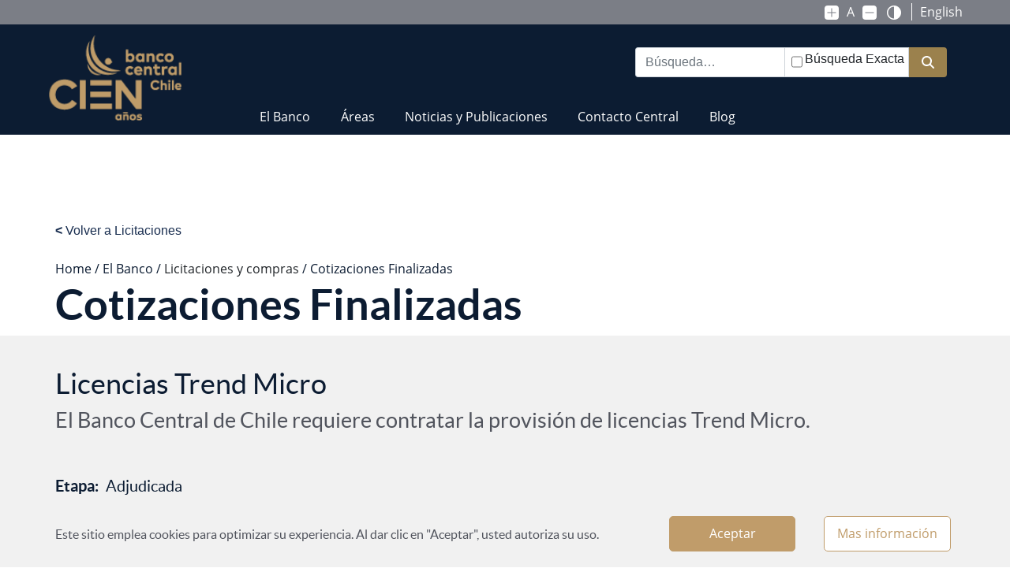

--- FILE ---
content_type: text/html;charset=UTF-8
request_url: https://www.bcentral.cl/contenido/-/detalle/licencias-trend-micro
body_size: 32866
content:
































	
		
			<!DOCTYPE html>
























































<html class="ltr" dir="ltr" lang="es-ES">
    <head>
        <title>Cotización 90007080 - Licencias Trend Micro - Banco Central de Chile</title>

        <meta content="initial-scale=1.0, width=device-width" name="viewport" />
        <meta property="og:url"           content="https://www.bcentral.cl/contenido/-/detalle/licencias-trend-micro" />
        <meta property="og:type"          content="website" />
        <meta property="og:title"         content="Cotización 90007080 - Licencias Trend Micro - Banco Central de Chile" />
        <meta property="og:description"   content="Banco Central de Chile" />
        <meta property="og:image:url"     content="https://www.bcentral.cl/o/banco-central-sp-theme/images/social_media/logo-fb.jpg" />
        <meta property="fb:app_id" 				content="2580469875387422" />

        <link data-senna-track="temporary" href="https://www.bcentral.cl/contenido/-/detalle/licencias-trend-micro" rel="canonical">
        <link data-senna-track="temporary" href="https://www.bcentral.cl/contenido/-/detalle/licencias-trend-micro" hreflang="x-default" rel="alternate">
        <link data-senna-track="temporary" href="https://www.bcentral.cl/contenido/-/detalle/licencias-trend-micro" hreflang="es-ES" rel="alternate">
        <link data-senna-track="temporary" href="https://www.bcentral.cl/contenido/-/detalle/licencias-trend-micro" hreflang="en-US" rel="alternate">

                    <script type="text/javascript">  window.addEventListener('load', function(event) { (function(w,d,s,l,i){w[l]=w[l]||[];w[l].push({'gtm.start': new Date().getTime(),event:'gtm.js'});var f=d.getElementsByTagName(s)[0], j=d.createElement(s),dl=l!='dataLayer'?'&l='+l:'';j.async=true;j.src= 'https://www.googletagmanager.com/gtm.js?id='+i+dl;f.parentNode.insertBefore(j,f); })(window,document,'script','dataLayer','GTM-NMT6FKN'); }); </script>
                































<meta content="text/html; charset=UTF-8" http-equiv="content-type" />












<script type="importmap">{"imports":{"react-dom":"/o/frontend-js-react-web/__liferay__/exports/react-dom.js","@clayui/breadcrumb":"/o/frontend-taglib-clay/__liferay__/exports/@clayui$breadcrumb.js","@clayui/form":"/o/frontend-taglib-clay/__liferay__/exports/@clayui$form.js","@clayui/popover":"/o/frontend-taglib-clay/__liferay__/exports/@clayui$popover.js","@clayui/charts":"/o/frontend-taglib-clay/__liferay__/exports/@clayui$charts.js","@clayui/shared":"/o/frontend-taglib-clay/__liferay__/exports/@clayui$shared.js","@clayui/localized-input":"/o/frontend-taglib-clay/__liferay__/exports/@clayui$localized-input.js","@clayui/modal":"/o/frontend-taglib-clay/__liferay__/exports/@clayui$modal.js","@clayui/empty-state":"/o/frontend-taglib-clay/__liferay__/exports/@clayui$empty-state.js","react":"/o/frontend-js-react-web/__liferay__/exports/react.js","@clayui/navigation-bar":"/o/frontend-taglib-clay/__liferay__/exports/@clayui$navigation-bar.js","@clayui/color-picker":"/o/frontend-taglib-clay/__liferay__/exports/@clayui$color-picker.js","@clayui/pagination":"/o/frontend-taglib-clay/__liferay__/exports/@clayui$pagination.js","@clayui/icon":"/o/frontend-taglib-clay/__liferay__/exports/@clayui$icon.js","@clayui/table":"/o/frontend-taglib-clay/__liferay__/exports/@clayui$table.js","@clayui/autocomplete":"/o/frontend-taglib-clay/__liferay__/exports/@clayui$autocomplete.js","@clayui/slider":"/o/frontend-taglib-clay/__liferay__/exports/@clayui$slider.js","@clayui/management-toolbar":"/o/frontend-taglib-clay/__liferay__/exports/@clayui$management-toolbar.js","@clayui/multi-select":"/o/frontend-taglib-clay/__liferay__/exports/@clayui$multi-select.js","@clayui/nav":"/o/frontend-taglib-clay/__liferay__/exports/@clayui$nav.js","@clayui/time-picker":"/o/frontend-taglib-clay/__liferay__/exports/@clayui$time-picker.js","@clayui/provider":"/o/frontend-taglib-clay/__liferay__/exports/@clayui$provider.js","@clayui/upper-toolbar":"/o/frontend-taglib-clay/__liferay__/exports/@clayui$upper-toolbar.js","@clayui/panel":"/o/frontend-taglib-clay/__liferay__/exports/@clayui$panel.js","@clayui/loading-indicator":"/o/frontend-taglib-clay/__liferay__/exports/@clayui$loading-indicator.js","@clayui/list":"/o/frontend-taglib-clay/__liferay__/exports/@clayui$list.js","@clayui/drop-down":"/o/frontend-taglib-clay/__liferay__/exports/@clayui$drop-down.js","@clayui/date-picker":"/o/frontend-taglib-clay/__liferay__/exports/@clayui$date-picker.js","@clayui/label":"/o/frontend-taglib-clay/__liferay__/exports/@clayui$label.js","@clayui/data-provider":"/o/frontend-taglib-clay/__liferay__/exports/@clayui$data-provider.js","@liferay/frontend-js-api/data-set":"/o/frontend-js-dependencies-web/__liferay__/exports/@liferay$js-api$data-set.js","@clayui/core":"/o/frontend-taglib-clay/__liferay__/exports/@clayui$core.js","@clayui/pagination-bar":"/o/frontend-taglib-clay/__liferay__/exports/@clayui$pagination-bar.js","@clayui/layout":"/o/frontend-taglib-clay/__liferay__/exports/@clayui$layout.js","@clayui/multi-step-nav":"/o/frontend-taglib-clay/__liferay__/exports/@clayui$multi-step-nav.js","@liferay/frontend-js-api":"/o/frontend-js-dependencies-web/__liferay__/exports/@liferay$js-api.js","@clayui/toolbar":"/o/frontend-taglib-clay/__liferay__/exports/@clayui$toolbar.js","@clayui/css":"/o/frontend-taglib-clay/__liferay__/exports/@clayui$css.js","@clayui/badge":"/o/frontend-taglib-clay/__liferay__/exports/@clayui$badge.js","@clayui/alert":"/o/frontend-taglib-clay/__liferay__/exports/@clayui$alert.js","@clayui/link":"/o/frontend-taglib-clay/__liferay__/exports/@clayui$link.js","@clayui/card":"/o/frontend-taglib-clay/__liferay__/exports/@clayui$card.js","@clayui/progress-bar":"/o/frontend-taglib-clay/__liferay__/exports/@clayui$progress-bar.js","@clayui/tooltip":"/o/frontend-taglib-clay/__liferay__/exports/@clayui$tooltip.js","@clayui/button":"/o/frontend-taglib-clay/__liferay__/exports/@clayui$button.js","@clayui/tabs":"/o/frontend-taglib-clay/__liferay__/exports/@clayui$tabs.js","@clayui/sticker":"/o/frontend-taglib-clay/__liferay__/exports/@clayui$sticker.js"},"scopes":{}}</script><script data-senna-track="temporary">var Liferay = window.Liferay || {};Liferay.Icons = Liferay.Icons || {};Liferay.Icons.controlPanelSpritemap = 'https://www.bcentral.cl/o/admin-theme/images/clay/icons.svg';Liferay.Icons.spritemap = 'https://www.bcentral.cl/o/banco-central-sp-theme/images/clay/icons.svg';</script>
<link data-senna-track="permanent" href="/o/frontend-theme-font-awesome-web/css/main.css?&mac=KWb8CY3oOhD728SI0G+NfXJbH/E=&browserId=chrome&languageId=es_ES&minifierType=css&themeId=bancocentralsp_WAR_bancocentralsptheme" rel="stylesheet" type="text/css" />
<script data-senna-track="permanent" src="/o/frontend-js-lodash-web/lodash/lodash.js?&mac=xGv7kRzu5bFxjcsHasZrdo3N0+I=&browserId=chrome&languageId=es_ES&minifierType=js" type="text/javascript"></script>
<script data-senna-track="permanent" src="/o/frontend-js-lodash-web/lodash/util.js?&mac=aMeiJBQopmV/0rB50XuLvbQoTvs=&browserId=chrome&languageId=es_ES&minifierType=js" type="text/javascript"></script>
<script data-senna-track="permanent" src="/combo?browserId=chrome&minifierType=js&languageId=es_ES&t=1768863578863&/o/frontend-js-jquery-web/jquery/jquery.min.js&/o/frontend-js-jquery-web/jquery/init.js&/o/frontend-js-jquery-web/jquery/ajax.js&/o/frontend-js-jquery-web/jquery/bootstrap.bundle.min.js&/o/frontend-js-jquery-web/jquery/collapsible_search.js&/o/frontend-js-jquery-web/jquery/fm.js&/o/frontend-js-jquery-web/jquery/form.js&/o/frontend-js-jquery-web/jquery/popper.min.js&/o/frontend-js-jquery-web/jquery/side_navigation.js" type="text/javascript"></script>
<link data-senna-track="temporary" href="https://www.bcentral.cl/contenido/-/detalle/licencias-trend-micro" rel="canonical" />
<link data-senna-track="temporary" href="https://www.bcentral.cl/contenido/-/detalle/licencias-trend-micro" hreflang="es-ES" rel="alternate" />
<link data-senna-track="temporary" href="https://www.bcentral.cl/en/content/-/detalle/licencias-trend-micro" hreflang="en-US" rel="alternate" />
<link data-senna-track="temporary" href="https://www.bcentral.cl/contenido/-/detalle/licencias-trend-micro" hreflang="x-default" rel="alternate" />

<meta property="og:locale" content="es_ES">
<meta property="og:locale:alternate" content="es_ES">
<meta property="og:locale:alternate" content="en_US">
<meta property="og:site_name" content="Banco Central de Chile">
<meta property="og:title" content="Cotización 90007080 - Licencias Trend Micro - Banco Central de Chile">
<meta property="og:type" content="website">
<meta property="og:url" content="https://www.bcentral.cl/contenido/-/detalle/licencias-trend-micro">


<link href="https://www.bcentral.cl/o/banco-central-sp-theme/images/favicon.ico" rel="apple-touch-icon" />
<link href="https://www.bcentral.cl/o/banco-central-sp-theme/images/favicon.ico" rel="icon" />



<link class="lfr-css-file" data-senna-track="temporary" href="https://www.bcentral.cl/o/banco-central-sp-theme/css/clay.css?browserId=chrome&amp;themeId=bancocentralsp_WAR_bancocentralsptheme&amp;minifierType=css&amp;languageId=es_ES&amp;t=1768657192000" id="liferayAUICSS" rel="stylesheet" type="text/css" />









	<link href="/combo?browserId=chrome&amp;minifierType=css&amp;themeId=bancocentralsp_WAR_bancocentralsptheme&amp;languageId=es_ES&amp;com_liferay_cookies_banner_web_portlet_CookiesBannerPortlet:%2Fo%2Fcookies-banner-web%2Fcookies_banner%2Fcss%2Fmain.css&amp;com_liferay_dynamic_data_mapping_form_web_portlet_DDMFormPortlet_INSTANCE_portlet_com_liferay_dynamic_data_mapping_form_web_portlet_DDMFormPortlet_INSTANCE_1547808:%2Fo%2Fdynamic-data-mapping-form-web%2Fadmin%2Fcss%2Fmain.css&amp;com_liferay_journal_content_web_portlet_JournalContentPortlet_INSTANCE_cualquiercosa:%2Fo%2Fjournal-content-web%2Fcss%2Fmain.css&amp;com_liferay_portal_search_web_search_bar_portlet_SearchBarPortlet:%2Fo%2Fportal-search-web%2Fcss%2Fmain.css&amp;com_liferay_product_navigation_product_menu_web_portlet_ProductMenuPortlet:%2Fo%2Fproduct-navigation-product-menu-web%2Fcss%2Fmain.css&amp;com_liferay_product_navigation_user_personal_bar_web_portlet_ProductNavigationUserPersonalBarPortlet:%2Fo%2Fcom.liferay.product.navigation.user.personal.bar.web%2Fcss%2Fmain.css&amp;com_liferay_site_navigation_menu_web_portlet_SiteNavigationMenuPortlet:%2Fo%2Fsite-navigation-menu-web%2Fcss%2Fmain.css&amp;t=1768657192000" rel="stylesheet" type="text/css"
 data-senna-track="temporary" id="a0f36af" />








<script data-senna-track="temporary" type="text/javascript">
	// <![CDATA[
		var Liferay = Liferay || {};

		Liferay.Browser = {
			acceptsGzip: function() {
				return true;
			},

			

			getMajorVersion: function() {
				return 131.0;
			},

			getRevision: function() {
				return '537.36';
			},
			getVersion: function() {
				return '131.0';
			},

			

			isAir: function() {
				return false;
			},
			isChrome: function() {
				return true;
			},
			isEdge: function() {
				return false;
			},
			isFirefox: function() {
				return false;
			},
			isGecko: function() {
				return true;
			},
			isIe: function() {
				return false;
			},
			isIphone: function() {
				return false;
			},
			isLinux: function() {
				return false;
			},
			isMac: function() {
				return true;
			},
			isMobile: function() {
				return false;
			},
			isMozilla: function() {
				return false;
			},
			isOpera: function() {
				return false;
			},
			isRtf: function() {
				return true;
			},
			isSafari: function() {
				return true;
			},
			isSun: function() {
				return false;
			},
			isWebKit: function() {
				return true;
			},
			isWindows: function() {
				return false;
			}
		};

		Liferay.Data = Liferay.Data || {};

		Liferay.Data.ICONS_INLINE_SVG = true;

		Liferay.Data.NAV_SELECTOR = '#navigation';

		Liferay.Data.NAV_SELECTOR_MOBILE = '#navigationCollapse';

		Liferay.Data.isCustomizationView = function() {
			return false;
		};

		Liferay.Data.notices = [
			
		];

		(function () {
			var available = {};

			var direction = {};

			

				available['es_ES'] = 'español\x20\x28España\x29';
				direction['es_ES'] = 'ltr';

			

				available['en_US'] = 'inglés\x20\x28Estados\x20Unidos\x29';
				direction['en_US'] = 'ltr';

			

			Liferay.Language = {
				available,
				direction,
				get: function(key) {
					return key;
				}
			};
		})();

		var featureFlags = {"LPS-170122":false,"LPS-190890":false,"COMMERCE-9410":false,"LPS-172903":false,"LPS-178642":false,"LPS-187284":false,"LRAC-10632":false,"LPS-187285":false,"LPS-189187":false,"LPS-114786":false,"COMMERCE-8087":false,"LRAC-10757":false,"LPS-180090":false,"LPS-170809":false,"LPS-178052":false,"LPS-189856":false,"LPS-188645":false,"LPS-182184":false,"LPS-157670":false,"COMMERCE-11026":false,"LPS-180328":false,"COMMERCE-11028":false,"LPS-169923":false,"LPS-171364":false,"LPS-192282":false,"COMMERCE-11181":false,"LPS-153714":false,"COMMERCE-10890":false,"LPS-170670":false,"LPS-169981":false,"LPS-177664":false,"LPS-177027":false,"LPS-177668":false,"LPS-172416":false,"LPS-172017":false,"LPS-163118":false,"LPS-135430":false,"LPS-134060":false,"LPS-164563":false,"LPS-122920":false,"LPS-148856":false,"LPS-173135":false,"LPS-182728":false,"LPS-167253":false,"LPS-169992":false,"LPS-187142":false,"LPS-183498":false,"LRAC-14055":false,"LPS-187854":false,"LPS-179483":false,"LPS-166479":false,"LPS-165346":false,"LPS-144527":false,"COMMERCE-8949":false,"LPS-188060":false,"LPS-149256":false,"LPS-165482":false,"COMMERCE-11287":false,"LPS-174939":false,"LPS-174816":false,"LPS-186360":false,"LPS-189430":false,"LPS-153332":false,"LPS-179669":false,"LPS-174417":false,"LPS-183882":false,"LPS-155284":false,"LPS-186558":false,"LPS-176083":false,"LPS-158675":false,"LPS-184413":false,"LPS-184016":false,"LPS-180292":false,"LPS-159643":false,"LPS-161033":false,"LPS-164948":false,"LPS-184255":false,"LPS-129412":false,"LPS-183727":false,"LPS-166126":false,"LPS-182512":false,"LPS-187846":false,"LPS-186757":false};

		Liferay.FeatureFlags = Object.keys(featureFlags).reduce(
			(acc, key) => ({
				...acc, [key]: featureFlags[key] === 'true' || featureFlags[key] === true
			}), {}
		);

		Liferay.PortletKeys = {
			DOCUMENT_LIBRARY: 'com_liferay_document_library_web_portlet_DLPortlet',
			DYNAMIC_DATA_MAPPING: 'com_liferay_dynamic_data_mapping_web_portlet_DDMPortlet',
			ITEM_SELECTOR: 'com_liferay_item_selector_web_portlet_ItemSelectorPortlet'
		};

		Liferay.PropsValues = {
			JAVASCRIPT_SINGLE_PAGE_APPLICATION_TIMEOUT: 0,
			UPLOAD_SERVLET_REQUEST_IMPL_MAX_SIZE: 3000576000
		};

		Liferay.ThemeDisplay = {

			

			
				getLayoutId: function() {
					return '269';
				},

				

				getLayoutRelativeControlPanelURL: function() {
					return '/group/banco-central/~/control_panel/manage?p_p_id=BcentralSiidUrlAmigableEs';
				},

				getLayoutRelativeURL: function() {
					return '/contenido';
				},
				getLayoutURL: function() {
					return 'https://www.bcentral.cl/contenido';
				},
				getParentLayoutId: function() {
					return '0';
				},
				isControlPanel: function() {
					return false;
				},
				isPrivateLayout: function() {
					return 'false';
				},
				isVirtualLayout: function() {
					return false;
				},
			

			getBCP47LanguageId: function() {
				return 'es-ES';
			},
			getCanonicalURL: function() {

				

				return 'https\x3a\x2f\x2fwww\x2ebcentral\x2ecl\x2fcontenido\x2f-\x2fdetalle\x2flicencias-trend-micro';
			},
			getCDNBaseURL: function() {
				return 'https://www.bcentral.cl';
			},
			getCDNDynamicResourcesHost: function() {
				return '';
			},
			getCDNHost: function() {
				return '';
			},
			getCompanyGroupId: function() {
				return '33537';
			},
			getCompanyId: function() {
				return '33501';
			},
			getDefaultLanguageId: function() {
				return 'es_ES';
			},
			getDoAsUserIdEncoded: function() {
				return '';
			},
			getLanguageId: function() {
				return 'es_ES';
			},
			getParentGroupId: function() {
				return '33528';
			},
			getPathContext: function() {
				return '';
			},
			getPathImage: function() {
				return '/image';
			},
			getPathJavaScript: function() {
				return '/o/frontend-js-web';
			},
			getPathMain: function() {
				return '/c';
			},
			getPathThemeImages: function() {
				return 'https://www.bcentral.cl/o/banco-central-sp-theme/images';
			},
			getPathThemeRoot: function() {
				return '/o/banco-central-sp-theme';
			},
			getPlid: function() {
				return '1652987';
			},
			getPortalURL: function() {
				return 'https://www.bcentral.cl';
			},
			getRealUserId: function() {
				return '33505';
			},
			getRemoteAddr: function() {
				return '45.223.9.220';
			},
			getRemoteHost: function() {
				return '45.223.9.220';
			},
			getScopeGroupId: function() {
				return '33528';
			},
			getScopeGroupIdOrLiveGroupId: function() {
				return '33528';
			},
			getSessionId: function() {
				return '';
			},
			getSiteAdminURL: function() {
				return 'https://www.bcentral.cl/group/banco-central/~/control_panel/manage?p_p_lifecycle=0&p_p_state=maximized&p_p_mode=view';
			},
			getSiteGroupId: function() {
				return '33528';
			},
			getURLControlPanel: function() {
				return '/group/control_panel?refererPlid=1652987';
			},
			getURLHome: function() {
				return 'https\x3a\x2f\x2fwww\x2ebcentral\x2ecl\x2fweb\x2fbanco-central';
			},
			getUserEmailAddress: function() {
				return '';
			},
			getUserId: function() {
				return '33505';
			},
			getUserName: function() {
				return '';
			},
			isAddSessionIdToURL: function() {
				return false;
			},
			isImpersonated: function() {
				return false;
			},
			isSignedIn: function() {
				return false;
			},

			isStagedPortlet: function() {
				
					
						return true;
					
					
			},

			isStateExclusive: function() {
				return false;
			},
			isStateMaximized: function() {
				return false;
			},
			isStatePopUp: function() {
				return false;
			}
		};

		var themeDisplay = Liferay.ThemeDisplay;

		Liferay.AUI = {

			

			getCombine: function() {
				return true;
			},
			getComboPath: function() {
				return '/combo/?browserId=chrome&minifierType=&languageId=es_ES&t=1768656954123&';
			},
			getDateFormat: function() {
				return '%d/%m/%Y';
			},
			getEditorCKEditorPath: function() {
				return '/o/frontend-editor-ckeditor-web';
			},
			getFilter: function() {
				var filter = 'raw';

				
					
						filter = 'min';
					
					

				return filter;
			},
			getFilterConfig: function() {
				var instance = this;

				var filterConfig = null;

				if (!instance.getCombine()) {
					filterConfig = {
						replaceStr: '.js' + instance.getStaticResourceURLParams(),
						searchExp: '\\.js$'
					};
				}

				return filterConfig;
			},
			getJavaScriptRootPath: function() {
				return '/o/frontend-js-web';
			},
			getPortletRootPath: function() {
				return '/html/portlet';
			},
			getStaticResourceURLParams: function() {
				return '?browserId=chrome&minifierType=&languageId=es_ES&t=1768656954123';
			}
		};

		Liferay.authToken = 'vOFTadQo';

		

		Liferay.currentURL = '\x2fcontenido\x2f-\x2fdetalle\x2flicencias-trend-micro';
		Liferay.currentURLEncoded = '\x252Fcontenido\x252F-\x252Fdetalle\x252Flicencias-trend-micro';
	// ]]>
</script>

<script data-senna-track="temporary" type="text/javascript">window.__CONFIG__= {basePath: '',combine: true, defaultURLParams: null, explainResolutions: false, exposeGlobal: false, logLevel: 'warn', moduleType: 'module', namespace:'Liferay', reportMismatchedAnonymousModules: 'warn', resolvePath: '/o/js_resolve_modules/0b58f4ec-abef-4a98-b252-ce1f4f66bbfb', url: '/combo/?browserId=chrome&minifierType=js&languageId=es_ES&t=1768656954123&', waitTimeout: 15000};</script><script data-senna-track="permanent" src="/o/frontend-js-loader-modules-extender/loader.js?&mac=kuyYLzgmJRuntKLenfFpZdHstco=&browserId=chrome&languageId=es_ES&minifierType=js" type="text/javascript"></script><script data-senna-track="permanent" src="/combo?browserId=chrome&minifierType=js&languageId=es_ES&t=1768656954123&/o/frontend-js-aui-web/aui/aui/aui-min.js&/o/frontend-js-aui-web/liferay/modules.js&/o/frontend-js-aui-web/liferay/aui_sandbox.js&/o/frontend-js-aui-web/aui/attribute-base/attribute-base-min.js&/o/frontend-js-aui-web/aui/attribute-complex/attribute-complex-min.js&/o/frontend-js-aui-web/aui/attribute-core/attribute-core-min.js&/o/frontend-js-aui-web/aui/attribute-observable/attribute-observable-min.js&/o/frontend-js-aui-web/aui/attribute-extras/attribute-extras-min.js&/o/frontend-js-aui-web/aui/event-custom-base/event-custom-base-min.js&/o/frontend-js-aui-web/aui/event-custom-complex/event-custom-complex-min.js&/o/frontend-js-aui-web/aui/oop/oop-min.js&/o/frontend-js-aui-web/aui/aui-base-lang/aui-base-lang-min.js&/o/frontend-js-aui-web/liferay/dependency.js&/o/frontend-js-aui-web/liferay/util.js&/o/frontend-js-aui-web/aui/aui-base-html5-shiv/aui-base-html5-shiv-min.js&/o/frontend-js-aui-web/aui/arraylist-add/arraylist-add-min.js&/o/frontend-js-aui-web/aui/arraylist-filter/arraylist-filter-min.js&/o/frontend-js-aui-web/aui/arraylist/arraylist-min.js&/o/frontend-js-aui-web/aui/array-extras/array-extras-min.js&/o/frontend-js-aui-web/aui/array-invoke/array-invoke-min.js&/o/frontend-js-aui-web/aui/base-base/base-base-min.js&/o/frontend-js-aui-web/aui/base-pluginhost/base-pluginhost-min.js&/o/frontend-js-aui-web/aui/classnamemanager/classnamemanager-min.js&/o/frontend-js-aui-web/aui/datatype-xml-format/datatype-xml-format-min.js&/o/frontend-js-aui-web/aui/datatype-xml-parse/datatype-xml-parse-min.js&/o/frontend-js-aui-web/aui/dom-base/dom-base-min.js&/o/frontend-js-aui-web/aui/dom-core/dom-core-min.js&/o/frontend-js-aui-web/aui/dom-screen/dom-screen-min.js&/o/frontend-js-aui-web/aui/dom-style/dom-style-min.js&/o/frontend-js-aui-web/aui/event-base/event-base-min.js&/o/frontend-js-aui-web/aui/event-delegate/event-delegate-min.js&/o/frontend-js-aui-web/aui/event-focus/event-focus-min.js" type="text/javascript"></script>
<script data-senna-track="permanent" src="/combo?browserId=chrome&minifierType=js&languageId=es_ES&t=1768656954123&/o/frontend-js-aui-web/aui/event-hover/event-hover-min.js&/o/frontend-js-aui-web/aui/event-key/event-key-min.js&/o/frontend-js-aui-web/aui/event-mouseenter/event-mouseenter-min.js&/o/frontend-js-aui-web/aui/event-mousewheel/event-mousewheel-min.js&/o/frontend-js-aui-web/aui/event-outside/event-outside-min.js&/o/frontend-js-aui-web/aui/event-resize/event-resize-min.js&/o/frontend-js-aui-web/aui/event-simulate/event-simulate-min.js&/o/frontend-js-aui-web/aui/event-synthetic/event-synthetic-min.js&/o/frontend-js-aui-web/aui/intl/intl-min.js&/o/frontend-js-aui-web/aui/io-base/io-base-min.js&/o/frontend-js-aui-web/aui/io-form/io-form-min.js&/o/frontend-js-aui-web/aui/io-queue/io-queue-min.js&/o/frontend-js-aui-web/aui/io-upload-iframe/io-upload-iframe-min.js&/o/frontend-js-aui-web/aui/io-xdr/io-xdr-min.js&/o/frontend-js-aui-web/aui/json-parse/json-parse-min.js&/o/frontend-js-aui-web/aui/json-stringify/json-stringify-min.js&/o/frontend-js-aui-web/aui/node-base/node-base-min.js&/o/frontend-js-aui-web/aui/node-core/node-core-min.js&/o/frontend-js-aui-web/aui/node-event-delegate/node-event-delegate-min.js&/o/frontend-js-aui-web/aui/node-event-simulate/node-event-simulate-min.js&/o/frontend-js-aui-web/aui/node-focusmanager/node-focusmanager-min.js&/o/frontend-js-aui-web/aui/node-pluginhost/node-pluginhost-min.js&/o/frontend-js-aui-web/aui/node-screen/node-screen-min.js&/o/frontend-js-aui-web/aui/node-style/node-style-min.js&/o/frontend-js-aui-web/aui/plugin/plugin-min.js&/o/frontend-js-aui-web/aui/pluginhost-base/pluginhost-base-min.js&/o/frontend-js-aui-web/aui/pluginhost-config/pluginhost-config-min.js&/o/frontend-js-aui-web/aui/querystring-stringify-simple/querystring-stringify-simple-min.js&/o/frontend-js-aui-web/aui/queue-promote/queue-promote-min.js&/o/frontend-js-aui-web/aui/selector-css2/selector-css2-min.js&/o/frontend-js-aui-web/aui/selector-css3/selector-css3-min.js" type="text/javascript"></script>
<script data-senna-track="permanent" src="/combo?browserId=chrome&minifierType=js&languageId=es_ES&t=1768656954123&/o/frontend-js-aui-web/aui/selector-native/selector-native-min.js&/o/frontend-js-aui-web/aui/selector/selector-min.js&/o/frontend-js-aui-web/aui/widget-base/widget-base-min.js&/o/frontend-js-aui-web/aui/widget-htmlparser/widget-htmlparser-min.js&/o/frontend-js-aui-web/aui/widget-skin/widget-skin-min.js&/o/frontend-js-aui-web/aui/widget-uievents/widget-uievents-min.js&/o/frontend-js-aui-web/aui/yui-throttle/yui-throttle-min.js&/o/frontend-js-aui-web/aui/aui-base-core/aui-base-core-min.js&/o/frontend-js-aui-web/aui/aui-classnamemanager/aui-classnamemanager-min.js&/o/frontend-js-aui-web/aui/aui-component/aui-component-min.js&/o/frontend-js-aui-web/aui/aui-debounce/aui-debounce-min.js&/o/frontend-js-aui-web/aui/aui-delayed-task-deprecated/aui-delayed-task-deprecated-min.js&/o/frontend-js-aui-web/aui/aui-event-base/aui-event-base-min.js&/o/frontend-js-aui-web/aui/aui-event-input/aui-event-input-min.js&/o/frontend-js-aui-web/aui/aui-form-validator/aui-form-validator-min.js&/o/frontend-js-aui-web/aui/aui-node-base/aui-node-base-min.js&/o/frontend-js-aui-web/aui/aui-node-html5/aui-node-html5-min.js&/o/frontend-js-aui-web/aui/aui-selector/aui-selector-min.js&/o/frontend-js-aui-web/aui/aui-timer/aui-timer-min.js&/o/frontend-js-aui-web/liferay/browser_selectors.js&/o/frontend-js-aui-web/liferay/form.js&/o/frontend-js-aui-web/liferay/form_placeholders.js&/o/frontend-js-aui-web/liferay/icon.js&/o/frontend-js-aui-web/liferay/menu.js&/o/frontend-js-aui-web/liferay/notice.js&/o/frontend-js-aui-web/aui/async-queue/async-queue-min.js&/o/frontend-js-aui-web/aui/base-build/base-build-min.js&/o/frontend-js-aui-web/aui/cookie/cookie-min.js&/o/frontend-js-aui-web/aui/event-touch/event-touch-min.js&/o/frontend-js-aui-web/aui/overlay/overlay-min.js&/o/frontend-js-aui-web/aui/querystring-stringify/querystring-stringify-min.js&/o/frontend-js-aui-web/aui/widget-child/widget-child-min.js" type="text/javascript"></script>
<script data-senna-track="permanent" src="/combo?browserId=chrome&minifierType=js&languageId=es_ES&t=1768656954123&/o/frontend-js-aui-web/aui/widget-position-align/widget-position-align-min.js&/o/frontend-js-aui-web/aui/widget-position-constrain/widget-position-constrain-min.js&/o/frontend-js-aui-web/aui/widget-position/widget-position-min.js&/o/frontend-js-aui-web/aui/widget-stack/widget-stack-min.js&/o/frontend-js-aui-web/aui/widget-stdmod/widget-stdmod-min.js&/o/frontend-js-aui-web/aui/aui-aria/aui-aria-min.js&/o/frontend-js-aui-web/aui/aui-io-plugin-deprecated/aui-io-plugin-deprecated-min.js&/o/frontend-js-aui-web/aui/aui-io-request/aui-io-request-min.js&/o/frontend-js-aui-web/aui/aui-loading-mask-deprecated/aui-loading-mask-deprecated-min.js&/o/frontend-js-aui-web/aui/aui-overlay-base-deprecated/aui-overlay-base-deprecated-min.js&/o/frontend-js-aui-web/aui/aui-overlay-context-deprecated/aui-overlay-context-deprecated-min.js&/o/frontend-js-aui-web/aui/aui-overlay-manager-deprecated/aui-overlay-manager-deprecated-min.js&/o/frontend-js-aui-web/aui/aui-overlay-mask-deprecated/aui-overlay-mask-deprecated-min.js&/o/frontend-js-aui-web/aui/aui-parse-content/aui-parse-content-min.js&/o/frontend-js-aui-web/liferay/session.js&/o/frontend-js-aui-web/liferay/deprecated.js&/o/frontend-js-web/liferay/dom_task_runner.js&/o/frontend-js-web/liferay/events.js&/o/frontend-js-web/liferay/lazy_load.js&/o/frontend-js-web/liferay/liferay.js&/o/frontend-js-web/liferay/global.bundle.js&/o/frontend-js-web/liferay/portlet.js&/o/frontend-js-web/liferay/workflow.js&/o/oauth2-provider-web/js/liferay.js" type="text/javascript"></script>
<script data-senna-track="temporary" src="https://www.bcentral.cl/documents/d/banco-central/banco-central-search-validator" type="text/javascript"></script><script data-senna-track="temporary" type="text/javascript">window.Liferay = Liferay || {}; window.Liferay.OAuth2 = {getAuthorizeURL: function() {return 'https://www.bcentral.cl/o/oauth2/authorize';}, getBuiltInRedirectURL: function() {return 'https://www.bcentral.cl/o/oauth2/redirect';}, getIntrospectURL: function() { return 'https://www.bcentral.cl/o/oauth2/introspect';}, getTokenURL: function() {return 'https://www.bcentral.cl/o/oauth2/token';}, getUserAgentApplication: function(externalReferenceCode) {return Liferay.OAuth2._userAgentApplications[externalReferenceCode];}, _userAgentApplications: {}}</script><script data-senna-track="temporary" type="text/javascript">try {var MODULE_MAIN='staging-taglib@7.0.45/index';var MODULE_PATH='/o/staging-taglib';AUI().applyConfig({groups:{stagingTaglib:{base:MODULE_PATH+"/",combine:Liferay.AUI.getCombine(),filter:Liferay.AUI.getFilterConfig(),modules:{"liferay-export-import-management-bar-button":{path:"export_import_entity_management_bar_button/js/main.js",requires:["aui-component","liferay-search-container","liferay-search-container-select"]}},root:MODULE_PATH+"/"}}});
} catch(error) {console.error(error);}try {var MODULE_MAIN='product-navigation-taglib@6.0.53/index';var MODULE_PATH='/o/product-navigation-taglib';AUI().applyConfig({groups:{controlmenu:{base:MODULE_PATH+"/",combine:Liferay.AUI.getCombine(),filter:Liferay.AUI.getFilterConfig(),modules:{"liferay-product-navigation-control-menu":{path:"control_menu/js/product_navigation_control_menu.js",requires:["aui-node","event-touch"]}},root:MODULE_PATH+"/"}}});
} catch(error) {console.error(error);}try {var MODULE_MAIN='journal-web@5.0.150/index';var MODULE_PATH='/o/journal-web';AUI().applyConfig({groups:{journal:{base:MODULE_PATH+"/js/",combine:Liferay.AUI.getCombine(),filter:Liferay.AUI.getFilterConfig(),modules:{"liferay-journal-navigation":{path:"navigation.js",requires:["aui-component","liferay-portlet-base","liferay-search-container"]},"liferay-portlet-journal":{path:"main.js",requires:["aui-base","liferay-portlet-base","liferay-util-window"]}},root:MODULE_PATH+"/js/"}}});
} catch(error) {console.error(error);}try {var MODULE_MAIN='@liferay/frontend-taglib@12.3.4/index';var MODULE_PATH='/o/frontend-taglib';AUI().applyConfig({groups:{"frontend-taglib":{base:MODULE_PATH+"/",combine:Liferay.AUI.getCombine(),filter:Liferay.AUI.getFilterConfig(),modules:{"liferay-management-bar":{path:"management_bar/js/management_bar.js",requires:["aui-component","liferay-portlet-base"]},"liferay-sidebar-panel":{path:"sidebar_panel/js/sidebar_panel.js",requires:["aui-base","aui-debounce","aui-parse-content","liferay-portlet-base"]}},root:MODULE_PATH+"/"}}});
} catch(error) {console.error(error);}try {var MODULE_MAIN='@liferay/frontend-js-state-web@1.0.17/index';var MODULE_PATH='/o/frontend-js-state-web';AUI().applyConfig({groups:{state:{mainModule:MODULE_MAIN}}});
} catch(error) {console.error(error);}try {var MODULE_MAIN='@liferay/frontend-js-react-web@5.0.30/index';var MODULE_PATH='/o/frontend-js-react-web';AUI().applyConfig({groups:{react:{mainModule:MODULE_MAIN}}});
} catch(error) {console.error(error);}try {var MODULE_MAIN='portal-search-web@6.0.113/index';var MODULE_PATH='/o/portal-search-web';AUI().applyConfig({groups:{search:{base:MODULE_PATH+"/js/",combine:Liferay.AUI.getCombine(),filter:Liferay.AUI.getFilterConfig(),modules:{"liferay-search-bar":{path:"search_bar.js",requires:[]},"liferay-search-custom-filter":{path:"custom_filter.js",requires:[]},"liferay-search-facet-util":{path:"facet_util.js",requires:[]},"liferay-search-modified-facet":{path:"modified_facet.js",requires:["aui-form-validator","liferay-search-facet-util"]},"liferay-search-modified-facet-configuration":{path:"modified_facet_configuration.js",requires:["aui-node"]},"liferay-search-sort-configuration":{path:"sort_configuration.js",requires:["aui-node"]},"liferay-search-sort-util":{path:"sort_util.js",requires:[]}},root:MODULE_PATH+"/js/"}}});
} catch(error) {console.error(error);}try {var MODULE_MAIN='frontend-js-components-web@2.0.52/index';var MODULE_PATH='/o/frontend-js-components-web';AUI().applyConfig({groups:{components:{mainModule:MODULE_MAIN}}});
} catch(error) {console.error(error);}try {var MODULE_MAIN='frontend-editor-alloyeditor-web@5.0.41/index';var MODULE_PATH='/o/frontend-editor-alloyeditor-web';AUI().applyConfig({groups:{alloyeditor:{base:MODULE_PATH+"/js/",combine:Liferay.AUI.getCombine(),filter:Liferay.AUI.getFilterConfig(),modules:{"liferay-alloy-editor":{path:"alloyeditor.js",requires:["aui-component","liferay-portlet-base","timers"]},"liferay-alloy-editor-source":{path:"alloyeditor_source.js",requires:["aui-debounce","liferay-fullscreen-source-editor","liferay-source-editor","plugin"]}},root:MODULE_PATH+"/js/"}}});
} catch(error) {console.error(error);}try {var MODULE_MAIN='contacts-web@5.0.51/index';var MODULE_PATH='/o/contacts-web';AUI().applyConfig({groups:{contactscenter:{base:MODULE_PATH+"/js/",combine:Liferay.AUI.getCombine(),filter:Liferay.AUI.getFilterConfig(),modules:{"liferay-contacts-center":{path:"main.js",requires:["aui-io-plugin-deprecated","aui-toolbar","autocomplete-base","datasource-io","json-parse","liferay-portlet-base","liferay-util-window"]}},root:MODULE_PATH+"/js/"}}});
} catch(error) {console.error(error);}try {var MODULE_MAIN='portal-workflow-task-web@5.0.61/index';var MODULE_PATH='/o/portal-workflow-task-web';AUI().applyConfig({groups:{workflowtasks:{base:MODULE_PATH+"/js/",combine:Liferay.AUI.getCombine(),filter:Liferay.AUI.getFilterConfig(),modules:{"liferay-workflow-tasks":{path:"main.js",requires:["liferay-util-window"]}},root:MODULE_PATH+"/js/"}}});
} catch(error) {console.error(error);}try {var MODULE_MAIN='portal-workflow-kaleo-designer-web@5.0.114/index';var MODULE_PATH='/o/portal-workflow-kaleo-designer-web';AUI().applyConfig({groups:{"kaleo-designer":{base:MODULE_PATH+"/designer/js/legacy/",combine:Liferay.AUI.getCombine(),filter:Liferay.AUI.getFilterConfig(),modules:{"liferay-kaleo-designer-autocomplete-util":{path:"autocomplete_util.js",requires:["autocomplete","autocomplete-highlighters"]},"liferay-kaleo-designer-definition-diagram-controller":{path:"definition_diagram_controller.js",requires:["liferay-kaleo-designer-field-normalizer","liferay-kaleo-designer-utils"]},"liferay-kaleo-designer-dialogs":{path:"dialogs.js",requires:["liferay-util-window"]},"liferay-kaleo-designer-editors":{path:"editors.js",requires:["aui-ace-editor","aui-ace-editor-mode-xml","aui-base","aui-datatype","aui-node","liferay-kaleo-designer-autocomplete-util","liferay-kaleo-designer-utils"]},"liferay-kaleo-designer-field-normalizer":{path:"field_normalizer.js",requires:["liferay-kaleo-designer-remote-services"]},"liferay-kaleo-designer-nodes":{path:"nodes.js",requires:["aui-datatable","aui-datatype","aui-diagram-builder","liferay-kaleo-designer-editors","liferay-kaleo-designer-utils"]},"liferay-kaleo-designer-remote-services":{path:"remote_services.js",requires:["aui-io","liferay-portlet-url"]},"liferay-kaleo-designer-templates":{path:"templates.js",requires:["aui-tpl-snippets-deprecated"]},"liferay-kaleo-designer-utils":{path:"utils.js",requires:[]},"liferay-kaleo-designer-xml-definition":{path:"xml_definition.js",requires:["aui-base","aui-component","dataschema-xml","datatype-xml"]},"liferay-kaleo-designer-xml-definition-serializer":{path:"xml_definition_serializer.js",requires:["escape","liferay-kaleo-designer-xml-util"]},"liferay-kaleo-designer-xml-util":{path:"xml_util.js",requires:["aui-base"]},"liferay-portlet-kaleo-designer":{path:"main.js",requires:["aui-ace-editor","aui-ace-editor-mode-xml","aui-tpl-snippets-deprecated","dataschema-xml","datasource","datatype-xml","event-valuechange","io-form","liferay-kaleo-designer-autocomplete-util","liferay-kaleo-designer-editors","liferay-kaleo-designer-nodes","liferay-kaleo-designer-remote-services","liferay-kaleo-designer-utils","liferay-kaleo-designer-xml-util","liferay-util-window"]}},root:MODULE_PATH+"/designer/js/legacy/"}}});
} catch(error) {console.error(error);}try {var MODULE_MAIN='dynamic-data-mapping-web@5.0.92/index';var MODULE_PATH='/o/dynamic-data-mapping-web';!function(){const a=Liferay.AUI;AUI().applyConfig({groups:{ddm:{base:MODULE_PATH+"/js/",combine:Liferay.AUI.getCombine(),filter:a.getFilterConfig(),modules:{"liferay-ddm-form":{path:"ddm_form.js",requires:["aui-base","aui-datatable","aui-datatype","aui-image-viewer","aui-parse-content","aui-set","aui-sortable-list","json","liferay-form","liferay-map-base","liferay-translation-manager","liferay-util-window"]},"liferay-portlet-dynamic-data-mapping":{condition:{trigger:"liferay-document-library"},path:"main.js",requires:["arraysort","aui-form-builder-deprecated","aui-form-validator","aui-map","aui-text-unicode","json","liferay-menu","liferay-translation-manager","liferay-util-window","text"]},"liferay-portlet-dynamic-data-mapping-custom-fields":{condition:{trigger:"liferay-document-library"},path:"custom_fields.js",requires:["liferay-portlet-dynamic-data-mapping"]}},root:MODULE_PATH+"/js/"}}})}();
} catch(error) {console.error(error);}try {var MODULE_MAIN='commerce-product-content-web@4.0.101/index';var MODULE_PATH='/o/commerce-product-content-web';AUI().applyConfig({groups:{productcontent:{base:MODULE_PATH+"/js/",combine:Liferay.AUI.getCombine(),modules:{"liferay-commerce-product-content":{path:"product_content.js",requires:["aui-base","aui-io-request","aui-parse-content","liferay-portlet-base","liferay-portlet-url"]}},root:MODULE_PATH+"/js/"}}});
} catch(error) {console.error(error);}try {var MODULE_MAIN='calendar-web@5.0.77/index';var MODULE_PATH='/o/calendar-web';AUI().applyConfig({groups:{calendar:{base:MODULE_PATH+"/js/",combine:Liferay.AUI.getCombine(),filter:Liferay.AUI.getFilterConfig(),modules:{"liferay-calendar-a11y":{path:"calendar_a11y.js",requires:["calendar"]},"liferay-calendar-container":{path:"calendar_container.js",requires:["aui-alert","aui-base","aui-component","liferay-portlet-base"]},"liferay-calendar-date-picker-sanitizer":{path:"date_picker_sanitizer.js",requires:["aui-base"]},"liferay-calendar-interval-selector":{path:"interval_selector.js",requires:["aui-base","liferay-portlet-base"]},"liferay-calendar-interval-selector-scheduler-event-link":{path:"interval_selector_scheduler_event_link.js",requires:["aui-base","liferay-portlet-base"]},"liferay-calendar-list":{path:"calendar_list.js",requires:["aui-template-deprecated","liferay-scheduler"]},"liferay-calendar-message-util":{path:"message_util.js",requires:["liferay-util-window"]},"liferay-calendar-recurrence-converter":{path:"recurrence_converter.js",requires:[]},"liferay-calendar-recurrence-dialog":{path:"recurrence.js",requires:["aui-base","liferay-calendar-recurrence-util"]},"liferay-calendar-recurrence-util":{path:"recurrence_util.js",requires:["aui-base","liferay-util-window"]},"liferay-calendar-reminders":{path:"calendar_reminders.js",requires:["aui-base"]},"liferay-calendar-remote-services":{path:"remote_services.js",requires:["aui-base","aui-component","liferay-calendar-util","liferay-portlet-base"]},"liferay-calendar-session-listener":{path:"session_listener.js",requires:["aui-base","liferay-scheduler"]},"liferay-calendar-simple-color-picker":{path:"simple_color_picker.js",requires:["aui-base","aui-template-deprecated"]},"liferay-calendar-simple-menu":{path:"simple_menu.js",requires:["aui-base","aui-template-deprecated","event-outside","event-touch","widget-modality","widget-position","widget-position-align","widget-position-constrain","widget-stack","widget-stdmod"]},"liferay-calendar-util":{path:"calendar_util.js",requires:["aui-datatype","aui-io","aui-scheduler","aui-toolbar","autocomplete","autocomplete-highlighters"]},"liferay-scheduler":{path:"scheduler.js",requires:["async-queue","aui-datatype","aui-scheduler","dd-plugin","liferay-calendar-a11y","liferay-calendar-message-util","liferay-calendar-recurrence-converter","liferay-calendar-recurrence-util","liferay-calendar-util","liferay-scheduler-event-recorder","liferay-scheduler-models","promise","resize-plugin"]},"liferay-scheduler-event-recorder":{path:"scheduler_event_recorder.js",requires:["dd-plugin","liferay-calendar-util","resize-plugin"]},"liferay-scheduler-models":{path:"scheduler_models.js",requires:["aui-datatype","dd-plugin","liferay-calendar-util"]}},root:MODULE_PATH+"/js/"}}});
} catch(error) {console.error(error);}try {var MODULE_MAIN='commerce-frontend-impl@4.0.48/index';var MODULE_PATH='/o/commerce-frontend-impl';AUI().applyConfig({groups:{commercefrontend:{base:MODULE_PATH+"/js/",combine:Liferay.AUI.getCombine(),modules:{"liferay-commerce-frontend-management-bar-state":{condition:{trigger:"liferay-management-bar"},path:"management_bar_state.js",requires:["liferay-management-bar"]}},root:MODULE_PATH+"/js/"}}});
} catch(error) {console.error(error);}try {var MODULE_MAIN='staging-processes-web@5.0.48/index';var MODULE_PATH='/o/staging-processes-web';AUI().applyConfig({groups:{stagingprocessesweb:{base:MODULE_PATH+"/",combine:Liferay.AUI.getCombine(),filter:Liferay.AUI.getFilterConfig(),modules:{"liferay-staging-processes-export-import":{path:"js/main.js",requires:["aui-datatype","aui-dialog-iframe-deprecated","aui-modal","aui-parse-content","aui-toggler","liferay-portlet-base","liferay-util-window"]}},root:MODULE_PATH+"/"}}});
} catch(error) {console.error(error);}try {var MODULE_MAIN='exportimport-web@5.0.75/index';var MODULE_PATH='/o/exportimport-web';AUI().applyConfig({groups:{exportimportweb:{base:MODULE_PATH+"/",combine:Liferay.AUI.getCombine(),filter:Liferay.AUI.getFilterConfig(),modules:{"liferay-export-import-export-import":{path:"js/main.js",requires:["aui-datatype","aui-dialog-iframe-deprecated","aui-modal","aui-parse-content","aui-toggler","liferay-portlet-base","liferay-util-window"]}},root:MODULE_PATH+"/"}}});
} catch(error) {console.error(error);}try {var MODULE_MAIN='item-selector-taglib@5.3.13/index.es';var MODULE_PATH='/o/item-selector-taglib';AUI().applyConfig({groups:{"item-selector-taglib":{base:MODULE_PATH+"/",combine:Liferay.AUI.getCombine(),filter:Liferay.AUI.getFilterConfig(),modules:{"liferay-image-selector":{path:"image_selector/js/image_selector.js",requires:["aui-base","liferay-item-selector-dialog","liferay-portlet-base","uploader"]}},root:MODULE_PATH+"/"}}});
} catch(error) {console.error(error);}try {var MODULE_MAIN='invitation-invite-members-web@5.0.28/index';var MODULE_PATH='/o/invitation-invite-members-web';AUI().applyConfig({groups:{"invite-members":{base:MODULE_PATH+"/invite_members/js/",combine:Liferay.AUI.getCombine(),filter:Liferay.AUI.getFilterConfig(),modules:{"liferay-portlet-invite-members":{path:"main.js",requires:["aui-base","autocomplete-base","datasource-io","datatype-number","liferay-portlet-base","liferay-util-window","node-core"]}},root:MODULE_PATH+"/invite_members/js/"}}});
} catch(error) {console.error(error);}try {var MODULE_MAIN='@liferay/document-library-web@6.0.162/document_library/js/index';var MODULE_PATH='/o/document-library-web';AUI().applyConfig({groups:{dl:{base:MODULE_PATH+"/document_library/js/legacy/",combine:Liferay.AUI.getCombine(),filter:Liferay.AUI.getFilterConfig(),modules:{"document-library-upload-component":{path:"DocumentLibraryUpload.js",requires:["aui-component","aui-data-set-deprecated","aui-overlay-manager-deprecated","aui-overlay-mask-deprecated","aui-parse-content","aui-progressbar","aui-template-deprecated","liferay-search-container","querystring-parse-simple","uploader"]}},root:MODULE_PATH+"/document_library/js/legacy/"}}});
} catch(error) {console.error(error);}</script>


<script data-senna-track="temporary" type="text/javascript">
	// <![CDATA[
		
			
				
		

		

		
	// ]]>
</script>





	
		

			

			
		
		



	
		

			

			
		
	












	



















<link class="lfr-css-file" data-senna-track="temporary" href="https://www.bcentral.cl/o/banco-central-sp-theme/css/main.css?browserId=chrome&amp;themeId=bancocentralsp_WAR_bancocentralsptheme&amp;minifierType=css&amp;languageId=es_ES&amp;t=1768657192000" id="liferayThemeCSS" rel="stylesheet" type="text/css" />




	<style data-senna-track="temporary" type="text/css">
		@media (min-width: 576px){
.modal-dialog {
    margin: 0.5rem !important;
}
}
#encuesta-modal .modal-content {
    max-height: 620px !important;
}
.modal-body {
    padding: 0 !important;
}
.lfr-ddm-form-container .lfr-ddm-form-page {
    padding-bottom: 5px !important;
}
.lfr-ddm-form-container .lfr-ddm-form-pagination-controls button {
    margin-bottom: 10px !important;
}
	</style>





	<style data-senna-track="temporary" type="text/css">

		

			

		

			

		

			

		

			

		

			

		

			

		

			

		

			

		

			

		

			

		

			

		

			

		

			

		

			

		

			

		

			

		

			

		

			

		

			

				

					

#p_p_id_com_liferay_portal_search_web_search_bar_portlet_SearchBarPortlet_ .portlet-content {

}
.input-group-inset-item.input-group-inset-item-after, .input-group-inset-item.input-group-inset-item-after:focus{
     cursor: pointer;
    border: 0 !important;
    background-color: #9b814d !important;
}
.lexicon-icon.lexicon-icon-search, .lexicon-icon.lexicon-icon-search:focus{
    color: white;
}



				

			

		

			

		

			

		

			

		

			

				

					

#p_p_id_com_liferay_site_navigation_breadcrumb_web_portlet_SiteNavigationBreadcrumbPortlet_ .portlet-content {
font-family: 'Arial';
line-height: 0.2em;
word-spacing: -0.95em
}




				

			

		

			

				

					

#p_p_id_com_liferay_site_navigation_language_web_portlet_SiteNavigationLanguagePortlet_ .portlet-content {

}




				

			

		

			

		

			

		

	</style>


<script data-senna-track="temporary">var Liferay = window.Liferay || {}; Liferay.CommerceContext = {"commerceAccountGroupIds":[],"accountEntryAllowedTypes":["person"],"commerceChannelId":"0","currency":{"currencyId":"5236432","currencyCode":"USD"},"commerceSiteType":0};</script><link href="/o/commerce-frontend-js/styles/main.css" rel="stylesheet" type="text/css" />
<style data-senna-track="temporary" type="text/css">
</style>
<script>
Liferay.Loader.require(
'@liferay/frontend-js-state-web@1.0.17',
function(FrontendJsState) {
try {
} catch (err) {
	console.error(err);
}
});

</script><script>
Liferay.Loader.require(
'frontend-js-spa-web@5.0.40/init',
function(frontendJsSpaWebInit) {
try {
(function() {
frontendJsSpaWebInit.default({"navigationExceptionSelectors":":not([target=\"_blank\"]):not([data-senna-off]):not([data-resource-href]):not([data-cke-saved-href]):not([data-cke-saved-href])","cacheExpirationTime":-1,"clearScreensCache":false,"portletsBlacklist":["com_liferay_nested_portlets_web_portlet_NestedPortletsPortlet","com_liferay_site_navigation_directory_web_portlet_SitesDirectoryPortlet","com_liferay_questions_web_internal_portlet_QuestionsPortlet","com_liferay_account_admin_web_internal_portlet_AccountUsersRegistrationPortlet","com_liferay_portal_language_override_web_internal_portlet_PLOPortlet","com_liferay_login_web_portlet_LoginPortlet","com_liferay_login_web_portlet_FastLoginPortlet"],"excludedTargetPortlets":["com_liferay_users_admin_web_portlet_UsersAdminPortlet","com_liferay_server_admin_web_portlet_ServerAdminPortlet"],"validStatusCodes":[221,490,494,499,491,492,493,495,220],"debugEnabled":false,"loginRedirect":"","excludedPaths":["/c/document_library","/documents","/image"],"userNotification":{"message":"Parece que esto está tardando más de lo esperado.","title":"Vaya","timeout":30000},"requestTimeout":0})
})();
} catch (err) {
	console.error(err);
}
});

</script>



















<script data-senna-track="temporary" type="text/javascript">
	if (window.Analytics) {
		window._com_liferay_document_library_analytics_isViewFileEntry = false;
	}
</script>













<script type="text/javascript">
Liferay.on(
	'ddmFieldBlur', function(event) {
		if (window.Analytics) {
			Analytics.send(
				'fieldBlurred',
				'Form',
				{
					fieldName: event.fieldName,
					focusDuration: event.focusDuration,
					formId: event.formId,
					formPageTitle: event.formPageTitle,
					page: event.page,
					title: event.title
				}
			);
		}
	}
);

Liferay.on(
	'ddmFieldFocus', function(event) {
		if (window.Analytics) {
			Analytics.send(
				'fieldFocused',
				'Form',
				{
					fieldName: event.fieldName,
					formId: event.formId,
					formPageTitle: event.formPageTitle,
					page: event.page,
					title:event.title
				}
			);
		}
	}
);

Liferay.on(
	'ddmFormPageShow', function(event) {
		if (window.Analytics) {
			Analytics.send(
				'pageViewed',
				'Form',
				{
					formId: event.formId,
					formPageTitle: event.formPageTitle,
					page: event.page,
					title: event.title
				}
			);
		}
	}
);

Liferay.on(
	'ddmFormSubmit', function(event) {
		if (window.Analytics) {
			Analytics.send(
				'formSubmitted',
				'Form',
				{
					formId: event.formId,
					title: event.title
				}
			);
		}
	}
);

Liferay.on(
	'ddmFormView', function(event) {
		if (window.Analytics) {
			Analytics.send(
				'formViewed',
				'Form',
				{
					formId: event.formId,
					title: event.title
				}
			);
		}
	}
);

</script><script>

</script>

        <script src="https://www.bcentral.cl/o/banco-central-sp-theme/js/jquery.autocomplete.min.js?browserId=chrome&amp;minifierType=js&amp;languageId=es_ES&amp;t=1768657192000" type="text/javascript"></script>
    </head>

    <body class="chrome controls-visible  yui3-skin-sam guest-site signed-out public-page site">

                <!-- Google Tag Manager (noscript) --> <noscript><iframe src="https://www.googletagmanager.com/ns.html?id=GTM-NMT6FKN" height="0" width="0" style="display:none;visibility:hidden"></iframe></noscript> <!-- End Google Tag Manager (noscript) -->














































	<nav aria-label="Enlaces rápidos" class="bg-dark cadmin quick-access-nav text-center text-white" id="hzdf_quickAccessNav">
		
			
				<a class="d-block p-2 sr-only sr-only-focusable text-reset" href="#main-content">
		Saltar al contenido principal
	</a>
			
			
	</nav>










































































        <div class="container-fluid" id="wrapper">
            <header id="banner" role="banner">
                <div class="header-access">
                    <div class="container-corp header-access-inner">
                        <a href="#0" class="btn btn-minibox accebility-bar-aumentarFont"><i class="la la-plus"></i></a>
                        <span class="basic-text px-2 c-white">A</span>
                        <a href="#0" class="btn btn-minibox accebility-bar-disminuirFont"><i class="la la-minus"></i></a>
                        <a href="#0" class="clean-link line-height-0 mx-2 accebility-bar-contraste"><i class="la la-adjust c-white fs-7"></i></a>








































































	

	<div class="portlet-boundary portlet-boundary_com_liferay_site_navigation_language_web_portlet_SiteNavigationLanguagePortlet_  portlet-static portlet-static-end portlet-barebone portlet-language " id="p_p_id_com_liferay_site_navigation_language_web_portlet_SiteNavigationLanguagePortlet_">
		<span id="p_com_liferay_site_navigation_language_web_portlet_SiteNavigationLanguagePortlet"></span>




	

	
		
			


































	
		
<section class="portlet" id="portlet_com_liferay_site_navigation_language_web_portlet_SiteNavigationLanguagePortlet">


	<div class="portlet-content">

		<div class="autofit-float autofit-row portlet-header">
			<div class="autofit-col autofit-col-expand">
			</div>

			<div class="autofit-col autofit-col-end">
				<div class="autofit-section">
				</div>
			</div>
		</div>

		
			<div class=" portlet-content-container">
				


	<div class="portlet-body">



	
		
			
				
					







































	

	








	

				

				
					
						


	

		



























































	

	<style>
	.language-label-header {
		color: white !important;
		text-transform: capitalize;
	}
	.language-label-header:hover {
		text-decoration: none;
	}
</style>

				<span class="basic-text c-white sep-left-white pl-2 line-height-1">
<a href="/c/portal/update_language?p_l_id=1652987&amp;redirect=%2Fcontenido%2F-%2Fdetalle%2Flicencias-trend-micro&amp;languageId=en_US" class="language-label-header" lang="en-US" >english</a>				</span>


<script>
	(function($) {
	let url5 = window.location.href,	
					urlStorage2 = sessionStorage.getItem('urlStored'),
					existStorage = urlStorage2 != null,
					isSpanish = themeDisplay.getLanguageId() == 'es_ES',
					separador = isSpanish ? "contenido" : "content",
					urlPart = url5.split(separador,2)[1],
					urlIguales = urlStorage2 == urlPart;

		const guardarSessionStorage3 = () => {
			sessionStorage.setItem('urlStored',urlPart);
			console.log('Guardado');
		}

		if(!existStorage || !urlIguales){
			console.log("no existe o no igual")
			setTimeout(() => {
				console.log("timeout 500")
				guardarSessionStorage3();
			}, 500);
			
		}

		const nuevaUrl = () => {
			 let nuevaUrl = window.location.pathname + urlStorage2;
				window.location.href = nuevaUrl;
		}

		if (urlPart == ""){
			nuevaUrl();
		}
	})(jQuery)
</script>


	
	
					
				
			
		
	
	


	</div>

			</div>
		
	</div>
</section>
	

		
		







	</div>







                    </div>
                </div>
                <div class="header-main">
                    <div class="header-main-inner container-corp px-xl-0">

                        <div id="heading" class="header-main-logo">
                            <h1 class="site-title">
                                <a class="logo custom-logo" href="https://www.bcentral.cl" title="Ir a Banco Central de Chile">
                                    <img alt="" src="/image/layout_set_logo?img_id=7708671&amp;t=1768864450664" />
                                </a>
                            </h1>
                        </div>
                        <button class="c-hamburger c-hamburger--htx">
                            <span></span>
                        </button>

<nav class="sort-pages modify-pages order-md-last" id="navigation" role="navigation">
	<h1 class="hide-accessible">Navegación</h1>

	<ul aria-label="Páginas del sitio web" role="menubar" class="header-menubar-corp">



      
      <!-- de aca hacia abajo es lo que esta oficialmente -->
			<li class=" first-menu-list" id="layout_218" role="presentation">

    

      

				<a aria-labelledby="layout_218"  href="#;"  role="menuitem" class="first-item-menu externo0" title="El Banco" onclick="javascript:marcaje_google_analytics(this, 'MePri-El Banco', 'clic')" data-senna-off="true"><span> El Banco</span></a>

        

				<span class="down-submenu-mobile">
					<i class="la la-chevron-circle-down"></i>
				</span>


						<div class="child-menu" role="menu">
							<div class="container">
								<ul class="row menu-columns">
										<!-- COLUMNA 1 -->
											<li class="col-lg-3">
												<ul>

													<li class="" id="layout_33" role="presentation">
														<a aria-labelledby="layout_33" href="https://www.bcentral.cl/columna_1"  role="menuitem" class="d-none" onclick="javascript:marcaje_google_analytics(this, 'MePri-COLUMNA_1', 'clic')" title="COLUMNA_1">COLUMNA_1</a>


															<ul class="submenu-terciario">




																<li>
																	<a href="https://www.bcentral.cl/el-banco/gobierno-corporativo" class="title-submenu menu0-blankcol1-0 " target="_self" onclick="javascript:marcaje_google_analytics(this, 'MePri-Gobierno corporativo', 'clic')" title="Gobierno corporativo" data-senna-off="true">Gobierno corporativo</a>

																		<ul class="submenu-cuarto">



																			  <li><a href="https://www.bcentral.cl/el-banco/gobierno-corporativo/funciones-del-banco" class="title-submenu-child menu0-blankcol1-1-sub-0 " target="_self" onclick="javascript:marcaje_google_analytics(this, 'MePri-Funciones del Banco', 'clic')" title="Funciones del Banco" data-senna-off="true">Funciones del Banco</a></li>



																			  <li><a href="https://www.bcentral.cl/el-banco/gobierno-corporativo/personas" class="title-submenu-child menu0-blankcol1-1-sub-1 " target="_self" onclick="javascript:marcaje_google_analytics(this, 'MePri-Personas', 'clic')" title="Personas" data-senna-off="true">Personas</a></li>



																			  <li><a href="https://www.bcentral.cl/el-banco/gobierno-corporativo/historia" class="title-submenu-child menu0-blankcol1-1-sub-2 " target="_self" onclick="javascript:marcaje_google_analytics(this, 'MePri-Historia', 'clic')" title="Historia" data-senna-off="true">Historia</a></li>



																			  <li><a href="https://www.bcentral.cl/el-banco/gobierno-corporativo/planificacion-estrategica" class="title-submenu-child menu0-blankcol1-1-sub-3 " target="_self" onclick="javascript:marcaje_google_analytics(this, 'MePri-Planificación Estratégica', 'clic')" title="Planificación Estratégica" data-senna-off="true">Planificación Estratégica</a></li>



																			  <li><a href="https://www.bcentral.cl/contenido/-/detalle/memoria-anual-integrada-2024" class="title-submenu-child menu0-blankcol1-1-sub-4 " target="_self" onclick="javascript:marcaje_google_analytics(this, 'MePri-Memoria Anual Integrada', 'clic')" title="Memoria Anual Integrada" data-senna-off="true">Memoria Anual Integrada</a></li>



																			  <li><a href="https://www.bcentral.cl/el-banco/gobierno-corporativo/evaluaciones-externas" class="title-submenu-child menu0-blankcol1-1-sub-5 " target="_self" onclick="javascript:marcaje_google_analytics(this, 'MePri-Evaluaciones externas', 'clic')" title="Evaluaciones externas" data-senna-off="true">Evaluaciones externas</a></li>



																			  <li><a href="https://www.bcentral.cl/el-banco/gobierno-corporativo/relaciones-internacionales" class="title-submenu-child menu0-blankcol1-1-sub-6 " target="_self" onclick="javascript:marcaje_google_analytics(this, 'MePri-Relaciones internacionales', 'clic')" title="Relaciones internacionales" data-senna-off="true">Relaciones internacionales</a></li>
																		</ul>

																</li>
                                




																<li>
																	<a href="https://www.bcentral.cl/el-banco/relacion-con-la-ciudadania" class="title-submenu menu0-blankcol1-1 " target="_self" onclick="javascript:marcaje_google_analytics(this, 'MePri-Relación con la ciudadanía', 'clic')" title="Relación con la ciudadanía" data-senna-off="true">Relación con la ciudadanía</a>

																		<ul class="submenu-cuarto">



																			  <li><a href="https://www.bcentral.cl/el-banco/relacion-con-la-ciudadania/patrimonio" class="title-submenu-child menu0-blankcol1-2-sub-0 " target="_self" onclick="javascript:marcaje_google_analytics(this, 'MePri-Patrimonio', 'clic')" title="Patrimonio" data-senna-off="true">Patrimonio</a></li>



																			  <li><a href="https://portalbiblioteca.bcentral.cl" class="title-submenu-child menu0-blankcol1-2-sub-1 " target="_self" onclick="javascript:marcaje_google_analytics(this, 'MePri-Biblioteca', 'clic')" title="Biblioteca" data-senna-off="true">Biblioteca</a></li>



																			  <li><a href="http://www.centralentuvida.cl" class="title-submenu-child menu0-blankcol1-2-sub-2 " target="_self" onclick="javascript:marcaje_google_analytics(this, 'MePri-Educación financiera', 'clic')" title="Educación financiera" data-senna-off="true">Educación financiera</a></li>
																		</ul>

																</li>
                                
															</ul>

													</li>
												</ul>
											</li>
										<!-- COLUMNA 2 -->
										<!-- COLUMNA 3 -->
										<!-- COLUMNA 4 -->

										<!-- COLUMNA Noticia -->


										<!-- COLUMNA 1 -->
										<!-- COLUMNA 2 -->
											<li class="col-lg-3">
												<ul>

													<li class="" id="layout_29" role="presentation">
														<a aria-labelledby="layout_29" href="https://www.bcentral.cl/columna_2"  role="menuitem" class="d-none" onclick="javascript:marcaje_google_analytics(this, 'MePri-COLUMNA_2', 'clic')" title="COLUMNA_2">COLUMNA_2</a>


															<ul class="submenu-terciario">
                                  <li>





                                  <a href="https://www.bcentral.cl/el-banco/transparencia-y-probidad" class="title-submenu menu0-blankcol2-0 " target="_self" onclick="javascript:marcaje_google_analytics(this, 'MePri-Transparencia y probidad', 'clic')" title="Transparencia y probidad">Transparencia y probidad</a>

                                      <ul class="submenu-cuarto">



                                        <li><a href="https://www.bcentral.cl/el-banco/transparencia/transparencia-activa" class="title-submenu-child menu0-blankcol2-1-sub-0 " target="_self" onclick="javascript:marcaje_google_analytics(this, 'MePri-Transparencia activa', 'clic')" title="Transparencia activa" >Transparencia activa</a></li>


                                        <li><a href="https://www.bcentral.cl/el-banco/transparencia/acceso-a-la-informacion" class="title-submenu-child menu0-blankcol2-1-sub-1 " target="_self" onclick="javascript:marcaje_google_analytics(this, 'MePri-Acceso a la información', 'clic')" title="Acceso a la información" >Acceso a la información</a></li>


                                        <li><a href="https://leylobby.bcentral.cl/" class="title-submenu-child menu0-blankcol2-1-sub-2 iconoExterno" target="_blank" onclick="javascript:marcaje_google_analytics(this, 'MePri-Ley del Lobby', 'clic')" title="Ley del Lobby" >Ley del Lobby</a></li>


                                        <li><a href="https://www.bcentral.cl/el-banco/transparencia/declaraciones-de-intereses-y-patrimonio" class="title-submenu-child menu0-blankcol2-1-sub-3 " target="_self" onclick="javascript:marcaje_google_analytics(this, 'MePri-Declaraciones de intereses y patrimonio', 'clic')" title="Declaraciones de intereses y patrimonio" >Declaraciones de intereses y patrimonio</a></li>


                                        <li><a href="https://agendapublica.bcentral.cl/" class="title-submenu-child menu0-blankcol2-1-sub-4 iconoExterno" target="_blank" onclick="javascript:marcaje_google_analytics(this, 'MePri-Agenda del Consejo', 'clic')" title="Agenda del Consejo" >Agenda del Consejo</a></li>


                                        <li><a href="https://agendapublica.bcentral.cl/agenda/listar-registro-cargo" class="title-submenu-child menu0-blankcol2-1-sub-5 " target="_self" onclick="javascript:marcaje_google_analytics(this, 'MePri-Agenda Alta Administración', 'clic')" title="Agenda Alta Administración" >Agenda Alta Administración</a></li>


                                        <li><a href="https://www.bcentral.cl/el-banco/transparencia/preguntas-frecuentes" class="title-submenu-child menu0-blankcol2-1-sub-6 " target="_self" onclick="javascript:marcaje_google_analytics(this, 'MePri-Preguntas frecuentes', 'clic')" title="Preguntas frecuentes" >Preguntas frecuentes</a></li>
                                      </ul>

                                  </li>
															</ul>

													</li>
												</ul>
											</li>
										<!-- COLUMNA 3 -->
										<!-- COLUMNA 4 -->

										<!-- COLUMNA Noticia -->


										<!-- COLUMNA 1 -->
										<!-- COLUMNA 2 -->
										<!-- COLUMNA 3 -->
											<li class="col-lg-3">
												<ul>

													<li class="" id="layout_25" role="presentation">
														<a aria-labelledby="layout_25" href="https://www.bcentral.cl/columna_3"  role="menuitem" class="d-none" onclick="javascript:marcaje_google_analytics(this, 'MePri-COLUMNA_3', 'clic')" title="COLUMNA_3">COLUMNA_3</a>


															<ul class="submenu-terciario">
																<li>




																	<a href="https://www.bcentral.cl/el-banco/trabaja-en-el-bc" class="title-submenu menu0-blankcol3-0 " target="_self" onclick="javascript:marcaje_google_analytics(this, 'MePri-Trabaja en el Central', 'clic')" title="Trabaja en el Central">Trabaja en el Central</a>

																		<ul class="submenu-cuarto">
                                      
                                            
                                            
                                            
                                            
                                            


																			<li><a href="https://www.bcentral.cl/el-banco/trabaja-en-el-bc/oportunidades-de-trabajo" class="title-submenu-child menu0-blankcol3-1-sub-0 " target="_self" onclick="javascript:marcaje_google_analytics(this, 'MePri-Oportunidades de trabajo', 'clic')" title="Oportunidades de trabajo">Oportunidades de trabajo</a></li>
																		</ul>
																</li>
																<li>




																	<a href="https://www.bcentral.cl/el-banco/compras-y-proveedores" class="title-submenu menu0-blankcol3-1 " target="_self" onclick="javascript:marcaje_google_analytics(this, 'MePri-Compras y proveedores', 'clic')" title="Compras y proveedores">Compras y proveedores</a>

																		<ul class="submenu-cuarto">
                                      
                                            
                                            
                                            
                                            
                                            


																			<li><a href="https://www.bcentral.cl/el-banco/compras-y-proveedores/licitaciones-y-cotizaciones-publicas" class="title-submenu-child menu0-blankcol3-2-sub-0 " target="_self" onclick="javascript:marcaje_google_analytics(this, 'MePri-Licitaciones y cotizaciones públicas', 'clic')" title="Licitaciones y cotizaciones públicas">Licitaciones y cotizaciones públicas</a></li>
                                      
                                            
                                            
                                            
                                            
                                            


																			<li><a href="https://www.bcentral.cl/el-banco/compras-y-proveedores/portal-de-compras" class="title-submenu-child menu0-blankcol3-2-sub-1 " target="_self" onclick="javascript:marcaje_google_analytics(this, 'MePri-Portal de compras', 'clic')" title="Portal de compras">Portal de compras</a></li>
                                      
                                            
                                            
                                            
                                            
                                            


																			<li><a href="https://www.bcentral.cl/el-banco/compras-y-proveedores/portal-de-proveedores" class="title-submenu-child menu0-blankcol3-2-sub-2 " target="_self" onclick="javascript:marcaje_google_analytics(this, 'MePri-Portal de proveedores', 'clic')" title="Portal de proveedores">Portal de proveedores</a></li>
                                      
                                            
                                            
                                            
                                            
                                            


																			<li><a href="https://www.bcentral.cl/el-banco/facturacion-y-consulta-de-pagos-proveedores" class="title-submenu-child menu0-blankcol3-2-sub-3 " target="_self" onclick="javascript:marcaje_google_analytics(this, 'MePri-Facturación y consulta de pagos proveedores', 'clic')" title="Facturación y consulta de pagos proveedores">Facturación y consulta de pagos proveedores</a></li>
                                      
                                            
                                            
                                            
                                            
                                            


																			<li><a href="https://www.bcentral.cl/el-banco/compras-y-proveedores/canal-de-denuncias-para-oferentes-y-proveedores" class="title-submenu-child menu0-blankcol3-2-sub-4 " target="_self" onclick="javascript:marcaje_google_analytics(this, 'MePri-Canal de Denuncias para Oferentes y Proveedores', 'clic')" title="Canal de Denuncias para Oferentes y Proveedores">Canal de Denuncias para Oferentes y Proveedores</a></li>
																		</ul>
																</li>
																<li>




																	<a href="https://repositoriodigital.bcentral.cl/" class="title-submenu menu0-blankcol3-2 iconoExterno" target="_blank" onclick="javascript:marcaje_google_analytics(this, 'MePri-Repositorio Digital', 'clic')" title="Repositorio Digital">Repositorio Digital</a>

																</li>
															</ul>

													</li>
												</ul>
											</li>
										<!-- COLUMNA 4 -->

										<!-- COLUMNA Noticia -->


										<!-- COLUMNA 1 -->
										<!-- COLUMNA 2 -->
										<!-- COLUMNA 3 -->
										<!-- COLUMNA 4 -->

										<!-- COLUMNA Noticia -->
											<li class="col-lg-3">






































































	

	<div class="portlet-boundary portlet-boundary_com_liferay_journal_content_web_portlet_JournalContentPortlet_  portlet-static portlet-static-end decorate portlet-journal-content " id="p_p_id_com_liferay_journal_content_web_portlet_JournalContentPortlet_INSTANCE_cualquiercosa_">
		<span id="p_com_liferay_journal_content_web_portlet_JournalContentPortlet_INSTANCE_cualquiercosa"></span>




	

	
		
			


































	
		
<section class="portlet" id="portlet_com_liferay_journal_content_web_portlet_JournalContentPortlet_INSTANCE_cualquiercosa">


	<div class="portlet-content">

		<div class="autofit-float autofit-row portlet-header">
			<div class="autofit-col autofit-col-expand">
			</div>

			<div class="autofit-col autofit-col-end">
				<div class="autofit-section">














<div class="visible-interaction">

	

	
</div>				</div>
			</div>
		</div>

		
			<div class=" portlet-content-container">
				


	<div class="portlet-body">



	
		
			
				
					







































	

	








	

				

				
					
						


	

		
































	
	
		
			
			
				
					
					
					
					

						

						<div class="" data-fragments-editor-item-id="20501-121396" data-fragments-editor-item-type="fragments-editor-mapped-item" >
							
























	
	
	
		<div class="journal-content-article " data-analytics-asset-id="121394" data-analytics-asset-title="Contenido Menú" data-analytics-asset-type="web-content">
			

			<span class="c-blue-1"><div class="noticia-menu">
<p> </p>
</div></span>

			
		</div>

		

	



						</div>
					
				
			
		
	




	

	

	

	

	




	
	
					
				
			
		
	
	


	</div>

			</div>
		
	</div>
</section>
	

		
		







	</div>






                      <portlet-preferences></portlet-preferences>
											</li>


								</ul>
							</div>
						</div>
			</li>



      
      <!-- de aca hacia abajo es lo que esta oficialmente -->
			<li class=" first-menu-list" id="layout_22" role="presentation">

    

      

				<a aria-labelledby="layout_22"  href="#;"  role="menuitem" class="first-item-menu externo1" title="Áreas" onclick="javascript:marcaje_google_analytics(this, 'MePri-Áreas', 'clic')" data-senna-off="true"><span> Áreas</span></a>

        

				<span class="down-submenu-mobile">
					<i class="la la-chevron-circle-down"></i>
				</span>


						<div class="child-menu" role="menu">
							<div class="container">
								<ul class="row menu-columns">
										<!-- COLUMNA 1 -->
											<li class="col-lg-3">
												<ul>

													<li class="" id="layout_21" role="presentation">
														<a aria-labelledby="layout_21" href="https://www.bcentral.cl/columna_11"  role="menuitem" class="d-none" onclick="javascript:marcaje_google_analytics(this, 'MePri-COLUMNA_1', 'clic')" title="COLUMNA_1">COLUMNA_1</a>


															<ul class="submenu-terciario">




																<li>
																	<a href="https://www.bcentral.cl/areas/politica-monetaria" class="title-submenu menu1-blankcol1-0 " target="_self" onclick="javascript:marcaje_google_analytics(this, 'MePri-Política Monetaria', 'clic')" title="Política Monetaria" data-senna-off="true">Política Monetaria</a>

																		<ul class="submenu-cuarto">



																			  <li><a href="https://www.bcentral.cl/areas/politica-monetaria/informe-de-politica-monetaria" class="title-submenu-child menu1-blankcol1-1-sub-0 " target="_self" onclick="javascript:marcaje_google_analytics(this, 'MePri-Informe de Política Monetaria', 'clic')" title="Informe de Política Monetaria" data-senna-off="true">Informe de Política Monetaria</a></li>



																			  <li><a href="https://www.bcentral.cl/areas/politica-monetaria/reunion-de-politica-monetaria-rpm" class="title-submenu-child menu1-blankcol1-1-sub-1 " target="_self" onclick="javascript:marcaje_google_analytics(this, 'MePri-Reunión de Política Monetaria (RPM)', 'clic')" title="Reunión de Política Monetaria (RPM)" data-senna-off="true">Reunión de Política Monetaria (RPM)</a></li>



																			  <li><a href="https://www.bcentral.cl/es/areas/politica-monetaria/reunion-de-politica-monetaria-rpm/documentacion-rpm" class="title-submenu-child menu1-blankcol1-1-sub-2 " target="_self" onclick="javascript:marcaje_google_analytics(this, 'MePri-Actas de Reuniones de Política Monetaria', 'clic')" title="Actas de Reuniones de Política Monetaria" data-senna-off="true">Actas de Reuniones de Política Monetaria</a></li>



																			  <li><a href="https://www.bcentral.cl/areas/politica-monetaria/informe-de-percepciones-de-negocios-ipn" class="title-submenu-child menu1-blankcol1-1-sub-3 " target="_self" onclick="javascript:marcaje_google_analytics(this, 'MePri-Informe de Percepciones de Negocios (IPN)', 'clic')" title="Informe de Percepciones de Negocios (IPN)" data-senna-off="true">Informe de Percepciones de Negocios (IPN)</a></li>
																		</ul>

																</li>
                                




																<li>
																	<a href="https://www.bcentral.cl/areas/politica-financiera" class="title-submenu menu1-blankcol1-1 " target="_self" onclick="javascript:marcaje_google_analytics(this, 'MePri-Política Financiera', 'clic')" title="Política Financiera" data-senna-off="true">Política Financiera</a>

																		<ul class="submenu-cuarto">



																			  <li><a href="https://www.bcentral.cl/areas/politica-financiera/informe-de-estabilidad-financiera" class="title-submenu-child menu1-blankcol1-2-sub-0 " target="_self" onclick="javascript:marcaje_google_analytics(this, 'MePri-Informe de Estabilidad Financiera', 'clic')" title="Informe de Estabilidad Financiera" data-senna-off="true">Informe de Estabilidad Financiera</a></li>



																			  <li><a href="https://www.bcentral.cl/areas/politica-financiera/informe-de-sistemas-de-pago" class="title-submenu-child menu1-blankcol1-2-sub-1 " target="_self" onclick="javascript:marcaje_google_analytics(this, 'MePri-Informe de Sistemas de Pago', 'clic')" title="Informe de Sistemas de Pago" data-senna-off="true">Informe de Sistemas de Pago</a></li>



																			  <li><a href="https://www.bcentral.cl/areas/politica-financiera/reunion-de-politica-financiera-rpf" class="title-submenu-child menu1-blankcol1-2-sub-2 " target="_self" onclick="javascript:marcaje_google_analytics(this, 'MePri-Reunión de Política Financiera (RPF)', 'clic')" title="Reunión de Política Financiera (RPF)" data-senna-off="true">Reunión de Política Financiera (RPF)</a></li>



																			  <li><a href="https://www.bcentral.cl/areas/politica-financiera/rcc" class="title-submenu-child menu1-blankcol1-2-sub-3 " target="_self" onclick="javascript:marcaje_google_analytics(this, 'MePri-Requerimiento de Capital Contracíclico', 'clic')" title="Requerimiento de Capital Contracíclico" data-senna-off="true">Requerimiento de Capital Contracíclico</a></li>



																			  <li><a href="https://www.bcentral.cl/areas/politica-financiera/regulacion-prudencial" class="title-submenu-child menu1-blankcol1-2-sub-4 " target="_self" onclick="javascript:marcaje_google_analytics(this, 'MePri-Regulación prudencial', 'clic')" title="Regulación prudencial" data-senna-off="true">Regulación prudencial</a></li>



																			  <li><a href="https://www.bcentral.cl/areas/politica-financiera/regulacion-cambiaria" class="title-submenu-child menu1-blankcol1-2-sub-5 " target="_self" onclick="javascript:marcaje_google_analytics(this, 'MePri-Regulación cambiaria', 'clic')" title="Regulación cambiaria" data-senna-off="true">Regulación cambiaria</a></li>
																		</ul>

																</li>
                                
															</ul>

													</li>
												</ul>
											</li>
										<!-- COLUMNA 2 -->
										<!-- COLUMNA 3 -->
										<!-- COLUMNA 4 -->

										<!-- COLUMNA Noticia -->


										<!-- COLUMNA 1 -->
										<!-- COLUMNA 2 -->
											<li class="col-lg-3">
												<ul>

													<li class="" id="layout_51" role="presentation">
														<a aria-labelledby="layout_51" href="https://www.bcentral.cl/columna_21"  role="menuitem" class="d-none" onclick="javascript:marcaje_google_analytics(this, 'MePri-COLUMNA_2', 'clic')" title="COLUMNA_2">COLUMNA_2</a>


															<ul class="submenu-terciario">
                                  <li>





                                  <a href="https://www.bcentral.cl/areas/mercados-financieros" class="title-submenu menu1-blankcol2-0 " target="_self" onclick="javascript:marcaje_google_analytics(this, 'MePri-Mercados Financieros', 'clic')" title="Mercados Financieros">Mercados Financieros</a>

                                      <ul class="submenu-cuarto">



                                        <li><a href="https://www.bcentral.cl/areas/mercados-financieros/operaciones-de-mercado-abierto" class="title-submenu-child menu1-blankcol2-1-sub-0 " target="_self" onclick="javascript:marcaje_google_analytics(this, 'MePri-Gestión de operaciones BCCh', 'clic')" title="Gestión de operaciones BCCh" >Gestión de operaciones BCCh</a></li>


                                        <li><a href="https://www.bcentral.cl/areas/mercados-financieros/operaciones-de-mercado-abierto-agencia-fiscal" class="title-submenu-child menu1-blankcol2-1-sub-1 " target="_self" onclick="javascript:marcaje_google_analytics(this, 'MePri-Gestión de operaciones Agencia Fiscal', 'clic')" title="Gestión de operaciones Agencia Fiscal" >Gestión de operaciones Agencia Fiscal</a></li>


                                        <li><a href="https://www.bcentral.cl/areas/mercados-financieros/gestion-de-reservas-internacionales" class="title-submenu-child menu1-blankcol2-1-sub-2 " target="_self" onclick="javascript:marcaje_google_analytics(this, 'MePri-Gestión de reservas internacionales', 'clic')" title="Gestión de reservas internacionales" >Gestión de reservas internacionales</a></li>


                                        <li><a href="https://www.bcentral.cl/areas/mercados-financieros/comite-de-mercados-nacionales" class="title-submenu-child menu1-blankcol2-1-sub-3 " target="_self" onclick="javascript:marcaje_google_analytics(this, 'MePri-Comité de Mercados Nacionales', 'clic')" title="Comité de Mercados Nacionales" >Comité de Mercados Nacionales</a></li>


                                        <li><a href="https://www.bcentral.cl/areas/mercados-financieros/fcic" class="title-submenu-child menu1-blankcol2-1-sub-4 " target="_self" onclick="javascript:marcaje_google_analytics(this, 'MePri-Facilidad de Crédito Condicional al Incremento de las Colocaciones (FCIC)', 'clic')" title="Facilidad de Crédito Condicional al Incremento de las Colocaciones (FCIC)" >Facilidad de Crédito Condicional al Incremento de las Colocaciones (FCIC)</a></li>


                                        <li><a href="https://www.bcentral.cl/areas/mercados-financieros/sistemas" class="title-submenu-child menu1-blankcol2-1-sub-5 " target="_self" onclick="javascript:marcaje_google_analytics(this, 'MePri-Sistemas', 'clic')" title="Sistemas" >Sistemas</a></li>


                                        <li><a href="https://www.bcentral.cl/medidas-excepcionales" class="title-submenu-child menu1-blankcol2-1-sub-6 " target="_self" onclick="javascript:marcaje_google_analytics(this, 'MePri-Medidas excepcionales', 'clic')" title="Medidas excepcionales" >Medidas excepcionales</a></li>
                                      </ul>

                                  </li>
                                  <li>





                                  <a href="https://www.bcentral.cl/areas/estadisticas" class="title-submenu menu1-blankcol2-1 " target="_self" onclick="javascript:marcaje_google_analytics(this, 'MePri-Estadísticas y Datos', 'clic')" title="Estadísticas y Datos">Estadísticas y Datos</a>

                                      <ul class="submenu-cuarto">



                                        <li><a href="https://si3.bcentral.cl/siete" class="title-submenu-child menu1-blankcol2-2-sub-0 iconoExterno" target="_blank" onclick="javascript:marcaje_google_analytics(this, 'MePri-Base de Datos Estadísticos', 'clic')" title="Base de Datos Estadísticos" >Base de Datos Estadísticos</a></li>


                                        <li><a href="https://www.bcentral.cl/web/banco-central/areas/estadisticas/comercio-exterior-de-bienes/monitor-comercio-exterior" class="title-submenu-child menu1-blankcol2-2-sub-1 " target="_self" onclick="javascript:marcaje_google_analytics(this, 'MePri-Monitor Comercio Exterior de Bienes', 'clic')" title="Monitor Comercio Exterior de Bienes" >Monitor Comercio Exterior de Bienes</a></li>


                                        <li><a href="https://www.bcentral.cl/web/banco-central/calendario-estadistico" class="title-submenu-child menu1-blankcol2-2-sub-2 " target="_self" onclick="javascript:marcaje_google_analytics(this, 'MePri-Calendario Estadístico', 'clic')" title="Calendario Estadístico" >Calendario Estadístico</a></li>


                                        <li><a href="https://www.bcentral.cl/areas/estadisticas/reportes-al-bcch" class="title-submenu-child menu1-blankcol2-2-sub-3 " target="_self" onclick="javascript:marcaje_google_analytics(this, 'MePri-Reportes al BCCh', 'clic')" title="Reportes al BCCh" >Reportes al BCCh</a></li>
                                      </ul>

                                  </li>
															</ul>

													</li>
												</ul>
											</li>
										<!-- COLUMNA 3 -->
										<!-- COLUMNA 4 -->

										<!-- COLUMNA Noticia -->


										<!-- COLUMNA 1 -->
										<!-- COLUMNA 2 -->
										<!-- COLUMNA 3 -->
											<li class="col-lg-3">
												<ul>

													<li class="" id="layout_52" role="presentation">
														<a aria-labelledby="layout_52" href="https://www.bcentral.cl/columna_31"  role="menuitem" class="d-none" onclick="javascript:marcaje_google_analytics(this, 'MePri-COLUMNA_3', 'clic')" title="COLUMNA_3">COLUMNA_3</a>


															<ul class="submenu-terciario">
																<li>




																	<a href="https://www.bcentral.cl/areas/normativa" class="title-submenu menu1-blankcol3-0 " target="_self" onclick="javascript:marcaje_google_analytics(this, 'MePri-Normativa', 'clic')" title="Normativa">Normativa</a>

																		<ul class="submenu-cuarto">
                                      
                                            
                                            
                                            
                                            
                                            


																			<li><a href="https://www.bcentral.cl/areas/normativas/compendio-de-normas-financieras" class="title-submenu-child menu1-blankcol3-1-sub-0 " target="_self" onclick="javascript:marcaje_google_analytics(this, 'MePri-Compendio de Normas Financieras', 'clic')" title="Compendio de Normas Financieras">Compendio de Normas Financieras</a></li>
                                      
                                            
                                            
                                            
                                            
                                            


																			<li><a href="https://www.bcentral.cl/areas/compendio-de-normas-de-cambios-internacionales" class="title-submenu-child menu1-blankcol3-1-sub-1 " target="_self" onclick="javascript:marcaje_google_analytics(this, 'MePri-Compendio de Normas de Cambios Internacionales vigente hasta diciembre de 2025', 'clic')" title="Compendio de Normas de Cambios Internacionales vigente hasta diciembre de 2025">Compendio de Normas de Cambios Internacionales vigente hasta diciembre de 2025</a></li>
                                      
                                            
                                            
                                            
                                            
                                            


																			<li><a href="https://www.bcentral.cl/compendio-de-normas-de-cambios-internacionales" class="title-submenu-child menu1-blankcol3-1-sub-2 " target="_self" onclick="javascript:marcaje_google_analytics(this, 'MePri-Compendio de Normas de Cambios Internacionales', 'clic')" title="Compendio de Normas de Cambios Internacionales">Compendio de Normas de Cambios Internacionales</a></li>
                                      
                                            
                                            
                                            
                                            
                                            


																			<li><a href="https://www.bcentral.cl/areas/normativas/compendio-de-normas-monetarias-y-financieras" class="title-submenu-child menu1-blankcol3-1-sub-3 " target="_self" onclick="javascript:marcaje_google_analytics(this, 'MePri-Compendio de Normas Monetarias y Financieras', 'clic')" title="Compendio de Normas Monetarias y Financieras">Compendio de Normas Monetarias y Financieras</a></li>
                                      
                                            
                                            
                                            
                                            
                                            


																			<li><a href="https://www.bcentral.cl/areas/normativa/consultas-publicas" class="title-submenu-child menu1-blankcol3-1-sub-4 " target="_self" onclick="javascript:marcaje_google_analytics(this, 'MePri-Consultas públicas', 'clic')" title="Consultas públicas">Consultas públicas</a></li>
                                      
                                            
                                            
                                            
                                            
                                            


																			<li><a href="https://certificadoparidades.bcentral.cl/" class="title-submenu-child menu1-blankcol3-1-sub-5 " target="_self" onclick="javascript:marcaje_google_analytics(this, 'MePri-Certificado de Paridades', 'clic')" title="Certificado de Paridades">Certificado de Paridades</a></li>
																		</ul>
																</li>
																<li>




																	<a href="https://www.bcentral.cl/areas/hub-tecnologico-financiero" class="title-submenu menu1-blankcol3-1 " target="_self" onclick="javascript:marcaje_google_analytics(this, 'MePri-Hub Tecnológico Financiero', 'clic')" title="Hub Tecnológico Financiero">Hub Tecnológico Financiero</a>

																		<ul class="submenu-cuarto">
                                      
                                            
                                            
                                            
                                            
                                            


																			<li><a href="http://www.bcentral.cl/web/banco-central/areas/hub-tecnologico-financiero#ejes" class="title-submenu-child menu1-blankcol3-2-sub-0 " target="_self" onclick="javascript:marcaje_google_analytics(this, 'MePri-Hub Tecnológico Financiero', 'clic')" title="Hub Tecnológico Financiero">Hub Tecnológico Financiero</a></li>
                                      
                                            
                                            
                                            
                                            
                                            


																			<li><a href="https://www.bcentral.cl/areas/hub-tecnologico-financiero/moneda-digital-de-banco-central" class="title-submenu-child menu1-blankcol3-2-sub-1 " target="_self" onclick="javascript:marcaje_google_analytics(this, 'MePri-Moneda Digital de Banco Central (MDBC)', 'clic')" title="Moneda Digital de Banco Central (MDBC)">Moneda Digital de Banco Central (MDBC)</a></li>
																		</ul>
																</li>
															</ul>

													</li>
												</ul>
											</li>
										<!-- COLUMNA 4 -->

										<!-- COLUMNA Noticia -->


										<!-- COLUMNA 1 -->
										<!-- COLUMNA 2 -->
										<!-- COLUMNA 3 -->
										<!-- COLUMNA 4 -->
											<li class="col-lg-3">
												<ul>

													<li class="" id="layout_53" role="presentation">
														<a aria-labelledby="layout_53" href="https://www.bcentral.cl/columna_41"  role="menuitem" class="d-none" onclick="javascript:marcaje_google_analytics(this, 'MePri-COLUMNA_4', 'clic')" title="COLUMNA_4">COLUMNA_4</a>


															<ul class="submenu-terciario">

																<li>




																	<a href="https://www.bcentral.cl/areas/sistemas-de-pagos" class="title-submenu menu1-blankcol4-0 " target="_self" onclick="javascript:marcaje_google_analytics(this, 'MePri-Sistemas de pagos', 'clic')" title="Sistemas de pagos">Sistemas de pagos</a>

																</li>
																<li>




																	<a href="https://www.bcentral.cl/areas/encuestas-economicas" class="title-submenu menu1-blankcol4-1 " target="_self" onclick="javascript:marcaje_google_analytics(this, 'MePri-Encuestas económicas', 'clic')" title="Encuestas económicas">Encuestas económicas</a>

																</li>
																<li>




																	<a href="https://www.bcentral.cl/areas/investigacion" class="title-submenu menu1-blankcol4-2 " target="_self" onclick="javascript:marcaje_google_analytics(this, 'MePri-Investigación', 'clic')" title="Investigación">Investigación</a>

																</li>
																<li>




																	<a href="https://www.bcentral.cl/areas/inflacion-global" class="title-submenu menu1-blankcol4-3 " target="_self" onclick="javascript:marcaje_google_analytics(this, 'MePri-Inflación Global', 'clic')" title="Inflación Global">Inflación Global</a>

																</li>
																<li>




																	<a href="https://www.billetesymonedas.cl/" class="title-submenu menu1-blankcol4-4 iconoExterno" target="_blank" onclick="javascript:marcaje_google_analytics(this, 'MePri-Billetes y monedas', 'clic')" title="Billetes y monedas">Billetes y monedas</a>

																</li>
															</ul>

													</li>
												</ul>
											</li>

										<!-- COLUMNA Noticia -->


										<!-- COLUMNA 1 -->
										<!-- COLUMNA 2 -->
										<!-- COLUMNA 3 -->
										<!-- COLUMNA 4 -->

										<!-- COLUMNA Noticia -->


								</ul>
							</div>
						</div>
			</li>



      
      <!-- de aca hacia abajo es lo que esta oficialmente -->
			<li class=" first-menu-list" id="layout_230" role="presentation">

    

      

				<a aria-labelledby="layout_230"  href="https://www.bcentral.cl/noticias-y-publicaciones"  role="menuitem" class="first-item-menu externo2" title="Noticias y Publicaciones" onclick="javascript:marcaje_google_analytics(this, 'MePri-Noticias y Publicaciones', 'clic')" data-senna-off="true"><span> Noticias y Publicaciones</span></a>

        

				<span class="down-submenu-mobile">
					<i class="la la-chevron-circle-down"></i>
				</span>


						<div class="child-menu" role="menu">
							<div class="container">
								<ul class="row menu-columns">
										<!-- COLUMNA 1 -->
											<li class="col-lg-3">
												<ul>

													<li class="" id="layout_161" role="presentation">
														<a aria-labelledby="layout_161" href="https://www.bcentral.cl/columna_12"  role="menuitem" class="d-none" onclick="javascript:marcaje_google_analytics(this, 'MePri-COLUMNA_1', 'clic')" title="COLUMNA_1">COLUMNA_1</a>


															<ul class="submenu-terciario">




																<li>
																	<a href="https://www.bcentral.cl/noticias-y-publicaciones/prensa" class="title-submenu menu2-blankcol1-0 " target="_self" onclick="javascript:marcaje_google_analytics(this, 'MePri-Prensa', 'clic')" title="Prensa" data-senna-off="true">Prensa</a>

																		<ul class="submenu-cuarto">



																			  <li><a href="https://www.bcentral.cl/web/banco-central/nuevo-buscador?category=35742&amp;categorias=35737&amp;temas=35742&amp;type=com.liferay.journal.model.JournalArticle&amp;sort=createDate-" class="title-submenu-child menu2-blankcol1-1-sub-0 " target="_self" onclick="javascript:marcaje_google_analytics(this, 'MePri-Comunicados RPM', 'clic')" title="Comunicados RPM" data-senna-off="true">Comunicados RPM</a></li>



																			  <li><a href="https://www.bcentral.cl/web/banco-central/nuevo-buscador?category=3536980&amp;categorias=35737&amp;temas=3536980&amp;type=com.liferay.journal.model.JournalArticle&amp;sort=createDate-" class="title-submenu-child menu2-blankcol1-1-sub-1 " target="_self" onclick="javascript:marcaje_google_analytics(this, 'MePri-Comunicados RPF', 'clic')" title="Comunicados RPF" data-senna-off="true">Comunicados RPF</a></li>



																			  <li><a href="https://www.bcentral.cl/web/banco-central/nuevo-buscador?category=35744&amp;categorias=35737&amp;temas=35744&amp;type=com.liferay.journal.model.JournalArticle&amp;sort=sortableDate_sortable-" class="title-submenu-child menu2-blankcol1-1-sub-2 " target="_self" onclick="javascript:marcaje_google_analytics(this, 'MePri-Presentaciones', 'clic')" title="Presentaciones" data-senna-off="true">Presentaciones</a></li>



																			  <li><a href="https://www.bcentral.cl/web/banco-central/nuevo-buscador?category=35743&amp;categorias=35737&amp;temas=35743&amp;type=com.liferay.journal.model.JournalArticle&amp;sort=createDate-" class="title-submenu-child menu2-blankcol1-1-sub-3 " target="_self" onclick="javascript:marcaje_google_analytics(this, 'MePri-Notas de prensa', 'clic')" title="Notas de prensa" data-senna-off="true">Notas de prensa</a></li>



																			  <li><a href="https://www.bcentral.cl/web/banco-central/nuevo-buscador?category=168138&amp;categorias=35737&amp;temas=168138&amp;type=com.liferay.journal.model.JournalArticle&amp;sort=createDate-" class="title-submenu-child menu2-blankcol1-1-sub-4 " target="_self" onclick="javascript:marcaje_google_analytics(this, 'MePri-Anuncios', 'clic')" title="Anuncios" data-senna-off="true">Anuncios</a></li>



																			  <li><a href="https://www.bcentral.cl/noticias-y-publicaciones/prensa/calendario-eventos-economicos" class="title-submenu-child menu2-blankcol1-1-sub-5 " target="_self" onclick="javascript:marcaje_google_analytics(this, 'MePri-Calendario de eventos económicos', 'clic')" title="Calendario de eventos económicos" data-senna-off="true">Calendario de eventos económicos</a></li>



																			  <li><a href="https://www.bcentral.cl/noticias-y-publicaciones/prensa/calendario-de-politica-monetaria-y-financiera" class="title-submenu-child menu2-blankcol1-1-sub-6 " target="_self" onclick="javascript:marcaje_google_analytics(this, 'MePri-Calendario de Política Monetaria y Financiera', 'clic')" title="Calendario de Política Monetaria y Financiera" data-senna-off="true">Calendario de Política Monetaria y Financiera</a></li>



																			  <li><a href="https://www.bcentral.cl/noticias-y-publicaciones/prensa/politica-de-comunicaciones" class="title-submenu-child menu2-blankcol1-1-sub-7 " target="_self" onclick="javascript:marcaje_google_analytics(this, 'MePri-Política de Comunicaciones', 'clic')" title="Política de Comunicaciones" data-senna-off="true">Política de Comunicaciones</a></li>
																		</ul>

																</li>
                                




																<li>
																	<a href="https://www.bcentral.cl/publicaciones" class="title-submenu menu2-blankcol1-1 " target="_self" onclick="javascript:marcaje_google_analytics(this, 'MePri-Publicaciones', 'clic')" title="Publicaciones" data-senna-off="true">Publicaciones</a>

																		<ul class="submenu-cuarto">



																			  <li><a href="https://www.bcentral.cl/web/banco-central/nuevo-buscador?category=35825&amp;categorias=35741&amp;temas=35825&amp;type=com.liferay.journal.model.JournalArticle&amp;sort=createDate-" class="title-submenu-child menu2-blankcol1-2-sub-0 " target="_self" onclick="javascript:marcaje_google_analytics(this, 'MePri-Política', 'clic')" title="Política" data-senna-off="true">Política</a></li>



																			  <li><a href="https://www.bcentral.cl/web/banco-central/nuevo-buscador?category=35828&amp;categorias=35741&amp;temas=35828&amp;type=com.liferay.journal.model.JournalArticle&amp;sort=createDate-" class="title-submenu-child menu2-blankcol1-2-sub-1 " target="_self" onclick="javascript:marcaje_google_analytics(this, 'MePri-Investigación', 'clic')" title="Investigación" data-senna-off="true">Investigación</a></li>



																			  <li><a href="https://www.bcentral.cl/web/banco-central/nuevo-buscador?category=35829&amp;categorias=35741&amp;temas=35829&amp;type=com.liferay.journal.model.JournalArticle&amp;sort=createDate-" class="title-submenu-child menu2-blankcol1-2-sub-2 " target="_self" onclick="javascript:marcaje_google_analytics(this, 'MePri-Estadísticas', 'clic')" title="Estadísticas" data-senna-off="true">Estadísticas</a></li>



																			  <li><a href="https://www.bcentral.cl/web/banco-central/nuevo-buscador?category=35830&amp;categorias=35741&amp;temas=35830&amp;type=com.liferay.journal.model.JournalArticle&amp;sort=createDate-" class="title-submenu-child menu2-blankcol1-2-sub-3 " target="_self" onclick="javascript:marcaje_google_analytics(this, 'MePri-Banco Central de Chile', 'clic')" title="Banco Central de Chile" data-senna-off="true">Banco Central de Chile</a></li>
																		</ul>

																</li>
                                
															</ul>

													</li>
												</ul>
											</li>
										<!-- COLUMNA 2 -->
										<!-- COLUMNA 3 -->
										<!-- COLUMNA 4 -->

										<!-- COLUMNA Noticia -->


										<!-- COLUMNA 1 -->
										<!-- COLUMNA 2 -->
											<li class="col-lg-3">
												<ul>

													<li class="" id="layout_103" role="presentation">
														<a aria-labelledby="layout_103" href="https://www.bcentral.cl/columna_22"  role="menuitem" class="d-none" onclick="javascript:marcaje_google_analytics(this, 'MePri-COLUMNA_2', 'clic')" title="COLUMNA_2">COLUMNA_2</a>


															<ul class="submenu-terciario">
                                  <li>





                                  <a href="https://www.bcentral.cl/noticias-y-publicaciones/eventos" class="title-submenu menu2-blankcol2-0 " target="_self" onclick="javascript:marcaje_google_analytics(this, 'MePri-Eventos', 'clic')" title="Eventos">Eventos</a>

                                      <ul class="submenu-cuarto">



                                        <li><a href="https://www.bcentral.cl/web/banco-central/nuevo-buscador?category=35748&amp;categorias=35738&amp;temas=35748&amp;type=com.liferay.journal.model.JournalArticle&amp;sort=sortableDate_sortable-" class="title-submenu-child menu2-blankcol2-1-sub-0 " target="_self" onclick="javascript:marcaje_google_analytics(this, 'MePri-Conferencias', 'clic')" title="Conferencias" >Conferencias</a></li>


                                        <li><a href="https://www.bcentral.cl/web/banco-central/nuevo-buscador?category=35749&amp;categorias=35738&amp;temas=35749&amp;type=com.liferay.journal.model.JournalArticle&amp;sort=sortableDate_sortable-" class="title-submenu-child menu2-blankcol2-1-sub-1 " target="_self" onclick="javascript:marcaje_google_analytics(this, 'MePri-Cursos', 'clic')" title="Cursos" >Cursos</a></li>


                                        <li><a href="https://www.bcentral.cl/web/banco-central/nuevo-buscador?category=35750&amp;categorias=35738&amp;temas=35750&amp;type=com.liferay.journal.model.JournalArticle&amp;sort=sortableDate_sortable-" class="title-submenu-child menu2-blankcol2-1-sub-2 " target="_self" onclick="javascript:marcaje_google_analytics(this, 'MePri-Workshops', 'clic')" title="Workshops" >Workshops</a></li>


                                        <li><a href="https://www.bcentral.cl/noticias-y-publicaciones/eventos/seminarios" class="title-submenu-child menu2-blankcol2-1-sub-3 " target="_self" onclick="javascript:marcaje_google_analytics(this, 'MePri-Seminarios', 'clic')" title="Seminarios" >Seminarios</a></li>


                                        <li><a href="https://www.bcentral.cl/nuevo-buscador?q=eventos+institucionales" class="title-submenu-child menu2-blankcol2-1-sub-4 " target="_self" onclick="javascript:marcaje_google_analytics(this, 'MePri-Eventos institucionales', 'clic')" title="Eventos institucionales" >Eventos institucionales</a></li>
                                      </ul>

                                  </li>
															</ul>

													</li>
												</ul>
											</li>
										<!-- COLUMNA 3 -->
										<!-- COLUMNA 4 -->

										<!-- COLUMNA Noticia -->


										<!-- COLUMNA 1 -->
										<!-- COLUMNA 2 -->
										<!-- COLUMNA 3 -->
											<li class="col-lg-3">
												<ul>

													<li class="" id="layout_162" role="presentation">
														<a aria-labelledby="layout_162" href="https://www.bcentral.cl/columna_32"  role="menuitem" class="d-none" onclick="javascript:marcaje_google_analytics(this, 'MePri-COLUMNA_3', 'clic')" title="COLUMNA_3">COLUMNA_3</a>


															<ul class="submenu-terciario">
																<li>




																	<a href="https://www.bcentral.cl/publicaciones-normativas1" class="title-submenu menu2-blankcol3-0 " target="_self" onclick="javascript:marcaje_google_analytics(this, 'MePri-Publicaciones normativas', 'clic')" title="Publicaciones normativas">Publicaciones normativas</a>

																		<ul class="submenu-cuarto">
                                      
                                            
                                            
                                            
                                            
                                            


																			<li><a href="https://www.bcentral.cl/web/banco-central/nuevo-buscador?category=35814&amp;categorias=35739&amp;temas=35814&amp;type=com.liferay.journal.model.JournalArticle&amp;sort=sortableDate_sortable-" class="title-submenu-child menu2-blankcol3-1-sub-0 " target="_self" onclick="javascript:marcaje_google_analytics(this, 'MePri-Acuerdos del Consejo', 'clic')" title="Acuerdos del Consejo">Acuerdos del Consejo</a></li>
                                      
                                            
                                            
                                            
                                            
                                            


																			<li><a href="https://www.bcentral.cl/web/banco-central/nuevo-buscador?category=35813&amp;categorias=35739&amp;temas=35813&amp;sort=sortableDate_sortable-&amp;type=com.liferay.journal.model.JournalArticle" class="title-submenu-child menu2-blankcol3-1-sub-1 " target="_self" onclick="javascript:marcaje_google_analytics(this, 'MePri-Cartas circulares', 'clic')" title="Cartas circulares">Cartas circulares</a></li>
                                      
                                            
                                            
                                            
                                            
                                            


																			<li><a href="https://www.bcentral.cl/web/banco-central/nuevo-buscador?category=35811&amp;categorias=35739&amp;temas=35811&amp;sort=sortableDate_sortable-" class="title-submenu-child menu2-blankcol3-1-sub-2 " target="_self" onclick="javascript:marcaje_google_analytics(this, 'MePri-Circulares', 'clic')" title="Circulares">Circulares</a></li>
                                      
                                            
                                            
                                            
                                            
                                            


																			<li><a href="https://www.bcentral.cl/web/banco-central/nuevo-buscador?category=121519&amp;categorias=35739&amp;temas=121519&amp;type=com.liferay.journal.model.JournalArticle&amp;sort=sortableDate_sortable-" class="title-submenu-child menu2-blankcol3-1-sub-3 " target="_self" onclick="javascript:marcaje_google_analytics(this, 'MePri-Minutas del Consejo', 'clic')" title="Minutas del Consejo">Minutas del Consejo</a></li>
                                      
                                            
                                            
                                            
                                            
                                            


																			<li><a href="https://www.bcentral.cl/web/banco-central/nuevo-buscador?category=35818&amp;categorias=35739&amp;temas=35818&amp;type=com.liferay.journal.model.JournalArticle&amp;sort=sortableDate_sortable-" class="title-submenu-child menu2-blankcol3-1-sub-4 " target="_self" onclick="javascript:marcaje_google_analytics(this, 'MePri-Transcripciones oficiales', 'clic')" title="Transcripciones oficiales">Transcripciones oficiales</a></li>
																		</ul>
																</li>
															</ul>

													</li>
												</ul>
											</li>
										<!-- COLUMNA 4 -->

										<!-- COLUMNA Noticia -->


										<!-- COLUMNA 1 -->
										<!-- COLUMNA 2 -->
										<!-- COLUMNA 3 -->
										<!-- COLUMNA 4 -->

										<!-- COLUMNA Noticia -->

											<li class="col-lg-3">






































































	

	<div class="portlet-boundary portlet-boundary_com_liferay_journal_content_web_portlet_JournalContentPortlet_  portlet-static portlet-static-end decorate portlet-journal-content " id="p_p_id_com_liferay_journal_content_web_portlet_JournalContentPortlet_INSTANCE_cualquiercosa2_">
		<span id="p_com_liferay_journal_content_web_portlet_JournalContentPortlet_INSTANCE_cualquiercosa2"></span>




	

	
		
			


































	
		
<section class="portlet" id="portlet_com_liferay_journal_content_web_portlet_JournalContentPortlet_INSTANCE_cualquiercosa2">


	<div class="portlet-content">

		<div class="autofit-float autofit-row portlet-header">
			<div class="autofit-col autofit-col-expand">
			</div>

			<div class="autofit-col autofit-col-end">
				<div class="autofit-section">














<div class="visible-interaction">

	

	
</div>				</div>
			</div>
		</div>

		
			<div class=" portlet-content-container">
				


	<div class="portlet-body">



	
		
			
				
					







































	

	








	

				

				
					
						


	

		
































	
	
		
			
			
				
					
					
					
					

						

						<div class="" data-fragments-editor-item-id="20501-2483429" data-fragments-editor-item-type="fragments-editor-mapped-item" >
							
























	
	
	
		<div class="journal-content-article " data-analytics-asset-id="2483427" data-analytics-asset-title="Contenido Menú noticias" data-analytics-asset-type="web-content">
			

			<span class="c-blue-1"><div class="noticia-menu">
<p><picture data-fileentryid="2146809"><source media="(max-width:300px)" srcset="/o/adaptive-media/image/2146809/Thumbnail-300x300/foto-menu-calendario2.jpg?t=1594813404216, /o/adaptive-media/image/2146809/Preview-1000x0/foto-menu-calendario2.jpg?t=1594813404216 2x" /><source media="(max-width:600px) and (min-width:300px)" srcset="/o/adaptive-media/image/2146809/Preview-1000x0/foto-menu-calendario2.jpg?t=1594813404216" /><img alt="" data-fileentryid="2146809" src="/documents/33528/42286/foto-menu-calendario2.jpg/4ec8dbd8-b767-c29a-0b5e-1a492041ec8d?t=1594827804217&amp;imagePreview=1" /></picture></p>

<p><a href="https://www.bcentral.cl/es/web/banco-central/noticias-y-publicaciones/prensa/calendario-eventos-economicos" style="color: #FFFFFF" target="">Calendario de eventos económicos</a></p>

<p class="texto-bajada-menu">&nbsp;</p>
</div></span>

			
		</div>

		

	



						</div>
					
				
			
		
	




	

	

	

	

	




	
	
					
				
			
		
	
	


	</div>

			</div>
		
	</div>
</section>
	

		
		







	</div>






                      <portlet-preferences></portlet-preferences>
											</li>

										<!-- COLUMNA 1 -->
										<!-- COLUMNA 2 -->
										<!-- COLUMNA 3 -->
										<!-- COLUMNA 4 -->

										<!-- COLUMNA Noticia -->


								</ul>
							</div>
						</div>
			</li>



      
      <!-- de aca hacia abajo es lo que esta oficialmente -->
			<li class=" first-menu-list" id="layout_26" role="presentation">

    

      

				<a aria-labelledby="layout_26"  href="https://www.bcentral.cl/contacto-central"  role="menuitem" class="first-item-menu externo3" title="Contacto Central" onclick="javascript:marcaje_google_analytics(this, 'MePri-Contacto Central', 'clic')" data-senna-off="true"><span> Contacto Central</span></a>

        

				<span class="down-submenu-mobile">
					<i class="la la-chevron-circle-down"></i>
				</span>

			</li>



      
      <!-- de aca hacia abajo es lo que esta oficialmente -->
			<li class=" first-menu-list" id="layout_564" role="presentation">

    

      

				<a aria-labelledby="layout_564"  href="https://www.bcentral.cl/blogs"  role="menuitem" class="first-item-menu externo4" title="Blog" onclick="javascript:marcaje_google_analytics(this, 'MePri-Blog', 'clic')" data-senna-off="true"><span> Blog</span></a>

        

				<span class="down-submenu-mobile">
					<i class="la la-chevron-circle-down"></i>
				</span>


						<div class="child-menu" role="menu">
							<div class="container">
								<ul class="row menu-columns">
										<!-- COLUMNA 1 -->
										<!-- COLUMNA 2 -->
										<!-- COLUMNA 3 -->
										<!-- COLUMNA 4 -->

										<!-- COLUMNA Noticia -->


										<!-- COLUMNA 1 -->
										<!-- COLUMNA 2 -->
										<!-- COLUMNA 3 -->
										<!-- COLUMNA 4 -->

										<!-- COLUMNA Noticia -->


								</ul>
							</div>
						</div>
			</li>

	</ul>
</nav>
                  <div class="button-search-mobile">
                      <i class="la la-search"></i>
                  </div>






































































	

	<div class="portlet-boundary portlet-boundary_com_liferay_portal_search_web_search_bar_portlet_SearchBarPortlet_  portlet-static portlet-static-end portlet-barebone portlet-search-bar " id="p_p_id_com_liferay_portal_search_web_search_bar_portlet_SearchBarPortlet_">
		<span id="p_com_liferay_portal_search_web_search_bar_portlet_SearchBarPortlet"></span>




	

	
		
			


































	
		
<section class="portlet" id="portlet_com_liferay_portal_search_web_search_bar_portlet_SearchBarPortlet">


	<div class="portlet-content">

		<div class="autofit-float autofit-row portlet-header">
			<div class="autofit-col autofit-col-expand">
			</div>

			<div class="autofit-col autofit-col-end">
				<div class="autofit-section">
				</div>
			</div>
		</div>

		
			<div class=" portlet-content-container">
				


	<div class="portlet-body">



	
		
			
				
					







































	

	








	

				

				
					
						


	

		


















	
	
		























































<form action="https://www.bcentral.cl/nuevo-buscador" class="form  " data-fm-namespace="_com_liferay_portal_search_web_search_bar_portlet_SearchBarPortlet_" id="_com_liferay_portal_search_web_search_bar_portlet_SearchBarPortlet_fm" method="get" name="_com_liferay_portal_search_web_search_bar_portlet_SearchBarPortlet_fm" >
	

	


































































	

		

		
			
				<input  class="field form-control"  id="_com_liferay_portal_search_web_search_bar_portlet_SearchBarPortlet_formDate"    name="_com_liferay_portal_search_web_search_bar_portlet_SearchBarPortlet_formDate"     type="hidden" value="1768967672483"   />
			
		

		
	









			

			

			





































	<style>
    .bcentral-search__checkbox {
        order: 9;
        border-left: 0px;
        user-select: none;
    }

    .devbridge-autocomplete {
        background: #fff;
        border: none;
        box-shadow: 0 1px 10px -1px rgba(109, 109, 109, 0.3);
        max-height: none !important;
        overflow: auto;
        padding: 25px;
    }

    .devbridge-autocomplete .autocomplete-group {
        font-weight: bold;
        margin: 0;
        padding: 15px 0 5px 0;
    }

    .devbridge-autocomplete .autocomplete-group:first-child {
        padding-top: 0;
    }

    .devbridge-autocomplete .autocomplete-group .type {
        font-weight: bold;
        text-transform: uppercase;
    }

    .devbridge-autocomplete .autocomplete-group .more {
        float: right;
        margin-right: 5px;
    }

    .devbridge-autocomplete .autocomplete-group .show-all {
        padding: 5px;
    }

    .devbridge-autocomplete .autocomplete-group .show-all::after {
        content: "\00BB";
        margin-left: 5px;
    }

    .devbridge-autocomplete .autocomplete-suggestion {
        margin: 0 0 5px 0;
        padding: 5px;
        white-space: normal;
    }

    .devbridge-autocomplete .autocomplete-suggestion:last-child {
        margin: 0;
    }

    .devbridge-autocomplete .autocomplete-suggestion .title {
        overflow-x: hidden;
        text-overflow: ellipsis;
        white-space: nowrap;
    }

    .devbridge-autocomplete .autocomplete-suggestion .title,
    .devbridge-autocomplete .autocomplete-suggestion .summary {
        overflow: hidden;
        text-overflow: ellipsis;
        white-space: nowrap;
    }
</style>























































<fieldset class="search-bar"  >
	
		
			<legend class="sr-only">
				Barra de búsqueda
			</legend>
		
	

	<div class="show  " id="Content" role="presentation">
		<div class="panel-body">


































































	

		

		
			
				<input  class="field search-bar-empty-search-input form-control"  id="emptySearchEnabled"    name="emptySearchEnabled"     type="hidden" value="false"   />
			
		

		
	









    <div class="input-group search-bar-simple">
                    <div class="input-group-item search-bar-keywords-input-wrapper">
                        <input autoFocus=true autocomplete="off"
                            class="form-control input-group-inset input-group-inset-after search-bar-keywords-input"
                            data-qa-id="searchInput" id=_com_liferay_portal_search_web_search_bar_portlet_SearchBarPortlet_toea
                            name="q"
                            placeholder="Búsqueda…"
                            title=" search" type="text"
                            value="" />

                        <div id="_com_liferay_portal_search_web_search_bar_portlet_SearchBarPortlet_toeadiv" class="input-group-inset-item bcentral-search__checkbox">
                            <input id="_com_liferay_portal_search_web_search_bar_portlet_SearchBarPortlet_toea__checkbox" class="btn btn-unstyled" type="checkbox">
                            <label for="_com_liferay_portal_search_web_search_bar_portlet_SearchBarPortlet_toea__checkbox"> Búsqueda Exacta </label>
                        </div>

                        <div class="input-group-inset-item input-group-inset-item-after">
                            <button aria-label=" submit" class="btn btn-unstyled"
                                type="submit">
<svg class="lexicon-icon lexicon-icon-search" role="presentation" viewBox="0 0 512 512" ><use xlink:href="https://www.bcentral.cl/o/banco-central-sp-theme/images/clay/icons.svg#search" /></svg>                            </button>
                        </div>




































































	

		

		
			
				<input  class="field form-control"  id="scope"    name="scope"     type="hidden" value=""   />
			
		

		
	








                    </div>
    </div>


















































		</div>
	</div>
</fieldset>




        <script type="text/javascript">

        (()=>{


            const initAutocomplete = () => {

                const getContributor = () => { 
                    const contributor = [{"attributes":{"characterThreshold":"","fields":[],"includeAssetSearchSummary":true,"includeAssetURL":true,"sxpBlueprintExternalReferenceCode":"5f268b6b-c8fc-6ac9-615d-5f79a3520c1c"},"contributorName":"sxpBlueprint","displayGroupName":"suggestions-blueprint","size":"5"}]

                    contributor.forEach(c => {
                        if (c.contributorName === 'basic') {
                            c.contributorName = 'bcentral';
                        } else if (c.contributorName === 'sxpBlueprint') {
                            c.contributorName = 'customSXPBlueprint';
                        }
                    });

                    return JSON.stringify(contributor) 

                }

                $(inputElement).devbridgeAutocomplete({
                    ajaxSettings: {
                        contentType: 'application/json',
                        data: getContributor(),
                        headers: {
                            'Accept-Language': themeDisplay.getBCP47LanguageId(),
                            'Content-type': 'application/json',
                            'X-csrf-token': Liferay.authToken
                        },
                        type: 'POST'
                    },
                    containerClass: 'devbridge-autocomplete',
                    dataType: 'json',
                    deferRequestBy: 50,
                    formatResult: function (suggestion, currentValue) {
                        return suggestion.value;
                    },
                    orientation: "bottom",
                    forceFixPosition: true,
                    groupBy: 'displayGroupName',
                    minChars: 2,
                    noCache: false,
                    noSuggestionNotice: 'No hay sugerencias.',
                    onSelect: async function (item) {

                        const itemData = {...item.data}
                        const DL_FILE_ENTRY = "com.liferay.document.library.kernel.model.DLFileEntry"
                        const ASSET_ENTRY_ID = "_com_liferay_portal_search_web_search_results_portlet_SearchResultsPortlet_assetEntryId"

                        const hasProperty = function(obj, property) {
                            if(obj !== null && typeof obj === 'object')
                                return obj.hasOwnProperty(property)
                            return false
                        }

                    },
                    paramName: 'search',
                    preserveInput: true,
                    preventBadQueries: false,
                    serviceUrl: function (currentValue) {
                        let serviceURL = new URL("/o/portal-search-rest/v1.0/suggestions", Liferay.ThemeDisplay.getPortalURL());

                        serviceURL.searchParams.append("currentURL", window.location.href);
                        serviceURL.searchParams.append("destinationFriendlyURL", "/nuevo-buscador");
                        serviceURL.searchParams.append("groupId", themeDisplay.getScopeGroupId());
                        serviceURL.searchParams.append("keywordsParameterName", "q");
                        serviceURL.searchParams.append("plid", themeDisplay.getPlid());
                        serviceURL.searchParams.append("scope", "this-site");
                        serviceURL.searchParams.append("search", currentValue);

                        return serviceURL;
                    },
                    showNoSuggestionNotice: true,
                    transformResult: function (response) {

                        let transformedResults = []

                        if (response) {

                            transformedResults = $.map(response.items, function (group) {

                                let displayGroupName = group.displayGroupName;

                                return $.map(group.suggestions, function (item) {

                                    const contentUrl = 'es_ES' === "es_ES" ? "/web/banco-central/contenido/-/detalle/" 
                                                                            : "/web/banco-central/content/-/details/";
                                                                    
                                                                      const url = (!item.attributes.assetURL.includes("/w/") && item.attributes?.urlTitle) ? contentUrl + item.attributes.urlTitle
                                        : item.attributes.assetURL;
                                                                    
                                                                      let summary = item.attributes.assetSearchSummary == 'null' ? 
                                                                                '' : item.attributes.assetSearchSummary;

                                    const openOnNewTab = function(){

                                        if(item.attributes.openNewTab === "true")
                                            return 'target="_blank"' 
                                        return ''
                                    }

                                    return {
                                        value: '<div title="' + item.text + '" class="title">' +
                                            '<a ' +  openOnNewTab() + ' href="' + url + '">' + item.text + '</a>' +
                                            '</div>' +
                                            '<div class="summary">' + summary + '</div>',
                                        data: {
                                            ...item.attributes,
                                            text: item.text,
                                            displayGroupName: displayGroupName,
                                            url: url,
                                        }
                                    };
                                });
                            });
                            transformedResults.sort(sortByType);
                        }
                        return {
                            suggestions: transformedResults
                        };
                    },
                    triggerSelectOnValidInput: false,
                    type: "POST",
                    beforeRender: function (suggestions) {
                    }

                });
            }

            const formID = '#_com_liferay_portal_search_web_search_bar_portlet_SearchBarPortlet_fm'
            const inputSeachID = '#_com_liferay_portal_search_web_search_bar_portlet_SearchBarPortlet_toea'
            const inputcheckboxDivID = '#_com_liferay_portal_search_web_search_bar_portlet_SearchBarPortlet_toeadiv'
            const inputcheckboxID = '#_com_liferay_portal_search_web_search_bar_portlet_SearchBarPortlet_toea__checkbox'
            const queryParamExactText = 'exact_match'
            const queryParamSearch = 'q'

            const formElement = $(formID).get(0);
            const inputElement = $(inputSeachID).get(0);
            const inputCheckboxDivElement = $(inputcheckboxDivID).get(0);
            const inputCheckboxElement = $(inputcheckboxID).get(0);

            const showExactMatch = false

            const setStateLastSearchInputValuebyPage = function(page, value){
                try {
                    const storageKey = 'lastSearchInputValue';
                    const searchInputObj = localStorage.getItem(storageKey);

                    if(!searchInputObj) {
                        const obj = {};
                        obj[page] = value;
                        localStorage.setItem(storageKey, JSON.stringify({...obj}));
                        return;
                    }

                    const searchInputObjParsed = JSON.parse(searchInputObj);

                    searchInputObjParsed[page] = value

                    localStorage.setItem(storageKey, JSON.stringify({ ...searchInputObjParsed}));

                    
                } catch (e) {
                    console.error(e)
                    return
                }
            }

            const getStateLastSearchInputValuebyPage = function(page){
                const storageKey = 'lastSearchInputValue';

                try {

                    const retrievedString = localStorage.getItem(storageKey);
                    if (retrievedString) {
                        const retrievedStringParsed = JSON.parse(retrievedString);

                        if (retrievedStringParsed.hasOwnProperty(page)) 
                            return retrievedStringParsed[page];
                         
                    } 

                    return null; 
                    

                } catch (e) {
                    console.error(e)
                    return null;
                }
            }

            const startsAndEndsWithQuotes = function(text) {
                const regex = /^".+?"$/;
                return regex.test(text);
            }

            const removeStartEndQuotes = function(str) {
                if (typeof str !== 'string') {
                  throw new TypeError('Input must be a string');
                }
                if (str.length < 2 || str[0] !== '"' || str[str.length - 1] !== '"') {
                  return str; 
                }
                return str.slice(1, -1); 
            }

            const sortByType = function (A, B) {
                return ((A.data.type == B.data.type) ? 0 : ((A.data.type > B.data.type) ? 1 : -1));
            }
            
            const getQueryParamSearch = function() {
                var urlParams = new URLSearchParams(window.location.search);

                if (urlParams.has(queryParamSearch)) {
                    return urlParams.get(queryParamSearch)
                }

                return null
            }

            const getQueryParamExactText = function () {

                var urlParams = new URLSearchParams(window.location.search);

                if (urlParams.has(queryParamExactText)) {
                    return urlParams.get(queryParamExactText)
                }

                return null
            }

            const setQueryParamExactText = function (value) {

                var urlParams = new URLSearchParams(window.location.search);
                const url = new URL(window.location);

                if (value === true) {
                    urlParams.set(queryParamExactText, "true")
                } else {
                    urlParams.delete(queryParamExactText)
                }

                url.search = urlParams.toString();

                history.replaceState('', '', url.toString());
            }

            const showInputCheckBox = function(value){

                if(value !== true){
                    inputCheckboxDivElement.classList.add("d-none")
                }

                return value
            }

            const initExactMatchInput = function (showInput) {
				
				if(!showInputCheckBox(showInput)){
                    return
                }

                const exactMatch = getQueryParamExactText()

                if (exactMatch === 'true') {
                    inputCheckboxElement.checked = true
                }

            }

            const initSearchInput = function () {
                let searchInputValue = getQueryParamSearch()

                const lastSearchInputValue = getStateLastSearchInputValuebyPage("default")

                if (searchInputValue) {
                    searchInputValue = removeStartEndQuotes(searchInputValue);
                }

                if(lastSearchInputValue && searchInputValue && searchInputValue.toLowerCase() === lastSearchInputValue.toLowerCase() ){
                    searchInputValue = lastSearchInputValue
                }

                inputElement.value = searchInputValue

            }

            const initBcentralSearch = function() {

                initExactMatchInput(showExactMatch);
                initSearchInput();

                inputCheckboxElement.addEventListener('change', (event) => {
                    if (inputCheckboxElement.checked) {
                        setQueryParamExactText(true)
                    } else {
                        setQueryParamExactText()
                    }
                });

                formElement.addEventListener('submit', (event) => {

                    event.preventDefault();
						
					//setQueryParamExactText(true);
                    setStateLastSearchInputValuebyPage("default", inputElement.value);

                    inputElement.value =  inputElement.value.toLowerCase();

                    if (getQueryParamExactText() == 'true' && !startsAndEndsWithQuotes(inputElement.value)) {

                        inputElement.value = '"' + inputElement.value + '"';
                        return;
                    }

                    if(!getQueryParamExactText() && startsAndEndsWithQuotes(inputElement.value)){
                        inputElement.value = removeStartEndQuotes(inputElement.value);
                    }

                });
            }

            Liferay.on('allPortletsReady', function (_) {
                initAutocomplete();
            })



            initBcentralSearch();


        })()
        </script>


		





















































	

	
</form>



<script>
AUI().use(
  'liferay-form',
function(A) {
(function() {
var $ = AUI.$;var _ = AUI._;
	Liferay.Form.register(
		{
			id: '_com_liferay_portal_search_web_search_bar_portlet_SearchBarPortlet_fm'

			
				, fieldRules: [

					

				]
			

			

			, validateOnBlur: true
		}
	);

	var onDestroyPortlet = function(event) {
		if (event.portletId === 'com_liferay_portal_search_web_search_bar_portlet_SearchBarPortlet') {
			delete Liferay.Form._INSTANCES['_com_liferay_portal_search_web_search_bar_portlet_SearchBarPortlet_fm'];
		}
	};

	Liferay.on('destroyPortlet', onDestroyPortlet);

	

	Liferay.fire(
		'_com_liferay_portal_search_web_search_bar_portlet_SearchBarPortlet_formReady',
		{
			formName: '_com_liferay_portal_search_web_search_bar_portlet_SearchBarPortlet_fm'
		}
	);
})();
});

</script>

		<script>
AUI().use(
  'liferay-search-bar',
  'aui-base',
function(A) {
(function() {
var $ = AUI.$;var _ = AUI._;
			if (!A.one('#_com_liferay_portal_search_web_search_bar_portlet_SearchBarPortlet_reactSearchBar')) {
				new Liferay.Search.SearchBar(A.one('#_com_liferay_portal_search_web_search_bar_portlet_SearchBarPortlet_fm'));
			}
		
})();
});

</script>
	


	
	
					
				
			
		
	
	


	</div>

			</div>
		
	</div>
</section>
	

		
		







	</div>







                    </div>
                </div>
            </header>

            <section id="content">
                <h1 class="hide-accessible">Cotización 90007080 - Licencias Trend Micro</h1>






























	

		<div class="columns-1" id="main-content" role="main">
	<div class="portlet-layout row">
		<div class="col-md-12 portlet-column portlet-column-only" id="column-1">
			<div class="portlet-dropzone portlet-column-content portlet-column-content-only" id="layout-column_column-1">



































	

	<div class="portlet-boundary portlet-boundary_BcentralUrlAmigableEn_  portlet-static portlet-static-end decorate  " id="p_p_id_BcentralUrlAmigableEn_INSTANCE_KlAXIJ5VeGtk_">
		<span id="p_BcentralUrlAmigableEn_INSTANCE_KlAXIJ5VeGtk"></span>




	

	
		
			


































	
		
<section class="portlet" id="portlet_BcentralUrlAmigableEn_INSTANCE_KlAXIJ5VeGtk">


	<div class="portlet-content">

		<div class="autofit-float autofit-row portlet-header">
			<div class="autofit-col autofit-col-expand">
			</div>

			<div class="autofit-col autofit-col-end">
				<div class="autofit-section">
				</div>
			</div>
		</div>

		
			<div class=" portlet-content-container">
				


	<div class="portlet-body">



	
		
			
				
					







































	

	








	

				

				
					
						


	

		



 








<script>
$(document).ready(function() {
    if (window.location.href.indexOf("?fbclid") > -1) {
    	console.log("si tiene");
    	var str = window.location.href;
    	  var res = str.split("?fbclid");
    	  console.log("redirect "+res[0]);
    	  window.location.replace(res[0]);
    }
  });
</script>



	
	
					
				
			
		
	
	


	</div>

			</div>
		
	</div>
</section>
	

		
		







	</div>










































	

	<div class="portlet-boundary portlet-boundary_com_liferay_journal_content_web_portlet_JournalContentPortlet_  portlet-static portlet-static-end decorate portlet-journal-content " id="p_p_id_com_liferay_journal_content_web_portlet_JournalContentPortlet_INSTANCE_oRo5iIJhiuVb_">
		<span id="p_com_liferay_journal_content_web_portlet_JournalContentPortlet_INSTANCE_oRo5iIJhiuVb"></span>




	

	
		
			


































	
		
<section class="portlet" id="portlet_com_liferay_journal_content_web_portlet_JournalContentPortlet_INSTANCE_oRo5iIJhiuVb">


	<div class="portlet-content">

		<div class="autofit-float autofit-row portlet-header">
			<div class="autofit-col autofit-col-expand">
			</div>

			<div class="autofit-col autofit-col-end">
				<div class="autofit-section">














<div class="visible-interaction">

	

	
</div>				</div>
			</div>
		</div>

		
			<div class=" portlet-content-container">
				


	<div class="portlet-body">



	
		
			
				
					







































	

	








	

				

				
					
						


	

		
































	
	
		
			
			
				
					
					
					
					

						

						<div class="" data-fragments-editor-item-id="20501-44056" data-fragments-editor-item-type="fragments-editor-mapped-item" >
							
























	
	
	
		<div class="journal-content-article " data-analytics-asset-id="148425" data-analytics-asset-title="Separador h-7" data-analytics-asset-type="web-content">
			

			<span class="c-blue-1"><div class="h-7 c-white">.&nbsp;</div></span>

			
		</div>

		

	



						</div>
					
				
			
		
	




	

	

	

	

	




	
	
					
				
			
		
	
	


	</div>

			</div>
		
	</div>
</section>
	

		
		







	</div>










































	

	<div class="portlet-boundary portlet-boundary_urlamigable_  portlet-static portlet-static-end decorate  " id="p_p_id_urlamigable_">
		<span id="p_urlamigable"></span>




	

	
		
			


































	
		
<section class="portlet" id="portlet_urlamigable">


	<div class="portlet-content">

		<div class="autofit-float autofit-row portlet-header">
			<div class="autofit-col autofit-col-expand">
			</div>

			<div class="autofit-col autofit-col-end">
				<div class="autofit-section">
				</div>
			</div>
		</div>

		
			<div class=" portlet-content-container">
				


	<div class="portlet-body">



	
		
			
				
					







































	

	








	

				

				
					
						


	

		


 









<script>
$(document).ready(function() {
    if (window.location.href.indexOf("?fbclid") > -1) {
    	console.log("si tiene");
    	var str = window.location.href;
    	  var res = str.split("?fbclid");
    	  console.log("redirect "+res[0]);
    	  window.location.replace(res[0]);
    }
  });
</script>


	 	
















































	
	
	
		<div class="journal-content-article " data-analytics-asset-id="5901235" data-analytics-asset-title="Cotización 90007080 - Licencias Trend Micro" data-analytics-asset-type="web-content">
			

			
<div class="pagetitle bg-white visor-buscador"  style="background-image: url(' ');">
	<div class="container-corp">
	<a href="/el-banco/licitaciones-y-cotizaciones-publicas" data-senna-off="true" style="color: #182d4f;"><strong>< </strong>
						Volver a Licitaciones
</a>
	<br><br>
	    <div class="row-wrap">
    		<div class="row">
    			<div class="pagetitle-col-title col-md-9">
    				<nav aria-label="Ruta de navegación" id="_com_liferay_site_navigation_breadcrumb_web_portlet_SiteNavigationBreadcrumbPortlet_breadcrumbs-defaultScreen">
        			<ul class="breadcrumb breadcrumb-horizontal">
        			<li class="">
        					<a href="/">
        				Home
        					</a>
        			</li>
        			<li class="active" aria-current="page">
							El Banco
        			</li>
        			<li>
							Licitaciones y compras
        			</li>
        			 
					<li class="active" aria-current="page">
					 Cotizaciones Finalizadas
        			</li>
					
	                </ul>
                    </nav>
    				<h1 class="main-title">Cotizaciones Finalizadas</h1>
    			</div>
    	
    		</div>
		</div>
	</div>
</div>

<section class="bg-grey-5 pt-8 pb-14 mb-14">
    <div class="container-corp">
        <h2 class="second-title f-lato-regular c-blue-2 ">Licencias Trend Micro</h2>
        <h3 class="third-title f-lato-regular c-blue-2"><p>El Banco Central de Chile requiere contratar la provisión de licencias Trend Micro.</p></h3>
        <div class="py-8">
            <dl>
                <dt class="pr-1 d-inline-block">
    <h5 class="fifth-title f-lato-bold c-blue-2 ">Etapa:</h5>
    </dt>
                <dd class="d-inline-block">
                    <h5 class="fifth-title f-lato-regular c-blue-2">Adjudicada</h5>
                </dd>
            </dl>
            <dl>
                <dt class="pr-1 d-inline-block">
    <h5 class="fifth-title f-lato-bold c-blue-2">Fecha de publicación:</h5>
    </dt>
                <dd class="d-inline-block">
                    <h5 class="fifth-title f-lato-regular c-blue-2">31-05-2024</h5>
                </dd>
            </dl
            >
            <dl>
                <dt class="pr-1 d-inline-block">
    <h5 class="fifth-title f-lato-bold c-blue-2">Fecha de recepción de Ofertas:</h5>
    </dt>
                <dd class="d-inline-block">
                    <h5 class="fifth-title f-lato-regular c-blue-2">12 de junio de 2024, hasta las 14:00 horas</h5>
                </dd>
            </dl>
            <dl>
                <dt class="pr-1 d-inline-block">
    <h5 class="fifth-title f-lato-bold c-blue-2">Fecha de adjudicación:</h5>
    </dt>
                <dd class="d-inline-block">
                    <h5 class="fifth-title f-lato-regular c-blue-2">17 de junio de 2024</h5>
                </dd>
            </dl>
        </div>

        <div class="row">
                    <div class="col-md-4 col-12">
                     

                                <a href="/documents/33528/2212402/C90007080_bases.pdf/737387fc-d963-e9ef-b6b2-2d0af4da3459?t=1717159810218" class="linkdoc mb-4" data-senna-off="true" target="_blank">
                                    <div class="linkdoc-colimg linkdoc-pdf">
                                    </div>
                                    <div class="linkdoc-coltext">
                                        <p class="linkdoc-text">C90007080 Bases</p>
                                    </div>
                                </a>
                    </div>
                    <div class="col-md-4 col-12">
                     

                                <a href="/documents/33528/2212402/C90007080_calendario.pdf/c28e8e04-e43e-54e5-28cc-b90bee341404?t=1717159868071" class="linkdoc mb-4" data-senna-off="true" target="_blank">
                                    <div class="linkdoc-colimg linkdoc-pdf">
                                    </div>
                                    <div class="linkdoc-coltext">
                                        <p class="linkdoc-text">C90007080 Calendario de actividades</p>
                                    </div>
                                </a>
                    </div>
        </div>

        <h2 class="second-title f-lato-regular c-blue-2 pt-8"></h2>


        <div class="row">
                    <div class="col-md-4 col-12">
                    </div>
        </div>


        <div class="py-8">
            <dl>
                <dt class="pr-1 d-inline-block">
                    <h5 class="fifth-title f-lato-bold c-blue-2 ">Adjudicada a NOVARED CHILE S.A</h5>
                </dt>
            </dl>

            <dl>
            </dl>
        </div>

        <div class="row">
                    <div class="col-md-4 col-12">

                        <a href="/documents/33528/2212402/C90007080_adjudicacion.pdf/375498b2-3e0a-f74e-831a-6bfbf4319e37?t=1719244122657" class="linkdoc mb-4" data-senna-off="true" target="_blank">
                            <div class="linkdoc-colimg linkdoc-pdf">
                            </div>
                            <div class="linkdoc-coltext">
                                <p class="linkdoc-text">C90007080 Adjudicación</p>
                            </div>
                        </a>
                    </div>
        </div>

    </div>
</section>

			
		</div>

		

	





	 	
	 	



	
	
					
				
			
		
	
	


	</div>

			</div>
		
	</div>
</section>
	

		
		







	</div>






</div>
		</div>
	</div>
</div>


















	
	
	
		<style type="text/css">
			.master-layout-fragment .portlet-header {
				display: none;
			}
		</style>

		

		
	


<form action="#" aria-hidden="true" class="hide" id="hrefFm" method="post" name="hrefFm"><span></span><button hidden type="submit">Oculto</button></form>

	
            </section>


























	
	
	
		<div class="journal-content-article " data-analytics-asset-id="45338" data-analytics-asset-title="Cookies" data-analytics-asset-type="web-content">
			

			

<div class="cookiesbar" id="cookieNotification">
  <div class="container-corp">
    <div class="row align-items-center">
      <div class="col-7 col-md-6 col-lg-8">
        <p class="cookiesbar_text">
            Este sitio emplea cookies para optimizar su experiencia. Al dar clic en "Aceptar", usted autoriza su uso.
        </p>
      </div>
      <div class="col-5 col-md-6 col-lg-4 d-flex justify-content-end justify-content-lg-between flex-wrap">
        <button class="btn-corp btn-default min-w-16" id="acceptCookies" aria-label="Aceptar cookies"> 
            Aceptar
        </button>       
        <a href="" class="btn-corp btn-secondary min-w-16">

            Mas información
        </a>
      </div>
    </div>
  </div>
</div>


<script>
document.addEventListener("DOMContentLoaded", function () {
  const cookieBar = document.getElementById("cookieNotification");
  const acceptBtn = document.getElementById("acceptCookies");

  const cookieName = "cookieAccepted";
  const dias = parseInt("1", 10);

  function setCookie(name, value, days) {
    const date = new Date();
    date.setTime(date.getTime() + (days * 24 * 60 * 60 * 1000));
    const expires = "expires=" + date.toUTCString();
    document.cookie = name + "=" + value + ";" + expires + ";path=/;SameSite=Lax";
  }

  function getCookie(name) {
    const decodedCookie = decodeURIComponent(document.cookie);
    const cookies = decodedCookie.split(';');
    for (let i = 0; i < cookies.length; i++) {
      let c = cookies[i].trim();
      if (c.indexOf(name + "=") === 0) {
        return c.substring(name.length + 1, c.length);
      }
    }
    return "";
  }

  function getCookieExpirationInfo() {
    const acceptedTimestamp = getCookie(cookieName);
    if (!acceptedTimestamp) return null;

    const acceptedDate = new Date(parseInt(acceptedTimestamp));
    const now = new Date();
    const expirationDate = new Date(acceptedDate.getTime() + dias * 24 * 60 * 60 * 1000);
    const diffMs = expirationDate - now;

    if (diffMs <= 0) return null;

    return true;
  }

  function checkCookieStatus() {
    const accepted = getCookie(cookieName);
    if (!accepted || !getCookieExpirationInfo()) {
      cookieBar.style.display = "block";
    } else {
      cookieBar.style.display = "";
    }
  }

  acceptBtn.addEventListener("click", function () {
    const timestamp = new Date().getTime();
    setCookie(cookieName, timestamp, dias);
    cookieBar.style.display = "";
  });

  checkCookieStatus();
});
</script>





<style>
.cookiesbar {
  position: fixed;
  bottom: 0;
  left: 0;
  right: 0;
  padding: 15px 0;
  z-index: 10000;
  font-family: 'Lato', sans-serif;
  background-color: #f1f1f1;
  color: rgb(33, 37, 41);
  min-height: 82px;
  align-items: center;
  display: none;
}
.cookiesbar_text {
  font-family: 'Lato_Regular';
  margin-bottom: 0;
  text-align: left;
}
.cookiesbar .btn-corp {
  padding: .75em 1em;
  margin: 5px;
}
.cookiesbar .btn-default {
  background: #c09c6a;
  border: 1px solid #c09c6a;
}

.cookiesbar .btn-secondary {
  background: #fff;
  color: #c09c6a;
  border: 1px solid #c09c6a;
}

@media (max-width: 768px) {
  .cookiesbar .row {
    text-align: center;
  } 

}
</style>

			
		</div>

		

	









































































	

	<div class="portlet-boundary portlet-boundary_com_liferay_journal_content_web_portlet_JournalContentPortlet_  portlet-static portlet-static-end decorate portlet-journal-content " id="p_p_id_com_liferay_journal_content_web_portlet_JournalContentPortlet_INSTANCE_footer_">
		<span id="p_com_liferay_journal_content_web_portlet_JournalContentPortlet_INSTANCE_footer"></span>




	

	
		
			


































	
		
<section class="portlet" id="portlet_com_liferay_journal_content_web_portlet_JournalContentPortlet_INSTANCE_footer">


	<div class="portlet-content">

		<div class="autofit-float autofit-row portlet-header">
			<div class="autofit-col autofit-col-expand">
			</div>

			<div class="autofit-col autofit-col-end">
				<div class="autofit-section">














<div class="visible-interaction">

	

	
</div>				</div>
			</div>
		</div>

		
			<div class=" portlet-content-container">
				


	<div class="portlet-body">



	
		
			
				
					







































	

	








	

				

				
					
						


	

		
































	
	
		
			
			
				
					
					
					
					

						

						<div class="" data-fragments-editor-item-id="20501-43452" data-fragments-editor-item-type="fragments-editor-mapped-item" >
							
























	
	
	
		<div class="journal-content-article " data-analytics-asset-id="140309" data-analytics-asset-title="Footer" data-analytics-asset-type="web-content">
			

			<footer id="footer">
   <div class="container-corp position-relative">
      <div class="container">
         <div class="row">
                              <div class="col-md-3 col-12">
                     <div class="footer-section">
                        <ul class="footer-links">
                           

                             
                             
                           <li class="footer-item">
                              <a title="Central en tu Vida" class="footer-link iconoExterno " role="footermenuitem" href="https://www.centralentuvida.cl/" target="_blank" data-senna-off="true" onclick="javascript:marcaje_google_analytics(this, 'FOOT-Central en tu Vida', 'clic link')">Central en tu Vida</a>
                           </li>
                           

                             
                             
                           <li class="footer-item">
                              <a title="Billetes y Monedas" class="footer-link iconoExterno " role="footermenuitem" href="https://www.billetesymonedas.cl" target="_blank" data-senna-off="true" onclick="javascript:marcaje_google_analytics(this, 'FOOT-Central en tu Vida', 'clic link')">Billetes y Monedas</a>
                           </li>
                           

                             
                             
                           <li class="footer-item">
                              <a title="Museo Numismático" class="footer-link iconoExterno " role="footermenuitem" href="https://www.museobancocentral.cl" target="_blank" data-senna-off="true" onclick="javascript:marcaje_google_analytics(this, 'FOOT-Central en tu Vida', 'clic link')">Museo Numismático</a>
                           </li>
                           

                             
                             
                           <li class="footer-item">
                              <a title="Base de Datos Estadísticos" class="footer-link iconoExterno " role="footermenuitem" href="https://si3.bcentral.cl/siete" target="_blank" data-senna-off="true" onclick="javascript:marcaje_google_analytics(this, 'FOOT-Central en tu Vida', 'clic link')">Base de Datos Estadísticos</a>
                           </li>
                           

                             
                             
                           <li class="footer-item">
                              <a title="Biblioteca" class="footer-link iconoExterno " role="footermenuitem" href="https://portalbiblioteca.bcentral.cl" target="_blank" data-senna-off="true" onclick="javascript:marcaje_google_analytics(this, 'FOOT-Central en tu Vida', 'clic link')">Biblioteca</a>
                           </li>
                           

                             
                             
                           <li class="footer-item">
                              <a title="Repositorio Digital" class="footer-link iconoExterno " role="footermenuitem" href="https://repositoriodigital.bcentral.cl/" target="_blank" data-senna-off="true" onclick="javascript:marcaje_google_analytics(this, 'FOOT-Central en tu Vida', 'clic link')">Repositorio Digital</a>
                           </li>
                           

                             
                             
                           <li class="footer-item">
                              <a title="Glosario económico" class="footer-link iconoExterno " role="footermenuitem" href="https://si3.bcentral.cl/estadisticas/Principal1/enlaces/aplicaciones/index.html" target="_blank" data-senna-off="true" onclick="javascript:marcaje_google_analytics(this, 'FOOT-Central en tu Vida', 'clic link')">Glosario económico</a>
                           </li>
                        </ul>
                     </div>
                  </div>
                  <div class="col-md-3 col-12">
                     <div class="footer-section">
                        <ul class="footer-links">
                           

                             
                             
                           <li class="footer-item">
                              <a title="Oportunidades de Trabajo" class="footer-link  " role="footermenuitem" href="/el-banco/trabaja-en-el-bc/oportunidades-de-trabajo" target="_self" data-senna-off="true" onclick="javascript:marcaje_google_analytics(this, 'FOOT-Oportunidades de Trabajo', 'clic link')">Oportunidades de Trabajo</a>
                           </li>
                           

                             
                             
                           <li class="footer-item">
                              <a title="Transparencia Activa" class="footer-link  " role="footermenuitem" href="/el-banco/transparencia/transparencia-activa" target="_self" data-senna-off="true" onclick="javascript:marcaje_google_analytics(this, 'FOOT-Oportunidades de Trabajo', 'clic link')">Transparencia Activa</a>
                           </li>
                           

                             
                             
                           <li class="footer-item">
                              <a title="Acceso a la Información" class="footer-link  " role="footermenuitem" href="/el-banco/transparencia/acceso-a-la-informacion" target="_self" data-senna-off="true" onclick="javascript:marcaje_google_analytics(this, 'FOOT-Oportunidades de Trabajo', 'clic link')">Acceso a la Información</a>
                           </li>
                           

                             
                             
                           <li class="footer-item">
                              <a title="Ley de Lobby" class="footer-link  " role="footermenuitem" href="https://leylobby.bcentral.cl/" target="_self" data-senna-off="true" onclick="javascript:marcaje_google_analytics(this, 'FOOT-Oportunidades de Trabajo', 'clic link')">Ley de Lobby</a>
                           </li>
                           

                             
                             
                           <li class="footer-item">
                              <a title="Ley Orgánica Constitucional" class="footer-link iconoExterno " role="footermenuitem" href="https://www.leychile.cl/Navegar?idNorma=30216" target="_blank" data-senna-off="true" onclick="javascript:marcaje_google_analytics(this, 'FOOT-Oportunidades de Trabajo', 'clic link')">Ley Orgánica Constitucional</a>
                           </li>
                           

                             
                             
                           <li class="footer-item">
                              <a title="Estrategia Nacional ALA/CFT" class="footer-link iconoExterno " role="footermenuitem" href="https://www.estrategiaantilavado.cl/" target="_blank" data-senna-off="true" onclick="javascript:marcaje_google_analytics(this, 'FOOT-Oportunidades de Trabajo', 'clic link')">Estrategia Nacional ALA/CFT</a>
                           </li>
                           

                             
                             
                           <li class="footer-item">
                              <a title="Certificado de Paridades" class="footer-link iconoExterno " role="footermenuitem" href="https://certificadoparidades.bcentral.cl/" target="_blank" data-senna-off="true" onclick="javascript:marcaje_google_analytics(this, 'FOOT-Oportunidades de Trabajo', 'clic link')">Certificado de Paridades</a>
                           </li>
                        </ul>
                     </div>
                  </div>
                  <div class="col-md-3 col-12">
                     <div class="footer-section">
                        <ul class="footer-links">
                           

                             
                             
                           <li class="footer-item">
                              <a title="Contáctanos" class="footer-link  " role="footermenuitem" href="/contacto-central" target="_self" data-senna-off="true" onclick="javascript:marcaje_google_analytics(this, 'FOOT-Contacto', 'clic link')">Contáctanos</a>
                           </li>
                           

                             
                             
                           <li class="footer-item">
                              <a title="Preguntas Frecuentes" class="footer-link  " role="footermenuitem" href="/preguntas-frecuentes" target="_self" data-senna-off="true" onclick="javascript:marcaje_google_analytics(this, 'FOOT-Contacto', 'clic link')">Preguntas Frecuentes</a>
                           </li>
                           

                             
                             
                           <li class="footer-item">
                              <a title="Catálogo de pinturas" class="footer-link iconoExterno " role="footermenuitem" href="https://coleccion.bcentral.cl/web/coleccion-de-pinturas" target="_blank" data-senna-off="true" onclick="javascript:marcaje_google_analytics(this, 'FOOT-Contacto', 'clic link')">Catálogo de pinturas</a>
                           </li>
                           

                             
                             
                           <li class="footer-item">
                              <a title="Recorrido virtual Edificio BCCh" class="footer-link iconoExterno " role="footermenuitem" href="https://my.matterport.com/show/?m=isFyFcFnTJe" target="_blank" data-senna-off="true" onclick="javascript:marcaje_google_analytics(this, 'FOOT-Contacto', 'clic link')">Recorrido virtual Edificio BCCh</a>
                           </li>
                           

                             
                             
                           <li class="footer-item">
                              <a title="Recorrido virtual Museo" class="footer-link iconoExterno " role="footermenuitem" href="https://www.museobancocentral.cl/tour_virtual.html" target="_blank" data-senna-off="true" onclick="javascript:marcaje_google_analytics(this, 'FOOT-Contacto', 'clic link')">Recorrido virtual Museo</a>
                           </li>
                           

                             
                             
                           <li class="footer-item">
                              <a title="Suscripción" class="footer-link  " role="footermenuitem" href="/suscripcion" target="_self" data-senna-off="true" onclick="javascript:marcaje_google_analytics(this, 'FOOT-Contacto', 'clic link')">Suscripción</a>
                           </li>
                           

                             
                             
                           <li class="footer-item">
                              <a title="Condiciones de uso" class="footer-link  " role="footermenuitem" href="/condiciones-de-uso" target="_self" data-senna-off="true" onclick="javascript:marcaje_google_analytics(this, 'FOOT-Contacto', 'clic link')">Condiciones de uso</a>
                           </li>
                           

                             
                             
                           <li class="footer-item">
                              <a title="Mapa web" class="footer-link  " role="footermenuitem" href="/mapa-web" target="_self" data-senna-off="true" onclick="javascript:marcaje_google_analytics(this, 'FOOT-Contacto', 'clic link')">Mapa web</a>
                           </li>
                           

                             
                             
                           <li class="footer-item">
                              <a title="Transmisión en vivo" class="footer-link iconoExterno " role="footermenuitem" href="https://www.youtube.com/watch?v=uXVmVXBtSiM" target="_blank" data-senna-off="true" onclick="javascript:marcaje_google_analytics(this, 'FOOT-Contacto', 'clic link')">Transmisión en vivo</a>
                           </li>
                        </ul>
                     </div>
                  </div>
                  <div class="col-md-3 col-12">
                     <div class="footer-rrss">
                        <ul>
                             
                             
                             
                                         
                             <li class="social-item">
                                <a class="social-link iconoExterno" role="footermenuitem" href="https://www.youtube.com/user/BancoCentralChile" target="_blank" data-senna-off="true" title="Youtube" onclick="javascript:marcaje_google_analytics(this, 'FOOT-Youtube', 'clic link')">
                                <picture data-fileentryid="42634"><source media="(max-width:74px)" srcset="/o/adaptive-media/image/42634/Preview-1000x0/youtube.png?t=1559130090933" /><source media="(max-width:74px) and (min-width:74px)" srcset="/o/adaptive-media/image/42634/Thumbnail-300x300/youtube.png?t=1559130090933" /><img alt="Youtube" disablewebedit="True" src="/documents/33528/42277/youtube.png/03d3974d-4bd1-1ed9-6a4a-8054a50e8686?t=1559130090933" /></picture> 
                                </a>
                             </li>
                             
                             
                             
                                         
                             <li class="social-item">
                                <a class="social-link iconoExterno" role="footermenuitem" href="https://www.flickr.com/photos/bancocentraldechile/" target="_blank" data-senna-off="true" title="Flickr" onclick="javascript:marcaje_google_analytics(this, 'FOOT-Youtube', 'clic link')">
                                <picture data-fileentryid="42638"><source media="(max-width:74px)" srcset="/o/adaptive-media/image/42638/Preview-1000x0/flickr.png?t=1559130091126" /><source media="(max-width:74px) and (min-width:74px)" srcset="/o/adaptive-media/image/42638/Thumbnail-300x300/flickr.png?t=1559130091126" /><img alt="Flickr" disablewebedit="True" src="/documents/33528/42277/flickr.png/6f7448c4-2ae8-b956-3a68-eb8c1ead8fb5?t=1559130091126" /></picture> 
                                </a>
                             </li>
                             
                             
                             
                                         
                             <li class="social-item">
                                <a class="social-link iconoExterno" role="footermenuitem" href="https://twitter.com/bcentralchile" target="_blank" data-senna-off="true" title="Twitter" onclick="javascript:marcaje_google_analytics(this, 'FOOT-Youtube', 'clic link')">
                                <picture data-fileentryid="42630"><source media="(max-width:74px)" srcset="/o/adaptive-media/image/42630/Preview-1000x0/twitter.png?t=1559130090626" /><source media="(max-width:74px) and (min-width:74px)" srcset="/o/adaptive-media/image/42630/Thumbnail-300x300/twitter.png?t=1559130090626" /><img alt="Twitter" disablewebedit="True" src="/documents/33528/42277/twitter.png/332aafe6-2a4f-7d38-eb78-4d28b85c984e?t=1559130090626" /></picture> 
                                </a>
                             </li>
                             
                             
                             
                                         
                             <li class="social-item">
                                <a class="social-link iconoExterno" role="footermenuitem" href="https://www.instagram.com/bancocentralchile/" target="_blank" data-senna-off="true" title="Instagram" onclick="javascript:marcaje_google_analytics(this, 'FOOT-Youtube', 'clic link')">
                                <picture data-fileentryid="4090445"><source media="(max-width:77px)" srcset="/o/adaptive-media/image/4090445/Preview-1000x0/icono+ig.png?t=1679580749006" /><source media="(max-width:77px) and (min-width:77px)" srcset="/o/adaptive-media/image/4090445/Thumbnail-300x300/icono+ig.png?t=1679580749006" /><img alt="Instagram" disablewebedit="True" src="/documents/33528/42277/icono+ig.png/e649786e-ae38-69a3-8e50-9200956aa639?t=1679580749006" /></picture> 
                                </a>
                             </li>
                        </ul>
                     </div>
                  </div>
            <a class="d-none d-md-block back-top" href="javascript:" id="return-to-top" data-senna-off="true"><i class="scrolTop-icon la la-chevron-circle-up"></i> </a> 
            <div class="mb-4 mt-8">
               <a class="footer-logo" title="Banco Central de Chile" href="#" target="" data-senna-off="true" role="footermenuitem" onclick="javascript:marcaje_google_analytics(this, 'FOOT-FooterLogo', 'clic link')"><picture data-fileentryid="42626"><source media="(max-width:200px)" srcset="/o/adaptive-media/image/42626/Preview-1000x0/logoFooter.png?t=1741865290688" /><source media="(max-width:200px) and (min-width:200px)" srcset="/o/adaptive-media/image/42626/Thumbnail-300x300/logoFooter.png?t=1741865290688" /><img alt="Banco Central de Chile" class="visible-desk" disablewebedit="True" src="/documents/33528/42277/logoFooter.png" /></picture> <picture data-fileentryid="42646"><source media="(max-width:200px)" srcset="/o/adaptive-media/image/42646/Preview-1000x0/logoHeader.png?t=1741866286888" /><source media="(max-width:200px) and (min-width:200px)" srcset="/o/adaptive-media/image/42646/Thumbnail-300x300/logoHeader.png?t=1741866286888" /><img alt="Banco Central de Chile" class="visible-mob" disablewebedit="True" src="/documents/33528/42277/logoHeader.png/0949ca94-8f8e-6995-8e64-34428e03bb95?t=1563807047880" /></picture> </a> 
               <p class="footer-direction">Agustinas 1180, Santiago, Chile.</p>
            </div>
         </div>
      </div>
   </div>
</footer>


<style>
.nav-tabs.nav-tabs-corp-dark .nav-item .nav-link {
    outline:none;
}
footer .col-md-3:not(:nth-last-child(4)) .footer-links:before {
    border: none;
}
</style>

<script>
function equalHeight(group) {
    var tallest = 0;
    group.each(function() {
        var thisHeight = $(this).outerHeight();
        if(thisHeight > tallest) {
            tallest = thisHeight;
        }
    });
    group.outerHeight(tallest);
}

if( $(".alto1") ) {
  equalHeight($(".alto1"));
}
if( $(".alto2") ) {
  equalHeight($(".alto2"));
}
if( $(".alto3") ) {
  equalHeight($(".alto3"));
}
if( $(".alto4") ) {
  equalHeight($(".alto4"));
}

if (window.NodeList && !NodeList.prototype.forEach) {
  NodeList.prototype.forEach = Array.prototype.forEach;
}

setTimeout(function(){
    console.log('1 segundo');
    AOS.refreshHard();
}, 1000);


$(document).ready(function(){

    var windowHref= window.location.href;
  var splitHref = windowHref.split('#');
  var hrefTabs = splitHref[1];
  var calendarioEstadistico = $('.calen-estd-filtro');
  var tabsMenuBox = $('.calen-estd');
  var linksTabs = tabsMenuBox.find('[data-toggle]');
  var tabsContent = tabsMenuBox.find('.tab-pane');

  if(calendarioEstadistico.length > 0 && windowHref.includes('#')) {
  var corte = hrefTabs.slice(0,-1);
  linksTabs.removeClass('active');
  linksTabs.filter('[id="'+hrefTabs+ '"]').addClass('active');
  var idElement = linksTabs.filter('[id="'+hrefTabs+ '"]').attr('aria-controls');
  tabsContent.removeClass('active show');
  tabsContent.filter('[id="'+idElement+ '"]').addClass('active show');
  } else {
  //dejar este console para validar en otras paginas
  console.log('No existe');
  }
  
  var myTab = $('#myTab2').closest('.container-corp');
  var tabsMyTab = $('#myTab2').find('.nav-item a[data-toggle]');
  var tabsContentMyTab = myTab.find('.tab-pane');

  if(  myTab.length > 0 && windowHref.includes('#') ) {
    console.log(hrefTabs);
    tabsMyTab.removeClass('active');
    tabsMyTab.removeClass('active');
    tabsMyTab.filter('[id="'+hrefTabs+ '"]').addClass('active');
    var idElement = tabsMyTab.filter('[id="'+hrefTabs+ '"]').attr('aria-controls');
    tabsContentMyTab.removeClass('active show');
    tabsContentMyTab.filter('[id="'+idElement+ '"]').addClass('active show');

  }else {
    console.log('No existe el tab');
  }
   
   var hHeader = $('#banner').height();
   var type = window.location.hash.substr(1);
   var elAncla = $('#'+type);
   
   if(type.length) {
       var targetOffset = elAncla.offset().top - hHeader;
       $('html,body').animate({
           scrollTop:targetOffset
       },1000)
   }

    
});


</script>

			
		</div>

		

	



						</div>
					
				
			
		
	




	

	

	

	

	




	
	
					
				
			
		
	
	


	</div>

			</div>
		
	</div>
</section>
	

		
		







	</div>






<portlet-preferences></portlet-preferences>

        </div>








































































































	









	









<script type="text/javascript">

	
		

			

			
		
	


</script><script>

</script>











<script type="text/javascript">
	// <![CDATA[

		

		Liferay.currentURL = '\x2fcontenido\x2f-\x2fdetalle\x2flicencias-trend-micro';
		Liferay.currentURLEncoded = '\x252Fcontenido\x252F-\x252Fdetalle\x252Flicencias-trend-micro';

	// ]]>
</script>



	

	

	<script type="text/javascript">
		// <![CDATA[
			
				

				

				$(document).ready(function(){
	if(window.location.href.indexOf("dynamic_data_mapping_form")>0 && window.location.href.indexOf("PortletConfigurationPortlet") == -1){
	      window.location.href = document.referrer + "?";
	} 
});
			
		// ]]>
	</script>













	


<script type="text/javascript">
(function() {var $ = AUI.$;var _ = AUI._;
	var onDestroyPortlet = function () {
		Liferay.detach('messagePosted', onMessagePosted);
		Liferay.detach('destroyPortlet', onDestroyPortlet);
	};

	Liferay.on('destroyPortlet', onDestroyPortlet);

	var onMessagePosted = function (event) {
		if (window.Analytics) {
			const eventProperties = {
				className: event.className,
				classPK: event.classPK,
				commentId: event.commentId,
				text: event.text,
			};

			const blogNode = document.querySelector(
				'[data-analytics-asset-id="' + event.classPK + '"]'
			);

			const dmNode = document.querySelector(
				'[data-analytics-file-entry-id="' + event.classPK + '"]'
			);

			if (blogNode) {
				eventProperties.title = blogNode.dataset.analyticsAssetTitle;
			}
			else if (dmNode) {
				eventProperties.title = dmNode.dataset.analyticsFileEntryTitle;
			}

			Analytics.send('posted', 'Comment', eventProperties);
		}
	};

	Liferay.on('messagePosted', onMessagePosted);
})();

	function getValueByAttribute(node, attr) {
		return (
			node.dataset[attr] ||
			(node.parentElement && node.parentElement.dataset[attr])
		);
	}

	function sendAnalyticsEvent(anchor) {
		var fileEntryId = getValueByAttribute(anchor, 'analyticsFileEntryId');
		var title = getValueByAttribute(anchor, 'analyticsFileEntryTitle');
		var version = getValueByAttribute(anchor, 'analyticsFileEntryVersion');

		if (fileEntryId) {
			Analytics.send('documentDownloaded', 'Document', {
				groupId: themeDisplay.getScopeGroupId(),
				fileEntryId,
				preview: !!window._com_liferay_document_library_analytics_isViewFileEntry,
				title,
				version,
			});
		}
	}

	function handleDownloadClick(event) {
		if (window.Analytics) {
			if (event.target.nodeName.toLowerCase() === 'a') {
				sendAnalyticsEvent(event.target);
			}
			else if (
				event.target.parentNode &&
				event.target.parentNode.nodeName.toLowerCase() === 'a'
			) {
				sendAnalyticsEvent(event.target.parentNode);
			}
			else {
				var target = event.target;
				var matchTitle =
					target.title && target.title.toLowerCase() === 'download';
				var matchAction = target.action === 'download';
				var matchLexiconIcon = !!target.querySelector(
					'.lexicon-icon-download'
				);
				var matchLexiconClassName = target.classList.contains(
					'lexicon-icon-download'
				);
				var matchParentTitle =
					target.parentNode &&
					target.parentNode.title &&
					target.parentNode.title.toLowerCase() === 'download';
				var matchParentLexiconClassName =
					target.parentNode &&
					target.parentNode.classList.contains('lexicon-icon-download');

				if (
					matchTitle ||
					matchParentTitle ||
					matchAction ||
					matchLexiconIcon ||
					matchLexiconClassName ||
					matchParentLexiconClassName
				) {
					var selectedFiles = document.querySelectorAll(
						'.form .custom-control-input:checked'
					);

					selectedFiles.forEach(({value}) => {
						var selectedFile = document.querySelector(
							'[data-analytics-file-entry-id="' + value + '"]'
						);

						sendAnalyticsEvent(selectedFile);
					});
				}
			}
		}
	}

	Liferay.once('destroyPortlet', () => {
		document.body.removeEventListener('click', handleDownloadClick);
	});

	Liferay.once('portletReady', () => {
		document.body.addEventListener('click', handleDownloadClick);
	});

(function() {var $ = AUI.$;var _ = AUI._;
	var onVote = function (event) {
		if (window.Analytics) {
			let title = event.contentTitle;

			if (!title) {
				const dmNode = document.querySelector(
					'[data-analytics-file-entry-id="' + event.classPK + '"]'
				);

				if (dmNode) {
					title = dmNode.dataset.analyticsFileEntryTitle;
				}
			}

			Analytics.send('VOTE', 'Ratings', {
				className: event.className,
				classPK: event.classPK,
				ratingType: event.ratingType,
				score: event.score,
				title,
			});
		}
	};

	var onDestroyPortlet = function () {
		Liferay.detach('ratings:vote', onVote);
		Liferay.detach('destroyPortlet', onDestroyPortlet);
	};

	Liferay.on('ratings:vote', onVote);
	Liferay.on('destroyPortlet', onDestroyPortlet);
})();
(function() {var $ = AUI.$;var _ = AUI._;
	var onShare = function (data) {
		if (window.Analytics) {
			Analytics.send('shared', 'SocialBookmarks', {
				className: data.className,
				classPK: data.classPK,
				type: data.type,
				url: data.url,
			});
		}
	};

	var onDestroyPortlet = function () {
		Liferay.detach('socialBookmarks:share', onShare);
		Liferay.detach('destroyPortlet', onDestroyPortlet);
	};

	Liferay.on('socialBookmarks:share', onShare);
	Liferay.on('destroyPortlet', onDestroyPortlet);
})();

	if (window.svg4everybody && Liferay.Data.ICONS_INLINE_SVG) {
		svg4everybody(
			{
				polyfill: true,
				validate: function (src, svg, use) {
					return !src || !src.startsWith('#');
				}
			}
		);
	}


	
		Liferay.Portlet.register('com_liferay_journal_content_web_portlet_JournalContentPortlet_INSTANCE_cualquiercosa');
	

	Liferay.Portlet.onLoad(
		{
			canEditTitle: false,
			columnPos: 0,
			isStatic: 'end',
			namespacedId: 'p_p_id_com_liferay_journal_content_web_portlet_JournalContentPortlet_INSTANCE_cualquiercosa_',
			portletId: 'com_liferay_journal_content_web_portlet_JournalContentPortlet_INSTANCE_cualquiercosa',
			refreshURL: '\x2fc\x2fportal\x2frender_portlet\x3fp_l_id\x3d1652987\x26p_p_id\x3dcom_liferay_journal_content_web_portlet_JournalContentPortlet_INSTANCE_cualquiercosa\x26p_p_lifecycle\x3d0\x26p_t_lifecycle\x3d0\x26p_p_state\x3dnormal\x26p_p_mode\x3dview\x26p_p_col_id\x3dnull\x26p_p_col_pos\x3dnull\x26p_p_col_count\x3dnull\x26p_p_static\x3d1\x26p_p_isolated\x3d1\x26currentURL\x3d\x252Fcontenido\x252F-\x252Fdetalle\x252Flicencias-trend-micro',
			refreshURLData: {}
		}
	);


	
		Liferay.Portlet.register('BcentralIdioma_INSTANCE_60zzklURjLnG');
	

	Liferay.Portlet.onLoad(
		{
			canEditTitle: false,
			columnPos: 0,
			isStatic: 'end',
			namespacedId: 'p_p_id_BcentralIdioma_INSTANCE_60zzklURjLnG_',
			portletId: 'BcentralIdioma_INSTANCE_60zzklURjLnG',
			refreshURL: '\x2fc\x2fportal\x2frender_portlet\x3fp_l_id\x3d1652987\x26p_p_id\x3dBcentralIdioma_INSTANCE_60zzklURjLnG\x26p_p_lifecycle\x3d0\x26p_t_lifecycle\x3d0\x26p_p_state\x3dnormal\x26p_p_mode\x3dview\x26p_p_col_id\x3dnull\x26p_p_col_pos\x3dnull\x26p_p_col_count\x3dnull\x26p_p_static\x3d1\x26p_p_isolated\x3d1\x26currentURL\x3d\x252Fcontenido\x252F-\x252Fdetalle\x252Flicencias-trend-micro',
			refreshURLData: {}
		}
	);


	
		Liferay.Portlet.register('com_liferay_journal_content_web_portlet_JournalContentPortlet_INSTANCE_footer');
	

	Liferay.Portlet.onLoad(
		{
			canEditTitle: false,
			columnPos: 0,
			isStatic: 'end',
			namespacedId: 'p_p_id_com_liferay_journal_content_web_portlet_JournalContentPortlet_INSTANCE_footer_',
			portletId: 'com_liferay_journal_content_web_portlet_JournalContentPortlet_INSTANCE_footer',
			refreshURL: '\x2fc\x2fportal\x2frender_portlet\x3fp_l_id\x3d1652987\x26p_p_id\x3dcom_liferay_journal_content_web_portlet_JournalContentPortlet_INSTANCE_footer\x26p_p_lifecycle\x3d0\x26p_t_lifecycle\x3d0\x26p_p_state\x3dnormal\x26p_p_mode\x3dview\x26p_p_col_id\x3dnull\x26p_p_col_pos\x3dnull\x26p_p_col_count\x3dnull\x26p_p_static\x3d1\x26p_p_isolated\x3d1\x26currentURL\x3d\x252Fcontenido\x252F-\x252Fdetalle\x252Flicencias-trend-micro',
			refreshURLData: {}
		}
	);


	
		Liferay.Portlet.register('com_liferay_portal_search_web_search_bar_portlet_SearchBarPortlet');
	

	Liferay.Portlet.onLoad(
		{
			canEditTitle: false,
			columnPos: 0,
			isStatic: 'end',
			namespacedId: 'p_p_id_com_liferay_portal_search_web_search_bar_portlet_SearchBarPortlet_',
			portletId: 'com_liferay_portal_search_web_search_bar_portlet_SearchBarPortlet',
			refreshURL: '\x2fc\x2fportal\x2frender_portlet\x3fp_l_id\x3d1652987\x26p_p_id\x3dcom_liferay_portal_search_web_search_bar_portlet_SearchBarPortlet\x26p_p_lifecycle\x3d0\x26p_t_lifecycle\x3d0\x26p_p_state\x3dnormal\x26p_p_mode\x3dview\x26p_p_col_id\x3dnull\x26p_p_col_pos\x3dnull\x26p_p_col_count\x3dnull\x26p_p_static\x3d1\x26p_p_isolated\x3d1\x26currentURL\x3d\x252Fcontenido\x252F-\x252Fdetalle\x252Flicencias-trend-micro',
			refreshURLData: {}
		}
	);


	
		Liferay.Portlet.register('com_liferay_site_navigation_language_web_portlet_SiteNavigationLanguagePortlet');
	

	Liferay.Portlet.onLoad(
		{
			canEditTitle: false,
			columnPos: 0,
			isStatic: 'end',
			namespacedId: 'p_p_id_com_liferay_site_navigation_language_web_portlet_SiteNavigationLanguagePortlet_',
			portletId: 'com_liferay_site_navigation_language_web_portlet_SiteNavigationLanguagePortlet',
			refreshURL: '\x2fc\x2fportal\x2frender_portlet\x3fp_l_id\x3d1652987\x26p_p_id\x3dcom_liferay_site_navigation_language_web_portlet_SiteNavigationLanguagePortlet\x26p_p_lifecycle\x3d0\x26p_t_lifecycle\x3d0\x26p_p_state\x3dnormal\x26p_p_mode\x3dview\x26p_p_col_id\x3dnull\x26p_p_col_pos\x3dnull\x26p_p_col_count\x3dnull\x26p_p_static\x3d1\x26p_p_isolated\x3d1\x26currentURL\x3d\x252Fcontenido\x252F-\x252Fdetalle\x252Flicencias-trend-micro',
			refreshURLData: {}
		}
	);


	
		Liferay.Portlet.register('com_liferay_journal_content_web_portlet_JournalContentPortlet_INSTANCE_oRo5iIJhiuVb');
	

	Liferay.Portlet.onLoad(
		{
			canEditTitle: false,
			columnPos: 1,
			isStatic: 'end',
			namespacedId: 'p_p_id_com_liferay_journal_content_web_portlet_JournalContentPortlet_INSTANCE_oRo5iIJhiuVb_',
			portletId: 'com_liferay_journal_content_web_portlet_JournalContentPortlet_INSTANCE_oRo5iIJhiuVb',
			refreshURL: '\x2fc\x2fportal\x2frender_portlet\x3fp_l_id\x3d1652987\x26p_p_id\x3dcom_liferay_journal_content_web_portlet_JournalContentPortlet_INSTANCE_oRo5iIJhiuVb\x26p_p_lifecycle\x3d0\x26p_t_lifecycle\x3d0\x26p_p_state\x3dnormal\x26p_p_mode\x3dview\x26p_p_col_id\x3dcolumn-1\x26p_p_col_pos\x3d1\x26p_p_col_count\x3d3\x26p_p_isolated\x3d1\x26currentURL\x3d\x252Fcontenido\x252F-\x252Fdetalle\x252Flicencias-trend-micro',
			refreshURLData: {}
		}
	);


	
		Liferay.Portlet.register('urlamigable');
	

	Liferay.Portlet.onLoad(
		{
			canEditTitle: false,
			columnPos: 2,
			isStatic: 'end',
			namespacedId: 'p_p_id_urlamigable_',
			portletId: 'urlamigable',
			refreshURL: '\x2fc\x2fportal\x2frender_portlet\x3fp_l_id\x3d1652987\x26p_p_id\x3durlamigable\x26p_p_lifecycle\x3d0\x26p_t_lifecycle\x3d0\x26p_p_state\x3dnormal\x26p_p_mode\x3dview\x26p_p_col_id\x3dcolumn-1\x26p_p_col_pos\x3d2\x26p_p_col_count\x3d3\x26p_p_isolated\x3d1\x26currentURL\x3d\x252Fcontenido\x252F-\x252Fdetalle\x252Flicencias-trend-micro',
			refreshURLData: {}
		}
	);


	
		Liferay.Portlet.register('com_liferay_journal_content_web_portlet_JournalContentPortlet_INSTANCE_cualquiercosa2');
	

	Liferay.Portlet.onLoad(
		{
			canEditTitle: false,
			columnPos: 0,
			isStatic: 'end',
			namespacedId: 'p_p_id_com_liferay_journal_content_web_portlet_JournalContentPortlet_INSTANCE_cualquiercosa2_',
			portletId: 'com_liferay_journal_content_web_portlet_JournalContentPortlet_INSTANCE_cualquiercosa2',
			refreshURL: '\x2fc\x2fportal\x2frender_portlet\x3fp_l_id\x3d1652987\x26p_p_id\x3dcom_liferay_journal_content_web_portlet_JournalContentPortlet_INSTANCE_cualquiercosa2\x26p_p_lifecycle\x3d0\x26p_t_lifecycle\x3d0\x26p_p_state\x3dnormal\x26p_p_mode\x3dview\x26p_p_col_id\x3dnull\x26p_p_col_pos\x3dnull\x26p_p_col_count\x3dnull\x26p_p_static\x3d1\x26p_p_isolated\x3d1\x26currentURL\x3d\x252Fcontenido\x252F-\x252Fdetalle\x252Flicencias-trend-micro',
			refreshURLData: {}
		}
	);


	
		Liferay.Portlet.register('BcentralUrlAmigableEn_INSTANCE_KlAXIJ5VeGtk');
	

	Liferay.Portlet.onLoad(
		{
			canEditTitle: false,
			columnPos: 0,
			isStatic: 'end',
			namespacedId: 'p_p_id_BcentralUrlAmigableEn_INSTANCE_KlAXIJ5VeGtk_',
			portletId: 'BcentralUrlAmigableEn_INSTANCE_KlAXIJ5VeGtk',
			refreshURL: '\x2fc\x2fportal\x2frender_portlet\x3fp_l_id\x3d1652987\x26p_p_id\x3dBcentralUrlAmigableEn_INSTANCE_KlAXIJ5VeGtk\x26p_p_lifecycle\x3d0\x26p_t_lifecycle\x3d0\x26p_p_state\x3dnormal\x26p_p_mode\x3dview\x26p_p_col_id\x3dcolumn-1\x26p_p_col_pos\x3d0\x26p_p_col_count\x3d3\x26p_p_isolated\x3d1\x26currentURL\x3d\x252Fcontenido\x252F-\x252Fdetalle\x252Flicencias-trend-micro',
			refreshURLData: {}
		}
	);


</script><script>
Liferay.Loader.require(
'frontend-js-web/index',
'layout-taglib@16.0.0/render_layout_structure/js/InfoItemActionHandler',
function(frontendJsWeb, InfoItemActionHandler) {
try {
AUI().use(
  'liferay-menu',
function(A) {
(function() {
Liferay.component('infoItemActionComponent', new InfoItemActionHandler.default({"executeInfoItemActionURL":"https:\/\/www.bcentral.cl\/c\/portal\/execute_info_item_action?p_l_mode=view&plid=1652987","namespace":"","spritemap":"https:\/\/www.bcentral.cl\/o\/banco-central-sp-theme\/images\/clay\/icons.svg"}), { destroyOnNavigate: true, portletId: ''});
})();
(function() {
var $ = AUI.$;var _ = AUI._;
	var {delegate} = frontendJsWeb;

	delegate(
		document,
		'focusin',
		'.portlet',
		function(event) {
			event.delegateTarget.closest('.portlet').classList.add('open');
		}
	);

	delegate(
		document,
		'focusout',
		'.portlet',
		function(event) {
			event.delegateTarget.closest('.portlet').classList.remove('open');
		}
	);
})();
(function() {
var $ = AUI.$;var _ = AUI._;
	new Liferay.Menu();

	var liferayNotices = Liferay.Data.notices;

	for (var i = 0; i < liferayNotices.length; i++) {
		Liferay.Util.openToast(liferayNotices[i]);
	}

})();
(function() {
var $ = AUI.$;var _ = AUI._;
		var {openToast} = frontendJsWeb;

		AUI().use(
			'liferay-session',
			function() {
				Liferay.Session = new Liferay.SessionBase(
					{
						autoExtend: true,
						redirectOnExpire: true,
						redirectUrl: 'https\x3a\x2f\x2fwww\x2ebcentral\x2ecl\x2fweb\x2fbanco-central',
						sessionLength: 900,
						sessionTimeoutOffset: 60,
						warningLength: 60
					}
				);

				
			}
		);
	
})();
});
} catch (err) {
	console.error(err);
}
});

</script>









<script src="https://www.bcentral.cl/o/banco-central-sp-theme/js/main.js?browserId=chrome&amp;minifierType=js&amp;languageId=es_ES&amp;t=1768657192000" type="text/javascript"></script>




<script>
Liferay.Loader.require(
'frontend-js-tabs-support-web@2.0.14/index',
function(TabsProvider) {
try {
(function() {
TabsProvider.default()
})();
} catch (err) {
	console.error(err);
}
});

</script><script>
Liferay.Loader.require(
'frontend-js-tooltip-support-web@4.0.21/index',
function(TooltipSupport) {
try {
(function() {
TooltipSupport.default()
})();
} catch (err) {
	console.error(err);
}
});

</script><script>
Liferay.Loader.require(
'frontend-js-alert-support-web@2.0.12/index',
function(AlertProvider) {
try {
(function() {
AlertProvider.default()
})();
} catch (err) {
	console.error(err);
}
});

</script><script>
Liferay.Loader.require(
'frontend-js-collapse-support-web@2.0.16/index',
function(CollapseProvider) {
try {
(function() {
CollapseProvider.default()
})();
} catch (err) {
	console.error(err);
}
});

</script><script type="text/javascript">
Liferay.CustomDialogs = {enabled: false};

</script><script>

</script><script>
Liferay.Loader.require(
'frontend-js-dropdown-support-web@2.0.13/index',
function(DropdownProvider) {
try {
(function() {
DropdownProvider.default()
})();
} catch (err) {
	console.error(err);
}
});

</script>
        <script src="https://www.bcentral.cl/o/banco-central-sp-theme/js/slick.js?browserId=chrome&amp;minifierType=js&amp;languageId=es_ES&amp;t=1768657192000" type="text/javascript"></script>
        <script src="https://www.bcentral.cl/o/banco-central-sp-theme/js/datepicker.min.js?browserId=chrome&amp;minifierType=js&amp;languageId=es_ES&amp;t=1768657192000" type="text/javascript"></script>
        <script src="https://www.bcentral.cl/o/banco-central-sp-theme/js/aos.js?browserId=chrome&amp;minifierType=js&amp;languageId=es_ES&amp;t=1768657192000" type="text/javascript"></script>


        <script src="https://www.bcentral.cl/o/banco-central-sp-theme/js/locale.min.js?browserId=chrome&amp;minifierType=js&amp;languageId=es_ES&amp;t=1768657192000" type="text/javascript"></script>
        <script src="/o/banco-central-sp-theme/js/jspdf.umd.min.js" type="text/javascript"></script>
        <script src="/o/banco-central-sp-theme/js/html2canvas.min.js" type="text/javascript"></script>
        <script src="/o/banco-central-sp-theme/js/vdcn.js" type="text/javascript"></script>

        <script src="https://www.bcentral.cl/o/banco-central-sp-theme/js/functions.js?browserId=chrome&amp;minifierType=js&amp;languageId=es_ES&amp;t=1768657192000" type="text/javascript"></script>

        <script>
            function marcaje_google_analytics(valor, url, action){}
        </script>

<script>
document.addEventListener('DOMContentLoaded', function () {
	console.log("GA4 script cargado correctamente");

	if (!window.dataLayer || !Array.isArray(window.dataLayer)) {
		console.warn('dataLayer no encontrado, creando nuevo dataLayer');
		window.dataLayer = [];
	}

	function pushToDataLayer(eventName, eventParams, extraData = {}) {
		let timestamp = new Date().toISOString();
		let urlOrigen = window.location.href;

		let dataPush = {
			event: eventName,
			event_params: eventParams,
			urlOrigen: urlOrigen,
			timestamp: timestamp,
			...extraData
		};

		if (window.dataLayer && Array.isArray(window.dataLayer)) {
			console.log("GA4 Event Enviado:", JSON.stringify(dataPush, null, 2));
			window.dataLayer.push(dataPush);
		} else {
			console.warn("DataLayer no definido - GA4 Evento NO Enviado:", JSON.stringify(dataPush, null, 2));
		}
	}

	function getPageName() {
		let path = window.location.pathname;

		if (path === "/" || path === "/inicio") {
			return "Inicio - Banco Central de Chile";
		}

		return document.title || "Sin nombre de página";
	}

	function buildLabelFromURL(anchor) {
		const href = anchor.getAttribute('href') || anchor.href || "";

		const basePath = "/web/banco-central";
		let path = href.includes(basePath) ? href.substring(href.indexOf(basePath) + basePath.length) : href;

		let pathParts = path.split('/').filter(Boolean);

		let prettyParts = pathParts.map(part => {
			return decodeURIComponent(part.replace(/-/g, ' '))
				.replace(/\b\w/g, l => l.toUpperCase());
		});

		return prettyParts.join('/');
	}

	// Nueva función mejorada para obtener el nombre del documento
	function getDocumentName(anchor) {
		console.log("Buscando nombre del documento...");

		// 1. Buscar en span.d-none
		let spanName = anchor.querySelector('span.d-none');
		if (spanName && spanName.textContent.trim()) {
			console.log("Nombre encontrado en span.d-none:", spanName.textContent.trim());
			return spanName.textContent.trim();
		}

		// 2. Buscar en span.linkdoc-text
		let spanText = anchor.querySelector('span.linkdoc-text');
		if (spanText && spanText.textContent.trim()) {
			console.log("Nombre encontrado en span.linkdoc-text:", spanText.textContent.trim());
			return spanText.textContent.trim();
		}

		// 3. Buscar en p.linkdoc-text (por si acaso en otras páginas sigue siendo así)
		let pText = anchor.querySelector('p.linkdoc-text');
		if (pText && pText.textContent.trim()) {
			console.log("Nombre encontrado en p.linkdoc-text:", pText.textContent.trim());
			return pText.textContent.trim();
		}

		// 4. Si no encontró nada, usar el nombre del archivo en el href
		const href = anchor.getAttribute('href') || anchor.href || "";
		let fileName = href.split('/').pop().split('?')[0];

		console.warn("Nombre no encontrado en HTML, usando nombre desde href:", fileName);

		return fileName || 'Nombre de documento no encontrado';
	}


	function buildLabelForDownload(anchor) {
		let documentName = getDocumentName(anchor);

		let label = '/DesDoc/' + documentName;

		return label;
	}

	document.addEventListener('click', function (event) {
		let anchor = event.target.closest('a');
		if (!anchor) return;

		let pageName = getPageName();
		let href = anchor.href || "";

		let labelSigla = "LEnl";
		let category = "link";
		let action = "click";
		let position = "center";
		let structurePosition = "body";
		let label = "";

		if (anchor.closest('header')) {
			labelSigla = "MPri";
			position = "top";
			structurePosition = "header";
		} else if (anchor.closest('footer')) {
			labelSigla = "FOOT";
			position = "bottom";
			structurePosition = "footer";
		} else if (anchor.closest('.banner-cabecera')) {
			labelSigla = "BCab";
			structurePosition = "cabecera";
		} else if (anchor.closest('.noticias-publicaciones')) {
			labelSigla = "SecNyP";
		}

		// Detecta si es descarga de documento (pdf, xls, doc, zip, etc.)
		const hrefLower = href.toLowerCase();
		if (hrefLower.includes('.pdf') || hrefLower.includes('.doc')
			|| hrefLower.includes('.docx') || hrefLower.includes('.xls')
			|| hrefLower.includes('.xlsx') || hrefLower.includes('.zip')) {

			label = buildLabelForDownload(anchor);
			category = "file_download";
			action = "download";

			console.log("Descarga detectada, nombre documento:", label);
		} else {
			let labelURLPart = buildLabelFromURL(anchor);
			label = labelSigla + '/' + labelURLPart;
		}

		pushToDataLayer(action, {
			event_action: action,
			event_category: category,
			event_label: label,
			event_position: position,
			event_structure_position: structurePosition,
			page_name: pageName,
			urlDestino: href
		});
	});

	document.addEventListener('submit', function (event) {
		let form = event.target.closest('form');
		if (!form) return;

		let pageName = getPageName();
		let label = pageName + '/Form-enviar';

		pushToDataLayer("form_submit", {
			event_action: "submit",
			event_category: "formulario",
			event_label: label,
			event_position: "center",
			event_structure_position: "body",
			page_name: pageName
		});
	});

	let resultadosFiltro = document.querySelector('#resultadosFiltro12');
	if (resultadosFiltro) {
		resultadosFiltro.addEventListener('click', function (event) {
			let anchor = event.target.closest('a[target="_blank"]');
			if (!anchor) return;

			let pageName = getPageName();
			let fileName = anchor.href.split('/').pop().split('?')[0];
			let fileExtension = fileName.split('.').pop();
			let label = buildLabelForDownload(anchor);

			pushToDataLayer("file_download", {
				event_action: "open",
				event_category: "link",
				event_label: label,
				event_position: "center",
				event_structure_position: "body",
				page_name: pageName,
				file_name: fileName,
				file_extension: fileExtension,
				urlDestino: anchor.href
			});

			console.log("Archivo descargado desde resultadosFiltro12:", fileName);
		});
	}
});
</script>
    <script type="text/javascript" src="/_Incapsula_Resource?SWJIYLWA=719d34d31c8e3a6e6fffd425f7e032f3&ns=2&cb=309053855" async></script></body>

</html>

		
	



--- FILE ---
content_type: text/css;charset=UTF-8
request_url: https://www.bcentral.cl/o/banco-central-sp-theme/css/main.css?browserId=chrome&themeId=bancocentralsp_WAR_bancocentralsptheme&minifierType=css&languageId=es_ES&t=1768657192000
body_size: 49092
content:
/*1768657184000*/
@charset "UTF-8";@use "sass:math" as *;@use "sass:math" as *;.sr-only{border:0;clip:rect(0,0,0,0);height:1px;margin:-1px;overflow:hidden;padding:0;position:absolute;white-space:nowrap;width:1px}.sr-only-focusable:active,.sr-only-focusable:focus{clip:auto;height:auto;overflow:visible;position:static;white-space:normal;width:auto}.lfr-asset-column-details .lfr-asset-categories{color:#7d7d7d}.lfr-asset-column-details .lfr-asset-categories .lfr-asset-category{color:#555}.lfr-asset-column-details .lfr-asset-description{color:#444;font-style:italic;margin:.5em auto 2em;-ms-hyphens:none;-webkit-hyphens:none;hyphens:none}.lfr-asset-column-details .lfr-asset-icon{border-right:1px solid transparent;color:#999;float:left;line-height:1em;margin-right:10px;padding-right:10px}.lfr-asset-column-details .lfr-asset-icon.last{border-width:0}.lfr-asset-column-details .lfr-asset-tags{color:#7d7d7d}.lfr-asset-column-details .lfr-asset-tags .tag{color:#555}.lfr-asset-column-details .lfr-asset-metadata{clear:both;margin-bottom:1.5em;padding-bottom:1.5em}.lfr-asset-column-details .lfr-panel{clear:both;margin-bottom:.2em}.lfr-asset-column-details .lfr-panel.lfr-extended{border:1px solid #ccc;margin-bottom:0}.lfr-asset-column-details .taglib-custom-attributes-list label,.lfr-asset-column-details .lfr-asset-field label{display:block}.lfr-asset-column-details .taglib-custom-attributes-list{margin-bottom:1em}.overlay{position:absolute}.overlay-hidden,.overlaymask-hidden{display:none}.lfr-form-row{border-bottom:1px solid #ccc;margin-bottom:10px;margin-top:10px;padding:1px 5px 25px;position:relative}.lfr-form-row:after{clear:both;content:'';display:block;height:0}.lfr-form-row:hover{border:solid #ccc;border-width:1px 0;padding-top:0}.lfr-form-row.lfr-form-row-inline .form-group{margin-right:5px}.lfr-form-row legend .field-label{float:left;margin-right:10px}.lfr-form-row .handle-sort-vertical{background:url(../images/application/handle_sort_vertical.png) no-repeat 0 50%;cursor:move;padding-left:20px}.lfr-form-row fieldset{border-width:0;margin:0;padding:0}.lfr-autorow-controls{bottom:5px;position:absolute;right:5px}.datepicker-popover-content .popover-content{padding:.75rem 1rem}.dropdown.open>.dropdown-menu,.overlay-content .open>.dropdown-menu{display:block}.form-control-inline{background-color:transparent;font-size:1.125rem;font-weight:700}.form-control-inline:not(:hover){border-color:transparent}.form-control-inline::placeholder{color:#a9afb5;font-style:italic}.form-search .input-group{position:relative}.form-search .input-group.advanced-search .search-query{padding-left:40px;z-index:0}.form-search .input-group.advanced-search .toggle-advanced{cursor:pointer;left:0;line-height:1;padding:8px 10px;position:absolute;top:0}.form-search .input-group.advanced-search .toggle-advanced .caret{margin-top:7px}.form-search .input-group.advanced-search .toggle-advanced .icon-search{font-size:14px}@media(max-width:991.98px){.form-search .input-group{width:100%}.form-search .input-group .btn{clip:rect(0,0,0,0);left:-9999px;position:absolute}.form-search .input-group input.search-query{width:100%}}.lfr-table{border-collapse:collapse;clear:both}.lfr-table>tbody>tr>td,.lfr-table>tbody>tr>th,.lfr-table>thead>tr>td,.lfr-table>thead>tr>th,.lfr-table>tfoot>tr>td,.lfr-table>tfoot>tr>th{padding:0 5px;overflow-wrap:break-all;word-wrap:break-all}.lfr-table>tbody>tr>td:first-child,.lfr-table>tbody>tr>td.first-child,.lfr-table>tbody>tr>th:first-child,.lfr-table>tbody>tr>th.first-child,.lfr-table>thead>tr>td:first-child,.lfr-table>thead>tr>td.first-child,.lfr-table>thead>tr>th:first-child,.lfr-table>thead>tr>th.first-child,.lfr-table>tfoot>tr>td:first-child,.lfr-table>tfoot>tr>td.first-child,.lfr-table>tfoot>tr>th:first-child,.lfr-table>tfoot>tr>th.first-child{padding-left:0}.lfr-table>tbody>tr>td:last-child,.lfr-table>tbody>tr>td.last-child,.lfr-table>tbody>tr>th:last-child,.lfr-table>tbody>tr>th.last-child,.lfr-table>thead>tr>td:last-child,.lfr-table>thead>tr>td.last-child,.lfr-table>thead>tr>th:last-child,.lfr-table>thead>tr>th.last-child,.lfr-table>tfoot>tr>td:last-child,.lfr-table>tfoot>tr>td.last-child,.lfr-table>tfoot>tr>th:last-child,.lfr-table>tfoot>tr>th.last-child{padding-right:0}.lfr-table>tbody>tr>th,.lfr-table>thead>tr>th,.lfr-table>tfoot>tr>th{font-weight:bold}.lfr-pagination:after{clear:both;content:'';display:block;height:0;visibility:hidden}.lfr-pagination .dropdown-menu{display:none}.lfr-pagination .dropdown-toggle .icon-caret-down{margin-left:5px}.lfr-pagination .lfr-pagination-controls{float:left}.lfr-pagination .lfr-pagination-controls .search-results{display:inline-block;margin-left:10px;margin-top:5px;top:10px}.lfr-pagination .lfr-pagination-controls li .lfr-pagination-link{border-width:0;clear:both;color:#333;display:block;font-weight:normal;line-height:20px;padding:3px 20px;text-align:left;white-space:nowrap;width:100%}.lfr-pagination .lfr-pagination-delta-selector{float:left}@media(max-width:991.98px){.lfr-pagination .lfr-pagination-delta-selector .lfr-icon-menu-text{display:none}}.lfr-pagination .pagination-content{float:right}.lfr-panel.lfr-extended{border:1px solid transparent;border-color:#dedede #bfbfbf #bfbfbf #dedede}.lfr-panel.lfr-extended.lfr-collapsible .lfr-panel-button{display:block}.lfr-panel.lfr-extended.lfr-collapsed .lfr-panel-titlebar{border-bottom-width:0}.lfr-panel.panel-default .panel-heading{border-bottom-width:0}.lfr-panel .toggler-header{cursor:pointer}.sidebar-sm{font-size:.875rem}.sidebar-sm .sheet-subtitle{font-size:.75rem;margin-bottom:1rem}.sidebar-sm .form-group{margin-bottom:1rem}.sidebar-sm .form-control{border-radius:.1875rem;font-size:.875rem;height:2rem;line-height:1.5;min-height:auto;padding:.25rem .75rem}.sidebar-sm .form-control.form-control-tag-group{height:auto}.sidebar-sm .form-control.form-control-tag-group .form-control-inset{margin-bottom:0;margin-top:0}.sidebar-sm .form-control.form-control-tag-group .label{margin-bottom:0;margin-top:0;padding:0 .25rem}.sidebar-sm .form-control[type='file']{padding:0}.sidebar-sm select.form-control{padding-right:1.6rem}.sidebar-sm select.form-control:not([size]){height:2rem}.sidebar-sm .article-content-description .input-localized.input-localized-editor .input-group-item .wrapper .form-control{min-height:auto;padding:.285rem .75rem}.sidebar-sm .btn:not(.btn-unstyled){border-radius:.1875rem;font-size:.875rem;line-height:1.15;padding:.4375rem .75rem}.sidebar-sm .btn:not(.btn-unstyled).close{padding:.4375rem}.sidebar-sm .btn.btn-monospaced,.sidebar-sm .btn.btn-monospaced.btn-sm{height:2rem;padding:.1875rem 0;width:2rem}.sidebar-sm .btn.btn-monospaced.input-localized-trigger,.sidebar-sm .btn.btn-monospaced.btn-sm.input-localized-trigger{padding:0}.sidebar-sm .input-group-item .input-group-text{font-size:.875rem;height:2rem;min-width:2rem;padding-left:.75rem;padding-right:.75rem}.sidebar-sm .input-group-item .btn .btn-section{font-size:.5625rem}.sidebar-sm .list-group-item-flex{padding:.5rem .25rem}.sidebar-sm .list-group-item-flex .autofit-col{padding-left:.25rem;padding-right:.25rem}.lfr-translation-manager{border-radius:4px;display:inline-block;margin-top:.5em;min-height:1.8em}.lfr-translation-manager .lfr-translation-manager-content .lfr-translation-manager-default-locale{display:inline-block;width:auto}.lfr-translation-manager .lfr-translation-manager-content .lfr-translation-manager-icon-menu{float:none;padding:.4em 0}.lfr-translation-manager .lfr-translation-manager-content .lfr-translation-manager-icon-menu li,.lfr-translation-manager .lfr-translation-manager-content .lfr-translation-manager-icon-menu li strong{display:inline}.lfr-translation-manager .lfr-translation-manager-content .lfr-translation-manager-translations-message{margin:10px 0}.lfr-translation-manager .lfr-translation-manager-available-translations{white-space:normal}.lfr-translation-manager .lfr-translation-manager-available-translations .lfr-translation-manager-available-translations-links{line-height:1}.lfr-translation-manager .lfr-translation-manager-translation{border:1px solid transparent;border-radius:4px;cursor:pointer;display:inline-block;margin:.2em;padding:.4em .3em .4em .5em;text-decoration:none}.lfr-translation-manager .lfr-translation-manager-translation *{vertical-align:middle}.lfr-translation-manager .lfr-translation-manager-translation img{margin-right:.3em}.lfr-translation-manager .lfr-translation-manager-translation:hover{background-color:#d1e5ef}.lfr-translation-manager .lfr-translation-manager-translation.lfr-translation-manager-translation-editing{background-color:#598bec;border-color:#224fa8;color:#fff}.lfr-translation-manager .lfr-translation-manager-change-default-locale{margin:0 .4em}.lfr-translation-manager .lfr-translation-manager-delete-translation{display:inline-block;padding:0 2px}.lfr-translation-manager .lfr-translation-manager-delete-translation svg{pointer-events:none}.lfr-tree a{text-decoration:none}.lfr-tree li{margin-bottom:2px;padding-left:0}.lfr-tree li ul li,.lfr-tree li.tree-item{padding-left:0}.lfr-tree li.tree-item{padding-left:5px}.lfr-tree li.tree-item li{padding-left:20px}.lfr-tree li.tree-item ul{margin-left:0;margin-top:5px}.lfr-upload-container{margin-bottom:1rem}.lfr-upload-container .upload-target{border:3px dashed #e5e7e9;margin-bottom:1rem;min-height:2rem;padding:2rem 0;position:relative;text-align:center}.upload-drop-intent .lfr-upload-container .upload-target{z-index:100}.upload-drop-active .lfr-upload-container .upload-target{background-color:#92e5a5;border-color:#69db83}.lfr-upload-container .upload-target .drop-file-text{font-weight:normal}.mobile .lfr-upload-container .upload-target .drop-file-text{display:none}.lfr-upload-container .upload-target .small{display:block;margin:5px 0;text-transform:lowercase}.lfr-upload-container .manage-upload-target{padding-top:5px;position:relative}.lfr-upload-container .manage-upload-target .select-files{float:left;line-height:0;margin:0 1.125rem 1.125rem;padding:0 0 0 5px}.lfr-upload-container .cancel-uploads,.lfr-upload-container .clear-uploads{background-repeat:no-repeat;float:right}.lfr-upload-container .cancel-uploads{background-image:url([data-uri]);margin-right:0}.lfr-upload-container .clear-uploads{background-image:url([data-uri]);padding-left:16px}.lfr-upload-container .upload-file.upload-complete.file-saved{padding-left:25px}.lfr-upload-container .upload-file .file-title{display:inline-block;max-width:95%;overflow:hidden;padding-right:16px;text-overflow:ellipsis;vertical-align:middle;white-space:nowrap}.lfr-upload-container .upload-file .icon-file{font-size:40px}.lfr-upload-container .upload-list-info{margin:1em 0 .5em}.lfr-upload-container .upload-list-info h4{font-size:1.3em}.lfr-upload-container .cancel-button{color:#6c757d;margin-top:1px;position:absolute;right:5px;top:50%;white-space:nowrap}.lfr-upload-container .cancel-button .cancel-button-text{display:none;margin-left:5px}.lfr-upload-container .cancel-button:hover .cancel-button-text{display:inline}.lfr-upload-container .cancel-button .lexicon-icon{height:12px}.lfr-upload-container .delete-button{color:#6c757d}.lfr-upload-container .delete-button-col{padding-right:10px}.lfr-upload-container .file-added .success-message{float:right;font-weight:normal}.lfr-upload-container .upload-error{opacity:1;padding-left:25px}.lfr-upload-container .upload-complete .cancel-button,.lfr-upload-container .delete-button,.lfr-upload-container .upload-complete.file-saved .delete-button,.lfr-upload-container .upload-complete.upload-error .delete-button{display:none}.lfr-upload-container .multiple-files .upload-error{background:#f5c4c9 url([data-uri]) no-repeat 5px 5px;border-color:#bd2130;color:#bd2130;font-weight:normal;margin-bottom:16px;padding:8px 8px 8px 24px}.lfr-upload-container .multiple-files .upload-error .error-message{display:block}.lfr-upload-container .multiple-files .upload-complete.file-saved .form-check-middle-left .card-body,.lfr-upload-container .multiple-files .upload-complete.upload-error .form-check-middle-left .card-body{padding-left:1rem}.lfr-upload-container .multiple-files .upload-complete.file-saved .form-check-middle-left .custom-control-label,.lfr-upload-container .multiple-files .upload-complete.upload-error .form-check-middle-left .custom-control-label{display:none}.lfr-upload-container .single-file .upload-error{list-style:none;margin-top:1em}.lfr-upload-container .single-file .upload-error .upload-error-message{margin-bottom:.5em}.lfr-upload-container .upload-complete{padding-left:5px}.lfr-upload-container .upload-complete .error-message,.lfr-upload-container .upload-complete .success-message{font-weight:bold;margin-left:1em}.lfr-upload-container .upload-complete .delete-button{display:inline-block}.lfr-upload-container .upload-complete .select-file:disabled+.custom-control-label{display:none}.lfr-upload-container .progress{display:none;margin-top:.5rem}.lfr-upload-container .file-uploading .progress{display:flex}.lfr-alert-container{left:0;position:absolute;right:auto;top:auto;width:100%;z-index:430}.lfr-alert-container.inline-alert-container{position:relative}.lfr-alert-container.inline-alert-container .lfr-alert-wrapper{padding:0}.lfr-alert-container .lfr-alert-wrapper{margin-bottom:5px;overflow:hidden}.lfr-search-container td .overlay.entry-action{position:static}.lfr-search-container td .overlay.entry-action .btn a{display:block;padding:4px 12px}.contextual-sidebar{height:calc(100vh - 49px);pointer-events:none;position:fixed;right:0;top:49px;transform:translateX(100%);transition:transform ease .5s;width:320px;will-change:transform}.contextual-sidebar.contextual-sidebar-visible{pointer-events:auto;transform:translateX(0)}body.has-control-menu .contextual-sidebar{height:calc(100vh - 98px);top:98px}@media(min-width:576px){.contextual-sidebar{height:calc(100vh - 64px);top:64px}body.has-control-menu .contextual-sidebar{height:calc( 100vh - 120px);top:120px}.contextual-sidebar-content{transition:padding ease .5s;will-change:padding}.contextual-sidebar-visible .contextual-sidebar-content,.contextual-sidebar-visible+.contextual-sidebar-content{padding-right:320px}}.taglib-diff-html div.diff-removed-image{background:#fdc6c6 url(../images/diff/minus.png)}.taglib-diff-html div.diff-added-image{background:#cfc url(../images/diff/plus.png) no-repeat}.taglib-diff-html div.diff-removed-image,.taglib-diff-html div.diff-added-image{height:300px;margin:2px;opacity:.55;position:absolute;width:200px}.taglib-diff-html span.diff-html-added{background-color:#cfc;font-size:1em}.taglib-diff-html span.diff-html-added img{border:2px solid #cfc}.taglib-diff-html span.diff-html-changed{background:url(../images/diff/underline.png) bottom repeat-x}.taglib-diff-html span.diff-html-changed img{border:2px dotted #009}.taglib-diff-html span.diff-html-removed{background-color:#fdc6c6;font-size:1em;text-decoration:line-through}.taglib-diff-html span.diff-html-removed img{border:2px solid #fdc6c6}.taglib-discussion{font-size:.875rem;margin-top:1rem}.taglib-discussion .actions-menu .component-action{display:inline-flex}.taglib-discussion .button-holder{margin:1rem 0}.taglib-discussion .comment-container{margin-bottom:1.5rem}.taglib-discussion .lfr-discussion .lfr-discussion-form-edit .alloy-editor-placeholder{border-left-color:#dbdde1}.taglib-discussion .lfr-discussion-body{font-size:1rem}@media(min-width:576px){.taglib-discussion .lfr-discussion-body{padding-left:3.5rem}}@media(min-width:576px){.taglib-discussion .lfr-discussion-details .taglib-user-display{word-wrap:break-word}}.taglib-discussion .lfr-discussion-details .taglib-user-display .user-details .user-name{font-weight:bold;text-decoration:none}.taglib-discussion .lfr-discussion-details .taglib-user-display .user-details .user-name:hover{text-decoration:underline}.taglib-discussion .lfr-discussion-details .taglib-user-display .user-profile-image .avatar{background-size:50px}.taglib-discussion .lfr-discussion-container{border-bottom:1px solid #e7e7ed;margin-bottom:1.5rem}.taglib-discussion .lfr-discussion-container:first-of-type{border-top:1px solid #e7e7ed;padding-top:1.5rem}.taglib-discussion .lfr-discussion-container:last-of-type{border-bottom:0}.taglib-discussion .lfr-discussion-container .lfr-discussion{padding-left:1rem}.taglib-discussion .lfr-discussion-container .lfr-discussion .lfr-discussion .lfr-discussion .lfr-discussion{padding-left:0}@media(min-width:576px){.taglib-discussion .lfr-discussion-container .lfr-discussion{padding-left:3.5rem}}.taglib-discussion .lfr-discussion-parent-link{color:#67678c;font-weight:600;margin-left:1em}@media(max-width:767.98px){.taglib-discussion .lfr-discussion-parent-link{display:block;margin-left:0;overflow:hidden;text-overflow:ellipsis;white-space:nowrap}}.taglib-discussion .lfr-discussion-controls .autofit-col:first-of-type>.btn-outline-borderless{margin-left:-0.75rem}.taglib-discussion .lfr-discussion-more-comments{border-top:1px solid #e7e7ed;margin-top:1.5rem;padding-top:1.5rem;text-align:center}.taglib-discussion .username{color:#272833;font-weight:600}.taglib-discussion .taglib-workflow-status{margin-left:.5rem}.taglib-discussion .workflow-value{text-transform:uppercase}@media(min-width:576px){.taglib-discussion .actions-menu{display:none}.taglib-discussion .comment-container:hover .actions-menu,.taglib-discussion .actions-menu:focus,.taglib-discussion .actions-menu.open{display:inline-block}}.drop-zone{min-height:80px;padding:20px;text-align:center}.drop-zone.drop-enabled{outline:2px dashed transparent}.drop-zone.drop-enabled:not(.no-border){outline-color:rgba(176,180,187,0.5)}.drop-zone p{margin:10px auto 0;max-width:75%}.drop-here-info{font-size:25px;height:100%;left:0;min-height:100px;opacity:0;position:absolute;text-align:center;top:0;visibility:hidden;width:100%;transition:all .2s ease-in-out}@media(prefers-reduced-motion:reduce){.drop-here-info{transition:none}}.drop-here-info .drop-here-indicator{height:115px;left:0;margin:auto;position:absolute;right:0;top:50%;transform:translate(0,-50%)}.drop-here-info .drop-icons{display:inline-block;position:relative;width:160px;transition:all .2s ease-in-out}@media(prefers-reduced-motion:reduce){.drop-here-info .drop-icons{transition:none}}.drop-here-info .drop-icons span{border-radius:3px;position:absolute;text-align:center;transition:all .3s ease-in-out}@media(prefers-reduced-motion:reduce){.drop-here-info .drop-icons span{transition:none}}.drop-here-info .drop-icons span:nth-of-type(1){box-shadow:5px 4px 0 0 rgba(0,0,0,0.08);height:60px;left:0;line-height:60px;opacity:0;top:10px;transform:rotate(25deg);width:60px}.drop-here-info .drop-icons span:nth-of-type(2){background:#00c2ff;color:#fff;height:80px;left:40px;line-height:80px;width:80px;z-index:2}.drop-here-info .drop-icons span:nth-of-type(3){box-shadow:-5px 4px 0 0 rgba(0,0,0,0.08);display:block;font-size:45px;height:70px;left:90px;line-height:70px;opacity:0;position:relative;top:8px;transform:rotate(-25deg);width:70px;z-index:1}.drop-here-info .drop-icons span:nth-of-type(1),.drop-here-info .drop-icons span:nth-of-type(3){background:#e8e6e8;color:#a5a6ac}.drop-here-info .drop-text{color:#fff;display:block;font-size:20px;margin-left:0;margin-top:20px}.drop-active .drop-here-info{background-color:rgba(0,0,0,0.6);opacity:1;visibility:visible;z-index:100}.drop-active .drop-here-info .drop-icons span:nth-of-type(1),.drop-active .drop-here-info .drop-icons span:nth-of-type(3){opacity:1}.drop-active .drop-here-info span:nth-of-type(1){transform:rotate(-20deg)}.drop-active .drop-here-info span:nth-of-type(2){transform:scale(1)}.drop-active .drop-here-info span:nth-of-type(3){transform:rotate(15deg)}.taglib-empty-result-message.sheet{margin-bottom:24px}.taglib-empty-result-message .taglib-empty-result-message-description{color:#6c757d;margin-top:8px}.taglib-empty-result-message .taglib-empty-result-message-header,.taglib-empty-result-message .taglib-empty-result-message-header-has-plus-btn,.taglib-empty-result-message .taglib-empty-search-result-message-header{background-position:center;background-repeat:no-repeat;background-size:100%;margin-left:auto;margin-right:auto}.taglib-empty-result-message .taglib-empty-result-message-header,.taglib-empty-result-message .taglib-empty-result-message-header-has-plus-btn{max-width:200px;padding-top:250px}.taglib-empty-result-message .taglib-empty-result-message-header,.taglib-empty-result-message .taglib-empty-result-message-header-has-plus-btn{background-image:url(/o/banco-central-sp-theme/images/states/empty_state.gif)}.taglib-empty-result-message .taglib-empty-search-result-message-header{background-image:url(/o/banco-central-sp-theme/images/states/search_state.gif);max-width:210px;padding-top:232px}.taglib-empty-result-message .taglib-empty-state{background-image:url(/o/banco-central-sp-theme/images/states/empty_state.gif);margin:auto;max-width:250px;padding-top:250px}.taglib-empty-result-message .taglib-success-state{background-image:url(/o/banco-central-sp-theme/images/states/success_state.gif);margin:auto;max-width:250px;padding-top:250px}.taglib-empty-result-message .taglib-search-state{background-image:url(/o/banco-central-sp-theme/images/states/search_state.gif);margin:auto;max-width:250px;padding-top:250px}.taglib-empty-result-message .taglib-empty-result-message-title{font-size:1rem;margin-top:48px}.taglib-empty-result-message .taglib-empty-result-message-description{font-size:.875rem}.taglib-empty-result-message .taglib-empty-result-message-header+.taglib-empty-result-message-title,.taglib-empty-result-message .taglib-empty-search-result-message-header+.taglib-empty-result-message-title,.taglib-empty-result-message .taglib-empty-state+.taglib-empty-result-message-title,.taglib-empty-result-message .taglib-success-state+.taglib-empty-result-message-title,.taglib-empty-result-message .taglib-search-state+.taglib-empty-result-message-title{font-size:1.25rem;font-weight:bold;text-align:center}.taglib-empty-result-message .taglib-empty-result-message-header ~ .taglib-empty-result-message-description,.taglib-empty-result-message .taglib-empty-result-message-header ~ .taglib-empty-result-message-actions,.taglib-empty-result-message .taglib-empty-search-result-message-header ~ .taglib-empty-result-message-description,.taglib-empty-result-message .taglib-empty-search-result-message-header ~ .taglib-empty-result-message-actions,.taglib-empty-result-message .taglib-empty-state ~ .taglib-empty-result-message-description,.taglib-empty-result-message .taglib-empty-state ~ .taglib-empty-result-message-actions,.taglib-empty-result-message .taglib-success-state ~ .taglib-empty-result-message-description,.taglib-empty-result-message .taglib-success-state ~ .taglib-empty-result-message-actions,.taglib-empty-result-message .taglib-search-state ~ .taglib-empty-result-message-description,.taglib-empty-result-message .taglib-search-state ~ .taglib-empty-result-message-actions{font-size:1rem;text-align:center}.field-wrapper.form-inline .control-label{display:inline-block}.field-wrapper-html .input-localized .input-group-item{flex-wrap:nowrap}.taglib-header{border-bottom:1px solid #c8c9ca;color:#555;margin-bottom:1em;padding-bottom:10px}.taglib-header .header-title{display:inline-block;margin:.1em;max-width:100%;text-overflow:ellipsis;vertical-align:middle;white-space:nowrap;word-wrap:normal}.taglib-header .header-back-to{display:inline-block;vertical-align:middle}.taglib-header .header-back-to a{display:block;font-weight:bold;padding:0 .3em 0 0;text-decoration:none}.taglib-icon{text-decoration:none}.taglib-icon:not(.btn):hover .taglib-text,.taglib-icon:not(.btn):focus .taglib-text{text-decoration:underline}.taglib-icon[lang]>img{vertical-align:baseline;width:16px}.icon-monospaced{color:inherit;display:inline-block;height:2rem;line-height:34px;text-align:center;width:2rem}.icon-monospaced.lexicon-icon{padding:8px}.taglib-icon-list li{float:left;margin-right:1em}.taglib-icon-list:after{clear:both;content:'';display:block;height:0;visibility:hidden}.lfr-icon-menu .lfr-icon-menu-icon{max-width:none}@media(max-width:767.98px){.table-cell.last .lfr-icon-menu .dropdown-toggle{text-align:center}.table-cell.last .lfr-icon-menu .dropdown-toggle>img,.table-cell.last .lfr-icon-menu .dropdown-toggle .lfr-icon-menu-text{display:none}}.lfr-menu-list{float:none;overflow-y:auto;position:relative}.lfr-menu-list.direction-right{margin:0 2px}.lfr-menu-list.dropdown-menu{float:none;position:relative}@media(max-width:991.98px){.lfr-menu-list.dropdown-menu>li>a{font-size:22px;line-height:40px;white-space:normal}.lfr-menu-list.dropdown-menu>li>a img{margin-bottom:3px}}.lfr-menu-list.dropdown-menu .search-panel{margin-bottom:0}.lfr-menu-list.dropdown-menu .search-panel .form-group{margin:0 16px}.lfr-menu-list.dropdown-menu .search-panel .menu-item-filter{width:auto}body>.lfr-menu-list ul{border-radius:4px}.lfr-icon-menu-open:after{clear:both;content:'';display:table}.lfr-icon-menu-open .dropdown-menu{position:static}.input-localized.input-localized-editor .form-control{border-width:0;height:100%;padding:0}.input-localized .input-group-item{flex-direction:column}.input-localized .input-localized-content{margin-left:6px}.input-group .input-localized .input-localized-content{margin-top:3px}.input-localized .lfr-input-localized .lfr-input-localized-state{background-color:#ddd}.input-localized .lfr-input-localized .lfr-input-localized-state.lfr-input-localized-state-error{background-color:#ff0047}.input-localized .lfr-input-localized-default a{margin-right:14px}.input-localized .lfr-input-localized-state{height:4px;margin:3px 5px;width:4px}.input-localized .palette-item-inner .lfr-input-localized-flag{font-size:16px;opacity:.5}.input-localized .palette-item,.input-localized .palette-item-hover,.input-localized .palette-item-hover .palette-item-inner{border-color:transparent}.input-localized .palette-item-inner{border-color:#666;display:block;height:16px;width:16px}.input-localized .palette-item-selected .lfr-input-localized-state{background:#27c1f2}.input-localized-palette-container .palette-items-container{font-size:0;margin:0;white-space:normal}.input-localized-palette-container .palette-item{border-width:0;padding:.5rem 1.25rem}.input-localized-palette-container .palette-item-inner{border:1px solid;margin-right:4px;width:16px}.input-localized-palette-container .palette-item-inner img{display:block}.taglib-move-boxes{margin-bottom:1em}.taglib-move-boxes label{border-bottom:1px solid transparent;display:block;margin-bottom:5px;padding:5px}.taglib-move-boxes .toolbar{text-align:center}.taglib-move-boxes .arrow-button img{border-width:0;height:16px;width:16px}.taglib-move-boxes .choice-selector{width:100%}.taglib-move-boxes .choice-selector label{background:#ebf1f9;border-bottom-color:#8db2f3}.taglib-move-boxes .field-content{margin-bottom:0}.taglib-move-boxes .move-arrow-buttons{margin-top:5em}.taglib-move-boxes .move-arrow-buttons .arrow-button{display:block}.taglib-move-boxes .sortable-container{margin-top:10px}.taglib-move-boxes .sortable-container .btn.edit-selection{margin-bottom:10px}.taglib-move-boxes .sortable-container .move-option{background-color:transparent;border-top:1px solid #ddd;display:none;margin:2px 0;padding:2px;position:relative}.taglib-move-boxes .sortable-container .move-option.selected{display:block}.taglib-move-boxes .sortable-container .move-option.move-option-dragging{background-color:#fafafa}.taglib-move-boxes .sortable-container .move-option .checkbox,.taglib-move-boxes .sortable-container .move-option .handle{position:absolute}.taglib-move-boxes .sortable-container .move-option .checkbox{display:none;margin:7px 0 0 5px}.taglib-move-boxes .sortable-container .move-option .handle{color:#999;cursor:pointer;font-size:1.5em;padding:6px}.taglib-move-boxes .sortable-container .move-option .title{font-size:1.2em;margin:1px 0 1px 30px}.taglib-move-boxes .sortable-container.edit-list-active .move-option{display:block}.taglib-move-boxes .sortable-container.edit-list-active .move-option .checkbox{display:inline-block}.taglib-move-boxes .sortable-container.edit-list-active .move-option .handle{display:none}.mobile .taglib-move-boxes .selector-container{display:none}.item-selector .card-row>.autofit-col-expand{padding-top:4px}.item-selector .drop-zone{background-color:#f1f2f5;margin-top:1rem}.item-selector .input-file{height:.1px;opacity:0;overflow:hidden;position:absolute;width:.1px;z-index:-1}.item-selector .input-file+label{position:relative}.item-selector .input-file+label::before{border-radius:4px;bottom:-2px;content:'';display:block;left:-2px;position:absolute;right:-2px;top:-2px;transition:box-shadow .15s ease-in-out}.item-selector .input-file:focus+label::before{box-shadow:0 0 0 2px #fff,0 0 0 4px #75b8ff}.item-selector .item-selector-list-row:hover{background-color:#e5f2ff;cursor:pointer}.lfr-map{border:1px solid #ccc;min-height:400px;width:100%}.lfr-map .home-button{margin:5px}@media(max-width:575.98px){.lfr-map .home-button{height:35px;width:45px}}.lfr-map .search-controls{font-size:15px;margin-top:5px;width:100%}@media(min-width:576px){.lfr-map .search-controls{width:50%}}.lfr-map .search-controls .search-input{width:100%}.navbar .navbar-collapse{max-height:none}.navbar .navbar-collapse:after,.navbar .navbar-collapse:before{display:inline}@media(max-width:767.98px){.navbar .navbar-search{background-color:#f3f3f3;border-top-width:0;width:100%}}.navbar .navbar-search .form-search{margin:8px 0}@media(min-width:768px){.navbar .navbar-search .form-search{float:right;max-width:275px}}@media(max-width:767.98px){.navbar .navbar-search .form-search .input-group{width:100%}}@media(max-width:991.98px){.navbar .container .navbar-btn,.navbar .container-fluid .navbar-btn{margin-bottom:5px;width:45px}.navbar .container .navbar-collapse.open,.navbar .container-fluid .navbar-collapse.open{border-width:0;display:block;height:auto;overflow:visible}}.taglib-portlet-preview.show-borders{border:1px solid #828f95;margin-bottom:1em;padding:3px 3px 1em}.taglib-portlet-preview.show-borders .title{background-color:#d3dadd;font-size:1.4em;font-weight:bold;padding:.5em}.taglib-portlet-preview .preview{margin:1em;min-height:90px}.lfr-search-container .entry-action{width:1px}.lfr-search-container .entry-action .taglib-icon{white-space:nowrap}.lfr-search-container-wrapper.lfr-search-container-fixed-first-column{position:relative}@media(min-width:576px){.lfr-search-container-wrapper.lfr-search-container-fixed-first-column .table-responsive{margin-left:375px;width:auto}}.lfr-search-container-wrapper.lfr-search-container-fixed-first-column .table-responsive .table{position:static}.lfr-search-container-wrapper.lfr-search-container-fixed-first-column .table-responsive .table .lfr-search-iterator-fixed-header{left:12px;position:fixed;right:12px;top:-1px;z-index:1020}.lfr-search-container-wrapper.lfr-search-container-fixed-first-column .table-responsive .table .lfr-search-iterator-fixed-header>th{display:block;padding:0}.lfr-search-container-wrapper.lfr-search-container-fixed-first-column .table-responsive .table .lfr-search-iterator-fixed-header>th .lfr-search-iterator-fixed-header-inner-wrapper{overflow-x:hidden}@media(min-width:576px){.lfr-search-container-wrapper.lfr-search-container-fixed-first-column .table-responsive .table .lfr-search-iterator-fixed-header>th .lfr-search-iterator-fixed-header-inner-wrapper{margin-left:375px}}.lfr-search-container-wrapper.lfr-search-container-fixed-first-column .table-responsive .table .lfr-search-iterator-fixed-header>th .lfr-search-iterator-fixed-header-inner-wrapper table{border-collapse:collapse;width:100%}.lfr-search-container-wrapper.lfr-search-container-fixed-first-column .table-responsive .table .lfr-search-iterator-fixed-header>th .lfr-search-iterator-fixed-header-inner-wrapper table th{border-radius:0}.lfr-search-container-wrapper.lfr-search-container-fixed-first-column .table-responsive .table td,.lfr-search-container-wrapper.lfr-search-container-fixed-first-column .table-responsive .table th{width:auto}@media(min-width:576px){.lfr-search-container-wrapper.lfr-search-container-fixed-first-column .table-responsive .table td:first-child,.lfr-search-container-wrapper.lfr-search-container-fixed-first-column .table-responsive .table th:first-child{left:0;position:absolute;right:15px}}.lfr-search-container-wrapper.lfr-search-container-fixed-first-column .table-responsive .table th{height:auto}.lfr-search-container-wrapper a:not(.component-action):not(.btn){color:#495057;font-weight:500;text-decoration:underline}.lfr-search-container-wrapper a:not(.component-action):not(.btn):focus,.lfr-search-container-wrapper a:not(.component-action):not(.btn):hover{color:#000}.lfr-search-container-wrapper .dropdown-action .dropdown-toggle{color:#6c757d}.lfr-search-container-wrapper .dropdown-action .dropdown-toggle:hover{color:#343a40}.lfr-search-container-wrapper .lfr-icon-menu>.dropdown-toggle{color:#6c757d}.lfr-search-container-wrapper .lfr-icon-menu>.dropdown-toggle:active,.lfr-search-container-wrapper .lfr-icon-menu>.dropdown-toggle:focus,.lfr-search-container-wrapper .lfr-icon-menu>.dropdown-toggle:hover{background-color:#f7f8f9;border-radius:4px;color:#343a40}.lfr-search-container-wrapper .lfr-search-container-list .list-group:last-child .list-group-item:nth-last-child(2){border-bottom-left-radius:.25rem;border-bottom-right-radius:.25rem}.lfr-search-container-wrapper .lfr-search-container-list+.taglib-search-iterator-page-iterator-bottom{margin-top:20px}.lfr-search-container-wrapper .list-group{margin-bottom:0}.lfr-search-container-wrapper .list-group+.list-group .list-group-header:first-child,.lfr-search-container-wrapper .list-group+.list-group .list-group-item:first-child{border-top-left-radius:0;border-top-right-radius:0}.lfr-search-container-wrapper .list-group .list-group-item h4{font-size:.875rem;line-height:1.5;margin-bottom:0}.lfr-search-container-wrapper .list-group .list-group-item h5,.lfr-search-container-wrapper .list-group .list-group-item h6,.lfr-search-container-wrapper .list-group .list-group-item .h5,.lfr-search-container-wrapper .list-group .list-group-item .h6{font-size:.875rem;font-weight:400;line-height:1.5;margin-bottom:0}.lfr-search-container-wrapper .list-group .list-group-item span+h2.h5{font-weight:600}.lfr-search-container-wrapper .list-group .list-group-item h6+h5{font-weight:600}.lfr-search-container-wrapper .table-list tbody tr:nth-last-child(2) td:first-child,.lfr-search-container-wrapper .table-list tbody tr:nth-last-child(2) th:first-child{border-bottom-left-radius:.25rem}.lfr-search-container-wrapper .table-list tbody tr:nth-last-child(2) td:last-child,.lfr-search-container-wrapper .table-list tbody tr:nth-last-child(2) th:last-child{border-bottom-right-radius:.25rem}.user-info{display:flex}.user-info .sticker{align-self:center}.user-info .user-details{margin-left:1rem}.user-info .user-name{color:#343a40;font-weight:600}.user-info .date-info{color:#6c757d}.user-status-tooltip .user-status-avatar{float:left;margin-right:5px}.user-status-tooltip .user-status-avatar .user-status-avatar-image{width:27px}.user-status-tooltip .user-status-info{display:inline-block;overflow:hidden}.user-status-tooltip .user-status-info .user-status-date{font-size:11px}.lfr-search-container{margin-top:1.5em;overflow:auto}@media(max-width:767.98px){.lfr-search-container .selector-button{width:auto}}.touch .lfr-search-container{-webkit-overflow-scrolling:touch}.touch .lfr-search-container .searchcontainer-content .table{max-width:none}.taglib-page-iterator{clear:both;height:auto;width:auto}.taglib-page-iterator .lfr-pagination-buttons{float:right;margin:0}@media(max-width:991.98px){.taglib-page-iterator .lfr-pagination-buttons{width:100%}}@media(max-width:991.98px) and (max-width:767.98px){.taglib-page-iterator .lfr-pagination-buttons{float:none;margin-top:20px}}@media(max-width:991.98px){.taglib-page-iterator .lfr-pagination-buttons>li{display:inline-block;width:50%}.taglib-page-iterator .lfr-pagination-buttons>li.first,.taglib-page-iterator .lfr-pagination-buttons>li.last{display:none}.taglib-page-iterator .lfr-pagination-buttons>li>a{line-height:20px;padding:11px 19px}}.taglib-page-iterator .lfr-pagination-config{float:left;line-height:46px}@media(max-width:767.98px){.taglib-page-iterator .lfr-pagination-config{float:none}.taglib-page-iterator .lfr-pagination-config .current-page-menu{display:block}.taglib-page-iterator .lfr-pagination-config .current-page-menu .btn{display:block}}.taglib-page-iterator .lfr-pagination-config .lfr-pagination-delta-selector,.taglib-page-iterator .lfr-pagination-config .lfr-pagination-page-selector{display:inline}.taglib-page-iterator .lfr-pagination-config .lfr-pagination-delta-selector{float:none}@media(max-width:991.98px){.taglib-page-iterator .lfr-pagination-config .lfr-pagination-delta-selector{display:none}}.taglib-page-iterator .search-results{float:left;line-height:46px;margin-left:10px}@media(max-width:991.98px){.taglib-page-iterator .search-results{display:none}}.taglib-search-toggle .form-search{position:relative}.taglib-search-toggle .form-search .input-group-btn{position:absolute}@media(min-width:992px){.taglib-search-toggle .form-search .input-group-btn{position:static}}.taglib-search-toggle .toggle-advanced{color:inherit;margin-left:10px;position:absolute;top:8px}.taglib-search-toggle .toggle-advanced,.taglib-search-toggle .toggle-advanced:hover,.taglib-search-toggle .toggle-advanced:focus{text-decoration:none}.taglib-search-toggle-advanced-wrapper .taglib-search-toggle-advanced{background-color:#fcfcfc;border:solid #ddd;border-width:0 1px 1px;margin-top:0;padding:15px 15px 0}.navbar-search .taglib-search-toggle-advanced-wrapper .taglib-search-toggle-advanced{border-width:1px 0 0}.taglib-search-toggle-advanced-wrapper .taglib-search-toggle-advanced .taglib-search-toggle-advanced-content{position:relative}.taglib-search-toggle-advanced-wrapper .taglib-search-toggle-advanced .taglib-search-toggle-advanced-content .match-fields{margin-bottom:0}.taglib-search-toggle-advanced-wrapper .taglib-search-toggle-advanced .taglib-search-toggle-advanced-content .match-fields-legend{color:#999;font-size:13px}.taglib-search-toggle-advanced-wrapper .btn.close{margin-right:5px;position:relative;z-index:1}.taglib-user-display{padding:.5em}.taglib-user-display .avatar{background:no-repeat center;background-size:60px;display:block;height:60px;margin:0 auto;width:60px}.taglib-user-display .avatar.author:after{background:rgba(50,168,230,0.5);border-radius:50%;content:'';display:block;height:100%;width:100%}.taglib-user-display .user-details{margin-top:1em}.taglib-user-display .user-name{font-size:1.1em;font-weight:bold}.taglib-user-display a .user-name{text-decoration:underline}.taglib-user-display.display-style-1 .user-profile-image{float:left;margin-right:24px}.taglib-user-display.display-style-1 .user-name{display:inline-block;margin-top:10px}.taglib-user-display.display-style-1 .user-details{margin-top:0}.taglib-user-display.display-style-2 .user-profile-image,.taglib-user-display.display-style-2 .user-name{clear:both;display:block;min-height:20px;text-align:center}.taglib-user-display.display-style-3{padding:0}.taglib-user-display.display-style-3 .user-profile-image{display:inline-block;vertical-align:middle}.taglib-workflow-status .workflow-id,.taglib-workflow-status .workflow-version,.taglib-workflow-status .workflow-status{color:#999}.table-cell .taglib-workflow-status{margin:0}.table-cell .taglib-workflow-status .workflow-status{padding-left:0}.lfr-autocomplete-input-list .yui3-aclist-list{margin:0}.portal-popup .sheet>.lfr-nav{margin-top:-24px}.portal-popup .contacts-portlet .portlet-configuration-container .form{position:static}.portal-popup .lfr-form-content{padding:24px 12px}.portal-popup .portlet-body,.portal-popup .portlet-boundary,.portal-popup .portlet-column,.portal-popup .portlet-layout{height:100%}.portal-popup .portlet-column{position:static}.portal-popup .dialog-body>.container-fluid-max-xl,.portal-popup .dialog-body .container-view,.portal-popup .export-dialog-tree>.container-fluid-max-xl,.portal-popup .export-dialog-tree .container-view,.portal-popup .lfr-dynamic-uploader>.container-fluid-max-xl,.portal-popup .lfr-dynamic-uploader .container-view,.portal-popup .lfr-form-content>.container-fluid-max-xl,.portal-popup .lfr-form-content .container-view,.portal-popup .portlet-configuration-body-content>.container-fluid-max-xl,.portal-popup .portlet-configuration-body-content .container-view,.portal-popup .process-list>.container-fluid-max-xl,.portal-popup .process-list .container-view,.portal-popup .roles-selector-body>.container-fluid-max-xl,.portal-popup .roles-selector-body .container-view{padding-top:20px}.portal-popup .dialog-body>.container-fluid-max-xl .nav-tabs-underline,.portal-popup .dialog-body .container-view .nav-tabs-underline,.portal-popup .export-dialog-tree>.container-fluid-max-xl .nav-tabs-underline,.portal-popup .export-dialog-tree .container-view .nav-tabs-underline,.portal-popup .lfr-dynamic-uploader>.container-fluid-max-xl .nav-tabs-underline,.portal-popup .lfr-dynamic-uploader .container-view .nav-tabs-underline,.portal-popup .lfr-form-content>.container-fluid-max-xl .nav-tabs-underline,.portal-popup .lfr-form-content .container-view .nav-tabs-underline,.portal-popup .portlet-configuration-body-content>.container-fluid-max-xl .nav-tabs-underline,.portal-popup .portlet-configuration-body-content .container-view .nav-tabs-underline,.portal-popup .process-list>.container-fluid-max-xl .nav-tabs-underline,.portal-popup .process-list .container-view .nav-tabs-underline,.portal-popup .roles-selector-body>.container-fluid-max-xl .nav-tabs-underline,.portal-popup .roles-selector-body .container-view .nav-tabs-underline{margin-left:-15px;margin-right:-15px;margin-top:-20px}.portal-popup .dialog-body>.lfr-nav+.container-fluid-max-xl,.portal-popup .export-dialog-tree>.lfr-nav+.container-fluid-max-xl,.portal-popup .lfr-dynamic-uploader>.lfr-nav+.container-fluid-max-xl,.portal-popup .lfr-form-content>.lfr-nav+.container-fluid-max-xl,.portal-popup .portlet-configuration-body-content>.lfr-nav+.container-fluid-max-xl,.portal-popup .process-list>.lfr-nav+.container-fluid-max-xl,.portal-popup .roles-selector-body>.lfr-nav+.container-fluid-max-xl{padding-top:0}.portal-popup .login-container{padding:1rem}.portal-popup .management-bar-default{border-left-width:0;border-radius:0;border-right-width:0;border-top-width:0;margin-bottom:0}.portal-popup .navbar ~ .portlet-configuration-setup,.portal-popup .portlet-export-import-container{height:calc(100% - 48px);position:relative}@media(min-width:576px){.portal-popup .navbar ~ .portlet-configuration-setup,.portal-popup .portlet-export-import-container{height:calc(100% - 48px)}}.portal-popup .panel-group .panel{border-left-width:0;border-radius:0;border-right-width:0}.portal-popup .panel-group .panel+.panel{border-top-width:0;margin-top:0}.portal-popup .panel-heading{border-top-left-radius:0;border-top-right-radius:0}.portal-popup .portlet-configuration-setup .lfr-nav{margin-left:auto;margin-right:auto;max-width:1280px;padding-left:3px;padding-right:3px}@media(min-width:576px){.portal-popup .portlet-configuration-setup .lfr-nav{padding-left:8px;padding-right:8px}}.portal-popup .lfr-dynamic-uploader,.portal-popup .process-list{bottom:0;display:block;left:0;overflow:auto;position:absolute;right:0;top:48px;-webkit-overflow-scrolling:touch}@media(min-width:576px){.portal-popup .lfr-dynamic-uploader,.portal-popup .process-list{top:48px}}.portal-popup .portlet-export-import-publish-processes{top:0}.portal-popup .dialog-footer{background-color:#fff;border-top:1px solid #dee2e6;bottom:0;display:flex;flex-direction:row-reverse;left:0;margin:0;padding:10px 24px;width:100%;z-index:1020}@media(min-width:768px){.portal-popup .dialog-footer{position:fixed}}.portal-popup .dialog-footer .btn{margin-left:1rem;margin-right:0}.portal-popup .dialog-footer.dialog-footer-not-reverse{flex-direction:initial;justify-content:flex-end}@media(min-width:768px){.portal-popup .dialog-body:not(:last-child),.portal-popup .lfr-dynamic-uploader:not(:last-child),.portal-popup .lfr-form-content:not(:last-child),.portal-popup .portlet-configuration-body-content:not(:last-child),.portal-popup .roles-selector-body:not(:last-child){padding-bottom:60px}}.portal-popup .lfr-dynamic-uploader{display:table;table-layout:fixed;width:100%}.portal-popup .lfr-dynamic-uploader.hide-dialog-footer{bottom:0}.portal-popup .lfr-dynamic-uploader.hide-dialog-footer+.dialog-footer{display:none}.portal-popup .portlet-configuration-edit-permissions .portlet-configuration-body-content{display:flex;flex-direction:column;overflow:visible}.portal-popup .portlet-configuration-edit-permissions .portlet-configuration-body-content>form{flex-grow:1;max-width:none;overflow:auto}.portal-popup .portlet-configuration-edit-templates .portlet-configuration-body-content{bottom:0}.portal-popup:not(.article-preview) #main-content,.portal-popup:not(.article-preview) #wrapper{bottom:0;left:0;overflow:auto;padding:0;position:absolute;right:0;top:0;-webkit-overflow-scrolling:touch}@media print{.portal-popup:not(.article-preview) #main-content,.portal-popup:not(.article-preview) #wrapper{position:initial}}.portal-popup .columns-max>.portlet-layout.row{margin-left:0;margin-right:0}.portal-popup .columns-max>.portlet-layout.row>.portlet-column{padding-left:0;padding-right:0}html:not(#__):not(#___) .portlet-layout.dragging{border-collapse:separate}html:not(#__):not(#___) .drop-area{background-color:#d3dadd}html:not(#__):not(#___) .active-area{background:#ffc}html:not(#__):not(#___) .portlet-boundary.yui3-dd-dragging{opacity:.6}html:not(#__):not(#___) .portlet-boundary.yui3-dd-dragging .portlet{border:2px dashed #ccc}html:not(#__):not(#___) .sortable-layout-proxy{opacity:1}html:not(#__):not(#___) .sortable-layout-proxy .portlet-topper{background-image:none}html:not(#__):not(#___) .proxy{cursor:move;opacity:.65;position:absolute}html:not(#__):not(#___) .proxy.generic-portlet{height:200px;width:300px}html:not(#__):not(#___) .proxy.generic-portlet .portlet-title{padding:10px}html:not(#__):not(#___) .proxy.not-intersecting .forbidden-action{background:url(../images/application/forbidden_action.png) no-repeat;display:block;height:32px;position:absolute;right:-15px;top:-15px;width:32px}html:not(#__):not(#___) .resizable-proxy{border:1px dashed #828f95;position:absolute;visibility:hidden}html:not(#__):not(#___) .sortable-proxy{background:#727c81;margin-top:1px}html:not(#__):not(#___) .sortable-layout-drag-target-indicator{margin:2px 0}html:not(#__):not(#___) .yui3-dd-proxy{z-index:1110 !important}.portlet-layout.dragging{border-collapse:separate}.drop-area{background-color:#d3dadd}.active-area{background:#ffc}.portlet-boundary.yui3-dd-dragging{opacity:.6;transform:scale(0.8);transition:transform .3s ease}@media(prefers-reduced-motion:reduce){.portlet-boundary.yui3-dd-dragging{transition:none}}.portlet-boundary.yui3-dd-dragging .portlet{border:2px dashed #ccc}.sortable-layout-proxy{opacity:1}.sortable-layout-proxy .portlet-topper{background-image:none}.proxy{cursor:move;opacity:.65;position:absolute}.proxy.generic-portlet{height:200px;width:300px}.proxy.generic-portlet .portlet-title{padding:10px}.proxy.not-intersecting .forbidden-action{background:url(../images/application/forbidden_action.png) no-repeat;display:block;height:32px;position:absolute;right:-15px;top:-15px;width:32px}.resizable-proxy{border:1px dashed #828f95;position:absolute;visibility:hidden}.sortable-proxy{background:#727c81;margin-top:1px}.sortable-layout-drag-target-indicator{margin:2px 0}.yui3-dd-proxy{z-index:1110 !important}.portlet-column-content.empty{padding:50px}.lfr-portlet-title-editable{margin-top:0;z-index:9999}.lfr-portlet-title-editable .lfr-portlet-title-editable-content{padding:0}.lfr-portlet-title-editable .lfr-portlet-title-editable-content .field-input{margin-bottom:0}.lfr-portlet-title-editable .lfr-portlet-title-editable-content .textfield-label{display:none}.lfr-portlet-title-editable .lfr-portlet-title-editable-content .btn-toolbar-content{display:inline-block;vertical-align:bottom}.lfr-portlet-title-editable .lfr-portlet-title-editable-content .btn-group{margin-top:0}.lfr-portlet-title-editable .lfr-portlet-title-editable-content .btn{display:inline-block;float:none;margin-top:0;width:auto}.lfr-source-editor{border:solid 0 #ccc;border-bottom-width:2px;position:relative}.lfr-source-editor .ace_editor{height:100%}.lfr-source-editor .lfr-source-editor-toolbar li>.btn{background-color:#fff;border:transparent;color:#717383;outline:0}.lfr-source-editor .lfr-source-editor-code{background-color:#fff;color:#2b4259}.lfr-source-editor .lfr-source-editor-code .ace_gutter{background-color:#ededef;color:#868896;overflow:hidden}.lfr-source-editor .lfr-source-editor-code .ace_gutter .ace_fold-widget{font-family:fontawesome-alloy;text-align:center;vertical-align:middle}.lfr-source-editor .lfr-source-editor-code .ace_gutter .ace_fold-widget.ace_open,.lfr-source-editor .lfr-source-editor-code .ace_gutter .ace_fold-widget.ace_closed{background-image:none}.lfr-source-editor .lfr-source-editor-code .ace_gutter .ace_fold-widget.ace_open:before{content:'\25be'}.lfr-source-editor .lfr-source-editor-code .ace_gutter .ace_fold-widget.ace_closed:before{content:'\25b8'}.lfr-source-editor .lfr-source-editor-code .ace_gutter .ace_gutter-active-cell{color:#fff}.lfr-source-editor .lfr-source-editor-code .ace_gutter .ace_gutter-active-line{background-color:#717383}.lfr-source-editor .lfr-source-editor-code .ace_gutter .ace_gutter-layer{border-right:solid 1px #ccc}.lfr-source-editor .lfr-source-editor-code .ace_gutter .ace_info{background-image:none}.lfr-source-editor .lfr-source-editor-code .ace_content .ace_active-line{background-color:#ededef}.lfr-source-editor .lfr-source-editor-code .ace_content .ace_constant{color:#34adab}.lfr-source-editor .lfr-source-editor-code .ace_content .ace_tag{color:#1d5ec7}.lfr-source-editor .lfr-source-editor-code .ace_content .ace_string{color:#ff6c58}.lfr-source-editor .lfr-source-editor-code .ace_content .ace_string.ace_regex{color:red}.lfr-source-editor.ace_dark .lfr-source-editor-code{background-color:#47474f;color:#fff}.lfr-source-editor.ace_dark .lfr-source-editor-code .ace_gutter{background:#54555e;color:#fff}.lfr-source-editor.ace_dark .lfr-source-editor-code .ace_gutter .ace_gutter-active-line{background-color:#009aed}.lfr-source-editor.ace_dark .lfr-source-editor-code .ace_content .ace_active-line{background-color:#11394e}.lfr-source-editor.ace_dark .lfr-source-editor-code .ace_content .ace_cursor{color:#fff}.lfr-source-editor.ace_dark .lfr-source-editor-code .ace_content .ace_tag{color:#4d91ff}.lfr-fullscreen-source-editor{height:100%;overflow:hidden}.lfr-fullscreen-source-editor .lfr-fullscreen-source-editor-header{height:40px;margin-right:4px;margin-top:4px;min-height:40px}.lfr-fullscreen-source-editor .lfr-fullscreen-source-editor-content{height:95%;position:relative}.lfr-fullscreen-source-editor .lfr-fullscreen-source-editor-content .panel-splitter{border:1px solid #ccc;position:absolute}.lfr-fullscreen-source-editor .lfr-fullscreen-source-editor-content .preview-panel{display:inline-block;overflow-y:auto;padding-left:20px}.lfr-fullscreen-source-editor .lfr-fullscreen-source-editor-content .source-panel{display:inline-block}.lfr-fullscreen-source-editor .lfr-fullscreen-source-editor-content.vertical .source-panel,.lfr-fullscreen-source-editor .lfr-fullscreen-source-editor-content.vertical .preview-panel{height:100%;width:50%}.lfr-fullscreen-source-editor .lfr-fullscreen-source-editor-content.vertical .panel-splitter{height:100%;left:50%;top:0}.lfr-fullscreen-source-editor .lfr-fullscreen-source-editor-content.horizontal .source-panel,.lfr-fullscreen-source-editor .lfr-fullscreen-source-editor-content.horizontal .preview-panel{height:50%;width:100%}.lfr-fullscreen-source-editor .lfr-fullscreen-source-editor-content.horizontal .panel-splitter{top:50%;width:100%}.lfr-fullscreen-source-editor .lfr-fullscreen-source-editor-content.simple .panel-splitter,.lfr-fullscreen-source-editor .lfr-fullscreen-source-editor-content.simple .preview-panel{display:none}.lfr-fullscreen-source-editor .lfr-fullscreen-source-editor-content.simple .source-panel{height:100%;width:100%}.lfr-fulscreen-source-editor-dialog .modal-footer{text-align:left}.file-icon-color-0{background-color:#fff;color:#6b6c7e}.file-icon-color-1{background-color:#fff;color:#a7a9bc}.file-icon-color-2{background-color:#fff;color:#50d2a0}.file-icon-color-3{background-color:#fff;color:#af78ff}.file-icon-color-4{background-color:#fff;color:#ffb46e}.file-icon-color-5{background-color:#fff;color:#ff5f5f}.file-icon-color-6{background-color:#fff;color:#4b9bff}.file-icon-color-7{background-color:#fff;color:#272833}.lfr-item-viewer.uploading>div:not(.progress-container){opacity:.3}.lfr-item-viewer.uploading>.progress-container{visibility:visible}.lfr-item-viewer .aspect-ratio a.item-preview{background-position:center center;background-repeat:no-repeat;background-size:cover;height:100%;position:absolute;width:100%}.lfr-item-viewer .image-viewer-base-image-list{padding-top:35px}.lfr-item-viewer .item-preview:hover{cursor:pointer}.lfr-item-viewer .progress-container{background-color:#fff;left:0;margin:0 auto;padding:20px 30px;position:absolute;right:0;text-align:center;top:50%;transform:translateY(-50%);visibility:hidden;width:80%;z-index:1000}.lfr-item-viewer .progress-container a{position:absolute;right:30px}.lfr-item-viewer .progress-container .progress{margin-top:10px}.lfr-item-viewer .search-info{background-color:#d3e8f1}.lfr-item-viewer .search-info .keywords{font-size:1.4em;font-weight:bold}.lfr-item-viewer .search-info .change-search-folder{font-size:.8em;font-weight:normal}.lfr-item-viewer .upload-view{display:table;height:400px;margin-top:20px;width:100%}.lfr-item-viewer .upload-view>div{display:table-cell;vertical-align:middle}.lfr-item-viewer .yui3-widget-bd{position:relative}.lfr-menu-expanded li a:focus{background-color:#5b677d;color:#fff;text-shadow:-1px -1px #2c2f34}.lfr-url-error{display:inline-block;white-space:normal;overflow-wrap:break-all;word-wrap:break-all}.lfr-page-layouts{padding:0}.lfr-page-layouts input[type='radio']{opacity:0;position:absolute}.lfr-page-layouts input[type='radio']:checked+.card-horizontal{cursor:default}.lfr-page-layouts input[type='radio']:checked+.card-horizontal::after{bottom:-0.0625rem;content:"";left:-0.0625rem;position:absolute;right:-0.0625rem;transition:height .15s ease-out}@media(prefers-reduced-motion:reduce){.lfr-page-layouts input[type='radio']:checked+.card-horizontal::after{transition:none}}.lfr-page-layouts .card-horizontal{cursor:pointer;outline:0;transition:color .15s ease-in-out,background-color .15s ease-in-out,border-color .15s ease-in-out,box-shadow .15s ease-in-out}@media(prefers-reduced-motion:reduce){.lfr-page-layouts .card-horizontal{transition:none}}.lfr-page-layouts .card-horizontal::after{border-radius:0 0 .25rem .25rem;bottom:-0.0625rem;content:"";height:0;left:-0.0625rem;position:absolute;right:-0.0625rem;transition:height .15s ease-out}@media(prefers-reduced-motion:reduce){.lfr-page-layouts .card-horizontal::after{transition:none}}.modal-body.dialog-iframe-bd{overflow:hidden;padding:0}.modal-dialog:not(.dialog-iframe-modal):not(.modal-full-screen){position:relative}.modal-dialog.dialog-iframe-modal{max-width:none}.modal-dialog.modal-dialog-sm{max-width:500px}.modal-dialog .yui3-resize-handles-wrapper{pointer-events:all}.modal-dialog .yui3-resize-handles-wrapper .yui3-resize-handle-inner-br{bottom:0;right:0}.modal-open .modal{display:block}.sheet>.panel-group .sheet-footer{margin-bottom:0}.sheet-footer .btn{margin-right:.5rem}.sheet-footer .btn:last-child{margin-right:0}.tag-items{list-style:none;margin:0 1em 0 0;padding:0 1em .5em;white-space:normal}.tag-items li{display:inline-block;margin:0 1em 0 0;max-width:100%}.tag-selected{color:#000;font-weight:bold;text-decoration:none}.tag-cloud .tag-popularity-1{font-size:1em}.tag-cloud .tag-popularity-2{font-size:1.3em}.tag-cloud .tag-popularity-3{font-size:1.6em}.tag-cloud .tag-popularity-4{font-size:1.9em}.tag-cloud .tag-popularity-5{font-size:2.2em}.tag-cloud .tag-popularity-6{font-size:2.5em}.lfr-portal-tooltip{display:inline-flex}.lfr-portal-tooltip,.lfr-portal-tooltip a{-webkit-touch-callout:none;-moz-user-select:none;-ms-user-select:none;-webkit-user-select:none;user-select:none}.tree-node .icon-check{padding-right:2px}.tree-node .tree-node-checked .icon-check{padding-right:0}.tree-node [class^='icon-']{margin-right:5px}.tree-node .tree-node-checkbox-container{margin-right:0}.tree-node .tree-node-selected .tree-label{background:0}.tree-node-content .tree-hitarea{color:#999;font-size:10px;padding-right:6px}.tree-node-content .tree-label{margin-left:3px}.tree-node-content .tree-node-hidden-hitarea{visibility:hidden}.tree-node-selected .tree-label{background-color:transparent}.tree-view li.tree-node .tree-node-content svg.lexicon-icon{pointer-events:none}.user-icon-color-0{background-color:#fff;box-shadow:0 0 0 1px #dee2e6;color:#6b6c7e}.user-icon-color-1{background-color:#fff;box-shadow:0 0 0 1px #dee2e6;color:#4a97f2}.user-icon-color-2{background-color:#fff;box-shadow:0 0 0 1px #dee2e6;color:#e87523}.user-icon-color-3{background-color:#fff;box-shadow:0 0 0 1px #dee2e6;color:#fb625b}.user-icon-color-4{background-color:#fff;box-shadow:0 0 0 1px #dee2e6;color:#4fa488}.user-icon-color-5{background-color:#fff;box-shadow:0 0 0 1px #dee2e6;color:#fe4fb5}.user-icon-color-6{background-color:#fff;box-shadow:0 0 0 1px #dee2e6;color:#879b7a}.user-icon-color-7{background-color:#fff;box-shadow:0 0 0 1px #dee2e6;color:#af78ff}.user-icon-color-8{background-color:#fff;box-shadow:0 0 0 1px #dee2e6;color:#bf8c2a}.user-icon-color-9{background-color:#fff;box-shadow:0 0 0 1px #dee2e6;color:#5f9bc7}.layout-fit>.portlet-layout{margin-right:0;margin-left:0}.layout-fit>.portlet-layout>.col-lg-8,.layout-fit>.portlet-layout>.col-lg-4{padding-right:0;padding-left:0}#pills-1>iframe,#pills-2>iframe,#pills-3>iframe,#pills-4>iframe,#pills-5>iframe{height:291px !important}.collapse.open{display:block}.navbar-toggler-icon{background-image:url("data:image/svg+xml;charset=utf8,%3Csvg%20xmlns='http://www.w3.org/2000/svg'%20viewBox='0%200%20512%20512'%3E%3Cpath%20class='lexicon-icon-outline%20bars-line-top'%20d='M480%2064H32C14.336%2064%200%2049.664%200%2032S14.336%200%2032%200h448c17.664%200%2032%2014.336%2032%2032s-14.336%2032-32%2032z'%20fill='%23212529'/%3E%3Cpath%20class='lexicon-icon-outline%20bars-line-middle'%20d='M480%20288H32c-17.664%200-32-14.336-32-32s14.336-32%2032-32h448c17.664%200%2032%2014.336%2032%2032s-14.336%2032-32%2032z'%20fill='%23212529'/%3E%3Cpath%20class='lexicon-icon-outline%20bars-line-bottom'%20d='M480%20512H32c-17.664%200-32-14.336-32-32s14.336-32%2032-32h448c17.664%200%2032%2014.336%2032%2032s-14.336%2032-32%2032z'%20fill='%23212529'/%3E%3C/svg%3E");height:1em;width:1em}.navbar-nav .nav-item.hover:after{bottom:-0.125rem;content:'';height:.125rem;left:0;position:absolute;width:100%}.navbar .navbar-toggler .c-inner{max-width:none}html:not(#__):not(#___) .cadmin.portlet-topper{position:relative}html:not(#__):not(#___) .cadmin.portlet-topper .portlet-topper-toolbar .portlet-icon-back{background:url(../images/arrows/12_left.png) no-repeat 0 50%;padding:5px 5px 5px 18px}html:not(#__):not(#___) .cadmin.portlet-topper .portlet-topper-toolbar .portlet-options .lfr-icon-menu-text{display:none}html:not(#__):not(#___) .cadmin .component-action.portlet-options{color:white}body.portlet{border-width:0}.portlet-icon-back{margin-top:-2px}.portlet-topper .portlet-topper-toolbar .portlet-icon-back{background:url(../images/arrows/12_left.png) no-repeat 0 50%;padding:5px 5px 5px 18px}.portlet-options-dropdown{z-index:1035}.portlet-topper{position:relative}.portlet-topper .portlet-topper-toolbar .portlet-options .lfr-icon-menu-text{display:none}.portlet-draggable .portlet-topper{cursor:move}.portlet-title-editable{cursor:pointer}.portlet-title-text{display:inline-block;margin-top:0;max-width:95%;overflow:hidden;text-overflow:ellipsis;vertical-align:top;white-space:nowrap}.panel-page-body .portlet-title-text,.panel-page-content .portlet-title-text{cursor:auto}.portlet-minimized .portlet-content{padding:0}.portlet-nested-portlets .portlet-boundary{left:0 !important;position:relative !important;top:0 !important}.portlet-layout .portlet-header{margin-bottom:1rem}@media(min-width:576px){.portlet .visible-interaction{display:none}}@media(max-width:767.98px){.controls-hidden .portlet .visible-interaction{display:none}}.portlet:hover .visible-interaction,.portlet.open .visible-interaction,.portlet.focus .visible-interaction{display:block}.controls-hidden .lfr-meta-actions,.controls-hidden .lfr-configurator-visibility{display:none}.controls-hidden .portlet-topper-toolbar{display:none !important}html:not(#__):not(#___) .cadmin.portlet-topper{background-color:#f7f7f7;border-color:transparent;border-radius:0;border-style:solid;border-width:1px 1px 1px 1px;color:rgba(0,0,0,0.5);display:box;display:flex;padding:3px 12px 3px 24px;position:relative}html:not(#__):not(#___) .portlet>.cadmin.portlet-topper{display:none}@media(min-width:768px){html:not(#__):not(#___) .portlet>.cadmin.portlet-topper{display:flex;left:0;opacity:0;position:absolute;right:0;transition:opacity .25s,transform .25s;top:0}}@media(min-width:768px) and (prefers-reduced-motion:reduce){html:not(#__):not(#___) .portlet>.cadmin.portlet-topper{transition:none}}html:not(#__):not(#___) .cadmin .portlet-actions{float:right}html:not(#__):not(#___) .cadmin .portlet-options{display:inline-block}html:not(#__):not(#___) .cadmin .portlet-title-menu{flex:0 1 auto}html:not(#__):not(#___) .cadmin .portlet-title-menu>span>a{display:inline-block;text-decoration:none}html:not(#__):not(#___) .cadmin .portlet-topper-toolbar{margin:0;padding-left:0}html:not(#__):not(#___) .cadmin .portlet-topper-toolbar>a,html:not(#__):not(#___) .cadmin .portlet-topper-toolbar>span>a,html:not(#__):not(#___) .cadmin .portlet-topper-toolbar .lfr-icon-menu>a{color:rgba(0,0,0,0.5)}html:not(#__):not(#___) .cadmin .portlet-topper-toolbar>a:focus,html:not(#__):not(#___) .cadmin .portlet-topper-toolbar>a:hover{text-decoration:none}html:not(#__):not(#___) .cadmin .portlet-name-text{font-size:14px;font-weight:600}html:not(#__):not(#___) .cadmin .portlet-title-default{flex:1 1 auto;line-height:2;overflow:hidden;text-overflow:ellipsis;white-space:nowrap}@media(min-width:576px){html:not(#__):not(#___) .lfr-configurator-visibility .portlet:hover .portlet-topper,html:not(#__):not(#___) .lfr-configurator-visibility .portlet.focus .portlet-topper,html:not(#__):not(#___) .lfr-configurator-visibility .portlet.open .portlet-topper{opacity:.5}}@media(min-width:768px){html:not(#__):not(#___) .controls-visible .portlet:hover>.portlet-content-editable,html:not(#__):not(#___) .controls-visible .portlet.open>.portlet-content-editable,html:not(#__):not(#___) .controls-visible .portlet.focus>.portlet-content-editable{border-color:transparent;border-top-left-radius:0;border-top-right-radius:0}}@media(min-width:768px){html:not(#__):not(#___) .controls-visible .portlet:hover>.cadmin.portlet-topper,html:not(#__):not(#___) .controls-visible .portlet.open>.cadmin.portlet-topper,html:not(#__):not(#___) .controls-visible .portlet.focus>.cadmin.portlet-topper{opacity:1;transform:translateY(-97%)}}@media(min-width:768px){html:not(#__):not(#___) .controls-visible .portlet.open>.cadmin.portlet-topper{transition-duration:0}}@media(max-width:767.98px){html:not(#__):not(#___) .controls-visible .cadmin.portlet-topper{display:box;display:flex}}html:not(#__):not(#___) .controls-visible .cadmin .portlet-topper-toolbar{display:block}.portlet{margin-bottom:10px;position:relative}@media(min-width:768px){.controls-visible .portlet:hover>.portlet-content-editable,.controls-visible .portlet.open>.portlet-content-editable,.controls-visible .portlet.focus>.portlet-content-editable{border-color:transparent;border-top-left-radius:0;border-top-right-radius:0}}@media(min-width:768px){.controls-visible .portlet:hover>.portlet-topper,.controls-visible .portlet.open>.portlet-topper,.controls-visible .portlet.focus>.portlet-topper{opacity:1;transform:translateY(-97%)}}@media(min-width:576px){.lfr-configurator-visibility .portlet:hover .portlet-topper,.lfr-configurator-visibility .portlet.focus .portlet-topper,.lfr-configurator-visibility .portlet.open .portlet-topper{opacity:.5}}.portlet-content-editable{border-color:transparent;border-radius:0;border-style:solid;border-width:1px 1px 1px 1px}.portlet>.portlet-content-editable{border-color:transparent}@media(max-width:767.98px){.controls-visible .portlet-content-editable{border-color:transparent;border-top-left-radius:0;border-top-right-radius:0}}.portlet-name-text{font-size:.875rem;font-weight:600}.portlet-options{display:inline-block}.portlet-title-default{flex:1 1 auto;line-height:2;overflow:hidden;text-overflow:ellipsis;white-space:nowrap}.portlet-title-menu{flex:0 1 auto}.portlet-title-menu>span>a{display:inline-block;text-decoration:none}.portlet-topper{background-color:#f7f7f7;border-color:transparent;border-radius:0;border-style:solid;border-width:1px 1px 1px 1px;color:rgba(0,0,0,0.5);display:box;display:flex;padding:3px 12px 3px 24px;position:relative}.portlet>.portlet-topper{display:none}@media(min-width:768px){.portlet>.portlet-topper{display:flex;left:0;opacity:0;position:absolute;right:0;transition:opacity .25s,transform .25s;top:0}}@media(min-width:768px) and (prefers-reduced-motion:reduce){.portlet>.portlet-topper{transition:none}}@media(max-width:767.98px){.controls-visible .portlet-topper{display:box;display:flex}}.portlet-topper-toolbar{margin:0;padding-left:0}.portlet-topper-toolbar>a,.portlet-topper-toolbar>span>a,.portlet-topper-toolbar .lfr-icon-menu>a{color:rgba(0,0,0,0.5)}.portlet-topper-toolbar>a:focus,.portlet-topper-toolbar>a:hover{text-decoration:none}.controls-visible .portlet-topper-toolbar{display:block}.lfr-panel-page .portlet-title{font-size:13px}.portlet-borderless .portlet-content{padding:1rem}.portlet-decorate .portlet-content{background:#fff;border-color:transparent;border-style:solid;border-width:1px 1px 1px 1px;padding:1rem;word-wrap:break-word}.portlet-barebone .portlet-content{padding:0}.portlet-dynamic-data-lists-display .lfr-ddm-field-group,.portlet-dynamic-data-lists .lfr-ddm-field-group{margin-bottom:10px;margin-top:10px;padding:28px 24px}.breadcrumb.breadcrumb-vertical{display:inline-block;text-align:center}.breadcrumb.breadcrumb-vertical li{display:block}.breadcrumb.breadcrumb-vertical li.last,.breadcrumb.breadcrumb-vertical li.only{background:0}.breadcrumb.breadcrumb-vertical .divider{background:url(../images/arrows/07_down.png) no-repeat 50% 100%;display:block;height:10px;overflow:hidden;text-indent:101%;white-space:nowrap}.navbar form{margin:0}:not(.inline-item)>.loading-animation{margin-bottom:20px;margin-top:20px}.product-menu .loading-animation{margin-top:160px}@keyframes lfr-drop-active{0%{background-color:#ebebeb;border-color:#ddd}50%{background-color:#ddedde;border-color:#7d7;transform:scale(1.1)}75%{background-color:#ddedde;border-color:#7d7}100%{background-color:#ebebeb;border-color:#ddd}}.lfr-upload-container .progress-bar,.lfr-upload-container .progress{border-radius:10px}.lfr-upload-container .upload-file,.lfr-upload-container .upload-target{border-radius:5px}.upload-drop-active .lfr-upload-container .upload-target{animation:none}.upload-drop-intent .lfr-upload-container .upload-target{animation:lfr-drop-active 1s ease .2s infinite}.select-files{border-radius:5px}.taglib-form-navigator>.form-steps>ul.form-navigator.list-group{box-shadow:none}.taglib-form-navigator>.form-steps>ul.form-navigator.list-group .tab .tab-label:hover .number,.taglib-form-navigator>.form-steps>ul.form-navigator.list-group .tab .tab-label:focus .number{box-shadow:0 0 5px 0 #333;transition-duration:.25s;transition-property:box-shadow;transition-timing-function:ease-out}.taglib-form-navigator>.form-steps>ul.form-navigator.list-group .tab .tab-label .number{border-radius:50%}@keyframes progress-bar-stripes{from{background-position:40px 0}to{background-position:0 0}}.lfr-progress-active .progress-bar-status,.lfr-upload-container .file-uploading .progress-bar .progress{animation:progress-bar-stripes .5s linear infinite;background-image:linear-gradient(-45deg,rgba(255,255,255,0.3) 25%,rgba(255,255,255,0) 25%,rgba(255,255,255,0) 50%,rgba(255,255,255,0.3) 50%,rgba(255,255,255,0.3) 75%,rgba(255,255,255,0) 75%,rgba(255,255,255,0));background-size:40px 40px;transition:width,0.5s,ease-out}@media(prefers-reduced-motion:reduce){.lfr-progress-active .progress-bar-status,.lfr-upload-container .file-uploading .progress-bar .progress{transition:none}}@keyframes highlight-animation{from{background-color:#ffc}to{background-color:transparent}}.highlight-animation{animation:highlight-animation .7s}.portlet-options.btn-group .dropdown-toggle,.portlet-options.btn-group.open .dropdown-toggle{box-shadow:none}.form-group.form-inline.input-boolean-wrapper label,.form-group.form-inline.input-checkbox-wrapper label{gap:.3125rem}*{scroll-behavior:smooth}@font-face{font-family:'Lato_Black';src:url("../fonts/Lato/lato-black-webfont.woff2") format("woff2"),url("../fonts/Lato/lato-black-webfont.woff") format("woff"),url("../fonts/Lato/Lato-Black.ttf") format("truetype");font-weight:normal;font-style:normal}@font-face{font-family:'LatoBlack_Italic';src:url("../fonts/Lato/lato-blackitalic-webfont.woff2") format("woff2"),url("../fonts/Lato/lato-blackitalic-webfont.woff") format("woff"),url("../fonts/Lato/Lato-BlackItalic.ttf") format("truetype");font-weight:normal;font-style:normal}@font-face{font-family:'Lato_Bold';src:url("../fonts/Lato/lato-bold-webfont.woff2") format("woff2"),url("../fonts/Lato/lato-bold-webfont.woff") format("woff"),url("../fonts/Lato/Lato-Bold.ttf") format("truetype");font-weight:normal;font-style:normal}@font-face{font-family:'LatoBold_Italic';src:url("../fonts/Lato/lato-bolditalic-webfont.woff2") format("woff2"),url("../fonts/Lato/lato-bolditalic-webfont.woff") format("woff"),url("../fonts/Lato/Lato-BoldItalic.ttf") format("truetype");font-weight:normal;font-style:normal}@font-face{font-family:'Lato_Hairline';src:url("../fonts/Lato/lato-hairline-webfont.woff2") format("woff2"),url("../fonts/Lato/lato-hairline-webfont.woff") format("woff"),url("../fonts/Lato/Lato-Hairline.ttf") format("truetype");font-weight:normal;font-style:normal}@font-face{font-family:'LatoHairline_Italic';src:url("../fonts/Lato/lato-hairlineitalic-webfont.woff2") format("woff2"),url("../fonts/Lato/lato-hairlineitalic-webfont.woff") format("woff"),url("../fonts/Lato/Lato-HairlineItalic.ttf") format("truetype");font-weight:normal;font-style:normal}@font-face{font-family:'Lato_Italic';src:url("../fonts/Lato/lato-italic-webfont.woff2") format("woff2"),url("../fonts/Lato/lato-italic-webfont.woff") format("woff"),url("../fonts/Lato/Lato-Italic.ttf") format("truetype");font-weight:normal;font-style:normal}@font-face{font-family:'Lato_Light';src:url("../fonts/Lato/lato-light-webfont.woff2") format("woff2"),url("../fonts/Lato/lato-light-webfont.woff") format("woff"),url("../fonts/Lato/Lato-Light.ttf") format("truetype");font-weight:normal;font-style:normal}@font-face{font-family:'LatoLight_Italic';src:url("../fonts/Lato/lato-lightitalic-webfont.woff2") format("woff2"),url("../fonts/Lato/lato-lightitalic-webfont.woff") format("woff"),url("../fonts/Lato/Lato-LightItalic.ttf") format("truetype");font-weight:normal;font-style:normal}@font-face{font-family:'Lato_Regular';src:url("../fonts/Lato/lato-regular-webfont.woff2") format("woff2"),url("../fonts/Lato/lato-regular-webfont.woff") format("woff"),url("../fonts/Lato/Lato-Regular.ttf") format("truetype");font-weight:normal;font-style:normal}@font-face{font-family:'OpenSans_Bold';src:url("../fonts/Open_Sans/OpenSans-Bold.eot");src:local("OpenSansBold"),url("../fonts/Open_Sans/OpenSans-Bold.eot?#iefix") format("embedded-opentype"),url("../fonts/Open_Sans/OpenSans-Bold.woff2") format("woff2"),url("../fonts/Open_Sans/OpenSans-Bold.woff") format("woff"),url("../fonts/Open_Sans/OpenSans-Bold.ttf") format("truetype"),url("../fonts/Open_Sans/OpenSans-Bold.svg#OpenSans") format("svg");font-weight:normal;font-style:normal}@font-face{font-family:'OpenSansBold_Italic';src:url("../fonts/Open_Sans/OpenSans-BoldItalic.eot");src:local("OpenSansBoldItalic"),url("../fonts/Open_Sans/OpenSans-BoldItalic.eot?#iefix") format("embedded-opentype"),url("../fonts/Open_Sans/OpenSans-BoldItalic.woff2") format("woff2"),url("../fonts/Open_Sans/OpenSans-BoldItalic.woff") format("woff"),url("../fonts/Open_Sans/OpenSans-BoldItalic.ttf") format("truetype"),url("../fonts/Open_Sans/OpenSans-BoldItalic.svg#OpenSans") format("svg");font-weight:normal;font-style:normal}@font-face{font-family:'OpenSansx_Bold';src:url("../fonts/Open_Sans/OpenSans-ExtraBold.eot");src:local("OpenSansxBold"),url("../fonts/Open_Sans/OpenSans-ExtraBold.eot?#iefix") format("embedded-opentype"),url("../fonts/Open_Sans/OpenSans-ExtraBold.woff2") format("woff2"),url("../fonts/Open_Sans/OpenSans-ExtraBold.woff") format("woff"),url("../fonts/Open_Sans/OpenSans-ExtraBold.ttf") format("truetype"),url("../fonts/Open_Sans/OpenSans-ExtraBold.svg#OpenSans") format("svg");font-weight:normal;font-style:normal}@font-face{font-family:'OpenSansxBold_Italic';src:url("../fonts/Open_Sans/OpenSans-ExtraBoldItalic.eot");src:local("OpenSansxBoldItalic"),url("../fonts/Open_Sans/OpenSans-ExtraBoldItalic.eot?#iefix") format("embedded-opentype"),url("../fonts/Open_Sans/OpenSans-ExtraBoldItalic.woff2") format("woff2"),url("../fonts/Open_Sans/OpenSans-ExtraBoldItalic.woff") format("woff"),url("../fonts/Open_Sans/OpenSans-ExtraBoldItalic.ttf") format("truetype"),url("../fonts/Open_Sans/OpenSans-ExtraBoldItalic.svg#OpenSans") format("svg");font-weight:normal;font-style:normal}@font-face{font-family:'OpenSans_Italic';src:url("../fonts/Open_Sans/OpenSans-Italic.eot");src:local("OpenSansItalic"),url("../fonts/Open_Sans/OpenSans-Italic.eot?#iefix") format("embedded-opentype"),url("../fonts/Open_Sans/OpenSans-Italic.woff2") format("woff2"),url("../fonts/Open_Sans/OpenSans-Italic.woff") format("woff"),url("../fonts/Open_Sans/OpenSans-Italic.ttf") format("truetype"),url("../fonts/Open_Sans/OpenSans-Italic.svg#OpenSans") format("svg");font-weight:normal;font-style:normal}@font-face{font-family:'OpenSans_Light';src:url("../fonts/Open_Sans/OpenSans-Light.eot");src:local("OpenSansLight"),url("../fonts/Open_Sans/OpenSans-Light.eot?#iefix") format("embedded-opentype"),url("../fonts/Open_Sans/OpenSans-Light.woff2") format("woff2"),url("../fonts/Open_Sans/OpenSans-Light.woff") format("woff"),url("../fonts/Open_Sans/OpenSans-Light.ttf") format("truetype"),url("../fonts/Open_Sans/OpenSans-Light.svg#OpenSans") format("svg");font-weight:normal;font-style:normal}@font-face{font-family:'OpenSansLight_Italic';src:url("../fonts/Open_Sans/OpenSans-LightItalic.eot");src:local("OpenSansLightItalic"),url("../fonts/Open_Sans/OpenSans-LightItalic.eot?#iefix") format("embedded-opentype"),url("../fonts/Open_Sans/OpenSans-LightItalic.woff2") format("woff2"),url("../fonts/Open_Sans/OpenSans-LightItalic.woff") format("woff"),url("../fonts/Open_Sans/OpenSans-LightItalic.ttf") format("truetype"),url("../fonts/Open_Sans/OpenSans-LightItalic.svg#OpenSans") format("svg");font-weight:normal;font-style:normal}@font-face{font-family:'OpenSans';src:url("../fonts/Open_Sans/OpenSans-Regular.eot");src:local("OpenSans"),url("../fonts/Open_Sans/OpenSans-Regular.eot?#iefix") format("embedded-opentype"),url("../fonts/Open_Sans/OpenSans-Regular.woff2") format("woff2"),url("../fonts/Open_Sans/OpenSans-Regular.woff") format("woff"),url("../fonts/Open_Sans/OpenSans-Regular.ttf") format("truetype"),url("../fonts/Open_Sans/OpenSans-Regular.svg#OpenSans") format("svg");font-weight:normal;font-style:normal}@font-face{font-family:'OpenSans_SemiBold';src:url("../fonts/Open_Sans/OpenSans-SemiBold.eot");src:local("OpenSansSemiBold"),url("../fonts/Open_Sans/OpenSans-SemiBold.eot?#iefix") format("embedded-opentype"),url("../fonts/Open_Sans/OpenSans-SemiBold.woff2") format("woff2"),url("../fonts/Open_Sans/OpenSans-SemiBold.woff") format("woff"),url("../fonts/Open_Sans/OpenSans-SemiBold.ttf") format("truetype"),url("../fonts/Open_Sans/OpenSans-SemiBold.svg#OpenSans") format("svg");font-weight:normal;font-style:normal}@font-face{font-family:'OpenSansSemiBold_Italic';src:url("../fonts/Open_Sans/OpenSans-SemiBoldItalic.eot");src:local("OpenSansSemiBoldItalic"),url("../fonts/Open_Sans/OpenSans-SemiBoldItalic.eot?#iefix") format("embedded-opentype"),url("../fonts/Open_Sans/OpenSans-SemiBoldItalic.woff2") format("woff2"),url("../fonts/Open_Sans/OpenSans-SemiBoldItalic.woff") format("woff"),url("../fonts/Open_Sans/OpenSans-SemiBoldItalic.ttf") format("truetype"),url("../fonts/Open_Sans/OpenSans-SemiBoldItalic.svg#OpenSans") format("svg");font-weight:normal;font-style:normal}.main-title{font-family:"Lato_Bold";font-size:3.375rem;line-height:1.2}.second-title{font-family:"Lato_Regular";font-size:2.25rem;line-height:1.2}.third-title{font-family:"Lato_Regular";font-size:1.688rem;line-height:1.2}.fourth-title{font-family:"OpenSans_SemiBold";font-size:1.5rem;line-height:1.2}.fifth-title,.listcorp.listcorp-featured,.listcorp-anclas,.nav-tabs.nav-tabs-corp-light .nav-link{font-family:"OpenSans_Bold";font-size:1.25rem;line-height:1.2}.sixth-title{font-family:"OpenSans_SemiBold";font-size:1em;line-height:1.2}.basic-text,.listcorp,.pagetitle .breadcrumb li,.pagetitle .breadcrumb a,.pagetitle-highlight .breadcrumb li,.pagetitle-highlight .breadcrumb a,.indicators-mainkey,.indicatons-keymin,.header-menubar-corp>li>a{font-family:"OpenSans";font-size:1em;line-height:1.6}.small-title,.linkdoc-text,.nav-tabs.nav-tabs-corp-dark .nav-link,.small-text{font-size:.875rem;line-height:1.6}.small-title,.linkdoc-text,.nav-tabs.nav-tabs-corp-dark .nav-link{font-family:"OpenSans_SemiBold"}.small-text{font-family:"OpenSans"}#wrapper .f-lato-regular{font-family:"Lato_Regular" !important}#wrapper .f-lato-bold{font-family:"Lato_Bold" !important}#wrapper .f-lato-light{font-family:"Lato_Light" !important}#wrapper .f-lato-italic{font-family:"Lato_Italic" !important}#wrapper .f-opensans-regular{font-family:"OpenSans" !important}#wrapper .f-opensans-bold{font-family:"OpenSans_Bold" !important}#wrapper .f-opensans-light{font-family:"OpenSans_Light" !important}#wrapper .f-opensans-italic{font-family:"OpenSans_Italic" !important}#wrapper .f-opensans-semibold{font-family:"OpenSans_SemiBold" !important}#wrapper .c-white{color:white !important}#wrapper .c-grey-1{color:#979797}#wrapper .c-grey-2{color:#a7a7a7}#wrapper .c-grey-3{color:#7b7e86}#wrapper .c-grey-4{color:#b3b5bb}#wrapper .c-grey-5{color:#f1f1f1}#wrapper .c-grey-6{color:#51545d}#wrapper .c-blue-1{color:#0f1d34}#wrapper .c-blue-2{color:#0c1c32}#wrapper .c-blue-3{color:#30446d}#wrapper .c-blue-4{color:#51545d}#wrapper .c-blue-5{color:#5e778d}#wrapper .c-blue-6{color:#709db5}#wrapper .c-blue-7{color:#285e79}#wrapper .c-blue-8{color:#267a80}#wrapper .c-blue-9{color:#3f6787}#wrapper .c-turqoise{color:#2f9d98}#wrapper .c-red-1{color:#720b0f}#wrapper .c-red-2{color:#872930}#wrapper .c-red-3{color:#cc3e43}#wrapper .c-blue-4{color:#51545d}#wrapper .c-blue-nb-1{color:#0c1c32}#wrapper .c-blue-nb-2{color:#30446d}#wrapper .c-blue-nb-3{color:#285e79}#wrapper .c-blue-nb-4{color:#386fb1}#wrapper .c-blue-nb-5{color:#709db5}#wrapper .c-blue-nb-6{color:#68a9d8}#wrapper .c-blue-nb-7{color:#2f9d98}#wrapper .c-grey-nb-1{color:#51545d}#wrapper .c-grey-nb-2{color:#ccc}#wrapper .c-beige-nb-1{color:#9b814d}#wrapper .c-beige-nb-2{color:#b59b6b}#wrapper .bg-grey-1{background-color:#979797}#wrapper .bg-grey-2{background-color:#a7a7a7}#wrapper .bg-grey-3,#wrapper .bg-calendario-9{background-color:#7b7e86}#wrapper .bg-grey-4{background-color:#b3b5bb}#wrapper .bg-grey-5{background-color:#f1f1f1}#wrapper .bg-grey-7{background-color:#d8d8d8}#wrapper .bg-blue-1,#wrapper .bg-calendario-3{background-color:#0f1d34}#wrapper .bg-blue-2{background-color:#0c1c32}#wrapper .bg-blue-3{background-color:#30446d}#wrapper .bg-blue-4{background-color:#51545d}#wrapper .bg-blue-5{background-color:#5e778d}#wrapper .bg-blue-6,#wrapper .bg-calendario-6{background-color:#709db5}#wrapper .bg-blue-7,#wrapper .bg-calendario-7{background-color:#285e79}#wrapper .bg-blue-8{background-color:#267a80}#wrapper .bg-blue-9{background-color:#3f6787}#wrapper .bg-turqoise,#wrapper .bg-calendario-5{background-color:#2f9d98}#wrapper .bg-red-1,#wrapper .bg-calendario-8{background-color:#720b0f}#wrapper .bg-red-2{background-color:#872930}#wrapper .bg-red-3{background-color:#cc3e43}#wrapper .bg-cover-img{background-size:cover}#wrapper .bg-center{background-position:center center}#wrapper .bg-calendario-1{background-color:#e86a23}#wrapper .bg-calendario-2{background-color:#cc3e43}#wrapper .bg-calendario-4{background-color:#e0bd01}#wrapper .bg-calendario-10{background-color:#267a80}#wrapper .bg-calendario-11{background-color:#7756d3}#wrapper .bg-blue-nb-1{background-color:#0c1c32}#wrapper .bg-blue-nb-2{background-color:#30446d}#wrapper .bg-blue-nb-3{background-color:#285e79}#wrapper .bg-blue-nb-4{background-color:#386fb1}#wrapper .bg-blue-nb-5{background-color:#709db5}#wrapper .bg-blue-nb-6{background-color:#68a9d8}#wrapper .bg-blue-nb-7{background-color:#2f9d98}#wrapper .bg-grey-nb-1{background-color:#51545d}#wrapper .bg-grey-nb-2{background-color:#ccc}#wrapper .bg-beige-nb-1{background-color:#9b814d}#wrapper .bg-beige-nb-2{background-color:#b59b6b}#wrapper .bg-verylight{background-color:#f1f1f1}#wrapper .bg-blocklight{background-color:#e7e7e7}.bg-publi-normativa{background-color:#30446d}.bg-publi-normativas{background-color:#30446d}.bg-publi-publicaciones{background-color:#386fb1}.bg-publi-prensa{background-color:#709db5}.bg-publi-avisos{background-color:#93b0c6}.bg-publi-eventos{background-color:#285e79}.bg-publi-paginas{background-color:#529db7}.bg-publi-documentos{background-color:#801215}.bg-publi-bde{background-color:#2a9d98}.m-0{margin:0rem !important}.m-1{margin:.3125rem !important}.m-2{margin:.625rem !important}.m-3{margin:.9375rem !important}.m-4{margin:1.25rem !important}.m-5{margin:1.5625rem !important}.m-6{margin:1.875rem !important}.m-7{margin:2.1875rem !important}.m-8{margin:2.5rem !important}.m-9{margin:2.8125rem !important}.m-10{margin:3.125rem !important}.m-11{margin:3.4375rem !important}.m-12{margin:3.75rem !important}.m-13{margin:4.0625rem !important}.m-14{margin:4.375rem !important}.m-15{margin:4.6875rem !important}.m-16{margin:5rem !important}.m-17{margin:5.3125rem !important}.m-18{margin:5.625rem !important}.m-19{margin:5.9375rem !important}.m-20{margin:6.25rem !important}.mx-0{margin-right:0rem !important;margin-left:0rem !important}.mx-1{margin-right:.3125rem !important;margin-left:.3125rem !important}.mx-2{margin-right:.625rem !important;margin-left:.625rem !important}.mx-3{margin-right:.9375rem !important;margin-left:.9375rem !important}.mx-4{margin-right:1.25rem !important;margin-left:1.25rem !important}.mx-5{margin-right:1.5625rem !important;margin-left:1.5625rem !important}.mx-6{margin-right:1.875rem !important;margin-left:1.875rem !important}.mx-7{margin-right:2.1875rem !important;margin-left:2.1875rem !important}.mx-8{margin-right:2.5rem !important;margin-left:2.5rem !important}.mx-9{margin-right:2.8125rem !important;margin-left:2.8125rem !important}.mx-10{margin-right:3.125rem !important;margin-left:3.125rem !important}.mx-11{margin-right:3.4375rem !important;margin-left:3.4375rem !important}.mx-12{margin-right:3.75rem !important;margin-left:3.75rem !important}.mx-13{margin-right:4.0625rem !important;margin-left:4.0625rem !important}.mx-14{margin-right:4.375rem !important;margin-left:4.375rem !important}.mx-15{margin-right:4.6875rem !important;margin-left:4.6875rem !important}.mx-16{margin-right:5rem !important;margin-left:5rem !important}.mx-17{margin-right:5.3125rem !important;margin-left:5.3125rem !important}.mx-18{margin-right:5.625rem !important;margin-left:5.625rem !important}.mx-19{margin-right:5.9375rem !important;margin-left:5.9375rem !important}.mx-20{margin-right:6.25rem !important;margin-left:6.25rem !important}.my-0{margin-top:0rem !important;margin-bottom:0rem !important}.my-1{margin-top:.3125rem !important;margin-bottom:.3125rem !important}.my-2{margin-top:.625rem !important;margin-bottom:.625rem !important}.my-3{margin-top:.9375rem !important;margin-bottom:.9375rem !important}.my-4{margin-top:1.25rem !important;margin-bottom:1.25rem !important}.my-5{margin-top:1.5625rem !important;margin-bottom:1.5625rem !important}.my-6{margin-top:1.875rem !important;margin-bottom:1.875rem !important}.my-7{margin-top:2.1875rem !important;margin-bottom:2.1875rem !important}.my-8{margin-top:2.5rem !important;margin-bottom:2.5rem !important}.my-9{margin-top:2.8125rem !important;margin-bottom:2.8125rem !important}.my-10{margin-top:3.125rem !important;margin-bottom:3.125rem !important}.my-11{margin-top:3.4375rem !important;margin-bottom:3.4375rem !important}.my-12{margin-top:3.75rem !important;margin-bottom:3.75rem !important}.my-13{margin-top:4.0625rem !important;margin-bottom:4.0625rem !important}.my-14{margin-top:4.375rem !important;margin-bottom:4.375rem !important}.my-15{margin-top:4.6875rem !important;margin-bottom:4.6875rem !important}.my-16{margin-top:5rem !important;margin-bottom:5rem !important}.my-17{margin-top:5.3125rem !important;margin-bottom:5.3125rem !important}.my-18{margin-top:5.625rem !important;margin-bottom:5.625rem !important}.my-19{margin-top:5.9375rem !important;margin-bottom:5.9375rem !important}.my-20{margin-top:6.25rem !important;margin-bottom:6.25rem !important}.mt-0{margin-top:0rem !important}.mt-1{margin-top:.3125rem !important}.mt-2{margin-top:.625rem !important}.mt-3{margin-top:.9375rem !important}.mt-4{margin-top:1.25rem !important}.mt-5{margin-top:1.5625rem !important}.mt-6{margin-top:1.875rem !important}.mt-7{margin-top:2.1875rem !important}.mt-8{margin-top:2.5rem !important}.mt-9{margin-top:2.8125rem !important}.mt-10{margin-top:3.125rem !important}.mt-11{margin-top:3.4375rem !important}.mt-12{margin-top:3.75rem !important}.mt-13{margin-top:4.0625rem !important}.mt-14{margin-top:4.375rem !important}.mt-15{margin-top:4.6875rem !important}.mt-16{margin-top:5rem !important}.mt-17{margin-top:5.3125rem !important}.mt-18{margin-top:5.625rem !important}.mt-19{margin-top:5.9375rem !important}.mt-20{margin-top:6.25rem !important}.mr-0{margin-right:0rem !important}.mr-1{margin-right:.3125rem !important}.mr-2{margin-right:.625rem !important}.mr-3{margin-right:.9375rem !important}.mr-4{margin-right:1.25rem !important}.mr-5{margin-right:1.5625rem !important}.mr-6{margin-right:1.875rem !important}.mr-7{margin-right:2.1875rem !important}.mr-8{margin-right:2.5rem !important}.mr-9{margin-right:2.8125rem !important}.mr-10{margin-right:3.125rem !important}.mr-11{margin-right:3.4375rem !important}.mr-12{margin-right:3.75rem !important}.mr-13{margin-right:4.0625rem !important}.mr-14{margin-right:4.375rem !important}.mr-15{margin-right:4.6875rem !important}.mr-16{margin-right:5rem !important}.mr-17{margin-right:5.3125rem !important}.mr-18{margin-right:5.625rem !important}.mr-19{margin-right:5.9375rem !important}.mr-20{margin-right:6.25rem !important}.mb-0{margin-bottom:0rem !important}.mb-1{margin-bottom:.3125rem !important}.mb-2{margin-bottom:.625rem !important}.mb-3{margin-bottom:.9375rem !important}.mb-4{margin-bottom:1.25rem !important}.mb-5{margin-bottom:1.5625rem !important}.mb-6{margin-bottom:1.875rem !important}.mb-7{margin-bottom:2.1875rem !important}.mb-8{margin-bottom:2.5rem !important}.mb-9{margin-bottom:2.8125rem !important}.mb-10{margin-bottom:3.125rem !important}.mb-11{margin-bottom:3.4375rem !important}.mb-12{margin-bottom:3.75rem !important}.mb-13{margin-bottom:4.0625rem !important}.mb-14{margin-bottom:4.375rem !important}.mb-15{margin-bottom:4.6875rem !important}.mb-16{margin-bottom:5rem !important}.mb-17{margin-bottom:5.3125rem !important}.mb-18{margin-bottom:5.625rem !important}.mb-19{margin-bottom:5.9375rem !important}.mb-20{margin-bottom:6.25rem !important}.ml-0{margin-left:0rem !important}.ml-1{margin-left:.3125rem !important}.ml-2{margin-left:.625rem !important}.ml-3{margin-left:.9375rem !important}.ml-4{margin-left:1.25rem !important}.ml-5{margin-left:1.5625rem !important}.ml-6{margin-left:1.875rem !important}.ml-7{margin-left:2.1875rem !important}.ml-8{margin-left:2.5rem !important}.ml-9{margin-left:2.8125rem !important}.ml-10{margin-left:3.125rem !important}.ml-11{margin-left:3.4375rem !important}.ml-12{margin-left:3.75rem !important}.ml-13{margin-left:4.0625rem !important}.ml-14{margin-left:4.375rem !important}.ml-15{margin-left:4.6875rem !important}.ml-16{margin-left:5rem !important}.ml-17{margin-left:5.3125rem !important}.ml-18{margin-left:5.625rem !important}.ml-19{margin-left:5.9375rem !important}.ml-20{margin-left:6.25rem !important}.p-0{padding:0rem !important}.p-1{padding:.3125rem !important}.p-2{padding:.625rem !important}.p-3{padding:.9375rem !important}.p-4{padding:1.25rem !important}.p-5{padding:1.5625rem !important}.p-6{padding:1.875rem !important}.p-7{padding:2.1875rem !important}.p-8{padding:2.5rem !important}.p-9{padding:2.8125rem !important}.p-10{padding:3.125rem !important}.p-11{padding:3.4375rem !important}.p-12{padding:3.75rem !important}.p-13{padding:4.0625rem !important}.p-14{padding:4.375rem !important}.p-15{padding:4.6875rem !important}.p-16{padding:5rem !important}.p-17{padding:5.3125rem !important}.p-18{padding:5.625rem !important}.p-19{padding:5.9375rem !important}.p-20{padding:6.25rem !important}.px-0{padding-right:0rem !important;padding-left:0rem !important}.py-0{padding-top:0rem !important;padding-bottom:0rem !important}.py-1{padding-top:.3125rem !important;padding-bottom:.3125rem !important}.py-2{padding-top:.625rem !important;padding-bottom:.625rem !important}.py-3{padding-top:.9375rem !important;padding-bottom:.9375rem !important}.py-4{padding-top:1.25rem !important;padding-bottom:1.25rem !important}.py-5{padding-top:1.5625rem !important;padding-bottom:1.5625rem !important}.py-6{padding-top:1.875rem !important;padding-bottom:1.875rem !important}.py-7{padding-top:2.1875rem !important;padding-bottom:2.1875rem !important}.py-8{padding-top:2.5rem !important;padding-bottom:2.5rem !important}.py-9{padding-top:2.8125rem !important;padding-bottom:2.8125rem !important}.py-10{padding-top:3.125rem !important;padding-bottom:3.125rem !important}.py-11{padding-top:3.4375rem !important;padding-bottom:3.4375rem !important}.py-12{padding-top:3.75rem !important;padding-bottom:3.75rem !important}.py-13{padding-top:4.0625rem !important;padding-bottom:4.0625rem !important}.py-14{padding-top:4.375rem !important;padding-bottom:4.375rem !important}.py-15{padding-top:4.6875rem !important;padding-bottom:4.6875rem !important}.py-16{padding-top:5rem !important;padding-bottom:5rem !important}.py-17{padding-top:5.3125rem !important;padding-bottom:5.3125rem !important}.py-18{padding-top:5.625rem !important;padding-bottom:5.625rem !important}.py-19{padding-top:5.9375rem !important;padding-bottom:5.9375rem !important}.py-20{padding-top:6.25rem !important;padding-bottom:6.25rem !important}.py-21{padding-top:6.5625rem !important;padding-bottom:6.5625rem !important}.py-22{padding-top:6.875rem !important;padding-bottom:6.875rem !important}.py-23{padding-top:7.1875rem !important;padding-bottom:7.1875rem !important}.py-24{padding-top:7.5rem !important;padding-bottom:7.5rem !important}.py-25{padding-top:7.8125rem !important;padding-bottom:7.8125rem !important}.py-26{padding-top:8.125rem !important;padding-bottom:8.125rem !important}.py-27{padding-top:8.4375rem !important;padding-bottom:8.4375rem !important}.py-28{padding-top:8.75rem !important;padding-bottom:8.75rem !important}.py-29{padding-top:9.0625rem !important;padding-bottom:9.0625rem !important}.py-30{padding-top:9.375rem !important;padding-bottom:9.375rem !important}.px-1{padding-right:.3125rem !important;padding-left:.3125rem !important}.py-0{padding-top:0rem !important;padding-bottom:0rem !important}.py-1{padding-top:.3125rem !important;padding-bottom:.3125rem !important}.py-2{padding-top:.625rem !important;padding-bottom:.625rem !important}.py-3{padding-top:.9375rem !important;padding-bottom:.9375rem !important}.py-4{padding-top:1.25rem !important;padding-bottom:1.25rem !important}.py-5{padding-top:1.5625rem !important;padding-bottom:1.5625rem !important}.py-6{padding-top:1.875rem !important;padding-bottom:1.875rem !important}.py-7{padding-top:2.1875rem !important;padding-bottom:2.1875rem !important}.py-8{padding-top:2.5rem !important;padding-bottom:2.5rem !important}.py-9{padding-top:2.8125rem !important;padding-bottom:2.8125rem !important}.py-10{padding-top:3.125rem !important;padding-bottom:3.125rem !important}.py-11{padding-top:3.4375rem !important;padding-bottom:3.4375rem !important}.py-12{padding-top:3.75rem !important;padding-bottom:3.75rem !important}.py-13{padding-top:4.0625rem !important;padding-bottom:4.0625rem !important}.py-14{padding-top:4.375rem !important;padding-bottom:4.375rem !important}.py-15{padding-top:4.6875rem !important;padding-bottom:4.6875rem !important}.py-16{padding-top:5rem !important;padding-bottom:5rem !important}.py-17{padding-top:5.3125rem !important;padding-bottom:5.3125rem !important}.py-18{padding-top:5.625rem !important;padding-bottom:5.625rem !important}.py-19{padding-top:5.9375rem !important;padding-bottom:5.9375rem !important}.py-20{padding-top:6.25rem !important;padding-bottom:6.25rem !important}.py-21{padding-top:6.5625rem !important;padding-bottom:6.5625rem !important}.py-22{padding-top:6.875rem !important;padding-bottom:6.875rem !important}.py-23{padding-top:7.1875rem !important;padding-bottom:7.1875rem !important}.py-24{padding-top:7.5rem !important;padding-bottom:7.5rem !important}.py-25{padding-top:7.8125rem !important;padding-bottom:7.8125rem !important}.py-26{padding-top:8.125rem !important;padding-bottom:8.125rem !important}.py-27{padding-top:8.4375rem !important;padding-bottom:8.4375rem !important}.py-28{padding-top:8.75rem !important;padding-bottom:8.75rem !important}.py-29{padding-top:9.0625rem !important;padding-bottom:9.0625rem !important}.py-30{padding-top:9.375rem !important;padding-bottom:9.375rem !important}.px-2{padding-right:.625rem !important;padding-left:.625rem !important}.py-0{padding-top:0rem !important;padding-bottom:0rem !important}.py-1{padding-top:.3125rem !important;padding-bottom:.3125rem !important}.py-2{padding-top:.625rem !important;padding-bottom:.625rem !important}.py-3{padding-top:.9375rem !important;padding-bottom:.9375rem !important}.py-4{padding-top:1.25rem !important;padding-bottom:1.25rem !important}.py-5{padding-top:1.5625rem !important;padding-bottom:1.5625rem !important}.py-6{padding-top:1.875rem !important;padding-bottom:1.875rem !important}.py-7{padding-top:2.1875rem !important;padding-bottom:2.1875rem !important}.py-8{padding-top:2.5rem !important;padding-bottom:2.5rem !important}.py-9{padding-top:2.8125rem !important;padding-bottom:2.8125rem !important}.py-10{padding-top:3.125rem !important;padding-bottom:3.125rem !important}.py-11{padding-top:3.4375rem !important;padding-bottom:3.4375rem !important}.py-12{padding-top:3.75rem !important;padding-bottom:3.75rem !important}.py-13{padding-top:4.0625rem !important;padding-bottom:4.0625rem !important}.py-14{padding-top:4.375rem !important;padding-bottom:4.375rem !important}.py-15{padding-top:4.6875rem !important;padding-bottom:4.6875rem !important}.py-16{padding-top:5rem !important;padding-bottom:5rem !important}.py-17{padding-top:5.3125rem !important;padding-bottom:5.3125rem !important}.py-18{padding-top:5.625rem !important;padding-bottom:5.625rem !important}.py-19{padding-top:5.9375rem !important;padding-bottom:5.9375rem !important}.py-20{padding-top:6.25rem !important;padding-bottom:6.25rem !important}.py-21{padding-top:6.5625rem !important;padding-bottom:6.5625rem !important}.py-22{padding-top:6.875rem !important;padding-bottom:6.875rem !important}.py-23{padding-top:7.1875rem !important;padding-bottom:7.1875rem !important}.py-24{padding-top:7.5rem !important;padding-bottom:7.5rem !important}.py-25{padding-top:7.8125rem !important;padding-bottom:7.8125rem !important}.py-26{padding-top:8.125rem !important;padding-bottom:8.125rem !important}.py-27{padding-top:8.4375rem !important;padding-bottom:8.4375rem !important}.py-28{padding-top:8.75rem !important;padding-bottom:8.75rem !important}.py-29{padding-top:9.0625rem !important;padding-bottom:9.0625rem !important}.py-30{padding-top:9.375rem !important;padding-bottom:9.375rem !important}.px-3{padding-right:.9375rem !important;padding-left:.9375rem !important}.py-0{padding-top:0rem !important;padding-bottom:0rem !important}.py-1{padding-top:.3125rem !important;padding-bottom:.3125rem !important}.py-2{padding-top:.625rem !important;padding-bottom:.625rem !important}.py-3{padding-top:.9375rem !important;padding-bottom:.9375rem !important}.py-4{padding-top:1.25rem !important;padding-bottom:1.25rem !important}.py-5{padding-top:1.5625rem !important;padding-bottom:1.5625rem !important}.py-6{padding-top:1.875rem !important;padding-bottom:1.875rem !important}.py-7{padding-top:2.1875rem !important;padding-bottom:2.1875rem !important}.py-8{padding-top:2.5rem !important;padding-bottom:2.5rem !important}.py-9{padding-top:2.8125rem !important;padding-bottom:2.8125rem !important}.py-10{padding-top:3.125rem !important;padding-bottom:3.125rem !important}.py-11{padding-top:3.4375rem !important;padding-bottom:3.4375rem !important}.py-12{padding-top:3.75rem !important;padding-bottom:3.75rem !important}.py-13{padding-top:4.0625rem !important;padding-bottom:4.0625rem !important}.py-14{padding-top:4.375rem !important;padding-bottom:4.375rem !important}.py-15{padding-top:4.6875rem !important;padding-bottom:4.6875rem !important}.py-16{padding-top:5rem !important;padding-bottom:5rem !important}.py-17{padding-top:5.3125rem !important;padding-bottom:5.3125rem !important}.py-18{padding-top:5.625rem !important;padding-bottom:5.625rem !important}.py-19{padding-top:5.9375rem !important;padding-bottom:5.9375rem !important}.py-20{padding-top:6.25rem !important;padding-bottom:6.25rem !important}.py-21{padding-top:6.5625rem !important;padding-bottom:6.5625rem !important}.py-22{padding-top:6.875rem !important;padding-bottom:6.875rem !important}.py-23{padding-top:7.1875rem !important;padding-bottom:7.1875rem !important}.py-24{padding-top:7.5rem !important;padding-bottom:7.5rem !important}.py-25{padding-top:7.8125rem !important;padding-bottom:7.8125rem !important}.py-26{padding-top:8.125rem !important;padding-bottom:8.125rem !important}.py-27{padding-top:8.4375rem !important;padding-bottom:8.4375rem !important}.py-28{padding-top:8.75rem !important;padding-bottom:8.75rem !important}.py-29{padding-top:9.0625rem !important;padding-bottom:9.0625rem !important}.py-30{padding-top:9.375rem !important;padding-bottom:9.375rem !important}.px-4{padding-right:1.25rem !important;padding-left:1.25rem !important}.py-0{padding-top:0rem !important;padding-bottom:0rem !important}.py-1{padding-top:.3125rem !important;padding-bottom:.3125rem !important}.py-2{padding-top:.625rem !important;padding-bottom:.625rem !important}.py-3{padding-top:.9375rem !important;padding-bottom:.9375rem !important}.py-4{padding-top:1.25rem !important;padding-bottom:1.25rem !important}.py-5{padding-top:1.5625rem !important;padding-bottom:1.5625rem !important}.py-6{padding-top:1.875rem !important;padding-bottom:1.875rem !important}.py-7{padding-top:2.1875rem !important;padding-bottom:2.1875rem !important}.py-8{padding-top:2.5rem !important;padding-bottom:2.5rem !important}.py-9{padding-top:2.8125rem !important;padding-bottom:2.8125rem !important}.py-10{padding-top:3.125rem !important;padding-bottom:3.125rem !important}.py-11{padding-top:3.4375rem !important;padding-bottom:3.4375rem !important}.py-12{padding-top:3.75rem !important;padding-bottom:3.75rem !important}.py-13{padding-top:4.0625rem !important;padding-bottom:4.0625rem !important}.py-14{padding-top:4.375rem !important;padding-bottom:4.375rem !important}.py-15{padding-top:4.6875rem !important;padding-bottom:4.6875rem !important}.py-16{padding-top:5rem !important;padding-bottom:5rem !important}.py-17{padding-top:5.3125rem !important;padding-bottom:5.3125rem !important}.py-18{padding-top:5.625rem !important;padding-bottom:5.625rem !important}.py-19{padding-top:5.9375rem !important;padding-bottom:5.9375rem !important}.py-20{padding-top:6.25rem !important;padding-bottom:6.25rem !important}.py-21{padding-top:6.5625rem !important;padding-bottom:6.5625rem !important}.py-22{padding-top:6.875rem !important;padding-bottom:6.875rem !important}.py-23{padding-top:7.1875rem !important;padding-bottom:7.1875rem !important}.py-24{padding-top:7.5rem !important;padding-bottom:7.5rem !important}.py-25{padding-top:7.8125rem !important;padding-bottom:7.8125rem !important}.py-26{padding-top:8.125rem !important;padding-bottom:8.125rem !important}.py-27{padding-top:8.4375rem !important;padding-bottom:8.4375rem !important}.py-28{padding-top:8.75rem !important;padding-bottom:8.75rem !important}.py-29{padding-top:9.0625rem !important;padding-bottom:9.0625rem !important}.py-30{padding-top:9.375rem !important;padding-bottom:9.375rem !important}.px-5{padding-right:1.5625rem !important;padding-left:1.5625rem !important}.py-0{padding-top:0rem !important;padding-bottom:0rem !important}.py-1{padding-top:.3125rem !important;padding-bottom:.3125rem !important}.py-2{padding-top:.625rem !important;padding-bottom:.625rem !important}.py-3{padding-top:.9375rem !important;padding-bottom:.9375rem !important}.py-4{padding-top:1.25rem !important;padding-bottom:1.25rem !important}.py-5{padding-top:1.5625rem !important;padding-bottom:1.5625rem !important}.py-6{padding-top:1.875rem !important;padding-bottom:1.875rem !important}.py-7{padding-top:2.1875rem !important;padding-bottom:2.1875rem !important}.py-8{padding-top:2.5rem !important;padding-bottom:2.5rem !important}.py-9{padding-top:2.8125rem !important;padding-bottom:2.8125rem !important}.py-10{padding-top:3.125rem !important;padding-bottom:3.125rem !important}.py-11{padding-top:3.4375rem !important;padding-bottom:3.4375rem !important}.py-12{padding-top:3.75rem !important;padding-bottom:3.75rem !important}.py-13{padding-top:4.0625rem !important;padding-bottom:4.0625rem !important}.py-14{padding-top:4.375rem !important;padding-bottom:4.375rem !important}.py-15{padding-top:4.6875rem !important;padding-bottom:4.6875rem !important}.py-16{padding-top:5rem !important;padding-bottom:5rem !important}.py-17{padding-top:5.3125rem !important;padding-bottom:5.3125rem !important}.py-18{padding-top:5.625rem !important;padding-bottom:5.625rem !important}.py-19{padding-top:5.9375rem !important;padding-bottom:5.9375rem !important}.py-20{padding-top:6.25rem !important;padding-bottom:6.25rem !important}.py-21{padding-top:6.5625rem !important;padding-bottom:6.5625rem !important}.py-22{padding-top:6.875rem !important;padding-bottom:6.875rem !important}.py-23{padding-top:7.1875rem !important;padding-bottom:7.1875rem !important}.py-24{padding-top:7.5rem !important;padding-bottom:7.5rem !important}.py-25{padding-top:7.8125rem !important;padding-bottom:7.8125rem !important}.py-26{padding-top:8.125rem !important;padding-bottom:8.125rem !important}.py-27{padding-top:8.4375rem !important;padding-bottom:8.4375rem !important}.py-28{padding-top:8.75rem !important;padding-bottom:8.75rem !important}.py-29{padding-top:9.0625rem !important;padding-bottom:9.0625rem !important}.py-30{padding-top:9.375rem !important;padding-bottom:9.375rem !important}.px-6{padding-right:1.875rem !important;padding-left:1.875rem !important}.py-0{padding-top:0rem !important;padding-bottom:0rem !important}.py-1{padding-top:.3125rem !important;padding-bottom:.3125rem !important}.py-2{padding-top:.625rem !important;padding-bottom:.625rem !important}.py-3{padding-top:.9375rem !important;padding-bottom:.9375rem !important}.py-4{padding-top:1.25rem !important;padding-bottom:1.25rem !important}.py-5{padding-top:1.5625rem !important;padding-bottom:1.5625rem !important}.py-6{padding-top:1.875rem !important;padding-bottom:1.875rem !important}.py-7{padding-top:2.1875rem !important;padding-bottom:2.1875rem !important}.py-8{padding-top:2.5rem !important;padding-bottom:2.5rem !important}.py-9{padding-top:2.8125rem !important;padding-bottom:2.8125rem !important}.py-10{padding-top:3.125rem !important;padding-bottom:3.125rem !important}.py-11{padding-top:3.4375rem !important;padding-bottom:3.4375rem !important}.py-12{padding-top:3.75rem !important;padding-bottom:3.75rem !important}.py-13{padding-top:4.0625rem !important;padding-bottom:4.0625rem !important}.py-14{padding-top:4.375rem !important;padding-bottom:4.375rem !important}.py-15{padding-top:4.6875rem !important;padding-bottom:4.6875rem !important}.py-16{padding-top:5rem !important;padding-bottom:5rem !important}.py-17{padding-top:5.3125rem !important;padding-bottom:5.3125rem !important}.py-18{padding-top:5.625rem !important;padding-bottom:5.625rem !important}.py-19{padding-top:5.9375rem !important;padding-bottom:5.9375rem !important}.py-20{padding-top:6.25rem !important;padding-bottom:6.25rem !important}.py-21{padding-top:6.5625rem !important;padding-bottom:6.5625rem !important}.py-22{padding-top:6.875rem !important;padding-bottom:6.875rem !important}.py-23{padding-top:7.1875rem !important;padding-bottom:7.1875rem !important}.py-24{padding-top:7.5rem !important;padding-bottom:7.5rem !important}.py-25{padding-top:7.8125rem !important;padding-bottom:7.8125rem !important}.py-26{padding-top:8.125rem !important;padding-bottom:8.125rem !important}.py-27{padding-top:8.4375rem !important;padding-bottom:8.4375rem !important}.py-28{padding-top:8.75rem !important;padding-bottom:8.75rem !important}.py-29{padding-top:9.0625rem !important;padding-bottom:9.0625rem !important}.py-30{padding-top:9.375rem !important;padding-bottom:9.375rem !important}.px-7{padding-right:2.1875rem !important;padding-left:2.1875rem !important}.py-0{padding-top:0rem !important;padding-bottom:0rem !important}.py-1{padding-top:.3125rem !important;padding-bottom:.3125rem !important}.py-2{padding-top:.625rem !important;padding-bottom:.625rem !important}.py-3{padding-top:.9375rem !important;padding-bottom:.9375rem !important}.py-4{padding-top:1.25rem !important;padding-bottom:1.25rem !important}.py-5{padding-top:1.5625rem !important;padding-bottom:1.5625rem !important}.py-6{padding-top:1.875rem !important;padding-bottom:1.875rem !important}.py-7{padding-top:2.1875rem !important;padding-bottom:2.1875rem !important}.py-8{padding-top:2.5rem !important;padding-bottom:2.5rem !important}.py-9{padding-top:2.8125rem !important;padding-bottom:2.8125rem !important}.py-10{padding-top:3.125rem !important;padding-bottom:3.125rem !important}.py-11{padding-top:3.4375rem !important;padding-bottom:3.4375rem !important}.py-12{padding-top:3.75rem !important;padding-bottom:3.75rem !important}.py-13{padding-top:4.0625rem !important;padding-bottom:4.0625rem !important}.py-14{padding-top:4.375rem !important;padding-bottom:4.375rem !important}.py-15{padding-top:4.6875rem !important;padding-bottom:4.6875rem !important}.py-16{padding-top:5rem !important;padding-bottom:5rem !important}.py-17{padding-top:5.3125rem !important;padding-bottom:5.3125rem !important}.py-18{padding-top:5.625rem !important;padding-bottom:5.625rem !important}.py-19{padding-top:5.9375rem !important;padding-bottom:5.9375rem !important}.py-20{padding-top:6.25rem !important;padding-bottom:6.25rem !important}.py-21{padding-top:6.5625rem !important;padding-bottom:6.5625rem !important}.py-22{padding-top:6.875rem !important;padding-bottom:6.875rem !important}.py-23{padding-top:7.1875rem !important;padding-bottom:7.1875rem !important}.py-24{padding-top:7.5rem !important;padding-bottom:7.5rem !important}.py-25{padding-top:7.8125rem !important;padding-bottom:7.8125rem !important}.py-26{padding-top:8.125rem !important;padding-bottom:8.125rem !important}.py-27{padding-top:8.4375rem !important;padding-bottom:8.4375rem !important}.py-28{padding-top:8.75rem !important;padding-bottom:8.75rem !important}.py-29{padding-top:9.0625rem !important;padding-bottom:9.0625rem !important}.py-30{padding-top:9.375rem !important;padding-bottom:9.375rem !important}.px-8{padding-right:2.5rem !important;padding-left:2.5rem !important}.py-0{padding-top:0rem !important;padding-bottom:0rem !important}.py-1{padding-top:.3125rem !important;padding-bottom:.3125rem !important}.py-2{padding-top:.625rem !important;padding-bottom:.625rem !important}.py-3{padding-top:.9375rem !important;padding-bottom:.9375rem !important}.py-4{padding-top:1.25rem !important;padding-bottom:1.25rem !important}.py-5{padding-top:1.5625rem !important;padding-bottom:1.5625rem !important}.py-6{padding-top:1.875rem !important;padding-bottom:1.875rem !important}.py-7{padding-top:2.1875rem !important;padding-bottom:2.1875rem !important}.py-8{padding-top:2.5rem !important;padding-bottom:2.5rem !important}.py-9{padding-top:2.8125rem !important;padding-bottom:2.8125rem !important}.py-10{padding-top:3.125rem !important;padding-bottom:3.125rem !important}.py-11{padding-top:3.4375rem !important;padding-bottom:3.4375rem !important}.py-12{padding-top:3.75rem !important;padding-bottom:3.75rem !important}.py-13{padding-top:4.0625rem !important;padding-bottom:4.0625rem !important}.py-14{padding-top:4.375rem !important;padding-bottom:4.375rem !important}.py-15{padding-top:4.6875rem !important;padding-bottom:4.6875rem !important}.py-16{padding-top:5rem !important;padding-bottom:5rem !important}.py-17{padding-top:5.3125rem !important;padding-bottom:5.3125rem !important}.py-18{padding-top:5.625rem !important;padding-bottom:5.625rem !important}.py-19{padding-top:5.9375rem !important;padding-bottom:5.9375rem !important}.py-20{padding-top:6.25rem !important;padding-bottom:6.25rem !important}.py-21{padding-top:6.5625rem !important;padding-bottom:6.5625rem !important}.py-22{padding-top:6.875rem !important;padding-bottom:6.875rem !important}.py-23{padding-top:7.1875rem !important;padding-bottom:7.1875rem !important}.py-24{padding-top:7.5rem !important;padding-bottom:7.5rem !important}.py-25{padding-top:7.8125rem !important;padding-bottom:7.8125rem !important}.py-26{padding-top:8.125rem !important;padding-bottom:8.125rem !important}.py-27{padding-top:8.4375rem !important;padding-bottom:8.4375rem !important}.py-28{padding-top:8.75rem !important;padding-bottom:8.75rem !important}.py-29{padding-top:9.0625rem !important;padding-bottom:9.0625rem !important}.py-30{padding-top:9.375rem !important;padding-bottom:9.375rem !important}.px-9{padding-right:2.8125rem !important;padding-left:2.8125rem !important}.py-0{padding-top:0rem !important;padding-bottom:0rem !important}.py-1{padding-top:.3125rem !important;padding-bottom:.3125rem !important}.py-2{padding-top:.625rem !important;padding-bottom:.625rem !important}.py-3{padding-top:.9375rem !important;padding-bottom:.9375rem !important}.py-4{padding-top:1.25rem !important;padding-bottom:1.25rem !important}.py-5{padding-top:1.5625rem !important;padding-bottom:1.5625rem !important}.py-6{padding-top:1.875rem !important;padding-bottom:1.875rem !important}.py-7{padding-top:2.1875rem !important;padding-bottom:2.1875rem !important}.py-8{padding-top:2.5rem !important;padding-bottom:2.5rem !important}.py-9{padding-top:2.8125rem !important;padding-bottom:2.8125rem !important}.py-10{padding-top:3.125rem !important;padding-bottom:3.125rem !important}.py-11{padding-top:3.4375rem !important;padding-bottom:3.4375rem !important}.py-12{padding-top:3.75rem !important;padding-bottom:3.75rem !important}.py-13{padding-top:4.0625rem !important;padding-bottom:4.0625rem !important}.py-14{padding-top:4.375rem !important;padding-bottom:4.375rem !important}.py-15{padding-top:4.6875rem !important;padding-bottom:4.6875rem !important}.py-16{padding-top:5rem !important;padding-bottom:5rem !important}.py-17{padding-top:5.3125rem !important;padding-bottom:5.3125rem !important}.py-18{padding-top:5.625rem !important;padding-bottom:5.625rem !important}.py-19{padding-top:5.9375rem !important;padding-bottom:5.9375rem !important}.py-20{padding-top:6.25rem !important;padding-bottom:6.25rem !important}.py-21{padding-top:6.5625rem !important;padding-bottom:6.5625rem !important}.py-22{padding-top:6.875rem !important;padding-bottom:6.875rem !important}.py-23{padding-top:7.1875rem !important;padding-bottom:7.1875rem !important}.py-24{padding-top:7.5rem !important;padding-bottom:7.5rem !important}.py-25{padding-top:7.8125rem !important;padding-bottom:7.8125rem !important}.py-26{padding-top:8.125rem !important;padding-bottom:8.125rem !important}.py-27{padding-top:8.4375rem !important;padding-bottom:8.4375rem !important}.py-28{padding-top:8.75rem !important;padding-bottom:8.75rem !important}.py-29{padding-top:9.0625rem !important;padding-bottom:9.0625rem !important}.py-30{padding-top:9.375rem !important;padding-bottom:9.375rem !important}.px-10{padding-right:3.125rem !important;padding-left:3.125rem !important}.py-0{padding-top:0rem !important;padding-bottom:0rem !important}.py-1{padding-top:.3125rem !important;padding-bottom:.3125rem !important}.py-2{padding-top:.625rem !important;padding-bottom:.625rem !important}.py-3{padding-top:.9375rem !important;padding-bottom:.9375rem !important}.py-4{padding-top:1.25rem !important;padding-bottom:1.25rem !important}.py-5{padding-top:1.5625rem !important;padding-bottom:1.5625rem !important}.py-6{padding-top:1.875rem !important;padding-bottom:1.875rem !important}.py-7{padding-top:2.1875rem !important;padding-bottom:2.1875rem !important}.py-8{padding-top:2.5rem !important;padding-bottom:2.5rem !important}.py-9{padding-top:2.8125rem !important;padding-bottom:2.8125rem !important}.py-10{padding-top:3.125rem !important;padding-bottom:3.125rem !important}.py-11{padding-top:3.4375rem !important;padding-bottom:3.4375rem !important}.py-12{padding-top:3.75rem !important;padding-bottom:3.75rem !important}.py-13{padding-top:4.0625rem !important;padding-bottom:4.0625rem !important}.py-14{padding-top:4.375rem !important;padding-bottom:4.375rem !important}.py-15{padding-top:4.6875rem !important;padding-bottom:4.6875rem !important}.py-16{padding-top:5rem !important;padding-bottom:5rem !important}.py-17{padding-top:5.3125rem !important;padding-bottom:5.3125rem !important}.py-18{padding-top:5.625rem !important;padding-bottom:5.625rem !important}.py-19{padding-top:5.9375rem !important;padding-bottom:5.9375rem !important}.py-20{padding-top:6.25rem !important;padding-bottom:6.25rem !important}.py-21{padding-top:6.5625rem !important;padding-bottom:6.5625rem !important}.py-22{padding-top:6.875rem !important;padding-bottom:6.875rem !important}.py-23{padding-top:7.1875rem !important;padding-bottom:7.1875rem !important}.py-24{padding-top:7.5rem !important;padding-bottom:7.5rem !important}.py-25{padding-top:7.8125rem !important;padding-bottom:7.8125rem !important}.py-26{padding-top:8.125rem !important;padding-bottom:8.125rem !important}.py-27{padding-top:8.4375rem !important;padding-bottom:8.4375rem !important}.py-28{padding-top:8.75rem !important;padding-bottom:8.75rem !important}.py-29{padding-top:9.0625rem !important;padding-bottom:9.0625rem !important}.py-30{padding-top:9.375rem !important;padding-bottom:9.375rem !important}.px-11{padding-right:3.4375rem !important;padding-left:3.4375rem !important}.py-0{padding-top:0rem !important;padding-bottom:0rem !important}.py-1{padding-top:.3125rem !important;padding-bottom:.3125rem !important}.py-2{padding-top:.625rem !important;padding-bottom:.625rem !important}.py-3{padding-top:.9375rem !important;padding-bottom:.9375rem !important}.py-4{padding-top:1.25rem !important;padding-bottom:1.25rem !important}.py-5{padding-top:1.5625rem !important;padding-bottom:1.5625rem !important}.py-6{padding-top:1.875rem !important;padding-bottom:1.875rem !important}.py-7{padding-top:2.1875rem !important;padding-bottom:2.1875rem !important}.py-8{padding-top:2.5rem !important;padding-bottom:2.5rem !important}.py-9{padding-top:2.8125rem !important;padding-bottom:2.8125rem !important}.py-10{padding-top:3.125rem !important;padding-bottom:3.125rem !important}.py-11{padding-top:3.4375rem !important;padding-bottom:3.4375rem !important}.py-12{padding-top:3.75rem !important;padding-bottom:3.75rem !important}.py-13{padding-top:4.0625rem !important;padding-bottom:4.0625rem !important}.py-14{padding-top:4.375rem !important;padding-bottom:4.375rem !important}.py-15{padding-top:4.6875rem !important;padding-bottom:4.6875rem !important}.py-16{padding-top:5rem !important;padding-bottom:5rem !important}.py-17{padding-top:5.3125rem !important;padding-bottom:5.3125rem !important}.py-18{padding-top:5.625rem !important;padding-bottom:5.625rem !important}.py-19{padding-top:5.9375rem !important;padding-bottom:5.9375rem !important}.py-20{padding-top:6.25rem !important;padding-bottom:6.25rem !important}.py-21{padding-top:6.5625rem !important;padding-bottom:6.5625rem !important}.py-22{padding-top:6.875rem !important;padding-bottom:6.875rem !important}.py-23{padding-top:7.1875rem !important;padding-bottom:7.1875rem !important}.py-24{padding-top:7.5rem !important;padding-bottom:7.5rem !important}.py-25{padding-top:7.8125rem !important;padding-bottom:7.8125rem !important}.py-26{padding-top:8.125rem !important;padding-bottom:8.125rem !important}.py-27{padding-top:8.4375rem !important;padding-bottom:8.4375rem !important}.py-28{padding-top:8.75rem !important;padding-bottom:8.75rem !important}.py-29{padding-top:9.0625rem !important;padding-bottom:9.0625rem !important}.py-30{padding-top:9.375rem !important;padding-bottom:9.375rem !important}.px-12{padding-right:3.75rem !important;padding-left:3.75rem !important}.py-0{padding-top:0rem !important;padding-bottom:0rem !important}.py-1{padding-top:.3125rem !important;padding-bottom:.3125rem !important}.py-2{padding-top:.625rem !important;padding-bottom:.625rem !important}.py-3{padding-top:.9375rem !important;padding-bottom:.9375rem !important}.py-4{padding-top:1.25rem !important;padding-bottom:1.25rem !important}.py-5{padding-top:1.5625rem !important;padding-bottom:1.5625rem !important}.py-6{padding-top:1.875rem !important;padding-bottom:1.875rem !important}.py-7{padding-top:2.1875rem !important;padding-bottom:2.1875rem !important}.py-8{padding-top:2.5rem !important;padding-bottom:2.5rem !important}.py-9{padding-top:2.8125rem !important;padding-bottom:2.8125rem !important}.py-10{padding-top:3.125rem !important;padding-bottom:3.125rem !important}.py-11{padding-top:3.4375rem !important;padding-bottom:3.4375rem !important}.py-12{padding-top:3.75rem !important;padding-bottom:3.75rem !important}.py-13{padding-top:4.0625rem !important;padding-bottom:4.0625rem !important}.py-14{padding-top:4.375rem !important;padding-bottom:4.375rem !important}.py-15{padding-top:4.6875rem !important;padding-bottom:4.6875rem !important}.py-16{padding-top:5rem !important;padding-bottom:5rem !important}.py-17{padding-top:5.3125rem !important;padding-bottom:5.3125rem !important}.py-18{padding-top:5.625rem !important;padding-bottom:5.625rem !important}.py-19{padding-top:5.9375rem !important;padding-bottom:5.9375rem !important}.py-20{padding-top:6.25rem !important;padding-bottom:6.25rem !important}.py-21{padding-top:6.5625rem !important;padding-bottom:6.5625rem !important}.py-22{padding-top:6.875rem !important;padding-bottom:6.875rem !important}.py-23{padding-top:7.1875rem !important;padding-bottom:7.1875rem !important}.py-24{padding-top:7.5rem !important;padding-bottom:7.5rem !important}.py-25{padding-top:7.8125rem !important;padding-bottom:7.8125rem !important}.py-26{padding-top:8.125rem !important;padding-bottom:8.125rem !important}.py-27{padding-top:8.4375rem !important;padding-bottom:8.4375rem !important}.py-28{padding-top:8.75rem !important;padding-bottom:8.75rem !important}.py-29{padding-top:9.0625rem !important;padding-bottom:9.0625rem !important}.py-30{padding-top:9.375rem !important;padding-bottom:9.375rem !important}.px-13{padding-right:4.0625rem !important;padding-left:4.0625rem !important}.py-0{padding-top:0rem !important;padding-bottom:0rem !important}.py-1{padding-top:.3125rem !important;padding-bottom:.3125rem !important}.py-2{padding-top:.625rem !important;padding-bottom:.625rem !important}.py-3{padding-top:.9375rem !important;padding-bottom:.9375rem !important}.py-4{padding-top:1.25rem !important;padding-bottom:1.25rem !important}.py-5{padding-top:1.5625rem !important;padding-bottom:1.5625rem !important}.py-6{padding-top:1.875rem !important;padding-bottom:1.875rem !important}.py-7{padding-top:2.1875rem !important;padding-bottom:2.1875rem !important}.py-8{padding-top:2.5rem !important;padding-bottom:2.5rem !important}.py-9{padding-top:2.8125rem !important;padding-bottom:2.8125rem !important}.py-10{padding-top:3.125rem !important;padding-bottom:3.125rem !important}.py-11{padding-top:3.4375rem !important;padding-bottom:3.4375rem !important}.py-12{padding-top:3.75rem !important;padding-bottom:3.75rem !important}.py-13{padding-top:4.0625rem !important;padding-bottom:4.0625rem !important}.py-14{padding-top:4.375rem !important;padding-bottom:4.375rem !important}.py-15{padding-top:4.6875rem !important;padding-bottom:4.6875rem !important}.py-16{padding-top:5rem !important;padding-bottom:5rem !important}.py-17{padding-top:5.3125rem !important;padding-bottom:5.3125rem !important}.py-18{padding-top:5.625rem !important;padding-bottom:5.625rem !important}.py-19{padding-top:5.9375rem !important;padding-bottom:5.9375rem !important}.py-20{padding-top:6.25rem !important;padding-bottom:6.25rem !important}.py-21{padding-top:6.5625rem !important;padding-bottom:6.5625rem !important}.py-22{padding-top:6.875rem !important;padding-bottom:6.875rem !important}.py-23{padding-top:7.1875rem !important;padding-bottom:7.1875rem !important}.py-24{padding-top:7.5rem !important;padding-bottom:7.5rem !important}.py-25{padding-top:7.8125rem !important;padding-bottom:7.8125rem !important}.py-26{padding-top:8.125rem !important;padding-bottom:8.125rem !important}.py-27{padding-top:8.4375rem !important;padding-bottom:8.4375rem !important}.py-28{padding-top:8.75rem !important;padding-bottom:8.75rem !important}.py-29{padding-top:9.0625rem !important;padding-bottom:9.0625rem !important}.py-30{padding-top:9.375rem !important;padding-bottom:9.375rem !important}.px-14{padding-right:4.375rem !important;padding-left:4.375rem !important}.py-0{padding-top:0rem !important;padding-bottom:0rem !important}.py-1{padding-top:.3125rem !important;padding-bottom:.3125rem !important}.py-2{padding-top:.625rem !important;padding-bottom:.625rem !important}.py-3{padding-top:.9375rem !important;padding-bottom:.9375rem !important}.py-4{padding-top:1.25rem !important;padding-bottom:1.25rem !important}.py-5{padding-top:1.5625rem !important;padding-bottom:1.5625rem !important}.py-6{padding-top:1.875rem !important;padding-bottom:1.875rem !important}.py-7{padding-top:2.1875rem !important;padding-bottom:2.1875rem !important}.py-8{padding-top:2.5rem !important;padding-bottom:2.5rem !important}.py-9{padding-top:2.8125rem !important;padding-bottom:2.8125rem !important}.py-10{padding-top:3.125rem !important;padding-bottom:3.125rem !important}.py-11{padding-top:3.4375rem !important;padding-bottom:3.4375rem !important}.py-12{padding-top:3.75rem !important;padding-bottom:3.75rem !important}.py-13{padding-top:4.0625rem !important;padding-bottom:4.0625rem !important}.py-14{padding-top:4.375rem !important;padding-bottom:4.375rem !important}.py-15{padding-top:4.6875rem !important;padding-bottom:4.6875rem !important}.py-16{padding-top:5rem !important;padding-bottom:5rem !important}.py-17{padding-top:5.3125rem !important;padding-bottom:5.3125rem !important}.py-18{padding-top:5.625rem !important;padding-bottom:5.625rem !important}.py-19{padding-top:5.9375rem !important;padding-bottom:5.9375rem !important}.py-20{padding-top:6.25rem !important;padding-bottom:6.25rem !important}.py-21{padding-top:6.5625rem !important;padding-bottom:6.5625rem !important}.py-22{padding-top:6.875rem !important;padding-bottom:6.875rem !important}.py-23{padding-top:7.1875rem !important;padding-bottom:7.1875rem !important}.py-24{padding-top:7.5rem !important;padding-bottom:7.5rem !important}.py-25{padding-top:7.8125rem !important;padding-bottom:7.8125rem !important}.py-26{padding-top:8.125rem !important;padding-bottom:8.125rem !important}.py-27{padding-top:8.4375rem !important;padding-bottom:8.4375rem !important}.py-28{padding-top:8.75rem !important;padding-bottom:8.75rem !important}.py-29{padding-top:9.0625rem !important;padding-bottom:9.0625rem !important}.py-30{padding-top:9.375rem !important;padding-bottom:9.375rem !important}.px-15{padding-right:4.6875rem !important;padding-left:4.6875rem !important}.py-0{padding-top:0rem !important;padding-bottom:0rem !important}.py-1{padding-top:.3125rem !important;padding-bottom:.3125rem !important}.py-2{padding-top:.625rem !important;padding-bottom:.625rem !important}.py-3{padding-top:.9375rem !important;padding-bottom:.9375rem !important}.py-4{padding-top:1.25rem !important;padding-bottom:1.25rem !important}.py-5{padding-top:1.5625rem !important;padding-bottom:1.5625rem !important}.py-6{padding-top:1.875rem !important;padding-bottom:1.875rem !important}.py-7{padding-top:2.1875rem !important;padding-bottom:2.1875rem !important}.py-8{padding-top:2.5rem !important;padding-bottom:2.5rem !important}.py-9{padding-top:2.8125rem !important;padding-bottom:2.8125rem !important}.py-10{padding-top:3.125rem !important;padding-bottom:3.125rem !important}.py-11{padding-top:3.4375rem !important;padding-bottom:3.4375rem !important}.py-12{padding-top:3.75rem !important;padding-bottom:3.75rem !important}.py-13{padding-top:4.0625rem !important;padding-bottom:4.0625rem !important}.py-14{padding-top:4.375rem !important;padding-bottom:4.375rem !important}.py-15{padding-top:4.6875rem !important;padding-bottom:4.6875rem !important}.py-16{padding-top:5rem !important;padding-bottom:5rem !important}.py-17{padding-top:5.3125rem !important;padding-bottom:5.3125rem !important}.py-18{padding-top:5.625rem !important;padding-bottom:5.625rem !important}.py-19{padding-top:5.9375rem !important;padding-bottom:5.9375rem !important}.py-20{padding-top:6.25rem !important;padding-bottom:6.25rem !important}.py-21{padding-top:6.5625rem !important;padding-bottom:6.5625rem !important}.py-22{padding-top:6.875rem !important;padding-bottom:6.875rem !important}.py-23{padding-top:7.1875rem !important;padding-bottom:7.1875rem !important}.py-24{padding-top:7.5rem !important;padding-bottom:7.5rem !important}.py-25{padding-top:7.8125rem !important;padding-bottom:7.8125rem !important}.py-26{padding-top:8.125rem !important;padding-bottom:8.125rem !important}.py-27{padding-top:8.4375rem !important;padding-bottom:8.4375rem !important}.py-28{padding-top:8.75rem !important;padding-bottom:8.75rem !important}.py-29{padding-top:9.0625rem !important;padding-bottom:9.0625rem !important}.py-30{padding-top:9.375rem !important;padding-bottom:9.375rem !important}.px-16{padding-right:5rem !important;padding-left:5rem !important}.py-0{padding-top:0rem !important;padding-bottom:0rem !important}.py-1{padding-top:.3125rem !important;padding-bottom:.3125rem !important}.py-2{padding-top:.625rem !important;padding-bottom:.625rem !important}.py-3{padding-top:.9375rem !important;padding-bottom:.9375rem !important}.py-4{padding-top:1.25rem !important;padding-bottom:1.25rem !important}.py-5{padding-top:1.5625rem !important;padding-bottom:1.5625rem !important}.py-6{padding-top:1.875rem !important;padding-bottom:1.875rem !important}.py-7{padding-top:2.1875rem !important;padding-bottom:2.1875rem !important}.py-8{padding-top:2.5rem !important;padding-bottom:2.5rem !important}.py-9{padding-top:2.8125rem !important;padding-bottom:2.8125rem !important}.py-10{padding-top:3.125rem !important;padding-bottom:3.125rem !important}.py-11{padding-top:3.4375rem !important;padding-bottom:3.4375rem !important}.py-12{padding-top:3.75rem !important;padding-bottom:3.75rem !important}.py-13{padding-top:4.0625rem !important;padding-bottom:4.0625rem !important}.py-14{padding-top:4.375rem !important;padding-bottom:4.375rem !important}.py-15{padding-top:4.6875rem !important;padding-bottom:4.6875rem !important}.py-16{padding-top:5rem !important;padding-bottom:5rem !important}.py-17{padding-top:5.3125rem !important;padding-bottom:5.3125rem !important}.py-18{padding-top:5.625rem !important;padding-bottom:5.625rem !important}.py-19{padding-top:5.9375rem !important;padding-bottom:5.9375rem !important}.py-20{padding-top:6.25rem !important;padding-bottom:6.25rem !important}.py-21{padding-top:6.5625rem !important;padding-bottom:6.5625rem !important}.py-22{padding-top:6.875rem !important;padding-bottom:6.875rem !important}.py-23{padding-top:7.1875rem !important;padding-bottom:7.1875rem !important}.py-24{padding-top:7.5rem !important;padding-bottom:7.5rem !important}.py-25{padding-top:7.8125rem !important;padding-bottom:7.8125rem !important}.py-26{padding-top:8.125rem !important;padding-bottom:8.125rem !important}.py-27{padding-top:8.4375rem !important;padding-bottom:8.4375rem !important}.py-28{padding-top:8.75rem !important;padding-bottom:8.75rem !important}.py-29{padding-top:9.0625rem !important;padding-bottom:9.0625rem !important}.py-30{padding-top:9.375rem !important;padding-bottom:9.375rem !important}.px-17{padding-right:5.3125rem !important;padding-left:5.3125rem !important}.py-0{padding-top:0rem !important;padding-bottom:0rem !important}.py-1{padding-top:.3125rem !important;padding-bottom:.3125rem !important}.py-2{padding-top:.625rem !important;padding-bottom:.625rem !important}.py-3{padding-top:.9375rem !important;padding-bottom:.9375rem !important}.py-4{padding-top:1.25rem !important;padding-bottom:1.25rem !important}.py-5{padding-top:1.5625rem !important;padding-bottom:1.5625rem !important}.py-6{padding-top:1.875rem !important;padding-bottom:1.875rem !important}.py-7{padding-top:2.1875rem !important;padding-bottom:2.1875rem !important}.py-8{padding-top:2.5rem !important;padding-bottom:2.5rem !important}.py-9{padding-top:2.8125rem !important;padding-bottom:2.8125rem !important}.py-10{padding-top:3.125rem !important;padding-bottom:3.125rem !important}.py-11{padding-top:3.4375rem !important;padding-bottom:3.4375rem !important}.py-12{padding-top:3.75rem !important;padding-bottom:3.75rem !important}.py-13{padding-top:4.0625rem !important;padding-bottom:4.0625rem !important}.py-14{padding-top:4.375rem !important;padding-bottom:4.375rem !important}.py-15{padding-top:4.6875rem !important;padding-bottom:4.6875rem !important}.py-16{padding-top:5rem !important;padding-bottom:5rem !important}.py-17{padding-top:5.3125rem !important;padding-bottom:5.3125rem !important}.py-18{padding-top:5.625rem !important;padding-bottom:5.625rem !important}.py-19{padding-top:5.9375rem !important;padding-bottom:5.9375rem !important}.py-20{padding-top:6.25rem !important;padding-bottom:6.25rem !important}.py-21{padding-top:6.5625rem !important;padding-bottom:6.5625rem !important}.py-22{padding-top:6.875rem !important;padding-bottom:6.875rem !important}.py-23{padding-top:7.1875rem !important;padding-bottom:7.1875rem !important}.py-24{padding-top:7.5rem !important;padding-bottom:7.5rem !important}.py-25{padding-top:7.8125rem !important;padding-bottom:7.8125rem !important}.py-26{padding-top:8.125rem !important;padding-bottom:8.125rem !important}.py-27{padding-top:8.4375rem !important;padding-bottom:8.4375rem !important}.py-28{padding-top:8.75rem !important;padding-bottom:8.75rem !important}.py-29{padding-top:9.0625rem !important;padding-bottom:9.0625rem !important}.py-30{padding-top:9.375rem !important;padding-bottom:9.375rem !important}.px-18{padding-right:5.625rem !important;padding-left:5.625rem !important}.py-0{padding-top:0rem !important;padding-bottom:0rem !important}.py-1{padding-top:.3125rem !important;padding-bottom:.3125rem !important}.py-2{padding-top:.625rem !important;padding-bottom:.625rem !important}.py-3{padding-top:.9375rem !important;padding-bottom:.9375rem !important}.py-4{padding-top:1.25rem !important;padding-bottom:1.25rem !important}.py-5{padding-top:1.5625rem !important;padding-bottom:1.5625rem !important}.py-6{padding-top:1.875rem !important;padding-bottom:1.875rem !important}.py-7{padding-top:2.1875rem !important;padding-bottom:2.1875rem !important}.py-8{padding-top:2.5rem !important;padding-bottom:2.5rem !important}.py-9{padding-top:2.8125rem !important;padding-bottom:2.8125rem !important}.py-10{padding-top:3.125rem !important;padding-bottom:3.125rem !important}.py-11{padding-top:3.4375rem !important;padding-bottom:3.4375rem !important}.py-12{padding-top:3.75rem !important;padding-bottom:3.75rem !important}.py-13{padding-top:4.0625rem !important;padding-bottom:4.0625rem !important}.py-14{padding-top:4.375rem !important;padding-bottom:4.375rem !important}.py-15{padding-top:4.6875rem !important;padding-bottom:4.6875rem !important}.py-16{padding-top:5rem !important;padding-bottom:5rem !important}.py-17{padding-top:5.3125rem !important;padding-bottom:5.3125rem !important}.py-18{padding-top:5.625rem !important;padding-bottom:5.625rem !important}.py-19{padding-top:5.9375rem !important;padding-bottom:5.9375rem !important}.py-20{padding-top:6.25rem !important;padding-bottom:6.25rem !important}.py-21{padding-top:6.5625rem !important;padding-bottom:6.5625rem !important}.py-22{padding-top:6.875rem !important;padding-bottom:6.875rem !important}.py-23{padding-top:7.1875rem !important;padding-bottom:7.1875rem !important}.py-24{padding-top:7.5rem !important;padding-bottom:7.5rem !important}.py-25{padding-top:7.8125rem !important;padding-bottom:7.8125rem !important}.py-26{padding-top:8.125rem !important;padding-bottom:8.125rem !important}.py-27{padding-top:8.4375rem !important;padding-bottom:8.4375rem !important}.py-28{padding-top:8.75rem !important;padding-bottom:8.75rem !important}.py-29{padding-top:9.0625rem !important;padding-bottom:9.0625rem !important}.py-30{padding-top:9.375rem !important;padding-bottom:9.375rem !important}.px-19{padding-right:5.9375rem !important;padding-left:5.9375rem !important}.py-0{padding-top:0rem !important;padding-bottom:0rem !important}.py-1{padding-top:.3125rem !important;padding-bottom:.3125rem !important}.py-2{padding-top:.625rem !important;padding-bottom:.625rem !important}.py-3{padding-top:.9375rem !important;padding-bottom:.9375rem !important}.py-4{padding-top:1.25rem !important;padding-bottom:1.25rem !important}.py-5{padding-top:1.5625rem !important;padding-bottom:1.5625rem !important}.py-6{padding-top:1.875rem !important;padding-bottom:1.875rem !important}.py-7{padding-top:2.1875rem !important;padding-bottom:2.1875rem !important}.py-8{padding-top:2.5rem !important;padding-bottom:2.5rem !important}.py-9{padding-top:2.8125rem !important;padding-bottom:2.8125rem !important}.py-10{padding-top:3.125rem !important;padding-bottom:3.125rem !important}.py-11{padding-top:3.4375rem !important;padding-bottom:3.4375rem !important}.py-12{padding-top:3.75rem !important;padding-bottom:3.75rem !important}.py-13{padding-top:4.0625rem !important;padding-bottom:4.0625rem !important}.py-14{padding-top:4.375rem !important;padding-bottom:4.375rem !important}.py-15{padding-top:4.6875rem !important;padding-bottom:4.6875rem !important}.py-16{padding-top:5rem !important;padding-bottom:5rem !important}.py-17{padding-top:5.3125rem !important;padding-bottom:5.3125rem !important}.py-18{padding-top:5.625rem !important;padding-bottom:5.625rem !important}.py-19{padding-top:5.9375rem !important;padding-bottom:5.9375rem !important}.py-20{padding-top:6.25rem !important;padding-bottom:6.25rem !important}.py-21{padding-top:6.5625rem !important;padding-bottom:6.5625rem !important}.py-22{padding-top:6.875rem !important;padding-bottom:6.875rem !important}.py-23{padding-top:7.1875rem !important;padding-bottom:7.1875rem !important}.py-24{padding-top:7.5rem !important;padding-bottom:7.5rem !important}.py-25{padding-top:7.8125rem !important;padding-bottom:7.8125rem !important}.py-26{padding-top:8.125rem !important;padding-bottom:8.125rem !important}.py-27{padding-top:8.4375rem !important;padding-bottom:8.4375rem !important}.py-28{padding-top:8.75rem !important;padding-bottom:8.75rem !important}.py-29{padding-top:9.0625rem !important;padding-bottom:9.0625rem !important}.py-30{padding-top:9.375rem !important;padding-bottom:9.375rem !important}.px-20{padding-right:6.25rem !important;padding-left:6.25rem !important}.py-0{padding-top:0rem !important;padding-bottom:0rem !important}.py-1{padding-top:.3125rem !important;padding-bottom:.3125rem !important}.py-2{padding-top:.625rem !important;padding-bottom:.625rem !important}.py-3{padding-top:.9375rem !important;padding-bottom:.9375rem !important}.py-4{padding-top:1.25rem !important;padding-bottom:1.25rem !important}.py-5{padding-top:1.5625rem !important;padding-bottom:1.5625rem !important}.py-6{padding-top:1.875rem !important;padding-bottom:1.875rem !important}.py-7{padding-top:2.1875rem !important;padding-bottom:2.1875rem !important}.py-8{padding-top:2.5rem !important;padding-bottom:2.5rem !important}.py-9{padding-top:2.8125rem !important;padding-bottom:2.8125rem !important}.py-10{padding-top:3.125rem !important;padding-bottom:3.125rem !important}.py-11{padding-top:3.4375rem !important;padding-bottom:3.4375rem !important}.py-12{padding-top:3.75rem !important;padding-bottom:3.75rem !important}.py-13{padding-top:4.0625rem !important;padding-bottom:4.0625rem !important}.py-14{padding-top:4.375rem !important;padding-bottom:4.375rem !important}.py-15{padding-top:4.6875rem !important;padding-bottom:4.6875rem !important}.py-16{padding-top:5rem !important;padding-bottom:5rem !important}.py-17{padding-top:5.3125rem !important;padding-bottom:5.3125rem !important}.py-18{padding-top:5.625rem !important;padding-bottom:5.625rem !important}.py-19{padding-top:5.9375rem !important;padding-bottom:5.9375rem !important}.py-20{padding-top:6.25rem !important;padding-bottom:6.25rem !important}.py-21{padding-top:6.5625rem !important;padding-bottom:6.5625rem !important}.py-22{padding-top:6.875rem !important;padding-bottom:6.875rem !important}.py-23{padding-top:7.1875rem !important;padding-bottom:7.1875rem !important}.py-24{padding-top:7.5rem !important;padding-bottom:7.5rem !important}.py-25{padding-top:7.8125rem !important;padding-bottom:7.8125rem !important}.py-26{padding-top:8.125rem !important;padding-bottom:8.125rem !important}.py-27{padding-top:8.4375rem !important;padding-bottom:8.4375rem !important}.py-28{padding-top:8.75rem !important;padding-bottom:8.75rem !important}.py-29{padding-top:9.0625rem !important;padding-bottom:9.0625rem !important}.py-30{padding-top:9.375rem !important;padding-bottom:9.375rem !important}.pt-0{padding-top:0rem !important}.pt-1{padding-top:.3125rem !important}.pt-2{padding-top:.625rem !important}.pt-3{padding-top:.9375rem !important}.pt-4{padding-top:1.25rem !important}.pt-5{padding-top:1.5625rem !important}.pt-6{padding-top:1.875rem !important}.pt-7{padding-top:2.1875rem !important}.pt-8{padding-top:2.5rem !important}.pt-9{padding-top:2.8125rem !important}.pt-10{padding-top:3.125rem !important}.pt-11{padding-top:3.4375rem !important}.pt-12{padding-top:3.75rem !important}.pt-13{padding-top:4.0625rem !important}.pt-14{padding-top:4.375rem !important}.pt-15{padding-top:4.6875rem !important}.pt-16{padding-top:5rem !important}.pt-17{padding-top:5.3125rem !important}.pt-18{padding-top:5.625rem !important}.pt-19{padding-top:5.9375rem !important}.pt-20{padding-top:6.25rem !important}.pr-0{padding-right:0rem !important}.pr-1{padding-right:.3125rem !important}.pr-2{padding-right:.625rem !important}.pr-3{padding-right:.9375rem !important}.pr-4{padding-right:1.25rem !important}.pr-5{padding-right:1.5625rem !important}.pr-6{padding-right:1.875rem !important}.pr-7{padding-right:2.1875rem !important}.pr-8{padding-right:2.5rem !important}.pr-9{padding-right:2.8125rem !important}.pr-10{padding-right:3.125rem !important}.pr-11{padding-right:3.4375rem !important}.pr-12{padding-right:3.75rem !important}.pr-13{padding-right:4.0625rem !important}.pr-14{padding-right:4.375rem !important}.pr-15{padding-right:4.6875rem !important}.pr-16{padding-right:5rem !important}.pr-17{padding-right:5.3125rem !important}.pr-18{padding-right:5.625rem !important}.pr-19{padding-right:5.9375rem !important}.pr-20{padding-right:6.25rem !important}.pb-0{padding-bottom:0rem !important}.pb-1{padding-bottom:.3125rem !important}.pb-2{padding-bottom:.625rem !important}.pb-3{padding-bottom:.9375rem !important}.pb-4{padding-bottom:1.25rem !important}.pb-5{padding-bottom:1.5625rem !important}.pb-6{padding-bottom:1.875rem !important}.pb-7{padding-bottom:2.1875rem !important}.pb-8{padding-bottom:2.5rem !important}.pb-9{padding-bottom:2.8125rem !important}.pb-10{padding-bottom:3.125rem !important}.pb-11{padding-bottom:3.4375rem !important}.pb-12{padding-bottom:3.75rem !important}.pb-13{padding-bottom:4.0625rem !important}.pb-14{padding-bottom:4.375rem !important}.pb-15{padding-bottom:4.6875rem !important}.pb-16{padding-bottom:5rem !important}.pb-17{padding-bottom:5.3125rem !important}.pb-18{padding-bottom:5.625rem !important}.pb-19{padding-bottom:5.9375rem !important}.pb-20{padding-bottom:6.25rem !important}.pl-0{padding-left:0rem !important}.pl-1{padding-left:.3125rem !important}.pl-2{padding-left:.625rem !important}.pl-3{padding-left:.9375rem !important}.pl-4{padding-left:1.25rem !important}.pl-5{padding-left:1.5625rem !important}.pl-6{padding-left:1.875rem !important}.pl-7{padding-left:2.1875rem !important}.pl-8{padding-left:2.5rem !important}.pl-9{padding-left:2.8125rem !important}.pl-10{padding-left:3.125rem !important}.pl-11{padding-left:3.4375rem !important}.pl-12{padding-left:3.75rem !important}.pl-13{padding-left:4.0625rem !important}.pl-14{padding-left:4.375rem !important}.pl-15{padding-left:4.6875rem !important}.pl-16{padding-left:5rem !important}.pl-17{padding-left:5.3125rem !important}.pl-18{padding-left:5.625rem !important}.pl-19{padding-left:5.9375rem !important}.pl-20{padding-left:6.25rem !important}.fs-0{font-size:10px !important}.fs-1{font-size:12px !important}.fs-2{font-size:14px !important}.fs-3{font-size:16px !important}.fs-4{font-size:18px !important}.fs-5{font-size:20px !important}.fs-6{font-size:22px !important}.fs-7{font-size:24px !important}.fs-8{font-size:26px !important}.fs-9{font-size:28px !important}.fs-10{font-size:30px !important}.fs-11{font-size:32px !important}.fs-12{font-size:34px !important}.fs-13{font-size:36px !important}.fs-14{font-size:38px !important}.fs-15{font-size:40px !important}.fs-16{font-size:42px !important}.fs-17{font-size:44px !important}.fs-18{font-size:46px !important}.fs-19{font-size:48px !important}.fs-20{font-size:50px !important}.h-0{height:0rem}.h-1{height:.625rem}.h-2{height:1.25rem}.h-3{height:1.875rem}.h-4{height:2.5rem}.h-5{height:3.125rem}.h-6{height:3.75rem}.h-7{height:4.375rem}.h-8{height:5rem}.h-9{height:5.625rem}.h-10{height:6.25rem}.h-11{height:6.875rem}.h-12{height:7.5rem}.h-13{height:8.125rem}.h-14{height:8.75rem}.h-15{height:9.375rem}.h-16{height:10rem}.h-17{height:10.625rem}.h-18{height:11.25rem}.h-19{height:11.875rem}.h-20{height:12.5rem}.h-21{height:13.125rem}.h-22{height:13.75rem}.h-23{height:14.375rem}.h-24{height:15rem}.h-25{height:15.625rem}.h-26{height:16.25rem}.h-27{height:16.875rem}.h-28{height:17.5rem}.h-29{height:18.125rem}.h-30{height:18.75rem}.h-31{height:19.375rem}.h-32{height:20rem}.h-33{height:20.625rem}.h-34{height:21.25rem}.h-35{height:21.875rem}.h-36{height:22.5rem}.h-37{height:23.125rem}.h-38{height:23.75rem}.h-39{height:24.375rem}.h-40{height:25rem}.h-41{height:25.625rem}.h-42{height:26.25rem}.h-43{height:26.875rem}.h-44{height:27.5rem}.h-45{height:28.125rem}.h-46{height:28.75rem}.h-47{height:29.375rem}.h-48{height:30rem}.h-49{height:30.625rem}.h-50{height:31.25rem}.h-51{height:31.875rem}.h-52{height:32.5rem}.h-53{height:33.125rem}.h-54{height:33.75rem}.h-55{height:34.375rem}.h-56{height:35rem}.h-57{height:35.625rem}.h-58{height:36.25rem}.h-59{height:36.875rem}.h-60{height:37.5rem}.max-w-p0{max-width:0}.max-w-p1{max-width:10%}.max-w-p2{max-width:20%}.max-w-p3{max-width:30%}.max-w-p4{max-width:40%}.max-w-p5{max-width:50%}.max-w-p6{max-width:60%}.max-w-p7{max-width:70%}.max-w-p8{max-width:80%}.max-w-p9{max-width:90%}.max-w-p10{max-width:100%}.min-w-0{min-width:0}.min-w-1{min-width:.625em}.min-w-2{min-width:1.25em}.min-w-3{min-width:1.875em}.min-w-4{min-width:2.5em}.min-w-5{min-width:3.125em}.min-w-6{min-width:3.75em}.min-w-7{min-width:4.375em}.min-w-8{min-width:5em}.min-w-9{min-width:5.625em}.min-w-10{min-width:6.25em}.min-w-11{min-width:6.875em}.min-w-12{min-width:7.5em}.min-w-13{min-width:8.125em}.min-w-14{min-width:8.75em}.min-w-15{min-width:9.375em}.min-w-16{min-width:10em}.min-w-17{min-width:10.625em}.min-w-18{min-width:11.25em}.min-w-19{min-width:11.875em}.min-w-20{min-width:12.5em}.min-w-21{min-width:13.125em}.min-w-22{min-width:13.75em}.min-w-23{min-width:14.375em}.min-w-24{min-width:15em}.min-w-25{min-width:15.625em}.min-w-26{min-width:16.25em}.min-w-27{min-width:16.875em}.min-w-28{min-width:17.5em}.min-w-29{min-width:18.125em}.min-w-30{min-width:18.75em}.max-w-0{max-width:0rem}.max-w-1{max-width:.625rem}.max-w-2{max-width:1.25rem}.max-w-3{max-width:1.875rem}.max-w-4{max-width:2.5rem}.max-w-5{max-width:3.125rem}.max-w-6{max-width:3.75rem}.max-w-7{max-width:4.375rem}.max-w-8{max-width:5rem}.max-w-9{max-width:5.625rem}.max-w-10{max-width:6.25rem}.max-w-11{max-width:6.875rem}.max-w-12{max-width:7.5rem}.max-w-13{max-width:8.125rem}.max-w-14{max-width:8.75rem}.max-w-15{max-width:9.375rem}.max-w-16{max-width:10rem}.max-w-17{max-width:10.625rem}.max-w-18{max-width:11.25rem}.max-w-19{max-width:11.875rem}.max-w-20{max-width:12.5rem}.max-w-21{max-width:13.125rem}.max-w-22{max-width:13.75rem}.max-w-23{max-width:14.375rem}.max-w-24{max-width:15rem}.max-w-25{max-width:15.625rem}.max-w-26{max-width:16.25rem}.max-w-27{max-width:16.875rem}.max-w-28{max-width:17.5rem}.max-w-29{max-width:18.125rem}.max-w-30{max-width:18.75rem}.max-w-31{max-width:19.375rem}.max-w-32{max-width:20rem}.max-w-33{max-width:20.625rem}.max-w-34{max-width:21.25rem}.max-w-35{max-width:21.875rem}.max-w-36{max-width:22.5rem}.max-w-37{max-width:23.125rem}.max-w-38{max-width:23.75rem}.max-w-39{max-width:24.375rem}.max-w-40{max-width:25rem}.max-w-41{max-width:25.625rem}.max-w-42{max-width:26.25rem}.max-w-43{max-width:26.875rem}.max-w-44{max-width:27.5rem}.max-w-45{max-width:28.125rem}.max-w-46{max-width:28.75rem}.max-w-47{max-width:29.375rem}.max-w-48{max-width:30rem}.max-w-49{max-width:30.625rem}.max-w-50{max-width:31.25rem}.max-w-51{max-width:31.875rem}.max-w-52{max-width:32.5rem}.max-w-53{max-width:33.125rem}.max-w-54{max-width:33.75rem}.max-w-55{max-width:34.375rem}.max-w-56{max-width:35rem}.max-w-57{max-width:35.625rem}.max-w-58{max-width:36.25rem}.max-w-59{max-width:36.875rem}.max-w-60{max-width:37.5rem}.max-w-61{max-width:38.125rem}.max-w-62{max-width:38.75rem}.max-w-63{max-width:39.375rem}.max-w-64{max-width:40rem}.max-w-65{max-width:40.625rem}.max-w-66{max-width:41.25rem}.max-w-67{max-width:41.875rem}.max-w-68{max-width:42.5rem}.max-w-69{max-width:43.125rem}.max-w-70{max-width:43.75rem}.max-w-71{max-width:44.375rem}.max-w-72{max-width:45rem}.max-w-73{max-width:45.625rem}.max-w-74{max-width:46.25rem}.max-w-75{max-width:46.875rem}.max-w-76{max-width:47.5rem}.max-w-77{max-width:48.125rem}.max-w-78{max-width:48.75rem}.max-w-79{max-width:49.375rem}.max-w-80{max-width:50rem}.max-w-81{max-width:50.625rem}.max-w-82{max-width:51.25rem}.max-w-83{max-width:51.875rem}.max-w-84{max-width:52.5rem}.max-w-85{max-width:53.125rem}.max-w-86{max-width:53.75rem}.max-w-87{max-width:54.375rem}.max-w-88{max-width:55rem}.max-w-89{max-width:55.625rem}.max-w-90{max-width:56.25rem}.max-w-91{max-width:56.875rem}.max-w-92{max-width:57.5rem}.max-w-93{max-width:58.125rem}.max-w-94{max-width:58.75rem}.max-w-95{max-width:59.375rem}.width-0{width:0}.width-1{width:.625em}.width-2{width:1.25em}.width-3{width:1.875em}.width-4{width:2.5em}.width-5{width:3.125em}.width-6{width:3.75em}.width-7{width:4.375em}.width-8{width:5em}.width-9{width:5.625em}.width-10{width:6.25em}.width-11{width:6.875em}.width-12{width:7.5em}.width-13{width:8.125em}.width-14{width:8.75em}.width-15{width:9.375em}.width-16{width:10em}.width-17{width:10.625em}.width-18{width:11.25em}.width-19{width:11.875em}.width-20{width:12.5em}.width-21{width:13.125em}.width-22{width:13.75em}.width-23{width:14.375em}.width-24{width:15em}.width-25{width:15.625em}.width-26{width:16.25em}.width-27{width:16.875em}.width-28{width:17.5em}.width-29{width:18.125em}.width-30{width:18.75em}.width-31{width:19.375em}.width-32{width:20em}.width-33{width:20.625em}.width-34{width:21.25em}.width-35{width:21.875em}.width-36{width:22.5em}.width-37{width:23.125em}.width-38{width:23.75em}.width-39{width:24.375em}.width-40{width:25em}.width-41{width:25.625em}.width-42{width:26.25em}.width-43{width:26.875em}.width-44{width:27.5em}.width-45{width:28.125em}.width-46{width:28.75em}.width-47{width:29.375em}.width-48{width:30em}.width-49{width:30.625em}.width-50{width:31.25em}.width-51{width:31.875em}.width-52{width:32.5em}.width-53{width:33.125em}.width-54{width:33.75em}.width-55{width:34.375em}.width-56{width:35em}.width-57{width:35.625em}.width-58{width:36.25em}.width-59{width:36.875em}.width-60{width:37.5em}.mt-auto{margin-top:auto}.rounded-common{border-radius:5px}.rounded-10{border-radius:10px}.rounded-top-5,.rounded-top-common{border-radius:5px 5px 0 0}.rounded-full{border-radius:50%}.overflow-hidden{overflow:hidden}.font-weight-bold{font-weight:600}.txt-underline{text-decoration:underline}.clean-link:hover{text-decoration:none}.line-height-0{line-height:0}.line-height-1{line-height:1}.line-height-1_3{line-height:1.3}.line-height-normal{line-height:normal}.line-height-20{line-height:20px !important}.list-reset{list-style:none;padding-left:0}.first-letter-uppercase::first-letter {text-transform:uppercase}.position-relative{position:relative}.pos-bot-0{bottom:0}.cursor-help{cursor:help}.cursor-pointer{cursor:pointer}.z-index-1{z-index:1}.z-index-2{z-index:2}.z-index-3{z-index:3}.z-index-4{z-index:4}.z-index-5{z-index:5}.z-index-6{z-index:6}.z-index-7{z-index:7}.z-index-8{z-index:8}.z-index-9{z-index:9}.z-index-10{z-index:10}@media(min-width:768px){.h-desk-0{height:0rem}.h-desk-1{height:.625rem}.h-desk-2{height:1.25rem}.h-desk-3{height:1.875rem}.h-desk-4{height:2.5rem}.h-desk-5{height:3.125rem}.h-desk-6{height:3.75rem}.h-desk-7{height:4.375rem}.h-desk-8{height:5rem}.h-desk-9{height:5.625rem}.h-desk-10{height:6.25rem}.h-desk-11{height:6.875rem}.h-desk-12{height:7.5rem}.h-desk-13{height:8.125rem}.h-desk-14{height:8.75rem}.h-desk-15{height:9.375rem}.h-desk-16{height:10rem}.h-desk-17{height:10.625rem}.h-desk-18{height:11.25rem}.h-desk-19{height:11.875rem}.h-desk-20{height:12.5rem}.h-desk-21{height:13.125rem}.h-desk-22{height:13.75rem}.h-desk-23{height:14.375rem}.h-desk-24{height:15rem}.h-desk-25{height:15.625rem}.h-desk-26{height:16.25rem}.h-desk-27{height:16.875rem}.h-desk-28{height:17.5rem}.h-desk-29{height:18.125rem}.h-desk-30{height:18.75rem}.h-desk-31{height:19.375rem}.h-desk-32{height:20rem}.h-desk-33{height:20.625rem}.h-desk-34{height:21.25rem}.h-desk-35{height:21.875rem}.h-desk-36{height:22.5rem}.h-desk-37{height:23.125rem}.h-desk-38{height:23.75rem}.h-desk-39{height:24.375rem}.h-desk-40{height:25rem}.h-desk-41{height:25.625rem}.h-desk-42{height:26.25rem}.h-desk-43{height:26.875rem}.h-desk-44{height:27.5rem}.h-desk-45{height:28.125rem}.h-desk-46{height:28.75rem}.h-desk-47{height:29.375rem}.h-desk-48{height:30rem}.h-desk-49{height:30.625rem}.h-desk-50{height:31.25rem}.h-desk-51{height:31.875rem}.h-desk-52{height:32.5rem}.h-desk-53{height:33.125rem}.h-desk-54{height:33.75rem}.h-desk-55{height:34.375rem}.h-desk-56{height:35rem}.h-desk-57{height:35.625rem}.h-desk-58{height:36.25rem}.h-desk-59{height:36.875rem}.h-desk-60{height:37.5rem}.max-w-desk-0{max-width:0}.max-w-desk-1{max-width:10px}.max-w-desk-2{max-width:20px}.max-w-desk-3{max-width:30px}.max-w-desk-4{max-width:40px}.max-w-desk-5{max-width:50px}.max-w-desk-6{max-width:60px}.max-w-desk-7{max-width:70px}.max-w-desk-8{max-width:80px}.max-w-desk-9{max-width:90px}.max-w-desk-10{max-width:100px}.max-w-desk-11{max-width:110px}.max-w-desk-12{max-width:120px}.max-w-desk-13{max-width:130px}.max-w-desk-14{max-width:140px}.max-w-desk-15{max-width:150px}.max-w-desk-16{max-width:160px}.max-w-desk-17{max-width:170px}.max-w-desk-18{max-width:180px}.max-w-desk-19{max-width:190px}.max-w-desk-20{max-width:200px}.max-w-desk-21{max-width:210px}.max-w-desk-22{max-width:220px}.max-w-desk-23{max-width:230px}.max-w-desk-24{max-width:240px}.max-w-desk-25{max-width:250px}.max-w-desk-26{max-width:260px}.max-w-desk-27{max-width:270px}.max-w-desk-28{max-width:280px}.max-w-desk-29{max-width:290px}.max-w-desk-30{max-width:300px}.max-w-desk-31{max-width:310px}.max-w-desk-32{max-width:320px}.max-w-desk-33{max-width:330px}.max-w-desk-34{max-width:340px}.max-w-desk-35{max-width:350px}.max-w-desk-36{max-width:360px}.max-w-desk-37{max-width:370px}.max-w-desk-38{max-width:380px}.max-w-desk-39{max-width:390px}.max-w-desk-40{max-width:400px}.max-w-desk-41{max-width:410px}.max-w-desk-42{max-width:420px}.max-w-desk-43{max-width:430px}.max-w-desk-44{max-width:440px}.max-w-desk-45{max-width:450px}.max-w-desk-46{max-width:460px}.max-w-desk-47{max-width:470px}.max-w-desk-48{max-width:480px}.max-w-desk-49{max-width:490px}.max-w-desk-50{max-width:500px}.max-w-desk-51{max-width:510px}.max-w-desk-52{max-width:520px}.max-w-desk-53{max-width:530px}.max-w-desk-54{max-width:540px}.max-w-desk-55{max-width:550px}.max-w-desk-56{max-width:560px}.max-w-desk-57{max-width:570px}.max-w-desk-58{max-width:580px}.max-w-desk-59{max-width:590px}.max-w-desk-60{max-width:600px}.min-h-desk-5{min-height:100px}.min-h-desk-6{min-height:120px}.min-h-desk-7{min-height:140px}.min-h-desk-8{min-height:160px}.min-h-desk-9{min-height:180px}.min-h-desk-10{min-height:200px}.min-h-desk-11{min-height:220px}.min-h-desk-12{min-height:240px}.min-h-desk-13{min-height:260px}.min-h-desk-14{min-height:280px}.min-h-desk-15{min-height:300px}.min-h-desk-16{min-height:320px}.min-h-desk-17{min-height:340px}.min-h-desk-18{min-height:360px}.min-h-desk-19{min-height:380px}.min-h-desk-20{min-height:400px}.min-h-desk-21{min-height:420px}.min-h-desk-22{min-height:440px}.min-h-desk-23{min-height:460px}.min-h-desk-24{min-height:480px}.min-h-desk-25{min-height:500px}.min-h-desk-26{min-height:520px}.min-h-desk-27{min-height:540px}.min-h-desk-28{min-height:560px}.min-h-desk-29{min-height:580px}.min-h-desk-30{min-height:600px}.min-h-desk-31{min-height:620px}.min-h-desk-32{min-height:640px}.min-h-desk-33{min-height:660px}.min-h-desk-34{min-height:680px}.min-h-desk-35{min-height:700px}}@media(max-width:767px){.text-center-mob{text-align:center}}.icon-absolute-right{position:absolute;top:10px;right:20px}.border-grey{border:1px solid #ccc}.border-blue-2{border:1px solid #0c1c32}.sep-left-white{border-left:1px solid #fff}.pointer-events-none{pointer-events:none}.main-title{font-size:3.375rem}.second-title{font-size:2.25rem}.third-title{font-size:1.688rem}.fourth-title{font-size:1.5rem}.fifth-title,.listcorp.listcorp-featured,.listcorp-anclas,.nav-tabs.nav-tabs-corp-light .nav-link{font-size:1.25rem}.text-base{font-size:1em;font-family:"OpenSans"}.small-font{font-size:.875rem}[class^="bg-base-"],[class*=" bg-base-"]{background-repeat:no-repeat}.bg-base-r-b{background-position:right bottom}.visible-desk{display:block}.visible-mob{display:none}.overflow-auto{overflow-x:auto}@media(max-width:767px){.visible-mob{display:block}.visible-desk{display:none}}.workTab-pad{padding:2rem 5.4rem}@media(max-width:767px){.workTab-pad{padding:1rem 1rem}}.graph-frame:before{content:"";display:block;position:absolute;z-index:1;right:0;top:2rem;bottom:0;border:solid;border-width:0 0 0 2px;border-color:#fff;height:80%}.disabled-link{cursor:default;pointer-events:none}.border-top-basic{border-top:1px solid #7b7e86}#wrapper{padding:0}#wrapper .container{max-width:1280px;padding:0}#wrapper .container .container-inner{margin:0 auto;max-width:1220px;padding:0 20px;width:100%}#content,.row-wrap{padding-left:10px;padding-right:10px}.row,.form-horizontal>.form-group{margin-right:-10px;margin-left:-10px}.col-1,.col-xs-1,.col-2,.col-xs-2,.col-3,.col-xs-3,.col-4,.col-xs-4,.col-5,.col-xs-5,.col-6,.col-xs-6,.col-7,.col-xs-7,.col-8,.col-xs-8,.col-9,.col-xs-9,.col-10,.col-xs-10,.col-11,.col-xs-11,.col-12,.col-xs-12,.col,.col-auto,.col-sm-1,.col-sm-2,.col-sm-3,.col-sm-4,.col-sm-5,.col-sm-6,.col-sm-7,.col-sm-8,.col-sm-9,.col-sm-10,.col-sm-11,.col-sm-12,.col-sm,.col-sm-auto,.col-md-1,.col-md-2,.col-md-3,.col-md-4,.col-md-5,.col-md-6,.col-md-7,.col-md-8,.col-md-9,.col-md-10,.col-md-11,.col-md-12,.col-md,.col-md-auto,.col-lg-1,.col-lg-2,.col-lg-3,.col-lg-4,.col-lg-5,.col-lg-6,.col-lg-7,.col-lg-8,.col-lg-9,.col-lg-10,.col-lg-11,.col-lg-12,.col-lg,.col-lg-auto,.col-xl-1,.col-xl-2,.col-xl-3,.col-xl-4,.col-xl-5,.col-xl-6,.col-xl-7,.col-xl-8,.col-xl-9,.col-xl-10,.col-xl-11,.col-xl-12,.col-xl,.col-xl-auto{padding-right:10px;padding-left:10px}.portlet-column-first{padding-left:0 !important}.portlet-column-last{padding-right:0 !important}.portlet-column-only{padding-right:0 !important;padding-left:0 !important}.portlet-content-editable{padding:0 !important;border-width:0 !important}.portlet-journal-content.portlet-barebone .portlet .portlet-header{z-index:1 !important}.portlet-topper{box-shadow:0 0 3px rgba(0,0,0,0.2)}h2.portlet-title-text.portlet-title-editable{display:none !important}.portlet-decorate .portlet-content{background:transparent}p{font-size:1em;color:#51545d}figure{margin:0}.portlet{margin-bottom:0}.portlet-content{padding:0 !important}.autofit-float.autofit-row.portlet-header{display:flex !important;position:absolute !important;z-index:2 !important}body{background-color:white;padding-left:0;padding-right:0}.hide-accessible{clip:rect(0 0 0 0) !important;position:absolute !important;-webkit-transform:scale(0);-webkit-transform-origin-x:0;-webkit-transform-origin-y:0;*position:fixed !important;_position:absolute !important}/*!
 *  Line Awesome 1.1.0 by @icons_8 - https://icons8.com/line-awesome
 *  License - https://icons8.com/good-boy-license/ (Font: SIL OFL 1.1, CSS: MIT License)
 *
 * Made with love by Icons8 [ https://icons8.com/ ] using FontCustom [ https://github.com/FontCustom/fontcustom ]
 *
 * Contacts:
 *    [ https://icons8.com/contact ]
 *
 * Follow Icon8 on
 *    Twitter [ https://twitter.com/icons_8 ]
 *    Facebook [ https://www.facebook.com/Icons8 ]
 *    Google+ [ https://plus.google.com/+Icons8 ]
 *    GitHub [ https://github.com/icons8 ]
 */@font-face{font-family:"LineAwesome";src:url("../fonts/line-awesome.eot?v=1.1.");src:url("../fonts/line-awesome.eot??v=1.1.#iefix") format("embedded-opentype"),url("../fonts/line-awesome.woff2?v=1.1.") format("woff2"),url("../fonts/line-awesome.woff?v=1.1.") format("woff"),url("../fonts/line-awesome.ttf?v=1.1.") format("truetype"),url("../fonts/line-awesome.svg?v=1.1.#fa") format("svg");font-weight:normal;font-style:normal}@media screen and (-webkit-min-device-pixel-ratio:0){@font-face{font-family:"LineAwesome";src:url("../fonts/line-awesome.svg?v=1.1.#fa") format("svg")}}.la{display:inline-block;font:normal normal normal 16px/1 "LineAwesome";font-size:inherit;text-decoration:inherit;text-rendering:optimizeLegibility;text-transform:none;-moz-osx-font-smoothing:grayscale;-webkit-font-smoothing:antialiased;font-smoothing:antialiased}.la-lg{font-size:1.33333333em;line-height:.75em;vertical-align:-15%}.la-2x{font-size:2em}.la-3x{font-size:3em}.la-4x{font-size:4em}.la-5x{font-size:5em}.la-fw{width:1.28571429em;text-align:center}.la-ul{padding-left:0;margin-left:2.14285714em;list-style-type:none}.la-ul>li{position:relative}.la-li{position:absolute;left:-2.14285714em;width:2.14285714em;top:.14285714em;text-align:center}.la-li.la-lg{left:-1.85714286em}.la-border{padding:.2em .25em .15em;border:solid .08em #eee;border-radius:.1em}.pull-right{float:right}.pull-left{float:left}.li.pull-left{margin-right:.3em}.li.pull-right{margin-left:.3em}.la-spin{-webkit-animation:fa-spin 2s infinite linear;animation:fa-spin 2s infinite linear}@-webkit-keyframes fa-spin{0%{-webkit-transform:rotate(0);transform:rotate(0)}100%{-webkit-transform:rotate(359deg);transform:rotate(359deg)}}@keyframes fa-spin{0%{-webkit-transform:rotate(0);transform:rotate(0)}100%{-webkit-transform:rotate(359deg);transform:rotate(359deg)}}.la-rotate-90{filter:progid:DXImageTransform.Microsoft.BasicImage(rotation=1);-webkit-transform:rotate(90deg);-ms-transform:rotate(90deg);transform:rotate(90deg)}.la-rotate-180{filter:progid:DXImageTransform.Microsoft.BasicImage(rotation=2);-webkit-transform:rotate(180deg);-ms-transform:rotate(180deg);transform:rotate(180deg)}.la-rotate-270{filter:progid:DXImageTransform.Microsoft.BasicImage(rotation=3);-webkit-transform:rotate(270deg);-ms-transform:rotate(270deg);transform:rotate(270deg)}.la-flip-horizontal{filter:progid:DXImageTransform.Microsoft.BasicImage(rotation=0,mirror=1);-webkit-transform:scale(-1,1);-ms-transform:scale(-1,1);transform:scale(-1,1)}.la-flip-vertical{filter:progid:DXImageTransform.Microsoft.BasicImage(rotation=2,mirror=1);-webkit-transform:scale(1,-1);-ms-transform:scale(1,-1);transform:scale(1,-1)}:root .la-rotate-90,:root .la-rotate-180,:root .la-rotate-270,:root .la-flip-horizontal,:root .la-flip-vertical{filter:none}.la-stack{position:relative;display:inline-block;width:2em;height:2em;line-height:2em;vertical-align:middle}.la-stack-1x,.la-stack-2x{position:absolute;left:0;width:100%;text-align:center}.la-stack-1x{line-height:inherit}.la-stack-2x{font-size:2em}.la-inverse{color:#fff}.la-500px:before{content:"\f100"}.la-adjust:before{content:"\f101"}.la-adn:before{content:"\f102"}.la-align-center:before{content:"\f103"}.la-align-justify:before{content:"\f104"}.la-align-left:before{content:"\f105"}.la-align-right:before{content:"\f106"}.la-amazon:before{content:"\f107"}.la-ambulance:before{content:"\f108"}.la-anchor:before{content:"\f109"}.la-android:before{content:"\f10a"}.la-angellist:before{content:"\f10b"}.la-angle-double-down:before{content:"\f10c"}.la-angle-double-left:before{content:"\f10d"}.la-angle-double-right:before{content:"\f10e"}.la-angle-double-up:before{content:"\f10f"}.la-angle-down:before{content:"\f110"}.la-angle-left:before{content:"\f111"}.la-angle-right:before{content:"\f112"}.la-angle-up:before{content:"\f113"}.la-apple:before{content:"\f114"}.la-archive:before{content:"\f115"}.la-area-chart:before{content:"\f116"}.la-arrow-circle-down:before{content:"\f117"}.la-arrow-circle-left:before{content:"\f118"}.la-arrow-circle-o-down:before{content:"\f119"}.la-arrow-circle-o-left:before{content:"\f11a"}.la-arrow-circle-o-right:before{content:"\f11b"}.la-arrow-circle-o-up:before{content:"\f11c"}.la-arrow-circle-right:before{content:"\f11d"}.la-arrow-circle-up:before{content:"\f11e"}.la-arrow-down:before{content:"\f11f"}.la-arrow-left:before{content:"\f120"}.la-arrow-right:before{content:"\f121"}.la-arrow-up:before{content:"\f122"}.la-arrows:before{content:"\f123"}.la-arrows-alt:before{content:"\f124"}.la-arrows-h:before{content:"\f125"}.la-arrows-v:before{content:"\f126"}.la-asterisk:before{content:"\f127"}.la-at:before{content:"\f128"}.la-automobile:before{content:"\f129"}.la-backward:before{content:"\f12a"}.la-balance-scale:before{content:"\f12b"}.la-ban:before{content:"\f12c"}.la-bank:before{content:"\f12d"}.la-bar-chart:before{content:"\f12e"}.la-bar-chart-o:before{content:"\f12f"}.la-barcode:before{content:"\f130"}.la-bars:before{content:"\f131"}.la-battery-0:before{content:"\f132"}.la-battery-1:before{content:"\f133"}.la-battery-2:before{content:"\f134"}.la-battery-3:before{content:"\f135"}.la-battery-4:before{content:"\f136"}.la-battery-empty:before{content:"\f137"}.la-battery-full:before{content:"\f138"}.la-battery-half:before{content:"\f139"}.la-battery-quarter:before{content:"\f13a"}.la-battery-three-quarters:before{content:"\f13b"}.la-bed:before{content:"\f13c"}.la-beer:before{content:"\f13d"}.la-behance:before{content:"\f13e"}.la-behance-square:before{content:"\f13f"}.la-bell:before{content:"\f140"}.la-bell-o:before{content:"\f141"}.la-bell-slash:before{content:"\f142"}.la-bell-slash-o:before{content:"\f143"}.la-bicycle:before{content:"\f144"}.la-binoculars:before{content:"\f145"}.la-birthday-cake:before{content:"\f146"}.la-bitbucket:before{content:"\f147"}.la-bitbucket-square:before{content:"\f148"}.la-bitcoin:before{content:"\f149"}.la-black-tie:before{content:"\f14a"}.la-bold:before{content:"\f14b"}.la-bolt:before{content:"\f14c"}.la-bomb:before{content:"\f14d"}.la-book:before{content:"\f14e"}.la-bookmark:before{content:"\f14f"}.la-bookmark-o:before{content:"\f150"}.la-briefcase:before{content:"\f151"}.la-btc:before{content:"\f152"}.la-bug:before{content:"\f153"}.la-building:before{content:"\f154"}.la-building-o:before{content:"\f155"}.la-bullhorn:before{content:"\f156"}.la-bullseye:before{content:"\f157"}.la-bus:before{content:"\f158"}.la-buysellads:before{content:"\f159"}.la-cab:before{content:"\f15a"}.la-calculator:before{content:"\f15b"}.la-calendar:before{content:"\f15c"}.la-calendar-check-o:before{content:"\f15d"}.la-calendar-minus-o:before{content:"\f15e"}.la-calendar-o:before{content:"\f15f"}.la-calendar-plus-o:before{content:"\f160"}.la-calendar-times-o:before{content:"\f161"}.la-camera:before{content:"\f162"}.la-camera-retro:before{content:"\f163"}.la-car:before{content:"\f164"}.la-caret-down:before{content:"\f165"}.la-caret-left:before{content:"\f166"}.la-caret-right:before{content:"\f167"}.la-caret-square-o-down:before,.la-toggle-down:before{content:"\f168"}.la-caret-square-o-left:before,.la-toggle-left:before{content:"\f169"}.la-caret-square-o-right:before,.la-toggle-right:before{content:"\f16a"}.la-caret-square-o-up:before,.la-toggle-up:before{content:"\f16b"}.la-caret-up:before{content:"\f16c"}.la-cart-arrow-down:before{content:"\f16d"}.la-cart-plus:before{content:"\f16e"}.la-cc:before{content:"\f16f"}.la-cc-amex:before{content:"\f170"}.la-cc-diners-club:before{content:"\f171"}.la-cc-discover:before{content:"\f172"}.la-cc-jcb:before{content:"\f173"}.la-cc-mastercard:before{content:"\f174"}.la-cc-paypal:before{content:"\f175"}.la-cc-stripe:before{content:"\f176"}.la-cc-visa:before{content:"\f177"}.la-certificate:before{content:"\f178"}.la-chain:before{content:"\f179"}.la-chain-broken:before{content:"\f17a"}.la-check:before{content:"\f17b"}.la-check-circle:before{content:"\f17c"}.la-check-circle-o:before{content:"\f17d"}.la-check-square:before{content:"\f17e"}.la-check-square-o:before{content:"\f17f"}.la-chevron-circle-down:before{content:"\f180"}.la-chevron-circle-left:before{content:"\f181"}.la-chevron-circle-right:before{content:"\f182"}.la-chevron-circle-up:before{content:"\f183"}.la-chevron-down:before{content:"\f184"}.la-chevron-left:before{content:"\f185"}.la-chevron-right:before{content:"\f186"}.la-chevron-up:before{content:"\f187"}.la-child:before{content:"\f188"}.la-chrome:before{content:"\f189"}.la-circle:before{content:"\f18a"}.la-circle-o:before{content:"\f18b"}.la-circle-o-notch:before{content:"\f18c"}.la-circle-thin:before{content:"\f18d"}.la-clipboard:before{content:"\f18e"}.la-clock-o:before{content:"\f18f"}.la-clone:before{content:"\f190"}.la-close:before{content:"\f191"}.la-cloud:before{content:"\f192"}.la-cloud-download:before{content:"\f193"}.la-cloud-upload:before{content:"\f194"}.la-cny:before{content:"\f195"}.la-code:before{content:"\f196"}.la-code-fork:before{content:"\f197"}.la-codepen:before{content:"\f198"}.la-coffee:before{content:"\f199"}.la-cog:before{content:"\f19a"}.la-cogs:before{content:"\f19b"}.la-columns:before{content:"\f19c"}.la-comment:before{content:"\f19d"}.la-comment-o:before{content:"\f19e"}.la-commenting:before{content:"\f19f"}.la-commenting-o:before{content:"\f1a0"}.la-comments:before{content:"\f1a1"}.la-comments-o:before{content:"\f1a2"}.la-compass:before{content:"\f1a3"}.la-compress:before{content:"\f1a4"}.la-connectdevelop:before{content:"\f1a5"}.la-contao:before{content:"\f1a6"}.la-copy:before{content:"\f1a7"}.la-copyright:before{content:"\f1a8"}.la-creative-commons:before{content:"\f1a9"}.la-credit-card:before{content:"\f1aa"}.la-crop:before{content:"\f1ab"}.la-crosshairs:before{content:"\f1ac"}.la-css3:before{content:"\f1ad"}.la-cube:before{content:"\f1ae"}.la-cubes:before{content:"\f1af"}.la-cut:before{content:"\f1b0"}.la-cutlery:before{content:"\f1b1"}.la-dashboard:before{content:"\f1b2"}.la-dashcube:before{content:"\f1b3"}.la-database:before{content:"\f1b4"}.la-dedent:before{content:"\f1b5"}.la-delicious:before{content:"\f1b6"}.la-desktop:before{content:"\f1b7"}.la-deviantart:before{content:"\f1b8"}.la-diamond:before{content:"\f1b9"}.la-digg:before{content:"\f1ba"}.la-dollar:before{content:"\f1bb"}.la-dot-circle-o:before{content:"\f1bc"}.la-download:before{content:"\f1bd"}.la-dribbble:before{content:"\f1be"}.la-dropbox:before{content:"\f1bf"}.la-drupal:before{content:"\f1c0"}.la-edit:before{content:"\f1c1"}.la-eject:before{content:"\f1c2"}.la-ellipsis-h:before{content:"\f1c3"}.la-ellipsis-v:before{content:"\f1c4"}.la-empire:before,.la-ge:before{content:"\f1c5"}.la-envelope:before{content:"\f1c6"}.la-envelope-o:before{content:"\f1c7"}.la-envelope-square:before{content:"\f1c8"}.la-eraser:before{content:"\f1c9"}.la-eur:before{content:"\f1ca"}.la-euro:before{content:"\f1cb"}.la-exchange:before{content:"\f1cc"}.la-exclamation:before{content:"\f1cd"}.la-exclamation-circle:before{content:"\f1ce"}.la-exclamation-triangle:before{content:"\f1cf"}.la-expand:before{content:"\f1d0"}.la-expeditedssl:before{content:"\f1d1"}.la-external-link:before{content:"\f1d2"}.la-external-link-square:before{content:"\f1d3"}.la-eye:before{content:"\f1d4"}.la-eye-slash:before{content:"\f1d5"}.la-eyedropper:before{content:"\f1d6"}.la-facebook:before,.la-facebook-f:before{content:"\f1d7"}.la-facebook-official:before{content:"\f1d8"}.la-facebook-square:before{content:"\f1d9"}.la-fast-backward:before{content:"\f1da"}.la-fast-forward:before{content:"\f1db"}.la-fax:before{content:"\f1dc"}.la-female:before{content:"\f1dd"}.la-fighter-jet:before{content:"\f1de"}.la-file:before{content:"\f1df"}.la-file-archive-o:before{content:"\f1e0"}.la-file-audio-o:before{content:"\f1e1"}.la-file-code-o:before{content:"\f1e2"}.la-file-excel-o:before{content:"\f1e3"}.la-file-image-o:before{content:"\f1e4"}.la-file-movie-o:before{content:"\f1e5"}.la-file-o:before{content:"\f1e6"}.la-file-pdf-o:before{content:"\f1e7"}.la-file-photo-o:before{content:"\f1e8"}.la-file-picture-o:before{content:"\f1e9"}.la-file-powerpoint-o:before{content:"\f1ea"}.la-file-sound-o:before{content:"\f1eb"}.la-file-text:before{content:"\f1ec"}.la-file-text-o:before{content:"\f1ed"}.la-file-video-o:before{content:"\f1ee"}.la-file-word-o:before{content:"\f1ef"}.la-file-zip-o:before{content:"\f1f0"}.la-files-o:before{content:"\f1f1"}.la-film:before{content:"\f1f2"}.la-filter:before{content:"\f1f3"}.la-fire:before{content:"\f1f4"}.la-fire-extinguisher:before{content:"\f1f5"}.la-firefox:before{content:"\f1f6"}.la-flag:before{content:"\f1f7"}.la-flag-checkered:before{content:"\f1f8"}.la-flag-o:before{content:"\f1f9"}.la-flash:before{content:"\f1fa"}.la-flask:before{content:"\f1fb"}.la-flickr:before{content:"\f1fc"}.la-floppy-o:before{content:"\f1fd"}.la-folder:before{content:"\f1fe"}.la-folder-o:before{content:"\f1ff"}.la-folder-open:before{content:"\f200"}.la-folder-open-o:before{content:"\f201"}.la-font:before{content:"\f202"}.la-fonticons:before{content:"\f203"}.la-forumbee:before{content:"\f204"}.la-forward:before{content:"\f205"}.la-foursquare:before{content:"\f206"}.la-frown-o:before{content:"\f207"}.la-futbol-o:before,.la-soccer-ball-o:before{content:"\f208"}.la-gamepad:before{content:"\f209"}.la-gavel:before{content:"\f20a"}.la-gbp:before{content:"\f20b"}.la-gear:before{content:"\f20c"}.la-gears:before{content:"\f20d"}.la-genderless:before{content:"\f20e"}.la-get-pocket:before{content:"\f20f"}.la-gg:before{content:"\f210"}.la-gg-circle:before{content:"\f211"}.la-gift:before{content:"\f212"}.la-git:before{content:"\f213"}.la-git-square:before{content:"\f214"}.la-github:before{content:"\f215"}.la-github-alt:before{content:"\f216"}.la-github-square:before{content:"\f217"}.la-glass:before{content:"\f218"}.la-globe:before{content:"\f219"}.la-google:before{content:"\f21a"}.la-google-plus:before{content:"\f21b"}.la-google-plus-square:before{content:"\f21c"}.la-google-wallet:before{content:"\f21d"}.la-graduation-cap:before{content:"\f21e"}.la-gratipay:before,.la-gittip:before{content:"\f21f"}.la-group:before{content:"\f220"}.la-h-square:before{content:"\f221"}.la-hacker-news:before{content:"\f222"}.la-hand-grab-o:before{content:"\f223"}.la-hand-lizard-o:before{content:"\f224"}.la-hand-o-down:before{content:"\f225"}.la-hand-o-left:before{content:"\f226"}.la-hand-o-right:before{content:"\f227"}.la-hand-o-up:before{content:"\f228"}.la-hand-paper-o:before{content:"\f229"}.la-hand-peace-o:before{content:"\f22a"}.la-hand-pointer-o:before{content:"\f22b"}.la-hand-rock-o:before{content:"\f22c"}.la-hand-scissors-o:before{content:"\f22d"}.la-hand-spock-o:before{content:"\f22e"}.la-hand-stop-o:before{content:"\f22f"}.la-hdd-o:before{content:"\f230"}.la-header:before{content:"\f231"}.la-headphones:before{content:"\f232"}.la-heart:before{content:"\f233"}.la-heart-o:before{content:"\f234"}.la-heartbeat:before{content:"\f235"}.la-history:before{content:"\f236"}.la-home:before{content:"\f237"}.la-hospital-o:before{content:"\f238"}.la-hotel:before{content:"\f239"}.la-hourglass:before{content:"\f23a"}.la-hourglass-1:before{content:"\f23b"}.la-hourglass-2:before{content:"\f23c"}.la-hourglass-3:before{content:"\f23d"}.la-hourglass-end:before{content:"\f23e"}.la-hourglass-half:before{content:"\f23f"}.la-hourglass-o:before{content:"\f240"}.la-hourglass-start:before{content:"\f241"}.la-houzz:before{content:"\f242"}.la-html5:before{content:"\f243"}.la-i-cursor:before{content:"\f244"}.la-ils:before{content:"\f245"}.la-image:before{content:"\f246"}.la-inbox:before{content:"\f247"}.la-indent:before{content:"\f248"}.la-industry:before{content:"\f249"}.la-info:before{content:"\f24a"}.la-info-circle:before{content:"\f24b"}.la-inr:before{content:"\f24c"}.la-instagram:before{content:"\f24d"}.la-institution:before{content:"\f24e"}.la-internet-explorer:before{content:"\f24f"}.la-ioxhost:before{content:"\f250"}.la-italic:before{content:"\f251"}.la-joomla:before{content:"\f252"}.la-jpy:before{content:"\f253"}.la-jsfiddle:before{content:"\f254"}.la-key:before{content:"\f255"}.la-keyboard-o:before{content:"\f256"}.la-krw:before{content:"\f257"}.la-language:before{content:"\f258"}.la-laptop:before{content:"\f259"}.la-lastfm:before{content:"\f25a"}.la-lastfm-square:before{content:"\f25b"}.la-leaf:before{content:"\f25c"}.la-leanpub:before{content:"\f25d"}.la-legal:before{content:"\f25e"}.la-lemon-o:before{content:"\f25f"}.la-level-down:before{content:"\f260"}.la-level-up:before{content:"\f261"}.la-life-bouy:before{content:"\f262"}.la-life-buoy:before{content:"\f263"}.la-life-ring:before,.la-support:before{content:"\f264"}.la-life-saver:before{content:"\f265"}.la-lightbulb-o:before{content:"\f266"}.la-line-chart:before{content:"\f267"}.la-link:before{content:"\f268"}.la-linkedin:before{content:"\f269"}.la-linkedin-square:before{content:"\f26a"}.la-linux:before{content:"\f26b"}.la-list:before{content:"\f26c"}.la-list-alt:before{content:"\f26d"}.la-list-ol:before{content:"\f26e"}.la-list-ul:before{content:"\f26f"}.la-location-arrow:before{content:"\f270"}.la-lock:before{content:"\f271"}.la-long-arrow-down:before{content:"\f272"}.la-long-arrow-left:before{content:"\f273"}.la-long-arrow-right:before{content:"\f274"}.la-long-arrow-up:before{content:"\f275"}.la-magic:before{content:"\f276"}.la-magnet:before{content:"\f277"}.la-mail-forward:before{content:"\f278"}.la-mail-reply:before{content:"\f279"}.la-mail-reply-all:before{content:"\f27a"}.la-male:before{content:"\f27b"}.la-map:before{content:"\f27c"}.la-map-marker:before{content:"\f27d"}.la-map-o:before{content:"\f27e"}.la-map-pin:before{content:"\f27f"}.la-map-signs:before{content:"\f280"}.la-mars:before{content:"\f281"}.la-mars-double:before{content:"\f282"}.la-mars-stroke:before{content:"\f283"}.la-mars-stroke-h:before{content:"\f284"}.la-mars-stroke-v:before{content:"\f285"}.la-maxcdn:before{content:"\f286"}.la-meanpath:before{content:"\f287"}.la-medium:before{content:"\f288"}.la-medkit:before{content:"\f289"}.la-meh-o:before{content:"\f28a"}.la-mercury:before{content:"\f28b"}.la-microphone:before{content:"\f28c"}.la-microphone-slash:before{content:"\f28d"}.la-minus:before{content:"\f28e"}.la-minus-circle:before{content:"\f28f"}.la-minus-square:before{content:"\f290"}.la-minus-square-o:before{content:"\f291"}.la-mobile:before{content:"\f292"}.la-mobile-phone:before{content:"\f293"}.la-money:before{content:"\f294"}.la-moon-o:before{content:"\f295"}.la-mortar-board:before{content:"\f296"}.la-motorcycle:before{content:"\f297"}.la-mouse-pointer:before{content:"\f298"}.la-music:before{content:"\f299"}.la-navicon:before{content:"\f29a"}.la-neuter:before{content:"\f29b"}.la-newspaper-o:before{content:"\f29c"}.la-object-group:before{content:"\f29d"}.la-object-ungroup:before{content:"\f29e"}.la-odnoklassniki:before{content:"\f29f"}.la-odnoklassniki-square:before{content:"\f2a0"}.la-opencart:before{content:"\f2a1"}.la-openid:before{content:"\f2a2"}.la-opera:before{content:"\f2a3"}.la-optin-monster:before{content:"\f2a4"}.la-outdent:before{content:"\f2a5"}.la-pagelines:before{content:"\f2a6"}.la-paint-brush:before{content:"\f2a7"}.la-paper-plane:before,.la-send:before{content:"\f2a8"}.la-paper-plane-o:before,.la-send-o:before{content:"\f2a9"}.la-paperclip:before{content:"\f2aa"}.la-paragraph:before{content:"\f2ab"}.la-paste:before{content:"\f2ac"}.la-pause:before{content:"\f2ad"}.la-paw:before{content:"\f2ae"}.la-paypal:before{content:"\f2af"}.la-pencil:before{content:"\f2b0"}.la-pencil-square:before{content:"\f2b1"}.la-pencil-square-o:before{content:"\f2b2"}.la-phone:before{content:"\f2b3"}.la-phone-square:before{content:"\f2b4"}.la-photo:before{content:"\f2b5"}.la-picture-o:before{content:"\f2b6"}.la-pie-chart:before{content:"\f2b7"}.la-pied-piper:before{content:"\f2b8"}.la-pied-piper-alt:before{content:"\f2b9"}.la-pinterest:before{content:"\f2ba"}.la-pinterest-p:before{content:"\f2bb"}.la-pinterest-square:before{content:"\f2bc"}.la-plane:before{content:"\f2bd"}.la-play:before{content:"\f2be"}.la-play-circle:before{content:"\f2bf"}.la-play-circle-o:before{content:"\f2c0"}.la-plug:before{content:"\f2c1"}.la-plus:before{content:"\f2c2"}.la-plus-circle:before{content:"\f2c3"}.la-plus-square:before{content:"\f2c4"}.la-plus-square-o:before{content:"\f2c5"}.la-power-off:before{content:"\f2c6"}.la-print:before{content:"\f2c7"}.la-puzzle-piece:before{content:"\f2c8"}.la-qq:before{content:"\f2c9"}.la-qrcode:before{content:"\f2ca"}.la-question:before{content:"\f2cb"}.la-question-circle:before{content:"\f2cc"}.la-quote-left:before{content:"\f2cd"}.la-quote-right:before{content:"\f2ce"}.la-ra:before{content:"\f2cf"}.la-random:before{content:"\f2d0"}.la-rebel:before{content:"\f2d1"}.la-recycle:before{content:"\f2d2"}.la-reddit:before{content:"\f2d3"}.la-reddit-square:before{content:"\f2d4"}.la-refresh:before{content:"\f2d5"}.la-registered:before{content:"\f2d6"}.la-renren:before{content:"\f2d7"}.la-reorder:before{content:"\f2d8"}.la-repeat:before{content:"\f2d9"}.la-reply:before{content:"\f2da"}.la-reply-all:before{content:"\f2db"}.la-retweet:before{content:"\f2dc"}.la-rmb:before{content:"\f2dd"}.la-road:before{content:"\f2de"}.la-rocket:before{content:"\f2df"}.la-rotate-left:before{content:"\f2e0"}.la-rotate-right:before{content:"\f2e1"}.la-rouble:before{content:"\f2e2"}.la-rss:before,.la-feed:before{content:"\f2e3"}.la-rss-square:before{content:"\f2e4"}.la-rub:before{content:"\f2e5"}.la-ruble:before{content:"\f2e6"}.la-rupee:before{content:"\f2e7"}.la-safari:before{content:"\f2e8"}.la-save:before{content:"\f2e9"}.la-scissors:before{content:"\f2ea"}.la-search:before{content:"\f2eb"}.la-search-minus:before{content:"\f2ec"}.la-search-plus:before{content:"\f2ed"}.la-sellsy:before{content:"\f2ee"}.la-server:before{content:"\f2ef"}.la-share:before{content:"\f2f0"}.la-share-alt:before{content:"\f2f1"}.la-share-alt-square:before{content:"\f2f2"}.la-share-square:before{content:"\f2f3"}.la-share-square-o:before{content:"\f2f4"}.la-shekel:before{content:"\f2f5"}.la-sheqel:before{content:"\f2f6"}.la-shield:before{content:"\f2f7"}.la-ship:before{content:"\f2f8"}.la-shirtsinbulk:before{content:"\f2f9"}.la-shopping-cart:before{content:"\f2fa"}.la-sign-in:before{content:"\f2fb"}.la-sign-out:before{content:"\f2fc"}.la-signal:before{content:"\f2fd"}.la-simplybuilt:before{content:"\f2fe"}.la-sitemap:before{content:"\f2ff"}.la-skyatlas:before{content:"\f300"}.la-skype:before{content:"\f301"}.la-slack:before{content:"\f302"}.la-sliders:before{content:"\f303"}.la-slideshare:before{content:"\f304"}.la-smile-o:before{content:"\f305"}.la-sort:before,.la-unsorted:before{content:"\f306"}.la-sort-alpha-asc:before{content:"\f307"}.la-sort-alpha-desc:before{content:"\f308"}.la-sort-amount-asc:before{content:"\f309"}.la-sort-amount-desc:before{content:"\f30a"}.la-sort-asc:before,.la-sort-up:before{content:"\f30b"}.la-sort-desc:before,.la-sort-down:before{content:"\f30c"}.la-sort-numeric-asc:before{content:"\f30d"}.la-sort-numeric-desc:before{content:"\f30e"}.la-soundcloud:before{content:"\f30f"}.la-space-shuttle:before{content:"\f310"}.la-spinner:before{content:"\f311"}.la-spoon:before{content:"\f312"}.la-spotify:before{content:"\f313"}.la-square:before{content:"\f314"}.la-square-o:before{content:"\f315"}.la-stack-exchange:before{content:"\f316"}.la-stack-overflow:before{content:"\f317"}.la-star:before{content:"\f318"}.la-star-half:before{content:"\f319"}.la-star-half-o:before,.la-star-half-full:before,.la-star-half-empty:before{content:"\f31a"}.la-star-o:before{content:"\f31b"}.la-steam:before{content:"\f31c"}.la-steam-square:before{content:"\f31d"}.la-step-backward:before{content:"\f31e"}.la-step-forward:before{content:"\f31f"}.la-stethoscope:before{content:"\f320"}.la-sticky-note:before{content:"\f321"}.la-sticky-note-o:before{content:"\f322"}.la-stop:before{content:"\f323"}.la-street-view:before{content:"\f324"}.la-strikethrough:before{content:"\f325"}.la-stumbleupon:before{content:"\f326"}.la-stumbleupon-circle:before{content:"\f327"}.la-subscript:before{content:"\f328"}.la-subway:before{content:"\f329"}.la-suitcase:before{content:"\f32a"}.la-sun-o:before{content:"\f32b"}.la-superscript:before{content:"\f32c"}.la-table:before{content:"\f32d"}.la-tablet:before{content:"\f32e"}.la-tachometer:before{content:"\f32f"}.la-tag:before{content:"\f330"}.la-tags:before{content:"\f331"}.la-tasks:before{content:"\f332"}.la-taxi:before{content:"\f333"}.la-television:before,.la-tv:before{content:"\f334"}.la-tencent-weibo:before{content:"\f335"}.la-terminal:before{content:"\f336"}.la-text-height:before{content:"\f337"}.la-text-width:before{content:"\f338"}.la-th:before{content:"\f339"}.la-th-large:before{content:"\f33a"}.la-th-list:before{content:"\f33b"}.la-thumb-tack:before{content:"\f33c"}.la-thumbs-down:before{content:"\f33d"}.la-thumbs-o-down:before{content:"\f33e"}.la-thumbs-o-up:before{content:"\f33f"}.la-thumbs-up:before{content:"\f340"}.la-ticket:before{content:"\f341"}.la-times:before,.la-remove:before{content:"\f342"}.la-times-circle:before{content:"\f343"}.la-times-circle-o:before{content:"\f344"}.la-tint:before{content:"\f345"}.la-toggle-off:before{content:"\f346"}.la-toggle-on:before{content:"\f347"}.la-trademark:before{content:"\f348"}.la-train:before{content:"\f349"}.la-transgender:before,.la-intersex:before{content:"\f34a"}.la-transgender-alt:before{content:"\f34b"}.la-trash:before{content:"\f34c"}.la-trash-o:before{content:"\f34d"}.la-tree:before{content:"\f34e"}.la-trello:before{content:"\f34f"}.la-tripadvisor:before{content:"\f350"}.la-trophy:before{content:"\f351"}.la-truck:before{content:"\f352"}.la-try:before{content:"\f353"}.la-tty:before{content:"\f354"}.la-tumblr:before{content:"\f355"}.la-tumblr-square:before{content:"\f356"}.la-turkish-lira:before{content:"\f357"}.la-twitch:before{content:"\f358"}.la-twitter:before{content:"\f359"}.la-twitter-square:before{content:"\f35a"}.la-umbrella:before{content:"\f35b"}.la-underline:before{content:"\f35c"}.la-undo:before{content:"\f35d"}.la-university:before{content:"\f35e"}.la-unlink:before{content:"\f35f"}.la-unlock:before{content:"\f360"}.la-unlock-alt:before{content:"\f361"}.la-upload:before{content:"\f362"}.la-usd:before{content:"\f363"}.la-user:before{content:"\f364"}.la-user-md:before{content:"\f365"}.la-user-plus:before{content:"\f366"}.la-user-secret:before{content:"\f367"}.la-user-times:before{content:"\f368"}.la-users:before{content:"\f369"}.la-venus:before{content:"\f36a"}.la-venus-double:before{content:"\f36b"}.la-venus-mars:before{content:"\f36c"}.la-viacoin:before{content:"\f36d"}.la-video-camera:before{content:"\f36e"}.la-vimeo:before{content:"\f36f"}.la-vimeo-square:before{content:"\f370"}.la-vine:before{content:"\f371"}.la-vk:before{content:"\f372"}.la-volume-down:before{content:"\f373"}.la-volume-off:before{content:"\f374"}.la-volume-up:before{content:"\f375"}.la-warning:before{content:"\f376"}.la-wechat:before{content:"\f377"}.la-weibo:before{content:"\f378"}.la-weixin:before{content:"\f379"}.la-whatsapp:before{content:"\f37a"}.la-wheelchair:before{content:"\f37b"}.la-wifi:before{content:"\f37c"}.la-wikipedia-w:before{content:"\f37d"}.la-windows:before{content:"\f37e"}.la-won:before{content:"\f37f"}.la-wordpress:before{content:"\f380"}.la-wrench:before{content:"\f381"}.la-xing:before{content:"\f382"}.la-xing-square:before{content:"\f383"}.la-y-combinator:before{content:"\f384"}.la-y-combinator-square:before{content:"\f385"}.la-yahoo:before{content:"\f386"}.la-yc:before{content:"\f387"}.la-yc-square:before{content:"\f388"}.la-yelp:before{content:"\f389"}.la-yen:before{content:"\f38a"}.la-youtube:before{content:"\f38b"}.la-youtube-play:before{content:"\f38c"}.la-youtube-square:before{content:"\f38d"}.btn-corp,.btn-default,.btn-disabled,.btn-info,.btn-hide,.btn-green,.btn-reset{border-radius:5px;font-size:1em;cursor:pointer;font-family:"OpenSans";font-weight:400;line-height:1.188rem;text-align:center;padding:.5em 1em;width:auto}.btn-default{background-color:#9b814d;border:1px solid #9b814d;color:white}.btn-default:hover{background-color:#74613a;border:1px solid #74613a}.btn-default.disabled{background-color:#b9a782}.btn-default.disabled:hover{background-color:inherit;pointer-events:none}a.btn-default:hover{color:#FFF}.btn-disabled{background-color:#979797;border-color:#979797;color:#cc3e43}.btn-disabled:hover{background-color:#979797;color:#cc3e43}.btn-info{border:1px solid #9b814d;color:#9b814d;background-color:white}.btn-info:hover{color:#fff;background-color:#b3b5bb;border:1px solid #9b814d}.btn-info:not(:disabled):not(.disabled):active{border:1px solid #9b814d;background-color:#b3b5bb}.btn-info:active,.btn-info:focus{background:#9b814d !important}.btn-hide{background-color:#285e79;border:1px solid #285e79;color:white}.btn-hide:hover{background-color:#1e475b;border:1px solid #1e475b;color:white}.seemore-close{overflow:hidden;position:relative}.seemore-close:after{content:"";position:absolute;bottom:0;width:100%;height:100px;background:-moz-linear-gradient(top,rgba(255,255,255,0) 0%,white 100%);background:-webkit-linear-gradient(top,rgba(255,255,255,0) 0%,white 100%);background:linear-gradient(to bottom,rgba(255,255,255,0) 0%,white 100%)}.btn-green{background-color:#285e79}.btn-green:hover{background-color:#1e475b}.btn-reset{background-color:#709db5;border:1px solid #709db5;color:white}.btn-reset:hover{background-color:#547688;border:1px solid #547688;color:white}.listcorp{margin:0;padding-left:2.188rem;list-style-type:none}.listcorp li a{display:block;color:#9b814d;margin-bottom:3px;position:relative}.listcorp li a:before{font-family:"LineAwesome";font-size:1.125rem;content:"\f121";position:absolute;right:calc(100% + 1.250rem);top:0;font-weight:bold;line-height:1.3}.listcorp-light li a{color:#fff}.listcorp.listcorp-featured{padding-left:2.6rem}.listcorp.listcorp-featured li a{margin-bottom:2rem}.listcorp.listcorp-featured li a:before{position:absolute;right:calc(100% + 1.125rem);top:-6px;font-size:1.750rem}.listcorp-anclas li a:before{content:"\f121";font-weight:normal;font-size:1.375rem;right:calc(100% + 0.75rem);top:calc(50% - .938rem)}li.listcorp-item-external a:before{content:"\f1d2";font-weight:normal;font-size:1.375rem;right:calc(100% + 0.75rem);top:calc(50% - 0.938rem)}.list-corp_orange{padding-left:1.3em;list-style:none}.list-corp_orange li{text-indent:-1.8em;margin-left:2.2em}.list-corp_orange li:before{content:"•";color:#cc3e43;font-weight:bold;display:inline-block;margin-right:1em;margin-left:0;font-size:1.8em}.listcorp.listcorp-anclas li p{font-size:1.25rem;font-family:"OpenSans_Bold";color:#9b814d;position:relative;padding-right:10px;cursor:pointer}.listcorp.listcorp-anclas li p:before{font-family:"LineAwesome";font-size:1.375rem;content:"\f121";position:absolute;right:calc(100% + .767rem);top:0;font-weight:bold;line-height:1.3}.list-links{display:flex;list-style:none;padding-left:0}.list-links-item{flex:0 0 190px;height:145px;padding:0 21px;text-align:center}.list-links-item>a:hover{text-decoration:none}.list-links-icon{display:flex;flex-direction:column;height:80px;background-repeat:no-repeat;background-size:contain;background-position:center;margin-bottom:12px}.list-links-text{font-family:"OpenSans_SemiBold";font-size:21px;text-align:center;color:#0c1c32;line-height:1.1}.searchbox input::-webkit-input-placeholder{padding-left:.4em;font-family:"OpenSans_Italic";font-size:1em;font-weight:normal;font-style:normal;font-stretch:normal;line-height:normal;letter-spacing:normal;color:#a7a7a7}.search{margin-right:0;width:130px;height:40px;padding-right:0;float:left;padding-left:15px;border-radius:5px 0 0 5px;background-color:white;border:1px solid #b3b5bb;color:#0f1d34;font-family:"OpenSans"}.search input::-webkit-input-placeholder{padding-left:20px;font-family:"OpenSans_Light";font-size:1em;font-weight:normal;font-style:normal;font-stretch:normal;line-height:normal;letter-spacing:normal;color:#a7a7a7}.with-search-exactly{margin-right:0;width:500px;height:40px;padding-right:0;float:left;padding-left:15px;border-radius:5px 0 0 5px;background-color:white;border:1px solid #b3b5bb;color:#0f1d34;font-family:"OpenSans"}.with-search-exactly input::-webkit-input-placeholder{padding-left:20px;font-family:"OpenSans_Light";font-size:1em;font-weight:normal;font-style:normal;font-stretch:normal;line-height:normal;letter-spacing:normal;color:#a7a7a7}.submit-button{cursor:pointer;border:0;background-color:#9b814d;border-radius:0 5px 5px 0;min-width:45px;height:40px;text-align:center;line-height:45px}.submit-button .ico-search{-moz-transform:scaleX(-1);-o-transform:scaleX(-1);-webkit-transform:scaleX(-1);transform:scaleX(-1);font-size:1.5rem;color:white;font-weight:700}.submit-button:hover{text-decoration:none}@media(max-width:767px){.search{width:100%}}.box-acordeon-header{padding:15px 30px;border-radius:3px;cursor:pointer;background-color:#0c1c32;margin-bottom:10px}.box-acordeon-header[aria-expanded="true"]{margin-bottom:0;background-color:#30446d}.box-acordeon-header[aria-expanded="true"] .box-acordeon-icon::before{content:"\f28f"}.box-acordeon-header.manual-procedimientos{background-color:#5e778d}.box-acordeon-header.manual-procedimientos[aria-expanded="true"]{background-color:#7b7e86}.box-acordeon-content{padding:28px 70px;margin-bottom:10px}.box-acordeon-icon{font-size:2em;display:flex;justify-content:center;align-content:center;color:white}.z-index-0{z-index:0}.z-index-1{z-index:1}.z-index-2{z-index:2}.z-index-3{z-index:3}.z-index-4{z-index:4}.z-index-5{z-index:5}.z-index-6{z-index:6}.z-index-7{z-index:7}.z-index-8{z-index:8}.z-index-9{z-index:9}.z-index-10{z-index:10}@media(max-width:767.98px){.box-acordeon-header{padding:10px 15px}.box-acordeon-content{padding:10px 15px}}.box-acordeon.box-acordeon-basic .box-acordeon-header,.box-acordeon.box-acordeon-basic .box-acordeon-content{border-left:0}.box-acordeon.box-acordeon-basic .box-acordeon-content{padding-left:0;padding-right:0;padding-bottom:0;margin-bottom:0}.articles-slider .slick-prev{left:-29px}.articles-slider .slick-prev:before{color:#30446d;top:0;font-family:"LineAwesome";content:"\f181";width:16px;height:auto;display:block;background-size:100%;background-repeat:no-repeat;font-weight:700;font-size:2.5rem;opacity:1}.articles-slider .slick-next{right:-11px}.articles-slider .slick-next:before{color:#30446d;font-family:"LineAwesome";top:0;content:"\f182";width:16px;height:auto;display:block;background-size:100%;background-repeat:no-repeat;font-weight:700;font-size:2.5rem;opacity:1}.articles-slider .slick-dots{bottom:-3.5em}.articles-slider .slick-dotted.slick-slider{margin-bottom:3.5rem}.articles-slider .slick-dots li button:before{content:"";opacity:1;background-color:#b7b7b7;border-radius:50%}.articles-slider .slick-dots li button:hover:before,.articles-slider .slick-dots li button:focus:before{background-color:white}.articles-slider .slick-dots li.slick-active button:before{background-color:#9b814d}.articles-slider .dataBox{display:flex;flex-direction:column;background-color:white;max-height:320px;padding-bottom:20px;border-radius:5px 5px 0 0}.articles-slider .dataBox-title{border-radius:5px 5px 0 0;padding:15px 15px;display:flex;align-items:center;justify-content:flex-start;font-family:"OpenSans_Bold"}.articles-slider .dataBox-title-img{width:22px;margin-right:1.3em}.articles-slider .dataBox-title h5{margin-bottom:0}.articles-slider .dataBox-description{height:9.813em;padding:15px;overflow:hidden;text-overflow:ellipsis}.articles-slider .dataBox-date{font-size:.875rem;font-family:"OpenSans_Italic";text-align:center}.articles-slider .dataBox .btn-corp,.articles-slider .dataBox .btn-default,.articles-slider .dataBox .btn-disabled,.articles-slider .dataBox .btn-info,.articles-slider .dataBox .btn-hide,.articles-slider .dataBox .btn-green,.articles-slider .dataBox .btn-reset{align-self:center}@media(max-width:1240px){.slick-slider{overflow:hidden}}@media(max-width:768px){.slick-dotted.slick-slider{padding-bottom:40px}.articles-slider .slick-dots{bottom:0}}.linkdoc{display:flex;border-radius:5px;border:1px solid #ccc;height:6.250rem;background-color:#fff;-webkit-align-items:center;-moz-align-items:center;-ms-align-items:center;align-items:center;position:relative;padding-right:3.125rem}.linkdoc:after{content:"\f182";font:normal normal normal 36px/1 "LineAwesome";position:absolute;top:calc(50% - 18px);right:.938rem;color:#0c1c32}.linkdoc:hover{text-decoration:none}.linkdoc-colimg{width:4.375rem;border-radius:5px 0 0 5px;background-position:center center;background-repeat:no-repeat;background-size:35px 46px;height:100%;padding-right:4.375rem}.linkdoc-text{margin-bottom:0;line-height:1.4}.linkdoc-imgcol-img{max-width:2.813rem;height:3.125rem}.linkdoc-text{color:#0c1c32}.linkdoc-pdf{background-color:#9b814d;background-image:url("../images/icons_svg/icon_pdf.svg")}.linkdoc-xls{background-color:#285e79;background-image:url("../images/icons_svg/icon_xls.svg")}.linkdoc-doc{background-color:#30446d;background-image:url("../images/icons/icon_doc.png")}.linkdoc-docx{background-color:#30446d;background-image:url("../images/icons/icon_doc.png")}.linkdoc-coltext{padding:.625rem 0 .625rem .625rem}.linkdoc-dta{background-color:#006fb4;background-image:url("../images/icons/icono_dta_blanco.png")}.nav-tabs[class^="nav-tabs-corp-"] .nav-item,.nav-tabs[class*=" nav-tabs-corp-"] .nav-item{flex:1;position:relative !important}.nav-tabs[class^="nav-tabs-corp-"] .nav-link,.nav-tabs[class*=" nav-tabs-corp-"] .nav-link{text-align:center;height:70px;display:flex;-webkit-align-items:center;-moz-align-items:center;-ms-align-items:center;align-items:center;-webkit-justify-content:center;-moz-justify-content:center;-ms-justify-content:center;justify-content:center;-ms-flex-pack:center}.nav-tabs[class^="nav-tabs-corp-"].nav-tabs-publicaciones .nav-item,.nav-tabs[class*=" nav-tabs-corp-"].nav-tabs-publicaciones .nav-item{flex:0;min-width:150px}.nav-tabs[class^="nav-tabs-corp-"].nav-tabs-consultas .nav-item,.nav-tabs[class*=" nav-tabs-corp-"].nav-tabs-consultas .nav-item{flex:0}.nav-tabs.nav-tabs-corp-light .nav-link{color:#7b7e86;background-color:#ccc;border-color:#ccc #ccc transparent}.nav-tabs.nav-tabs-corp-light .nav-link:hover{border-color:#ccc #ccc #ccc}.nav-tabs.nav-tabs-corp-light .nav-link.active{color:#0c1c32;background-color:#fff}.nav-tabs.nav-tabs-corp-light .nav-link.active:hover{border-color:#ccc #ccc #fff}.nav-tabs.nav-tabs-corp-dark .nav-item .nav-link{margin-left:10px}.nav-tabs.nav-tabs-corp-dark .nav-item:first-child .nav-link{margin-left:0}.nav-tabs.nav-tabs-corp-dark .nav-link{color:#fff;background-color:#30446d}.nav-tabs.nav-tabs-corp-dark .nav-link:hover{border-color:#30446d}.nav-tabs.nav-tabs-corp-dark .nav-link.active{background-color:#f1f1f1;border-color:#f1f1f1;color:#0c1c32}.nav-tabs.nav-same-width-item{flex-flow:nowrap}.nav-tabs.nav-same-width-item .nav-link{white-space:inherit}@media(max-width:767px){.nav-tabs.nav-tabs-mobile{overflow-x:auto;overflow-y:hidden}.nav-tabs.nav-tabs-mobile .nav-item{flex:0 0 auto;flex-basis:260px}.nav-tabs.nav-tabs-mobile .nav-item.smaller-width{flex-basis:inherit}}.tab-content-light{border-width:1px;border-style:solid;border-color:#fff #ccc #ccc}.nav-item-circle{display:block;position:absolute;right:5px;top:5px;height:10px;width:10px;border-radius:50%;z-index:2}.carousel.carousel-corp-main .carousel-item{background-size:cover}.carousel.carousel-corp-main .carousel-item.size-l{height:500px}.carousel.carousel-corp-main .carousel-item.size-m{height:23.5em}.carousel.carousel-corp-main .carousel-item.size-s{height:18.375em}.carousel.carousel-corp-main .carousel-caption{bottom:auto;top:80px;text-align:left;padding-top:0;padding-bottom:0}.carousel.carousel-corp-main .carousel-indicators li{background-color:#fff;border-radius:50%;height:15px;width:15px;margin-right:5px;margin-left:5px}.carousel.carousel-corp-main .carousel-indicators .active{background-color:#9b814d}.carousel.carousel-corp-main .carousel-control-prev{opacity:1}.carousel.carousel-corp-main .carousel-control-prev .la-chevron-circle-left{position:absolute;left:-3.6em}.carousel.carousel-corp-main .carousel-control-prev .la-chevron-circle-left:before{font-size:2.5em;color:#314a6e;font-weight:700}.carousel.carousel-corp-main .carousel-control-next{opacity:1}.carousel.carousel-corp-main .carousel-control-next .la-chevron-circle-right{position:absolute;right:-3.6em}.carousel.carousel-corp-main .carousel-control-next .la-chevron-circle-right:before{font-size:2.5em;color:#314a6e;font-weight:700}@media(max-width:767px){.carousel.carousel-corp-main .carousel-item{height:450px !important}.carousel.carousel-corp-main .carousel-item h4{font-size:1.25rem}.carousel.carousel-corp-main .carousel-caption{top:30px}.carousel.carousel-corp-main .carousel-caption{right:10%;left:10%}.carousel.carousel-corp-main .carousel-control-prev,.carousel.carousel-corp-main .carousel-control-next{width:10%}.carousel.carousel-corp-main .carousel-control-next .la-chevron-circle-left,.carousel.carousel-corp-main .carousel-control-next .la-chevron-circle-right{display:none}.carousel.carousel-corp-main.only-img .carousel-item{height:auto !important}.carousel.carousel-corp-main.only-img .carousel-indicators{margin-bottom:0}}.carousel-corp-wrap{padding-bottom:50px}.carousel-corp-wrap .carousel-control-prev,.carousel-corp-wrap .carousel-control-next{opacity:1}.carousel-corp-wrap .carousel-control-prev{right:100%;left:auto;justify-content:flex-start}.carousel-corp-wrap .carousel-control-next{right:auto;left:100%;justify-content:flex-end}.carousel-corp-wrap .carousel-control-prev-icon,.carousel-corp-wrap .carousel-control-next-icon{background-image:none;width:auto}.carousel-corp-wrap .carousel-control-prev-icon:before,.carousel-corp-wrap .carousel-control-next-icon:before{font-family:"LineAwesome";font-size:50px;font-weight:600;color:#314a6e}.carousel-corp-wrap .carousel-control-prev-icon:before{content:"\f181"}.carousel-corp-wrap .carousel-control-next-icon:before{content:"\f182"}.carousel-corp-wrap .carousel-indicators{bottom:auto}.carousel-corp-wrap .carousel-indicators li{height:15px;width:15px;background-color:#7b7e86;border-radius:50%;margin-right:5px;margin-left:5px;cursor:pointer}.carousel-corp-wrap .carousel-indicators li.active{background-color:#9b814d}.carousel-corp-wrap .carousel-indicators li::before,.carousel-corp-wrap .carousel-indicators li::after{display:none}@media(min-width:993px){.carousel-corp-wrap{padding-right:100px;padding-left:100px}.carousel-corp-wrap.carousel-corp-noarrow{padding-right:0;padding-left:0}.carousel-corp-wrap.carousel-corp-noarrow .carousel-control-prev,.carousel-corp-wrap.carousel-corp-noarrow .carousel-control-next{display:none}.carousel-corp-wrap .carousel-control-prev,.carousel-corp-wrap .carousel-control-next{width:100px}.sliderboxset{padding:30px 40px}.carousel-corp-wrap .carousel-indicators{top:calc(100% + 40px)}}@media(max-width:992px){.carousel-corp-wrap{padding-right:50px;padding-left:50px}.carousel-corp-wrap.carousel-corp-noarrow{padding-right:0;padding-left:0}.carousel-corp-wrap.carousel-corp-noarrow .carousel-control-prev,.carousel-corp-wrap.carousel-corp-noarrow .carousel-control-next{display:none}.carousel-corp-wrap .carousel-control-prev,.carousel-corp-wrap .carousel-control-next{width:50px}.sliderboxset{padding:20px 10px}.carousel-corp-wrap .carousel-indicators{top:calc(100% + 20px)}}.slider-ipom .carousel-corp-wrap{padding-left:0;padding-right:0}.slider-ipom .carousel-control-next,.slider-ipom .carousel-control-prev{display:none}.carousel.carusel-corp .carousel-caption{font-family:'Lato_Regular';background-color:rgba(70,70,70,0.9);text-align:left;right:auto;padding:12px 20px;left:10%;bottom:28px;max-width:570px;width:80%}.carusel-corp .carousel-caption-text{font-size:32px;margin-bottom:0;line-height:1.1}.carusel-corp .carousel-item{height:280px;background-size:cover}.journal-content-article>dl,.journal-content-article>dl>dd{margin-bottom:0}.journal-content-article>dl>dt{display:none}.portlet-journal-content>.portlet>.portlet-content>.portlet-header{z-index:1}.carusel-corp .carousel-control-prev,.carusel-corp .carousel-control-next{opacity:1;width:10%}.carusel-corp .carousel-control-prev-icon,.carusel-corp .carousel-control-next-icon{height:54px;width:35px;background-image:none;font-family:LineAwesome;font-size:54px;transform:scale(0.5,1);position:absolute}.carusel-corp .carousel-control-prev-icon{right:0}.carusel-corp .carousel-control-next-icon{left:0}.carusel-corp .carousel-control-prev-icon:before,.carusel-corp .carousel-control-next-icon:after{position:absolute;top:0;height:54px;line-height:1}.carusel-corp .carousel-control-prev-icon:before{content:"\f111";left:0}.carusel-corp .carousel-control-next-icon:after{content:"\f112";right:0}.carusel-minicorp-wrap{padding-right:10px;padding-left:10px}.carusel-minicorp{padding-bottom:1.25rem}.carusel-minicorp .carousel-item{min-height:100px}.carusel-minicorp .carousel-caption{position:static;text-align:left}.carusel-minicorp .carousel-caption{padding-top:0}.carusel-minicorp .carousel-indicators{margin-bottom:0;bottom:0}.carusel-minicorp .carousel-indicators li{background-color:#fff;border-radius:50%;height:10px;width:10px;margin-right:5px;margin-left:5px}.carusel-minicorp .carousel-indicators .active{background-color:#9b814d}@media(min-width:768px){.carusel-minicorp .carousel-item{height:90px}.carusel-minicorp-wrap{padding-right:50px;padding-left:50px}.carusel-minicorp-second{position:relative}.carusel-minicorp-second:before{content:"";display:block;position:absolute;height:90px;width:2px;background-color:#fff;left:0;top:calc(50% - 45px)}}.media-carousel .slick-prev{left:-35px}.media-carousel .slick-next{right:-35px}.media-carousel .slick-prev,.media-carousel .slick-next{transform:scale(0.5,1);height:55px;width:55px;top:calc(50% - 27px)}.media-carousel .slick-prev::before,.media-carousel .slick-next::before{font-family:LineAwesome;opacity:1;-webkit-font-smoothing:antialiased;height:54px;font-size:54px;color:#c8c8c8;line-height:1}.media-carousel .slick-prev::before{content:"\f111"}.media-carousel .slick-next::before{content:"\f112"}.carousel-main{padding:0 40px}.carousel-main .carousel-control-prev,.carousel-main .carousel-control-next{width:40px;opacity:1}.carousel-main .carousel-control-prev-icon,.carousel-main .carousel-control-next-icon{height:54px;width:100%;background-image:none;font-family:LineAwesome;font-size:54px;transform:scale(0.5,1);color:#c8c8c8;line-height:1}.carousel-main .carousel-control-prev-icon:before{content:"\f111"}.carousel-main .carousel-control-next-icon:after{content:"\f112"}.pagetitle{min-height:11.25rem;padding-top:2.5rem}.pagetitle .main-title,.pagetitle .breadcrumb li.active,.pagetitle .breadcrumb>li+li::before,.pagetitle .breadcrumb a{color:#0c1c32}.pagetitle .pagetitle-col-links:before{border-left-color:#8c97a8}.pagetitle-highlight{background-size:cover;padding-top:3.75rem}.pagetitle-highlight .main-title,.pagetitle-highlight .listcorp li a,.pagetitle-highlight .breadcrumb li.active,.pagetitle-highlight .breadcrumb>li+li::before,.pagetitle-highlight .breadcrumb a{color:#fff}.pagetitle-highlight .pagetitle-col-links:before{border-left-color:#fff}.pagetitle .portlet>.portlet-topper,.pagetitle .portlet-header,.pagetitle-highlight .portlet>.portlet-topper,.pagetitle-highlight .portlet-header{display:none}.pagetitle .portlet-decorate .portlet-content,.pagetitle-highlight .portlet-decorate .portlet-content{background:transparent;border-style:none}.pagetitle .portlet-journal-content .portlet .portlet-header,.pagetitle-highlight .portlet-journal-content .portlet .portlet-header{display:none}.pagetitle .breadcrumb,.pagetitle-highlight .breadcrumb{background-color:transparent;padding:0;margin-bottom:0}.pagetitle .portlet,.pagetitle-highlight .portlet{margin-bottom:0}.pagetitle .pagetitle-col-title,.pagetitle-highlight .pagetitle-col-title{padding-left:0}.pagetitle .pagetitle-col-links,.pagetitle-highlight .pagetitle-col-links{padding-right:0}.pagetitle .breadcrumb>li+li::before,.pagetitle-highlight .breadcrumb>li+li::before{padding-left:.25rem;padding-right:0;content:"/";top:7px;background-image:url("")}.pagetitle .listcorp li a:empty,.pagetitle-highlight .listcorp li a:empty{display:none}@media(min-width:769px){.pagetitle-col-links{padding-left:1.875rem;position:relative}.pagetitle-col-links:before{position:absolute;content:"";height:100%;border-left-width:2px;border-left-style:solid;left:0;top:0}.pagetitle-highlight{min-height:14.375rem}}@media(max-width:768px){.pagetitle .pagetitle-col-title,.pagetitle-highlight .pagetitle-col-title{padding-right:0}.pagetitle .pagetitle-col-links,.pagetitle-highlight .pagetitle-col-links{padding-left:0}.pagetitle-highlight{padding-top:1.875rem;padding-bottom:1.875rem}}.main-banner-home{background-size:cover;background-position:center;padding-top:5.625rem}.indicators-desk,.indicators-dummydesk-col{height:2.5rem}.indicators-data{display:flex}.indicators-mainkey{color:#1ab5aa}.indicatons-keymin{font-family:"Lato_Light";line-height:1;order:2}.indicators-value{font-family:"Lato_Regular";font-size:1.625rem;line-height:1;margin-bottom:0}.bg-difblockmain{background-color:#314a6e}.bg-difblocksecond{background-color:#2b637f}.indicators-blockmain .indicators-value{order:1}.indicators-bleft{padding-right:.938rem}.indicators-bright{padding-left:.938rem}.indicators-sep{display:inline-block;width:3px;height:.938rem;background-color:#1ab5aa;border-radius:1.5px}.indicators-item{display:flex;-webkit-align-items:center;-moz-align-items:center;-ms-align-items:center;align-items:center}.indicators-blockmainitem{text-align:center}@media(min-width:992px){.indicators{margin-bottom:-2.5rem}.indicators-blockmain{width:41%}.indicators-blockmain .indicators-sep{margin-top:2.625rem}.indicators-blockmaininner{padding-right:1.875rem}.indicators-blocksecond{width:59%}.indicators-value{color:#0f1d34}.indicators-blockmain .indicators-mainkey{margin-bottom:.938rem}.indicators-data{position:relative;top:-2.5rem}.indicators-wraptitle{margin-bottom:2.188rem;height:2.5em}.indicators-blocksecondinner{padding-left:.938rem;padding-right:.938rem}.row>dl.indicators-item:nth-child(-n+3){margin-bottom:1.75rem}.indicators-blocksecond .indicators-mainkey{margin-right:.313rem}.indicators-blockmainitem,.indicators-blockmainitem>dd{margin-bottom:0}}@media(max-width:991px){.indicators-data{flex-direction:column}.indicators-blockmain,.indicators-blocksecond{margin-left:-0.625rem;margin-right:-0.625rem}.indicators-blockmain{background-color:white}.indicators-blockmain .indicators-sep{margin-top:2.313rem}.indicators-blockmain .indicators-blocksecondinner{padding-left:.938rem;padding-right:.938rem}.indicators-blocksecond{background-color:#2b637f;background-color:white;padding-bottom:.938rem}.indicators-value{color:#0f1d34}.indicators-desk{display:none}.indicators-wraptitle{margin-bottom:.938rem;padding-bottom:.469rem;padding-top:.469rem;padding-left:.938rem;padding-right:.938rem}.indicators-item{-webkit-flex-direction:column;-moz-flex-direction:column;-ms-flex-direction:column;flex-direction:column}.indicatons-keymin{color:#0f1d34}.indicators-mainkeydist{margin-bottom:.625rem}.indicators-blockmainitem{width:33%}}@media(max-width:767px){.indicators-blockmain,.indicators-blocksecond{margin-left:-0.625rem;margin-right:-0.625rem}.main-banner-home{padding:1.563rem .5rem 1.250rem}}@media(max-width:580px){.indicators-value{font-size:1.375rem}.indicatons-keymin{font-size:.813rem}.indicators-bleft{padding-right:.5rem}.indicators-bright{padding-left:.5rem}}#return-to-top{text-decoration:none;-webkit-border-radius:35px;-moz-border-radius:35px;border-radius:35px;-webkit-transition:all .3s linear;-moz-transition:all .3s ease;-ms-transition:all .3s ease;-o-transition:all .3s ease;transition:all .3s ease;position:absolute;right:0;top:0}#return-to-top .scrolTop-icon{color:#fff;margin:0;position:relative;font-size:2.5em;-webkit-transition:all .3s ease;-moz-transition:all .3s ease;-ms-transition:all .3s ease;-o-transition:all .3s ease;transition:all .3s ease}#return-to-top:hover .scrolTop-icon{color:#fff;top:5px}.img-rounded,.descriptionH-item,.description-item,.descriptionV-item{border-radius:100%;max-width:100%;margin:0 auto}.descriptionH-item{align-items:center;color:#0f1d34;position:relative;overflow:hidden}.descriptionH-item-image{position:absolute;top:0;max-width:100%}.descriptionH-item-text{font-size:1em}.descriptionH-item-text-title{font-family:"OpenSans_Bold";margin-bottom:0}.description-item{color:#0f1d34;font-size:1em;overflow:hidden;position:relative}.description-item-image{position:absolute;top:0;max-width:100%;margin-bottom:1em}.description-item-text{text-align:center;margin-top:1.1em}.description-item-text-title{font-size:1.25rem;margin-bottom:0;font-family:"OpenSans_Bold"}.description-item-text-post{font-size:.875rem;margin-bottom:0}.description-item:hover{text-decoration:none;color:#0f1d34}.description-item.big-personas img{width:100%}.descriptionV-item{color:#0f1d34;font-size:1em;overflow:hidden;position:relative;height:12.5em;width:12.5em}.descriptionV-item-image{position:absolute;top:0}.descriptionV-item-text{text-align:center;margin-top:2.5em;color:#0c1c32}@media(max-width:767px){.description-item.big-personas{height:400px;width:400px;margin-left:auto !important;margin-right:auto !important}}@media(max-width:400px){.description-item.big-personas{height:300px;width:300px}}.banner-basic{border-radius:5px;position:relative;display:flex;overflow:hidden;min-height:100px}.banner-basic:after{position:absolute;top:0;left:0;bottom:0;right:0;background-color:rgba(0,0,0,0);content:"";border-radius:5px}.banner-basic-title{position:absolute;top:1.563em;font-family:"OpenSans_Bold";z-index:1;text-shadow:2px 2px #00000070}.banner-basic-img{background-repeat:no-repeat;background-size:cover;background-position:center;display:-webkit-box;display:-ms-flexbox;display:flex;-webkit-box-orient:vertical;-webkit-box-direction:normal;-ms-flex-flow:column;flex-flow:column;padding:30px;background-size:cover;width:100%;position:relative}.banner-basic-desc{font-size:1em;color:white;font-family:"OpenSans";margin-bottom:0;transition:.2s;transform:translateY(5em)}.banner-basic-desc-layer{position:absolute;text-align:left;bottom:0;left:0;right:0;background:rgba(109,109,109,0.41);color:white;visibility:hidden;opacity:0;display:flex;align-items:center;justify-content:center;transition:opacity .2s,visibility .2s;padding-bottom:15px}.banner-basic:hover:after{background:rgba(74,72,72,0.5)}.banner-basic:hover .banner-basic-desc-layer{visibility:visible;opacity:1}.banner-basic:hover .banner-basic-desc{transform:translateY(0);z-index:1}.no-gutter{padding-left:.650em;padding-right:.650em}@media(max-width:767px){.banner-basic-title{bottom:7%;font-size:1em;top:auto}.banner-basic-desc-layer{display:none}.no-gutter{margin-top:1.3em}}.banner-description{border-radius:5px;position:relative;display:flex;overflow:hidden}.banner-description-info{position:relative;z-index:1}.banner-description-info-title{font-family:"OpenSans_Bold";font-size:1.25rem;margin-bottom:.8em}.banner-description-img{background-repeat:no-repeat;background-size:cover;background-position:center;-webkit-box-orient:vertical;-webkit-box-direction:normal;padding:40px;background-size:cover;width:100%;border-radius:10px;position:relative}.banner-description-layer{position:absolute;text-align:left;top:0;bottom:0;left:0;right:0;background:rgba(109,109,109,0.41);color:white;visibility:visible;opacity:1;display:flex;align-items:center;justify-content:flex-start;transition:opacity .2s,visibility .2s}.banner-description:hover .banner-description-layer{visibility:hidden;opacity:0}@media(max-width:767px){.banner-description-title{font-size:1em}.banner-description-img{padding:40px 20px}}.banner-center{position:relative;display:flex;overflow:hidden;min-height:100px}.banner-center-container{text-align:center}.banner-center-container-title{font-family:"Lato_Bold";font-size:2.25rem;margin-bottom:0}.banner-center-container-subtitle{font-family:"Lato_Regular";font-size:1.25rem;margin-bottom:1.875em}.banner-center-container-btn-corp{display:block;margin:0 auto}.banner-center-img{background-repeat:no-repeat;background-size:cover;background-position:center;display:-webkit-box;display:-ms-flexbox;display:flex;justify-content:center;align-items:center;-webkit-box-orient:vertical;-webkit-box-direction:normal;-ms-flex-flow:column;flex-flow:column;padding:30px;background-size:cover;width:100%;position:relative}.banner-center-layer{position:absolute;text-align:left;top:0;bottom:0;left:0;right:0;background:rgba(109,109,109,0.41);color:white;visibility:visible;opacity:1;display:flex;align-items:center;justify-content:flex-start;transition:opacity .2s,visibility .2s}.banner-center:hover:after{background:rgba(0,0,0,0)}.banner-center:hover .banner-center{visibility:visible;opacity:1}@media(max-width:767px){.banner-center-container-title{font-size:1.5em}.banner-center-img{padding:40px 10px}}.videoBanner{position:absolute;right:0;bottom:0;min-width:100%;min-height:100%;z-index:-1}.timeline-corp{display:flex;padding:4em 2.5em;position:relative}.timeline-corp-text{display:flex;flex-direction:column;width:50%}.timeline-corp-text p{color:#b3b5bb;font-family:"OpenSans";font-size:16px}.timeline-corp-img{width:50%;text-align:center;padding-right:30px}.timeline-corp:nth-child(odd){flex-direction:row;border-bottom:1px solid #979797;border-left:1px solid #979797}.timeline-corp:nth-child(odd) .timeline-corp-img{padding:0 10px}.timeline-corp:nth-child(even){flex-direction:row;border-bottom:1px solid #979797;border-right:1px solid #979797}.timeline-corp:nth-child(even) .timeline-corp-text{padding:0 0 0 20px}.timeline-corp::first-child .timeline-corp-dot:before{top:0}.timeline-corp-dot:before{content:"";position:absolute;border-radius:50%;padding:10px;height:.1em;width:.1em;background-color:#9b814d;text-align:center}.timeline-corp:nth-child(even) .timeline-corp-dot:before{left:50%;margin-left:-20px;top:-5%}.timeline-corp:nth-child(odd) .timeline-corp-dot:before{left:-1%;margin-right:-20px;bottom:70%}.infoblock,.infoblock-m{border-radius:5px;background-color:#f1f1f1;overflow:hidden;display:block}.infoblock-img{height:200px;background-size:cover}.infoblock-data{padding:20px}@media(min-width:768px){.infoblock{height:470px}.infoblock-m{height:510px}}.form-control.control-corp,select.form-control.control-corp:not([size]):not([multiple]){height:50px}.form-control.control-corp,.form-control.control-corp::placeholder{font-family:"OpenSans_Bold";color:#0c1c32}.form-control.control-corp.lightplaceholder::placeholder{font-family:"OpenSans_Italic";color:#7b7e86}.form-control.control-corp{border:1px solid #0c1c32;border-radius:5px;height:50px}textarea.form-control.control-corp{height:160px}select.form-control.control-corp,select.form-control.control-corp option{font-family:"OpenSans_Bold";color:#0c1c32}select.form-control.control-corp:not([multiple]):not([size]){background-image:url("data:image/svg+xml,%3C%3Fxml version='1.0' encoding='UTF-8' standalone='no'%3F%3E%3Csvg xmlns:dc='http://purl.org/dc/elements/1.1/' xmlns:cc='http://creativecommons.org/ns%23' xmlns:rdf='http://www.w3.org/1999/02/22-rdf-syntax-ns%23' xmlns:svg='http://www.w3.org/2000/svg' xmlns='http://www.w3.org/2000/svg' viewBox='0 0 163.66796 163.66601'%3E%3Cpath d='M 81.833984 0 C 36.718594 0 0 36.716648 0 81.832031 C 0 126.94742 36.718594 163.66602 81.833984 163.66602 C 126.94937 163.66602 163.66797 126.94742 163.66797 81.832031 C 163.66797 36.716648 126.94937 9.4739031e-015 81.833984 0 z M 81.833984 13.5 C 119.65342 13.5 150.16797 44.01259 150.16797 81.832031 C 150.16797 119.65148 119.65342 150.16602 81.833984 150.16602 C 44.014544 150.16602 13.5 119.65148 13.5 81.832031 C 13.5 44.01259 44.014544 13.5 81.833984 13.5 z M 114.05664 61.275391 L 81.455078 93.878906 L 48.978516 61.402344 L 39.431641 70.949219 L 81.455078 112.9707 L 123.60352 70.822266 L 114.05664 61.275391 z ' fill='%23182d4f'/%3E%3C/svg%3E");background-size:20px 20px}.styled-checkbox{position:absolute;opacity:0}.styled-checkbox+label{position:relative;cursor:pointer;padding:0;margin-bottom:1.3rem}.styled-checkbox+label:before{content:'';margin-right:10px;display:inline-block;vertical-align:middle;width:40px;height:40px;background:white;border:1px solid #0c1c32;border-radius:5px}.styled-checkbox:hover+label:before{background:#fff}.styled-checkbox:focus+label:before{box-shadow:0}.styled-checkbox:checked+label:before{background:#fff}.styled-checkbox:checked+label:after{position:absolute;content:"\f17b";top:.25em;left:.38em;font-size:1.5rem;line-height:1.2;color:#09ad7e;transition:all .2s;font-family:"LineAwesome";transform:rotate(-8deg);font-weight:700}.styled-checkbox.small-check+label{margin-bottom:0;margin-right:0;height:21px}.styled-checkbox.small-check+label:before{width:15px;height:15px;border-radius:2px;margin-right:0;border:1px solid #b3b5bb}.styled-checkbox.small-check+label:after{top:4px;font-size:10px;left:3px}.box-busqueda-exacta{border-top:1px solid #b3b5bb;border-bottom:1px solid #b3b5bb;display:flex;align-items:center;padding-left:10px;padding-right:15px;font-size:12px;color:#51545d;background-color:white}@media(max-width:767px){.box-busqueda-exacta{font-size:10px;line-height:10px}}.box-busqueda-exacta-text{font-size:12px;color:#51545d;margin-left:6px;margin-bottom:0}.select-custom-corp{position:relative;font-family:Arial}.select-custom-corp select{display:none}.select-custom-corp .select-selected{font-family:"OpenSans_Bold";border:1px solid #0c1c32;border-radius:5px;height:50px;color:#0c1c32;padding:13px 12px 13px 12px;cursor:pointer;user-select:none;background-image:url("data:image/svg+xml,%3C%3Fxml version='1.0' encoding='UTF-8' standalone='no'%3F%3E%3Csvg xmlns:dc='http://purl.org/dc/elements/1.1/' xmlns:cc='http://creativecommons.org/ns%23' xmlns:rdf='http://www.w3.org/1999/02/22-rdf-syntax-ns%23' xmlns:svg='http://www.w3.org/2000/svg' xmlns='http://www.w3.org/2000/svg' viewBox='0 0 163.66796 163.66601'%3E%3Cpath d='M 81.833984 0 C 36.718594 0 0 36.716648 0 81.832031 C 0 126.94742 36.718594 163.66602 81.833984 163.66602 C 126.94937 163.66602 163.66797 126.94742 163.66797 81.832031 C 163.66797 36.716648 126.94937 9.4739031e-015 81.833984 0 z M 81.833984 13.5 C 119.65342 13.5 150.16797 44.01259 150.16797 81.832031 C 150.16797 119.65148 119.65342 150.16602 81.833984 150.16602 C 44.014544 150.16602 13.5 119.65148 13.5 81.832031 C 13.5 44.01259 44.014544 13.5 81.833984 13.5 z M 114.05664 61.275391 L 81.455078 93.878906 L 48.978516 61.402344 L 39.431641 70.949219 L 81.455078 112.9707 L 123.60352 70.822266 L 114.05664 61.275391 z ' fill='%23182d4f'/%3E%3C/svg%3E");background-size:20px 20px;background-position:right .75rem center;background-repeat:no-repeat;padding-right:1.75rem}.select-custom-corp .select-selected.select-arrow-active:after{border-color:transparent transparent #fff transparent;top:7px}.select-custom-corp .select-items{position:absolute;background-color:#f1f1f1;border:1px solid #0c1c32;top:100%;left:0;right:0;z-index:99}.select-custom-corp .select-items div{color:#51545d;padding:8px 16px;border:1px solid transparent;border-color:transparent transparent #0c1c32 transparent;cursor:pointer;user-select:none}.select-custom-corp .select-items div:hover{background-color:rgba(0,0,0,0.1)}.select-custom-corp .select-items div:last-child{border-bottom:0}.select-custom-corp .select-hide{display:none}.select-custom-corp .same-as-selected{background-color:rgba(0,0,0,0.1)}.select-custom-corp .title-filtro{position:absolute;top:5px;left:14px;font-size:.8rem;color:#0f1d34;display:none}.select-custom-corp.seleccionado .title-filtro{display:block}.select-custom-corp.seleccionado .select-selected{color:#2f9d98;padding-top:19px;background-image:url(../images/icons_svg/check_verde.svg)}.select-custom-corp.disabled .select-selected{pointer-events:none;border-color:#cacaca;background-image:none;color:#cacaca}label[for=Semanal],label[for=Mensual]{margin-bottom:1rem;padding-left:3rem !important;padding-top:6px}[type="radio"]:checked,[type="radio"]:not(:checked){position:absolute;left:-9999px}[type="radio"]:checked+label,[type="radio"]:not(:checked)+label{position:relative;padding-left:28px;cursor:pointer;line-height:20px;display:inline-block;color:#666}[type="radio"]:checked+label:before,[type="radio"]:not(:checked)+label:before{content:'';position:absolute;left:0;top:0;width:30px;height:30px;background:white;border:1px solid #0c1c32;border-radius:50%}[type="radio"]:checked+label:after,[type="radio"]:not(:checked)+label:after{content:'';width:16px;height:16px;background:#09ad7e;position:absolute;top:7px;left:7px;border-radius:100%;-webkit-transition:all .2s ease;transition:all .2s ease}[type="radio"]:not(:checked)+label:after{opacity:0;-webkit-transform:scale(0);transform:scale(0)}[type="radio"]:checked+label:after{opacity:1;-webkit-transform:scale(1);transform:scale(1)}.form-contacto{background-color:#f1f1f1;padding-bottom:30px}.form-contacto .container-fluid-1280{max-width:1160px}.form-contacto .ddm-form-basic-info .container-fluid-1280 .ddm-form-name{font-size:2.25rem;color:#0c1c32;font-family:"Lato_Regular" !important;margin-bottom:2.75rem}.form-contacto .ddm-form-builder-app .lfr-ddm-form-page{display:flex;flex-flow:wrap;margin-left:-10px;margin-right:-10px;padding-bottom:0}.form-contacto .lfr-ddm-form-page>.row{flex:0 0 33.33333%;max-width:33.33333%;margin-left:0;margin-right:0;margin-bottom:20px}.form-contacto .lfr-ddm-form-page>.row:last-child{flex:0 0 100%;max-width:100%}.form-contacto .portlet-forms label,.form-contacto .form-entry label{display:none}.form-contacto .form-control{border:1px solid #0c1c32;border-radius:5px;height:50px;font-family:"OpenSans_Bold";color:#0c1c32}.form-contacto input.form-control::placeholder{color:#0c1c32}.form-contacto input.form-control:-ms-input-placeholder{color:#0c1c32}.form-contacto input.form-control::-ms-input-placeholder{color:#0c1c32}.form-contacto textarea.form-control::placeholder{color:#0c1c32}.form-contacto textarea.form-control:-ms-input-placeholder{color:#0c1c32}.form-contacto textarea.form-control::-ms-input-placeholder{color:#0c1c32}.form-contacto .form-builder-select-field .option-selected-placeholder{color:#0c1c32}.form-contacto .btn-primary{background-color:#9b814d;border:1px solid #9b814d;color:white;min-width:140px}.form-contacto .btn-primary:hover{background-color:#74613a;border:1px solid #74613a}.lfr-ddm__default-page-header-title{font-size:2rem !important;font-weight:500 !important;color:#000 !important}.lfr-ddm-form-page-title{font-size:1.19rem !important}@media(max-width:767.98px){.form-contacto .lfr-ddm-form-page>.row{flex:0 0 100%;max-width:100%}}.iframe-wrapper{position:relative;padding-bottom:54.25%;height:0;overflow:hidden}.iframe-wrapper iframe{position:absolute;top:0;left:0;width:100%;height:100%}.tooltip-corp{position:absolute;bottom:100%}.tooltip-corp .tooltip-inner{background-color:#0c1c32}.tooltip-corp.clay-tooltip-top .arrow::before,.tooltip-corp.clay-tooltip-top-left .arrow::before,.tooltip-corp.clay-tooltip-top-right .arrow::before{border-top-color:#0c1c32}.tooltip-wrap{position:relative;cursor:help}.newschedule{background-color:white;border:1px solid #ccc;border-radius:0 5px 5px 0;border-left:15px solid #9b814d;padding:1.2rem 1.3rem;display:flex;margin-bottom:1.5rem}.newschedule-event{border-left:2px solid #ccc;padding-left:1rem;flex:7}.newschedule-event p{margin-bottom:0}.newschedule-date{flex:1}@media(max-width:767px){.newschedule{flex-direction:column}.newschedule-event{border-left:0;padding-left:0}}tr.fc-first.fc-last{background:#182d4f;color:white;text-align:center;text-transform:lowercase;font-family:"OpenSans";font-weight:600;height:32px}.fc-button-today{display:none}.fc-text-arrow{display:none}.fc-corner-left{padding-right:.7rem}.calendar-arrow,.fc-button-next:before,.fc-button-prev:before{font-size:2.5em;font-weight:700;cursor:pointer;font-family:"LineAwesome"}.fc-button-next:before{content:"\f182"}.fc-button-prev:before{content:"\f181"}.fc{direction:ltr;text-align:left;font-size:1em}.fc table{border-collapse:collapse;border-spacing:0;font-size:1em}.fc .fc-header-space{display:none}.fc .ui-resizable-handle{display:block;position:absolute;z-index:99999;overflow:hidden;font-size:300%;line-height:50%}.fc .fc-week{background:white}.fc .fc-week-number{width:22px;text-align:center}.fc .fc-week-number div{padding:0 2px}.fc .ui-draggable-dragging .fc-event-bg{display:none\9}.fc-header td{white-space:nowrap}.fc-header .fc-button{margin-bottom:1em;vertical-align:top;margin-right:-1px}.fc-header .fc-corner-right{margin-right:0}.fc-header .ui-corner-right{margin-right:0}.fc-header .fc-state-hover{z-index:2}.fc-header .ui-state-hover{z-index:2}.fc-header .fc-state-down{z-index:3}.fc-header .fc-state-active{z-index:4}.fc-header .ui-state-active{z-index:4}.fc-header-left{width:100%;text-align:center;color:#0c1c32;text-transform:uppercase;padding-right:10rem}.fc-header-center{display:none}.fc-header-right{text-align:left}.fc-header-title{display:inline-block;vertical-align:top}.fc-header-title h2{margin-top:0;margin-bottom:0;white-space:nowrap;font-family:"Lato_Regular";font-size:"Lato_Regular"}.fc-content{position:relative;z-index:1;clear:both;zoom:1}.fc-view{position:relative;width:100%;overflow:hidden}.fc-widget-header{border:1px solid #ddd}.fc-widget-header .fc-agenda-divider-inner{background:#eee}.fc-widget-content{border:1px solid #b3b5bb;vertical-align:top}.fc-cell-overlay{background:#bce8f1;opacity:.3;filter:alpha(opacity=30)}.fc-event-container>*{z-index:8}.fc-event-container>.ui-draggable-dragging{z-index:9}.fc-event-container>.ui-resizable-resizing{z-index:9}.fc-event{border:1px solid #3a87ad;background-color:#3a87ad;color:white;font-size:.85em;cursor:default}a.fc-event{text-decoration:none;cursor:pointer}.fc-event-draggable{cursor:pointer}.fc-rtl .fc-event{text-align:right}.fc-rtl .fc-event-hori.fc-event-end{border-left-width:1px;border-top-left-radius:3px;border-bottom-left-radius:3px}.fc-rtl .fc-event-hori.fc-event-start{border-right-width:1px;border-top-right-radius:3px;border-bottom-right-radius:3px}.fc-rtl .fc-grid .fc-day-number{float:left}.fc-rtl .fc-grid .fc-event-time{float:right}.fc-event-inner{width:100%;height:100%;overflow:hidden}.fc-event-time{padding:0 1px}.fc-event-title{padding:0 1px}.fc-event-hori{border-width:1px 0;margin-bottom:1px}.fc-event-hori .ui-resizable-e{top:0 !important;right:-3px !important;width:7px !important;height:100% !important;cursor:e-resize}.fc-event-hori .ui-resizable-w{top:0 !important;left:-3px !important;width:7px !important;height:100% !important;cursor:w-resize}.fc-event-hori .ui-resizable-handle{_padding-bottom:14px}.fc-ltr .fc-event-hori.fc-event-start{border-left-width:1px;border-top-left-radius:3px;border-bottom-left-radius:3px}.fc-ltr .fc-event-hori.fc-event-end{border-right-width:1px;border-top-right-radius:3px;border-bottom-right-radius:3px}.fc-border-separate th.fc-last{border-right-width:1px}.fc-border-separate td.fc-last{border-right-width:1px}.fc-border-separate tr.fc-last th{border-bottom-width:1px;vertical-align:middle}.fc-border-separate tr.fc-last td{border-bottom-width:1px}.fc-border-separate tbody tr.fc-first td{border-top-width:0}.fc-border-separate tbody tr.fc-first th{border-top-width:0}.fc-grid th{text-align:center;font-weight:400}.fc-grid .fc-day-number{float:right;color:#51545d;font-family:"OpenSans";font-size:16px;float:right;padding:.6rem 10px 0 2px;font-weight:600}.fc-grid .fc-other-month .fc-day-number{opacity:.2;filter:alpha(opacity=20)}.fc-grid .fc-day-content{clear:both}.fc-grid .fc-event-time{font-weight:bold}.fc-agenda table{border-collapse:separate}.fc-agenda .fc-agenda-axis{width:50px;padding:0 4px;vertical-align:middle;text-align:right;font-weight:normal}.fc-agenda .fc-week-number{font-weight:bold}.fc-agenda .fc-day-content{padding:2px 2px 1px}.fc-agenda .ui-resizable-resizing{_overflow:hidden}.fc-agenda-days th{text-align:center}.fc-agenda-days .fc-agenda-axis{border-right-width:1px}.fc-agenda-days .fc-col0{border-left-width:0}.fc-agenda-slots .fc-agenda-axis{white-space:nowrap}.fc-agenda-slots th{border-width:1px 1px 0}.fc-agenda-slots td{border-width:1px 0 0;background:0}.fc-agenda-slots td div{height:20px}.fc-agenda-slots tr.fc-slot0 th{border-top-width:0}.fc-agenda-slots tr.fc-slot0 td{border-top-width:0}.fc-agenda-slots tr.fc-minor th{border-top-style:dotted}.fc-agenda-slots tr.fc-minor td{border-top-style:dotted}.fc-agenda-slots tr.fc-minor th.ui-widget-header{*border-top-style:solid}.fc-agenda-allday th{border-width:0 1px}.fc-agenda-allday .fc-day-content{min-height:34px;_height:34px}.fc-agenda-divider-inner{height:2px;overflow:hidden}.fc-event-vert{border-width:0 1px}.fc-event-vert .fc-event-time{white-space:nowrap;font-size:10px}.fc-event-vert .fc-event-inner{position:relative;z-index:2}.fc-event-vert .fc-event-bg{position:absolute;z-index:1;top:0;left:0;width:100%;height:100%;background:#fff;opacity:.25;filter:alpha(opacity=25)}.fc-event-vert .ui-resizable-s{bottom:0 !important;width:100% !important;height:8px !important;overflow:hidden !important;line-height:8px !important;font-size:11px !important;font-family:"OpenSans";text-align:center;cursor:s-resize}.fc-event-vert.fc-event-start{border-top-width:1px;border-top-left-radius:3px;border-top-right-radius:3px}.fc-event-vert.fc-event-end{border-bottom-width:1px;border-bottom-left-radius:3px;border-bottom-right-radius:3px}.fc-select-helper .fc-event-bg{display:none\9}.table-operaciones{font-family:'Lato_Regular';width:100%;border-collapse:collapse}.table-operaciones th{background-color:#0c1c32;color:white;padding:.3em;text-align:center}.table-operaciones tr:nth-child(even) td{background-color:#b3b5bb}.table-operaciones td{text-align:center;padding:.3em}.table-consultas{font-family:'Lato_Regular';width:100%;border-collapse:collapse}.table-consultas th{background-color:#0c1c32;color:white;padding:.3em;text-align:center;height:90px;position:relative}.table-consultas th:after{content:"";width:1px;background-color:white;display:block;position:absolute;right:0;height:20px;top:50%;margin-top:-10px}.table-consultas th:last-child:after{display:none}.table-consultas td{text-align:center;padding:1em;position:relative;border-bottom:1px solid #ccc}.table-consultas td:after{content:"";width:1px;background-color:#ccc;display:block;position:absolute;right:0;height:20px;top:50%;margin-top:-10px}.table-consultas td:first-child{border-left:1px solid #ccc}.table-consultas td:last-child{border-right:1px solid #ccc}.table-consultas td:last-child:after{display:none}.table-consultas.table-rpm th{height:60px}.table-consultas.table-rpm th:after{background-color:#fff;height:60px;top:0;margin-top:0}.table-consultas.table-rpm tbody{background-color:#f1f1f1}.table-consultas.table-rpm td{border-bottom:1px solid #fff}.table-consultas.table-rpm td .circle{display:inline-block;width:30px;height:30px;border-radius:50%}.table-consultas.table-rpm td .circle-red{background-color:#720b0f}.table-consultas.table-rpm td .circle-blue{background-color:#0f1d34}.table-consultas.table-rpm td:after{background-color:#fff;height:60px;top:0;margin-top:0}.table-consultas.table-rpm td:first-child{border-left:1px solid #fff}.table-consultas.table-rpm td:last-child{border-right:1px solid #fff}.table-consultas.modificada td{padding:.5rem}.table-consultas.modificada td span{font-size:.5rem}.table-consultas.modificada th{font-size:.5rem}.table-consultas.cof th{height:40px}.table-consultas.cof th.third{width:33.3%}.table-consultas.cof th.fourth{width:25%}.table-consultas.cof th:after{display:none}.table-consultas.cof td{font-size:14px}.table-consultas.cof td:after{display:none}.table-consultas.cof td.third{width:33.3%}.table-consultas.cof .first-title{text-align:left;padding-left:25px}.table-consultas.cof .td-table{padding:0}.table-consultas.cof .inner-table{width:100%;border-collapse:collapse}.table-consultas.cof .inner-table thead{display:none}.table-consultas.cof .inner-table td{padding:0;height:35px;border-right:0;width:50%}.table-consultas.cof .inner-table td:first-child{text-align:left;padding-left:25px}.table-consultas.cof .inner-table tr:last-child td{border-bottom:0}.table-consultas.cof .inner-table tr:nth-child(even) td{background-color:gainsboro}.table-consultas.cof.participantes tr td:first-child{border-right:1px solid #ccc}.table-consultas.compendio td{font-size:14px}.table-consultas.compendio td:after{display:none}.table-consultas.compendio td.first{width:33.3%;vertical-align:top;text-align:left;padding-top:20px;font-size:1rem}.table-consultas.compendio td.second{padding:0}.table-consultas.compendio td.second table{width:100%;border-spacing:0}.table-consultas.compendio td.second table td{text-align:left;padding:.5rem 1.6rem;border-right:0}.table-consultas.compendio td.second table tr:last-child td{border-bottom:0}.title-table-simulation{border-bottom:1px solid white;padding:.4rem}.table-acordeon .box-acordeon-header{padding:0 30px;border-radius:0}.table-acordeon .box-acordeon-content{padding-top:0}@media(max-width:767px){.table-mobile thead{display:none}.table-mobile tr,.table-mobile td{display:block}.table-mobile tbody td{position:relative;width:100%;display:flex;border-right:1px solid #979797;border-left:1px solid #979797}.table-mobile tbody td:before{padding-right:10px;content:attr(data-th);text-align:left;padding-left:10px;width:50%}.table-mobile tbody td:first-child{border-top:1px solid #979797}.table-mobile tbody td:last-child{border-bottom:1px solid #979797;margin-bottom:.8rem}.table-mobile tbody td span{width:50%}.table-mobile tbody tr:nth-child(even) td{background-color:transparent}.table-mobile tbody tr td:nth-child(even){background-color:#f1f1f1}.table-mobile.modificada tbody td:before{font-size:.8rem}.table-consultas td{padding:.5rem;text-align:left}.table-consultas td:after{display:none}.table-consultas.cof .td-table{margin-bottom:0;border-bottom:0}.table-consultas.cof .td-table:before{display:none}.table-consultas.cof .first-title{padding:.3rem .5rem;background-color:#0f1d34;color:white}.table-consultas.cof .first-title span{width:100%}.table-consultas.cof .first-title:before{display:none}.table-consultas.cof .inner-table thead{display:table-header-group}.table-consultas.cof .inner-table thead th{height:30px;border:0}.table-consultas.cof .inner-table thead th:after{background-color:red}.table-consultas.cof .inner-table tr{display:table-row}.table-consultas.cof .inner-table tr:nth-child(even) td{background-color:inherit}.table-consultas.cof .inner-table td{display:table-cell}.table-consultas.cof .inner-table td{width:50%;padding:.5rem;border:0}.table-consultas.cof .inner-table td:first-child{padding-left:.5rem}.table-consultas.cof .inner-table td:before{display:none}.table-consultas.cof tbody tr:last-child .td-table{border-bottom:1px solid #ccc}.table-consultas.compendio td.first{width:100%;display:block;border-right:1px solid #ccc;padding-left:1rem;padding-top:.5rem}.table-consultas.compendio td.second{width:100%;display:block}.table-consultas.compendio td.second table td{padding-left:1rem}}.table-gestion{width:100%;color:#1d3d64}.select-tabs-container{position:absolute;right:10px;top:0;max-width:7.5rem}.select-tabs{position:relative;width:25%}@media(max-width:767px){.select-tabs{width:100%}.select-tabs-container{position:initial;max-width:100%}.overflow-scroll-mobile{overflow:scroll}}.body-modal{height:100%;overflow:hidden}.overlay-corp{height:200%;width:100%;position:absolute;z-index:16;background-color:rgba(0,0,0,0.8)}.modal-corp{display:none;position:fixed;z-index:17;background-color:#fff;border-radius:5px;padding:25px;position:fixed}.modal-corp.modal-corp-visible{display:block}.modal-corp-close{position:absolute;right:15px;top:15px;text-decoration:none;color:#0c1c32}a.modal-corp-close,a.modal-corp-close:hover{text-decoration:none;color:#0c1c32}.indicators-min .indicators-mainkey{line-height:1.4}@media(min-width:993px){.modal-corp{width:100%;max-width:950px;left:calc(50% - 475px);top:60px}.modal-corp#modal-idioma{max-width:510px;left:calc(50% - 275px);top:calc(50% - 100px)}.indicators-min{-webkit-box-pack:justify;-ms-flex-pack:justify;justify-content:center}}@media(max-width:992px){.modal-corp-mobcont{overflow:auto;height:calc(100% - 120px)}.modal-corp-mobcont#modal-idioma{height:calc(100% - 120px)}.modal-corp{width:calc(100% - 20px);left:10px;right:10px;top:10px;bottom:10px}.modal-corp#modal-idioma{left:10px;top:70px;bottom:inherit;width:calc(100% - 20px)}.indicators-min .indicators-mainkey{width:50px}}@media(min-width:576px){.calc-input-wrap{width:calc(50% - 25px)}.calc-inputsep-wrap{width:50px;display:flex;-webkit-box-align:center;-ms-flex-align:center;align-items:center;-webkit-box-pack:center;-ms-flex-pack:center;justify-content:center}}@media(max-width:575px){.calc-row{-webkit-box-orient:vertical;-webkit-box-direction:normal;-ms-flex-direction:column;flex-direction:column}.calc-input-wrap,.calc-inputsep-wrap{width:100%}}@media(max-width:768px){#modal-calc .monto-calculado{overflow:scroll}#modal-calc .monto-calculado #resultado{font-size:18px !important}#modal-calc .modal-corp-close{top:10px;right:10px}#modal-calc .modal-corp-close i{font-size:32px !important}}.content-busqueda{display:flex;justify-content:space-between;height:50px;background-color:#f1f1f1;align-items:center;padding:0 1rem}.content-busqueda p{color:#0f1d34;font-size:1rem;margin-bottom:0}.busqueda-accion{height:27px}.busqueda-accion-square{width:27px;height:27px;background-color:#0f1d34;position:relative;display:inline-block;cursor:pointer}.busqueda-accion-square:before{content:"";width:100%;height:3px;background-color:#f1f1f1;display:block;top:50%;left:0;margin-top:-1.5px;position:absolute}.busqueda-accion-square:after{content:"";height:100%;width:3px;background-color:#f1f1f1;display:block;left:50%;top:0;margin-left:-1.5px;position:absolute}.busqueda-accion-square:first-child{margin-right:10px}.busqueda-accion-square:first-child::after{display:none}@media(max-width:520px){.busqueda-accion{display:none}}.resultado-filtro.resultado-grid{flex-flow:wrap;display:flex}.resultado-filtro.resultado-grid .resultado-item{width:30%;margin-right:5%;display:flex;flex-flow:column}.resultado-filtro.resultado-grid .resultado-item:nth-child(3n){margin-right:0}.resultado-filtro.resultado-grid .resultado-item-icon{max-width:100%;border-radius:5px 5px 0 0}.resultado-filtro.resultado-grid .resultado-item-icon img{max-width:30px;margin-bottom:5px}.resultado-filtro.resultado-grid .resultado-item-btn{display:inline-block;text-align:center;width:100%}.resultado-filtro.resultado-grid .resultado-item-btn a{display:inline-block}@media(max-width:767px){.resultado-filtro.resultado-grid .resultado-item{width:47%;margin-right:6%}.resultado-filtro.resultado-grid .resultado-item:nth-child(2n){margin-right:0}.resultado-filtro.resultado-grid .resultado-item:nth-child(3n){margin-right:auto}}@media(max-width:420px){.resultado-filtro.resultado-grid .resultado-item{width:100%;margin-right:0}.resultado-filtro.resultado-grid .resultado-item:nth-child(2n){margin-right:0}.resultado-filtro.resultado-grid .resultado-item:nth-child(3n){margin-right:0}}.resultado-filtro.resultado-grid .resultado-item-breadcrumb{padding:.5rem 1rem}.resultado-filtro.resultado-grid .resultado-item-inner{flex-flow:column}.resultado-item{border-radius:5px;display:flex;background-color:#f1f1f1;margin-bottom:20px}.resultado-item-icon{max-width:140px;display:flex;flex-flow:column;padding:1rem;align-items:center;justify-content:center;border-radius:5px 0 0 5px;min-width:140px}.resultado-item-icon img{max-width:30px;margin-bottom:5px}.resultado-item-icon i{font-size:2rem;color:white;margin-bottom:5px}.resultado-item-icon p{color:white;font-size:1rem;font-family:"OpenSans_Bold";margin-bottom:0}.resultado-item-text{padding:.4rem 1rem 1rem;align-self:center;width:100%}.resultado-item-text p{margin-bottom:0}.resultado-item-btn{padding:1rem;align-self:center;min-width:150px;text-align:right}@media(max-width:767px){.resultado-item{width:47%;margin-right:6%;display:flex;flex-flow:column}.resultado-item:nth-child(2n){margin-right:0}.resultado-item:nth-child(3n){margin-right:auto}.resultado-item-icon{max-width:100%;border-radius:5px 5px 0 0}.resultado-item-btn{display:inline-block;text-align:center;width:100%}.resultado-item-btn a{display:inline-block}}@media(max-width:420px){.resultado-item{width:100%;margin-right:0}.resultado-item:nth-child(2n){margin-right:0}.resultado-item:nth-child(3n){margin-right:0}}.resultado-item-content{display:flex;flex-flow:column;width:100%}.resultado-item-breadcrumb{width:100%;display:flex;justify-content:flex-end;font-family:"OpenSans_Italic";font-size:.8rem;color:#51545d;padding:5px 20px}.resultado-item-inner{display:flex}@media(max-width:767px){#seccion-filtro .col-lg-4{margin-bottom:2rem}.resultado-filtro{flex-flow:wrap;display:flex}}#loading{display:none;height:40px}.lds-default{display:inline-block;position:relative;width:64px;height:64px}.lds-default div{position:absolute;width:5px;height:5px;background:#0f1d34;border-radius:50%;animation:lds-default 1.2s linear infinite}.lds-default div:nth-child(2){animation-delay:-0.1s;top:18px;left:50px}.lds-default div:nth-child(3){animation-delay:-0.2s;top:9px;left:41px}.lds-default div:nth-child(4){animation-delay:-0.3s;top:6px;left:29px}.lds-default div:nth-child(5){animation-delay:-0.4s;top:9px;left:18px}.lds-default div:nth-child(6){animation-delay:-0.5s;top:18px;left:9px}.lds-default div:nth-child(7){animation-delay:-0.6s;top:29px;left:6px}.lds-default div:nth-child(8){animation-delay:-0.7s;top:41px;left:9px}.lds-default div:nth-child(9){animation-delay:-0.8s;top:50px;left:18px}.lds-default div:nth-child(10){animation-delay:-0.9s;top:53px;left:29px}.lds-default div:nth-child(11){animation-delay:-1s;top:50px;left:41px}.lds-default div:nth-child(12){animation-delay:-1.1s;top:41px;left:50px}@keyframes lds-default{0%,20%,80%,100%{transform:scale(1)}50%{transform:scale(1.5)}}.qs-datepicker{color:#000;position:absolute;width:100%;display:-webkit-box;display:-ms-flexbox;display:flex;-webkit-box-orient:vertical;-webkit-box-direction:normal;-ms-flex-direction:column;flex-direction:column;font-family:sans-serif;font-size:14px;z-index:9001;-webkit-user-select:none;-moz-user-select:none;-ms-user-select:none;user-select:none;border:1px solid grey;border-radius:4.22275px;overflow:hidden;background:#fff;-webkit-box-shadow:0 20px 20px -15px rgba(0,0,0,0.3);box-shadow:0 20px 20px -15px rgba(0,0,0,0.3)}.qs-datepicker *{-webkit-box-sizing:border-box;box-sizing:border-box}.qs-datepicker.qs-centered{position:fixed;top:50%;left:50%;-webkit-transform:translate(-50%,-50%);transform:translate(-50%,-50%)}.qs-datepicker.qs-hidden{display:none}.qs-datepicker .qs-overlay{position:absolute;top:0;left:0;background:rgba(0,0,0,0.75);color:#fff;width:100%;height:100%;padding:.5em;z-index:1;opacity:1;-webkit-transition:opacity .3s;transition:opacity .3s;display:-webkit-box;display:-ms-flexbox;display:flex;-webkit-box-orient:vertical;-webkit-box-direction:normal;-ms-flex-direction:column;flex-direction:column;-webkit-box-align:center;-ms-flex-align:center;align-items:center}.qs-datepicker .qs-overlay.qs-hidden{opacity:0;z-index:-1}.qs-datepicker .qs-overlay .qs-close{-ms-flex-item-align:end;align-self:flex-end;display:inline-table;padding:.5em;line-height:.77;cursor:pointer;position:absolute}.qs-datepicker .qs-overlay .qs-overlay-year{display:block;background:transparent;border:0;border-bottom:1px solid #fff;border-radius:0;color:#fff;font-size:14px;padding:.25em 0;margin:auto 0 .5em;width:calc(100% - 1em)}.qs-datepicker .qs-overlay .qs-overlay-year::-webkit-inner-spin-button{-webkit-appearance:none}.qs-datepicker .qs-overlay .qs-submit{border:1px solid #fff;border-radius:4.22275px;padding:.5em;margin:0 auto auto;cursor:pointer;background:rgba(128,128,128,0.4)}.qs-datepicker .qs-overlay .qs-submit.qs-disabled{color:grey;border-color:grey;cursor:not-allowed}.qs-datepicker .qs-controls{width:100%;display:-webkit-box;display:-ms-flexbox;display:flex;-webkit-box-pack:justify;-ms-flex-pack:justify;justify-content:space-between;-webkit-box-align:center;-ms-flex-align:center;align-items:center;-webkit-box-flex:1;-ms-flex-positive:1;flex-grow:1;-ms-flex-negative:0;flex-shrink:0;background:#0f1d34;-webkit-filter:blur(0);filter:blur(0);-webkit-transition:-webkit-filter .3s;transition:-webkit-filter .3s;transition:filter .3s;transition:filter .3s,-webkit-filter .3s;color:white;height:60px;font-family:"OpenSans";font-size:1.2rem}.qs-datepicker .qs-controls.qs-blur{-webkit-filter:blur(5px);filter:blur(5px)}.qs-datepicker .qs-arrow{height:25px;width:65px;position:relative;cursor:pointer;border-radius:5px;-webkit-transition:background .15s;transition:background .15s}.qs-datepicker .qs-arrow:hover{background:rgba(0,0,0,0.1)}.qs-datepicker .qs-arrow:hover.qs-left:after{border-right-color:#000}.qs-datepicker .qs-arrow:hover.qs-right:hover{border-left-color:#000}.qs-datepicker .qs-arrow.qs-arrow{display:inline-block;font:normal normal normal 16px/1 "LineAwesome";line-height:27px;text-align:center;font-weight:bold}.qs-datepicker .qs-arrow.qs-arrow.qs-left:after{content:"\f111"}.qs-datepicker .qs-arrow.qs-arrow.qs-right:after{content:"\f112"}.qs-datepicker .qs-month-year{-webkit-transition:border .2s;transition:border .2s;border-bottom:1px solid transparent;cursor:pointer}.qs-datepicker .qs-month-year:hover{border-bottom:1px solid grey}.qs-datepicker .qs-month-year:active:focus{outline:0}.qs-datepicker .qs-month-year:focus{outline:0}.qs-datepicker .qs-month{padding-right:.5ex}.qs-datepicker .qs-year{padding-left:.5ex}.qs-datepicker .qs-squares{display:-webkit-box;display:-ms-flexbox;display:flex;-ms-flex-wrap:wrap;flex-wrap:wrap;-webkit-filter:blur(0);filter:blur(0);-webkit-transition:-webkit-filter .3s;transition:-webkit-filter .3s;transition:filter .3s;transition:filter .3s,-webkit-filter .3s;padding:15px 25px}.qs-datepicker .qs-squares.qs-blur{-webkit-filter:blur(5px);filter:blur(5px)}.qs-datepicker .qs-square{width:14.28571429%;height:46px;display:-webkit-box;display:-ms-flexbox;display:flex;-webkit-box-align:center;-ms-flex-align:center;align-items:center;-webkit-box-pack:center;-ms-flex-pack:center;justify-content:center;cursor:pointer;-webkit-transition:background .1s;transition:background .1s;border-radius:4.22275px}.qs-datepicker .qs-square.qs-current{font-weight:700}.qs-datepicker .qs-square.qs-active{background:#add8e6}.qs-datepicker .qs-square.qs-disabled{cursor:not-allowed}.qs-datepicker .qs-square.qs-disabled span{opacity:.2}.qs-datepicker .qs-square.qs-empty{cursor:default}.qs-datepicker .qs-square.qs-day{cursor:default;font-weight:700;color:#30446d;font-size:.9rem}.qs-datepicker .qs-square:not(.qs-empty):not(.qs-disabled):not(.qs-day):not(.qs-active):hover{background:#0f1d34;border-radius:50%;color:white}.select-datepicker .form-control{background-image:url("data:image/svg+xml,%3C%3Fxml version='1.0' encoding='UTF-8' standalone='no'%3F%3E%3Csvg xmlns:dc='http://purl.org/dc/elements/1.1/' xmlns:cc='http://creativecommons.org/ns%23' xmlns:rdf='http://www.w3.org/1999/02/22-rdf-syntax-ns%23' xmlns:svg='http://www.w3.org/2000/svg' xmlns='http://www.w3.org/2000/svg' viewBox='0 0 163.66796 163.66601'%3E%3Cpath d='M 81.833984 0 C 36.718594 0 0 36.716648 0 81.832031 C 0 126.94742 36.718594 163.66602 81.833984 163.66602 C 126.94937 163.66602 163.66797 126.94742 163.66797 81.832031 C 163.66797 36.716648 126.94937 9.4739031e-015 81.833984 0 z M 81.833984 13.5 C 119.65342 13.5 150.16797 44.01259 150.16797 81.832031 C 150.16797 119.65148 119.65342 150.16602 81.833984 150.16602 C 44.014544 150.16602 13.5 119.65148 13.5 81.832031 C 13.5 44.01259 44.014544 13.5 81.833984 13.5 z M 114.05664 61.275391 L 81.455078 93.878906 L 48.978516 61.402344 L 39.431641 70.949219 L 81.455078 112.9707 L 123.60352 70.822266 L 114.05664 61.275391 z ' fill='%23182d4f'/%3E%3C/svg%3E");background-size:20px 20px;background-position:right .75rem center;background-repeat:no-repeat;padding-right:1.75rem}.select-datepicker .title-filtro{position:absolute;top:5px;left:14px;font-size:.8rem;color:#0f1d34;display:none}.select-datepicker.seleccionado .title-filtro{display:block}.select-datepicker.seleccionado .form-control{color:#2f9d98;padding-top:19px;background-image:url(../../img/check_verde.svg);background-repeat:no-repeat}.calen-estd-filtro{background-color:#f1f1f1;height:130px;padding-left:2rem;padding-right:2rem;display:flex;align-items:center}.calen-estd-content-months{padding:2.6rem;background-color:white}@media(max-width:767px){.calen-estd-content-months{padding:2rem .5rem}}.calen-estd-content-months [class^="col"]{margin-bottom:1.2rem}.calen-estd-month{border:1px solid #ccc;border-radius:5px;padding:1.5rem;height:100%}.calen-estd-month-title{border-bottom:1px solid #ccc;color:#0c1c32;padding-bottom:5px;font-size:1.25rem;font-family:"OpenSans_Bold";margin-bottom:2rem}.calen-estd-month-list{padding:0;list-style:none;margin-bottom:0}.calen-estd-month-list li{display:flex;margin-bottom:1rem}.calen-estd-month-list li:last-child{margin-bottom:0}.calen-estd-month-number{width:45px;min-width:45px}.calen-estd-month-number span{border-radius:100%;display:flex;background-color:black;color:white;width:26px;height:26px;justify-content:center;align-items:center;font-family:"OpenSans_SemiBold";font-size:.8rem}.calen-estd-month-number span.bg-orange{background-color:#e86a23}.calen-estd-month-text span{color:#0c1c32}#wrapper .accebility-bar-contrast-filter,#wrapper .accebility-bar-contrast-filter p,#wrapper .accebility-bar-contrast-filter h1,#wrapper .accebility-bar-contrast-filter h2,#wrapper .accebility-bar-contrast-filter h3,#wrapper .accebility-bar-contrast-filter h4,#wrapper .accebility-bar-contrast-filter h5,#wrapper .accebility-bar-contrast-filter h6,#wrapper .accebility-bar-contrast-filter section,#wrapper .accebility-bar-contrast-filter article,#wrapper .accebility-bar-contrast-filter dt,#wrapper .accebility-bar-contrast-filter dd,#wrapper .accebility-bar-contrast-filter label,#wrapper .accebility-bar-contrast-filter span,#wrapper .accebility-bar-contrast-filter ul,#wrapper .accebility-bar-contrast-filter li,#wrapper .accebility-bar-contrast-filter div,#wrapper .accebility-bar-contrast-filter i,#wrapper .accebility-bar-contrast-filter footer,#wrapper .accebility-bar-contrast-filter button,#wrapper .accebility-bar-contrast-filter button:before,#wrapper .accebility-bar-contrast-filter a,#wrapper .accebility-bar-contrast-filter input{background:black !important;color:yellow !important}#wrapper .accebility-bar-contrast-filter button,#wrapper .accebility-bar-contrast-filter button:before button{border-color:yellow}#wrapper .accebility-bar-contrast-filter button:before{border-color:yellow}#wrapper .accebility-bar-contrast-filter a,#wrapper .accebility-bar-contrast-filter button:before a,#wrapper .accebility-bar-contrast-filter input,#wrapper .accebility-bar-contrast-filter button:before input{border-color:yellow}.mapa-web .portlet-body{padding-top:30px;padding-bottom:30px}.mapa-web .portlet-body ul{list-style-type:none;font-family:'OpenSans';margin-right:auto;margin-left:auto;max-width:1160px}.mapa-web .portlet-body ul a{color:#0c1c32;display:block;margin-bottom:10px;font-family:"OpenSans_Bold"}.mapa-web .portlet-body ul li ul li{list-style-type:none}.mapa-web .portlet-body ul li ul li a{display:none}.mapa-web .portlet-body ul li ul li ul li{list-style-type:disc}.mapa-web .portlet-body ul li ul li ul li a{display:block;font-family:"OpenSans"}#divCockies{position:fixed;z-index:15;bottom:0;left:0;width:100%;min-height:100px;background-color:rgba(114,11,15,0.92);padding:2rem 0 3rem;display:none}#divCockies .btn-info{text-decoration:none;border:0}#eliminarCockies{position:absolute;width:25px;height:25px;top:10px;right:10px;color:white;font-size:16px;font-weight:bold;cursor:pointer;text-align:center;line-height:10px}@media(max-width:640px){#divCockies .btn-info.w-100{max-width:130px}}.box_educativas{display:flex}.box_educativas_single{width:49%;background-color:rgba(255,255,255,0.8);padding:2rem;border-radius:2px}.box_educativas_single:first-child{margin-right:2%}.box_educativas_title{display:flex;align-items:center;margin-bottom:1.5rem}.box_educativas_title h4{color:#539db6;align-items:center;margin-bottom:0}.box_educativas_icono{max-width:100px;text-align:center;margin-right:10px}.box_educativas_icono img{max-width:100%}@media(max-width:767px){.box_educativas{flex-flow:column}.box_educativas_single{margin-bottom:2rem;width:100%;margin-right:0}}.new-indicators-tabs{cursor:pointer;margin-bottom:0 !important}.new-indicators-tabs:first-child .nav-item{width:100%}.new-indicators .container-indicators{max-width:3000px}.new-indicators .nav{border-bottom:0;margin-left:-10px;margin-right:-10px;padding-left:5px}.new-indicators .nav .nav-item{color:#0c1c32;font-size:1.25rem;font-family:"OpenSans_Bold";padding:1.2px 0}.new-indicators .nav .nav-item.active{color:#0c1c32;background-color:transparent;border-color:transparent}.new-indicators .nav .nav-link:hover,.new-indicators .nav .nav-link:focus{border-color:transparent}.new-indicators .tab-content .tab-pane{min-height:116px;padding:.1rem 1rem .2rem 1rem}@media screen and (-ms-high-contrast:active),(-ms-high-contrast:none){.new-indicators .tab-content .tab-pane{height:120px}}.new-indicators .content-datos{min-height:116px}@media screen and (-ms-high-contrast:active),(-ms-high-contrast:none){.new-indicators .content-datos{height:116px}}.new-indicators .datos-day{display:flex}.new-indicators .datos-day .item{margin-right:15px;flex:1;position:relative}.new-indicators .datos-day .item:last-child{margin-right:0}.new-indicators .datos-day .item:before{content:"";width:3px;height:12px;top:50%;left:0;background-color:#2f9d98;display:block;position:absolute;border-radius:1px}.new-indicators .datos-day .item:first-child:before{display:none}.new-indicators .datos-day p{color:#0f1d34;font-family:"Lato_Regular";font-size:18px;margin-bottom:.5rem}.new-indicators .datos-day p span{color:#2f9d98;font-family:"OpenSans_Bold";font-size:14px}.new-indicators .datos-day-usd{display:flex}.new-indicators .datos-day-usd .item{padding-right:30px;position:relative}.new-indicators .datos-day-usd .item.primero{padding-right:30px}.new-indicators .datos-day-usd .item.primero:before{content:"";width:3px;height:12px;top:8px;right:12px;background-color:#2f9d98;display:block;position:absolute;border-radius:1px}.new-indicators .datos-day-usd .item p{color:#0f1d34;font-family:"Lato_Regular";font-size:18px;margin-bottom:.5rem}.new-indicators .datos-day-usd .item p span{color:#2f9d98;font-family:"OpenSans_Bold";margin-right:10px;font-size:14px}.new-indicators .datos-day-usd .item p span.fecha{font-family:"OpenSans_Italic";font-size:14px}.new-indicators .portlet-boundary_BcentralCalcularIndicadores_ .autofit-float.autofit-row.portlet-header{margin-bottom:0}.datos-inflacion{display:flex}.datos-inflacion .item{flex:1 0 auto;position:relative;padding:0 1rem}.datos-inflacion .item:before{content:"";width:3px;height:12px;top:50%;left:0;background-color:#2f9d98;display:block;position:absolute;border-radius:1px}.datos-inflacion .item:first-child:before{display:none}.datos-inflacion .item:last-child{flex-basis:100px}.datos-inflacion .item .title{color:#2f9d98;font-family:"OpenSans_Bold";font-size:1rem;text-align:center}.datos-inflacion .item .number{display:flex}.datos-inflacion .item .number .number-div{flex:1 0 auto}.datos-inflacion .item .number .number-valor{font-size:20px;color:#51545d;text-align:center}.datos-inflacion .item .number .number-text{font-size:14px;color:#0f1d34;text-align:center}.datos-inflacion .item p{margin-bottom:.3rem}#posicion-indicadores .carousel-indicators{z-index:14}.padding-indicadores-noticia{padding:1rem 1.5625rem 1rem 1.875rem;position:relative;height:100px}.padding-indicadores-noticia .row{height:90px}.padding-indicadores-noticia:after{content:"";display:block;position:absolute;right:100%;top:0;width:10000%;background-color:#0c1c32;height:100%}#posicion-indicadores{margin-right:-10px;margin-left:-10px;position:relative}#posicion-indicadores #column-2{padding-right:0;max-width:760px;margin-left:auto}#posicion-indicadores #column-3{padding-left:0;max-width:40%;flex:0 0 40%}#posicion-indicadores #column-3 .carousel-inner{background-color:#232b31}#posicion-indicadores .carousel-caption{right:2%;left:2%;top:15px;height:75%}#posicion-indicadores .carousel-caption .container-corp{height:100%}#posicion-indicadores:before{content:"";display:block;width:55%;position:absolute;top:0;left:0;background-color:#f1f1f1;height:100%;z-index:-1}#posicion-indicadores:after{content:"";display:block;width:30%;position:absolute;top:0;right:0;background-color:transparent;height:100%;z-index:-1}section[id^="portlet_BcentralIndicadoresViewer_INSTANCE"] .portlet-header{margin-bottom:0}#clickModal{width:30px;display:inline-block;height:30px;position:relative}#clickModal img{position:absolute;top:0;left:0;width:100%;transition:all ease .4s;max-width:30px;margin-left:0}#clickModal img.hover{opacity:0}#clickModal:hover img.normal{opacity:0}#clickModal:hover img.hover{opacity:1}@media(min-width:767px) and (max-width:1400px){#posicion-indicadores #column-2{max-width:770px}#posicion-indicadores #column-3{max-width:33.3%;flex:0 0 33.3%}}.contenido-slider-home{height:100%;padding-bottom:10px;display:flex;flex-flow:column}@media(max-width:767px){.new-indicators .nav{padding-left:0rem}.new-indicators .nav .nav-item{font-size:13px}.new-indicators .links-datos{text-align:center;width:100%}.new-indicators .datos-day{flex-flow:column}.new-indicators .datos-day .item{margin-right:0;margin-bottom:1rem}.new-indicators .datos-day .item:before{display:none}.new-indicators .datos-day .item p{text-align:center}.new-indicators .datos-day-usd{margin-bottom:1rem}.new-indicators .datos-day-usd .item{padding-right:0}.new-indicators .datos-day-usd .item p{text-align:center}.new-indicators-tabs:first-child{width:100%;max-width:60%}.new-indicators-tabs:first-child .nav-item{padding-right:30px !important;white-space:inherit}.new-indicators-tabs:last-child{width:100%;max-width:40%}.datos-inflacion{flex-flow:column}.datos-inflacion .item{margin-bottom:1rem}.datos-inflacion .item:before{display:none}.datos-inflacion .item:last-child{flex-basis:auto}.padding-indicadores-noticia{padding:1rem;height:auto;min-height:90px}.padding-indicadores-noticia .row{min-height:90px;height:auto}.tab-content .tab-pane{padding:1rem}#posicion-indicadores #column-2{padding-right:0;max-width:800px;margin-left:auto}#posicion-indicadores #column-3{padding-left:0;max-width:800px;margin-right:auto;flex:0 0 100%}#posicion-indicadores:before{display:none}#posicion-indicadores:after{display:none}}textarea.basic-form-control::placeholder{color:#ccc}textarea.basic-form-control:-ms-input-placeholder{color:#ccc}textarea.basic-form-control::-ms-input-placeholder{color:#ccc}.textarea-counter{position:absolute;bottom:3px;right:20px;background-color:rgba(255,255,255,0.5);padding-right:2px;padding-left:2px}.radio-custom-reset{height:31px}.radio-custom-reset [type=radio]:checked+label:before,.radio-custom-reset [type=radio]:not(:checked)+label:before,.radio-custom-reset [type=radio]:checked+label:after,.radio-custom-reset [type=radio]:not(:checked)+label:after{display:none}.radio-custom-reset [type=radio]:checked+label,.radio-custom-reset [type=radio]:not(:checked)+label{position:static;padding-left:0;line-height:0;margin-bottom:0}.radio-custom-reset [type=radio]:checked+label path{fill:#0c1c32}.radio-custom-reset [type=radio]:checked+label circle{stroke:#0c1c32}.pagination.pagination-corp>li>a,.page-item.disabled .page-link{border-color:transparent;padding:.35rem .64rem}.pagination.pagination-corp>li>a,.pagination.pagination-corp>li.active>a,.pagination.pagination-corp>li.active>a:hover,.pagination.pagination-corp>li.active>a:focus{border-color:transparent;color:#0c1c32}.pagination.pagination-corp>li>a{font-family:"OpenSans_SemiBold";font-size:14px}.pagination.pagination-corp>li.active>a,.pagination.pagination-corp>li.active>a:hover{background-color:#eee;border-color:#eee}.select-minicustom{font-family:"OpenSans_SemiBold";font-size:14px;min-width:50px;padding-right:20px;padding-left:8px;background-image:url("data:image/svg+xml,%3Csvg width='13' height='9' viewBox='0 0 13 9' fill='none' xmlns='http://www.w3.org/2000/svg'%3E%3Cpath fill-rule='evenodd' clip-rule='evenodd' d='M0.357377 0.365192C-0.115512 0.842494 -0.119625 1.62091 0.348239 2.1038L5.98819 7.92185C6.16592 8.10456 6.45514 8.10643 6.6347 7.92558L12.4039 2.1038C12.8773 1.6265 12.8814 0.847622 12.4135 0.365193C11.9452 -0.117702 11.1817 -0.122362 10.7089 0.355405L6.32858 4.77511L2.06206 0.374981C1.59374 -0.108379 0.830724 -0.112109 0.357377 0.365192Z' fill='%23314A6E'/%3E%3C/svg%3E%0A");background-repeat:no-repeat;background-position:90% center}select.select-minicustom::-ms-expand{display:none}select.select-minicustom{-webkit-appearance:none;appearance:none}.fin-inner-col1{flex:0 0 6.25rem}.fin-inner-col2{flex:0 0 6.875rem}.fin-inner-col3{flex:0 0 5rem}.fin-indicators-col2{position:relative;padding-bottom:15px}.fin-indicators-col2:after{content:"";position:absolute;top:0;left:calc(50% - 125px);width:250px;border-bottom:2px solid #ccc}@media(min-width:993px){.fin-indicators{display:flex;justify-content:space-between}.fin-indicators-col1{flex:0 0 42%}.fin-indicators-col2{flex:0 0 5%}.fin-indicators-col3{flex:0 0 38%}.fin-indicators-col4{flex:0 0 15%}.max-w-lg-40{max-width:380px}.fin-indicators-col2:after{top:calc(50% - 10px);left:50%;height:1.25rem;width:auto;border-bottom:0;border-right:2px solid #2f9d98}}.seccion-link,.seccion-link-text{display:-ms-flexbox;display:flex;-ms-flex-align:center;align-items:center;-ms-flex-pack:center;justify-content:center}.seccion-link{height:8rem;background-size:cover;background-position:center center}.seccion-link-text{padding:.625rem;width:100%;max-width:12.5rem;text-align:center;font-family:"OpenSans";font-size:1.3125rem;min-height:4.375rem;border-width:2px;border-style:solid;border-color:#285e79;color:#285e79;line-height:1.2}.seccion-link:hover{text-decoration:none}.seccion-link-light .seccion-link-text{border-color:#fff;color:#fff}@media(min-width:993px){.seccion-link{height:13rem}}.wrap-converter{padding-right:.625rem;padding-left:.625rem}.input-converter,select.form-control.select-converter:not([size]):not([multiple]),.input-featured-amount{height:2.1875rem;width:11rem}.input-converter{font-size:12px}.select-converter{font-size:12px}.input-featured-amount-wrap{position:relative}.input-featured-amount-wrap:before{content:"$";position:absolute;top:5px;left:.625rem;color:#2f9d98}.form-control.input-featured-amount::placeholder{color:#2f9d98}.form-control.input-featured-amount[readonly]{border:1px solid #2f9d98;background-color:#fff;color:#2f9d98;padding-left:1.25rem}.separator-input-sign{flex:0 0 2.1875rem}.separator-input-sign{display:-ms-flexbox;display:flex;-ms-flex-align:center;align-items:center;-ms-flex-pack:center;justify-content:center}.separator-input-sign:before{content:"X";color:#7b7e86;font-size:1.125rem}@media(min-width:768px){.wrap-converter{padding-right:2.5rem;padding-left:2.5rem}}.banner-box{background-size:cover;padding:30px 10px}@media(min-width:768px){.banner-box{height:280px;padding:60px 40px 30px}}.media-item{display:-ms-flexbox;display:flex;-ms-flex-direction:column;flex-direction:column;-ms-flex-pack:justify;justify-content:space-between;padding:0 10px}.media-item-image{margin-bottom:1.25rem}.banner-slider{display:flex}a.banner-slider:hover{text-decoration:none}.banner-slider-col{flex:0 0 50%}.banner-slider-col-cont{background-color:#f2f2f2;text-align:center;padding:60px 10px 20px}.banner-slider-col-img{background-size:cover}@media(min-width:768px){.banner-slider-col-cont{padding:60px 60px 20px}}@media(max-width:992px){.banner-slider{flex-direction:column}.banner-slider-col-img{display:none}}.bc-vdcn-c-notas-al-pie{border:1px solid #c9c9c9}.bc-vdcn-c-notas-al-pie p{margin:0}.bc-vdcn-c-notas-al-pie-contenido .d-flex{gap:10px}.bc-vdcn-c-notas-al-pie-titulo.abierto .la-angle-down{transform:rotateZ(180deg)}.bc-vdcn-c-sidebar .d-flex{padding-top:10px;gap:10px}.bc-vdcn-c-sidebar .d-flex .bc-vdcn-c-secciones{padding:0 0 0 10px;list-style:none}.bc-vdcn-c-sidebar .d-flex .bc-vdcn-c-secciones a{text-decoration:none;color:inherit}.bc-vdcn-c-sidebar .d-flex .bc-vdcn-c-secciones a:hover{font-weight:bold}.bc-vdcn-c-sidebar .d-flex .bc-vdcn-c-secciones .bc-vdcn-c-seccion.articulo-activo{font-weight:bold}.bc-vdcn-c-sidebar .d-flex .bc-vdcn-c-secciones .bc-vdcn-c-seccion.articulo-activo .segundo-nivel,.bc-vdcn-c-sidebar .d-flex .bc-vdcn-c-secciones .bc-vdcn-c-seccion.articulo-activo .tercer-nivel{font-weight:normal}.bc-vdcn-c-sidebar .d-flex .bc-vdcn-c-secciones .bc-vdcn-c-seccion.articulo-activo .segundo-nivel.activo,.bc-vdcn-c-sidebar .d-flex .bc-vdcn-c-secciones .bc-vdcn-c-seccion.articulo-activo .tercer-nivel.activo{font-weight:bold}.bc-vdcn-c-sidebar .d-flex .bc-vdcn-c-secciones .bc-vdcn-c-seccion.articulo-activo .tercer-nivel{padding-left:10px}.bc-vdcn-c-sidebar .d-flex .bc-vdcn-c-secciones .link-activo{font-weight:bold !important}.bc-vdcn-c-sidebar .bc-vdcn-c-buscador .portlet-search-bar{display:block !important}.bc-vdcn-c-lista-subindice{list-style:none;padding-left:10px}.bc-vdcn-c-resultados-de-busqueda-buscador input{padding:5px 45px 5px 15px;border:1px solid #828282}.bc-vdcn-o-boton-toggler i{transition:.3s ease all}.bc-vdcn-o-boton-toggler.abierto i{transform:rotateZ(180deg)}.lupa-simulada{position:absolute;top:10px;right:0;height:35px}.bc-vdcn-c-resultados-de-busqueda{display:flex;flex-flow:column;gap:20px}.bc-vdcn-c-resultados-de-busqueda-buscador input{border:1px solid #373737;border-radius:10px;padding:5px}.bc-vdcn-c-resultados-capitulo_hijo a{color:inherit}.bc-vdcn-c-article{display:flex;flex-flow:column;gap:0}.bc-vdcn-c-article-contenido{display:flex;flex-flow:column;gap:20px}.bc-vdcn-c-article .objeto-contenido-imagen [data-imgtarget]{cursor:pointer}.bc-vdcn-c-article .custom-modal{position:fixed;width:100%;height:100%;top:0;left:0;background:rgba(0,0,0,0.5);backdrop-filter:blur(5px);opacity:100;z-index:999}.bc-vdcn-c-article .custom-modal.hiden{display:none;opacity:0;transition:.5s ease all}.bc-vdcn-c-article .bg-light{background:#f2f2f2 !important}.bc-vdcn-c-contenido-descargable{background:#f2f2f2}.bc-vdcn-c-descargables{background:#f2f2f2}.bc-vdcn-c-descargables .botones-descargar{gap:10px}button:focus{box-shadow:none !important}.container-corp{width:100%}.banco-central-home[id^=_com_liferay_nested_portlets_]{padding-right:10px;padding-left:10px}@media(min-width:768px){.container-corp{margin-right:auto;margin-left:auto;padding-right:10px;padding-left:10px;max-width:1160px}}@media(max-width:767px){.container-corp{padding-right:10px;padding-left:10px}}.header-access{background-color:#7b7e86}.header-main{background-color:#0c1c32}.header-main-inner,.header-access-inner,.header-menubar-corp{display:flex}.header-access-inner{-webkit-justify-content:flex-end;-moz-justify-content:flex-end;-ms-justify-content:flex-end;justify-content:flex-end;-ms-flex-pack:flex-end;-webkit-align-items:center;-moz-align-items:center;-ms-align-items:center;align-items:center;padding:.2rem 0}.header-main-inner{-webkit-align-items:center;-moz-align-items:center;-ms-align-items:center;align-items:center}.header-menubar-corp{padding:0;margin-bottom:0;list-style:none}.header-menubar-corp>li>a{color:#fff;display:inline-block;padding-left:2rem}.header-menubar-corp .first-item-menu{height:68px;padding-right:1.2rem;padding-top:1.7rem;padding-left:1.2rem}.header-menubar-corp .first-item-menu:hover{text-decoration:none}.header-menubar-corp .child-menu{display:none;position:absolute;left:0;width:100%;background-color:rgba(9,26,52,0.95);color:white;z-index:20;padding-top:25px;padding-bottom:25px}.header-menubar-corp .child-menu ul{list-style-type:none}.header-menubar-corp .child-menu .menu-columns{display:flex !important;padding-left:0}.header-menubar-corp .child-menu .menu-columns li ul{padding:.3rem 0 0 0}.header-menubar-corp .child-menu .menu-columns .submenu-terciario li{margin-bottom:.75rem}.header-menubar-corp .child-menu .menu-columns .submenu-terciario li a{margin-bottom:.75rem}.header-menubar-corp .child-menu .menu-columns .submenu-cuarto li{padding-left:.75rem}.header-menubar-corp .child-menu .menu-columns .submenu-cuarto li a{margin-bottom:.75rem}.header-menubar-corp .child-menu .title-submenu{color:#267a80;font-family:"OpenSans_Bold"}.header-menubar-corp .child-menu .title-submenu.iconoExterno{position:relative}.header-menubar-corp .child-menu .title-submenu.iconoExterno:after{font-family:"LineAwesome";content:"\f1d2";font-weight:normal;font-size:1.375rem;color:#267a80;display:inline-block;margin-left:5px;top:2px;position:relative}.header-menubar-corp .child-menu .title-submenu-child{color:white;font-family:"OpenSans"}.header-menubar-corp .child-menu .title-submenu-child.iconoExterno{position:relative}.header-menubar-corp .child-menu .title-submenu-child.iconoExterno:after{font-family:"LineAwesome";content:"\f1d2";font-weight:normal;font-size:1.375rem;color:white;display:inline-block;margin-left:5px;top:2px;position:relative}.header-menubar-corp .down-submenu-mobile i{transition:all ease .3s}.header-menubar-corp .selected{background-color:#0d1e37}.header-menubar-corp .first-menu-list{border-radius:5px 5px 0 0}.header-menubar-corp .first-menu-list:hover{background-color:#0d1e37}.header-menubar-corp li:hover>.child-menu{display:block;overflow-y:auto;max-height:75vh}.header-main-logo{max-width:18.75rem}.header-main-logo .site-title{height:6.75rem;margin-bottom:0}.header-main-logo .logo{width:auto;height:100%;display:inline-block}.header-main-logo .logo img{height:100%}.header-main-search{max-width:17.5rem}.btn.btn-minibox{background-color:#fff;border-radius:4px;display:flex;height:1.125rem;width:1.125rem;color:#7b7e86;padding:0;-webkit-align-items:center;-moz-align-items:center;-ms-align-items:center;align-items:center;-webkit-justify-content:center;-moz-justify-content:center;-ms-justify-content:center;justify-content:center;-ms-flex-pack:center}.header-menubar-corp>li>ul{display:none}.header-menubar-corp>li:hover>ul{display:block}.modify-pages li{position:static}.down-submenu-mobile{position:absolute;display:none;top:0;right:10px;width:40px;height:47px;font-size:25px;text-align:center;line-height:48px}.down-submenu-mobile:after{position:absolute;left:0;top:10px;height:28px;width:2px;border-radius:3px;background-color:#0f1d34;content:""}.c-hamburger{display:none;position:absolute;right:10px;overflow:hidden;margin:0;padding:0;width:45px;height:45px;font-size:0;text-indent:-9999px;appearance:none;box-shadow:none;border-radius:none;border:0;cursor:pointer;transition:background .2s}.c-hamburger:focus{outline:0}.c-hamburger span{display:block;position:absolute;top:20.625px;left:8.4375px;right:8.4375px;height:3.6px;background:white}.c-hamburger span::before,.c-hamburger span::after{position:absolute;display:block;left:0;width:100%;height:3.6px;background-color:white;content:""}.c-hamburger span::before{top:-9.375px}.c-hamburger span::after{bottom:-9.375px}.c-hamburger--htx{background-color:transparent}.c-hamburger--htx:hover{background-color:transparent}.c-hamburger--htx span{transition:background 0 .2s}.c-hamburger--htx span::before,.c-hamburger--htx span::after{transition-duration:.2s,0.2s;transition-delay:.2s,0s}.c-hamburger--htx span::before{transition-property:top,transform}.c-hamburger--htx span::after{transition-property:bottom,transform}.c-hamburger--htx.is-active{background-color:transparent}.c-hamburger--htx.is-active:hover{background-color:transparent}.c-hamburger--htx.is-active span{background:0}.c-hamburger--htx.is-active span::before{top:0;transform:rotate(45deg)}.c-hamburger--htx.is-active span::after{bottom:0;transform:rotate(-45deg)}.c-hamburger--htx.is-active span::before,.c-hamburger--htx.is-active span::after{transition-delay:0,0.2s}@media(max-width:768px){.c-hamburger{display:block}.down-submenu-mobile{display:block;color:white}.header-main-inner{flex-flow:column;align-items:flex-start;padding:0}.header-main-inner #navigation{width:100%;display:none;background-color:rgba(9,26,52,0.95)}.header-main-inner #navigation.active{display:block;max-height:88vh;overflow-y:auto;z-index:1}.header-main-logo{height:50px;padding:5px 15px}.header-main-logo .site-title{font-size:0}.header-main-logo .logo img{width:auto;max-height:40px}.header-main-search{display:none}.header-menubar-corp{display:flex;flex-flow:column;width:100%;background-color:transparent}.header-menubar-corp li{position:relative}.header-menubar-corp li a{color:#0f1d34;display:block;padding-left:15px;padding-right:15px;font-family:"OpenSans_Bold"}.header-menubar-corp li a.first-item-menu{padding:.8rem 15px;border-bottom:1px solid white}.header-menubar-corp li:hover>.child-menu{display:none}.header-menubar-corp li.active-submenu>.child-menu{display:block;overflow-y:hidden;height:auto;max-height:100% !important}.header-menubar-corp li.active-submenu .down-submenu-mobile i{transform:rotate(180deg)}.header-menubar-corp li .child-menu{display:none}.header-menubar-corp li:last-child .down-submenu-mobile{display:none}.header-menubar-corp .selected{border-radius:0;background-color:rgba(9,26,52,0.95)}.header-menubar-corp .child-menu{position:relative;padding:0;background-color:rgba(9,26,52,0.95)}.header-menubar-corp .child-menu .menu-columns li ul{padding:0}.header-menubar-corp .child-menu .menu-columns .submenu-terciario li,.header-menubar-corp .child-menu .menu-columns .submenu-cuarto li{padding:0;margin-bottom:0}.header-menubar-corp .child-menu .menu-columns .submenu-terciario li a,.header-menubar-corp .child-menu .menu-columns .submenu-cuarto li a{display:block;color:white;border-bottom:1px solid white;margin-bottom:0}.header-menubar-corp .child-menu .menu-columns .submenu-terciario li a{padding:.8rem 15px .8rem 25px;color:#267a80}.header-menubar-corp .child-menu .menu-columns .submenu-cuarto li a{padding:.8rem 15px .8rem 35px;color:white}.header-menubar-corp .first-item-menu{height:50px}.header-menubar-corp a.first-item-menu{color:white}}.noticia-menu .texto-bajada-menu{text-align:center;line-height:14px}.noticia-menu .texto-bajada-menu a{color:white;font-size:.8rem;text-decoration:none;text-align:center}@media(min-width:769px){.header-main-inner{height:140px;display:grid;grid-template-columns:repeat(2,1fr);grid-auto-rows:60px;grid-template-columns:250px 1fr}.header-main-logo{grid-column-start:1;grid-row-start:1;grid-row-end:3;margin-top:1rem}header#banner.fixedmenu{width:100%;position:fixed;top:-20%;z-index:16;transition:all ease 1s}header#banner.fixedmenu.fixed{top:0}.header-menubar-corp .first-item-menu{height:auto;margin-top:1.7rem}}.indicators-wraptitle{display:flex;-webkit-justify-content:space-between;-moz-justify-content:space-between;-ms-justify-content:space-between;justify-content:space-between;-ms-flex-pack:space-between;-webkit-align-items:center;-moz-align-items:center;-ms-align-items:center;align-items:center}.btn-calculator{background-image:url("../images/icons/nueva-calculadora.png");background-repeat:no-repeat;background-size:22px 21px;background-position:center;width:22px;display:block;height:28px;width:22px}@media(max-width:767px){.child-menu .noticia-menu{display:none}header#banner.fixedmenu{width:100%;position:fixed;top:-20%;z-index:20;transition:all ease 1s}header#banner.fixedmenu.fixed{top:0}#actionIdioma{padding-right:10px}.buscador-visible{align-self:center;padding-top:10px;padding-bottom:12px}}#actionIdioma{cursor:pointer}.button-search-mobile{display:none}@media(max-width:768px){.button-search-mobile{display:block;position:absolute;right:55px;margin:0;padding:0;width:45px;height:45px;cursor:pointer;transition:background .2s;font-size:1.6em;font-weight:bold;color:white;text-align:center;line-height:44px}}footer{background-color:#0c1c32;font-size:1em;font-weight:400;line-height:18px;font-stretch:normal;line-height:2.43;letter-spacing:.2px;color:white;clear:both;padding:2em 1em;background-image:url(../images/footer-decoration.png);background-repeat:no-repeat;background-size:102% 1rem;background-position:center 97%}footer .col-md-3:not(:nth-last-child(4)) .footer-links:before{content:"";display:block;position:absolute;z-index:1;right:2.250em;top:0;bottom:0;border:1px solid;border-width:0 0 0 1px;border-color:#567088}footer .column-footer{padding-right:2.5em}footer .back-top{position:absolute;right:0}footer .footer-direction{display:none}footer .footer-rrss{margin-left:-4.8rem}footer .footer-rrss ul{padding-left:0;display:flex;align-items:center;justify-content:flex-start}footer .footer-rrss .social-item{display:inline-block;list-style-type:none;margin-right:2rem}footer .footer-rrss .social-item .social-link{display:block;text-align:center;height:2.3rem;width:2.3rem}footer .footer-rrss .social-item .social-link:hover{text-decoration:none}footer .footer-rrss .social-item .social-link i{color:white;text-align:center;font-size:1.688rem}footer .footer-rrss .social-item .social-link img{max-width:3em}footer .footer-links{margin-bottom:0;padding:0}footer .footer-links .footer-item{list-style-type:none}footer .footer-links .footer-item .footer-link{text-decoration:none;color:white;text-decoration:none;font-family:"OpenSans";font-size:1em;font-weight:400}footer .footer-links .footer-item .footer-link.iconoExterno{position:relative}footer .footer-links .footer-item .footer-link.iconoExterno:after{font-family:"LineAwesome";content:"\f1d2";font-weight:normal;font-size:1.375rem;color:white;display:inline-block;margin-left:5px;top:2px;position:relative}.portlet-journal-content .journal-content-article img.footer-logo-desk{max-width:150px}.portlet-journal-content .journal-content-article img.footer-logo-mob{max-width:200px}@media(min-width:981px) and (max-width:1100px){footer .col-md-3:not(:nth-last-child(4)) .footer-links:before{right:1rem}}@media(min-width:768px) and (max-width:980px){footer .column-footer{padding-right:1.5em}footer .col-md-3:not(:nth-last-child(3)) .footer-links:before{right:0rem}}@media(max-width:767px){footer .footer-direction{display:block;color:white;font-size:.938em;font-family:"Lato_Light"}footer .column-footer{width:100%;padding-right:0}footer .footer-rrss{margin-top:2em;margin-left:unset !important}footer .footer-rrss ul{margin-bottom:3.5rem}footer .col-md-3:not(:nth-last-child(3)) .footer-links:before{display:none}}.layout-fit>.portlet-layout{margin-right:0;margin-left:0}.layout-fit>.portlet-layout>.col-lg-8,.layout-fit>.portlet-layout>.col-lg-4{padding-right:0;padding-left:0}#pills-1>iframe,#pills-2>iframe,#pills-3>iframe,#pills-4>iframe,#pills-5>iframe{height:291px !important}@font-face{font-family:'slick';font-weight:normal;font-style:normal;src:url("../fonts/slick.eot");src:url("../fonts/slick.eot?#iefix") format("embedded-opentype"),url("../fonts/slick.svg#slick") format("svg")}.slick-prev,.slick-next{font-size:0;line-height:0;position:absolute;top:50%;display:block;width:20px;height:20px;padding:0;-webkit-transform:translate(0,-50%);-ms-transform:translate(0,-50%);transform:translate(0,-50%);cursor:pointer;color:transparent;border:0;outline:0;background:transparent}.slick-prev:hover,.slick-prev:focus,.slick-next:hover,.slick-next:focus{color:transparent;outline:0;background:transparent}.slick-prev:hover:before,.slick-prev:focus:before,.slick-next:hover:before,.slick-next:focus:before{opacity:1}.slick-prev.slick-disabled:before,.slick-next.slick-disabled:before{opacity:.25}.slick-prev:before,.slick-next:before{font-family:'slick';font-size:20px;line-height:1;opacity:.75;color:white;-webkit-font-smoothing:antialiased;-moz-osx-font-smoothing:grayscale}.slick-prev{left:-25px}[dir='rtl'] .slick-prev{right:-25px;left:auto}.slick-prev:before{content:'←'}[dir='rtl'] .slick-prev:before{content:'→'}.slick-next{right:-25px}[dir='rtl'] .slick-next{right:auto;left:-25px}.slick-next:before{content:'→'}[dir='rtl'] .slick-next:before{content:'←'}.slick-dotted.slick-slider{margin-bottom:30px}.slick-dots{position:absolute;bottom:-25px;display:block;width:100%;padding:0;margin:0;list-style:none;text-align:center}.slick-dots li{position:relative;display:inline-block;width:20px;height:20px;margin:0 5px;padding:0;cursor:pointer}.slick-dots li button{font-size:0;line-height:0;display:block;width:20px;height:20px;padding:5px;cursor:pointer;color:transparent;border:0;outline:0;background:transparent}.slick-dots li button:hover,.slick-dots li button:focus{outline:0}.slick-dots li button:hover:before,.slick-dots li button:focus:before{opacity:1}.slick-dots li button:before{font-family:'slick';font-size:6px;line-height:20px;position:absolute;top:0;left:0;width:20px;height:20px;content:'•';text-align:center;opacity:.25;color:black;-webkit-font-smoothing:antialiased;-moz-osx-font-smoothing:grayscale}.slick-dots li.slick-active button:before{opacity:.75;color:black}.slick-slider{position:relative;display:block;box-sizing:border-box;-webkit-user-select:none;-moz-user-select:none;-ms-user-select:none;user-select:none;-webkit-touch-callout:none;-khtml-user-select:none;-ms-touch-action:pan-y;touch-action:pan-y;-webkit-tap-highlight-color:transparent}.slick-list{position:relative;display:block;overflow:hidden;margin:0;padding:0}.slick-list:focus{outline:0}.slick-list.dragging{cursor:pointer;cursor:hand}.slick-slider .slick-track,.slick-slider .slick-list{-webkit-transform:translate3d(0,0,0);-moz-transform:translate3d(0,0,0);-ms-transform:translate3d(0,0,0);-o-transform:translate3d(0,0,0);transform:translate3d(0,0,0)}.slick-track{position:relative;top:0;left:0;display:block;margin-left:auto;margin-right:auto}.slick-track:before,.slick-track:after{display:table;content:''}.slick-track:after{clear:both}.slick-loading .slick-track{visibility:hidden}.slick-slide{display:none;float:left;height:100%;min-height:1px}[dir='rtl'] .slick-slide{float:right}.slick-slide img{display:block}.slick-slide.slick-loading img{display:none}.slick-slide.dragging img{pointer-events:none}.slick-initialized .slick-slide{display:block}.slick-loading .slick-slide{visibility:hidden}.slick-vertical .slick-slide{display:block;height:auto;border:1px solid transparent}.slick-arrow.slick-hidden{display:none}[data-aos][data-aos][data-aos-duration="50"],body[data-aos-duration="50"] [data-aos]{transition-duration:50ms}[data-aos][data-aos][data-aos-delay="50"],body[data-aos-delay="50"] [data-aos]{transition-delay:0}[data-aos][data-aos][data-aos-delay="50"].aos-animate,body[data-aos-delay="50"] [data-aos].aos-animate{transition-delay:50ms}[data-aos][data-aos][data-aos-duration="100"],body[data-aos-duration="100"] [data-aos]{transition-duration:.1s}[data-aos][data-aos][data-aos-delay="100"],body[data-aos-delay="100"] [data-aos]{transition-delay:0}[data-aos][data-aos][data-aos-delay="100"].aos-animate,body[data-aos-delay="100"] [data-aos].aos-animate{transition-delay:.1s}[data-aos][data-aos][data-aos-duration="150"],body[data-aos-duration="150"] [data-aos]{transition-duration:.15s}[data-aos][data-aos][data-aos-delay="150"],body[data-aos-delay="150"] [data-aos]{transition-delay:0}[data-aos][data-aos][data-aos-delay="150"].aos-animate,body[data-aos-delay="150"] [data-aos].aos-animate{transition-delay:.15s}[data-aos][data-aos][data-aos-duration="200"],body[data-aos-duration="200"] [data-aos]{transition-duration:.2s}[data-aos][data-aos][data-aos-delay="200"],body[data-aos-delay="200"] [data-aos]{transition-delay:0}[data-aos][data-aos][data-aos-delay="200"].aos-animate,body[data-aos-delay="200"] [data-aos].aos-animate{transition-delay:.2s}[data-aos][data-aos][data-aos-duration="250"],body[data-aos-duration="250"] [data-aos]{transition-duration:.25s}[data-aos][data-aos][data-aos-delay="250"],body[data-aos-delay="250"] [data-aos]{transition-delay:0}[data-aos][data-aos][data-aos-delay="250"].aos-animate,body[data-aos-delay="250"] [data-aos].aos-animate{transition-delay:.25s}[data-aos][data-aos][data-aos-duration="300"],body[data-aos-duration="300"] [data-aos]{transition-duration:.3s}[data-aos][data-aos][data-aos-delay="300"],body[data-aos-delay="300"] [data-aos]{transition-delay:0}[data-aos][data-aos][data-aos-delay="300"].aos-animate,body[data-aos-delay="300"] [data-aos].aos-animate{transition-delay:.3s}[data-aos][data-aos][data-aos-duration="350"],body[data-aos-duration="350"] [data-aos]{transition-duration:.35s}[data-aos][data-aos][data-aos-delay="350"],body[data-aos-delay="350"] [data-aos]{transition-delay:0}[data-aos][data-aos][data-aos-delay="350"].aos-animate,body[data-aos-delay="350"] [data-aos].aos-animate{transition-delay:.35s}[data-aos][data-aos][data-aos-duration="400"],body[data-aos-duration="400"] [data-aos]{transition-duration:.4s}[data-aos][data-aos][data-aos-delay="400"],body[data-aos-delay="400"] [data-aos]{transition-delay:0}[data-aos][data-aos][data-aos-delay="400"].aos-animate,body[data-aos-delay="400"] [data-aos].aos-animate{transition-delay:.4s}[data-aos][data-aos][data-aos-duration="450"],body[data-aos-duration="450"] [data-aos]{transition-duration:.45s}[data-aos][data-aos][data-aos-delay="450"],body[data-aos-delay="450"] [data-aos]{transition-delay:0}[data-aos][data-aos][data-aos-delay="450"].aos-animate,body[data-aos-delay="450"] [data-aos].aos-animate{transition-delay:.45s}[data-aos][data-aos][data-aos-duration="500"],body[data-aos-duration="500"] [data-aos]{transition-duration:.5s}[data-aos][data-aos][data-aos-delay="500"],body[data-aos-delay="500"] [data-aos]{transition-delay:0}[data-aos][data-aos][data-aos-delay="500"].aos-animate,body[data-aos-delay="500"] [data-aos].aos-animate{transition-delay:.5s}[data-aos][data-aos][data-aos-duration="550"],body[data-aos-duration="550"] [data-aos]{transition-duration:.55s}[data-aos][data-aos][data-aos-delay="550"],body[data-aos-delay="550"] [data-aos]{transition-delay:0}[data-aos][data-aos][data-aos-delay="550"].aos-animate,body[data-aos-delay="550"] [data-aos].aos-animate{transition-delay:.55s}[data-aos][data-aos][data-aos-duration="600"],body[data-aos-duration="600"] [data-aos]{transition-duration:.6s}[data-aos][data-aos][data-aos-delay="600"],body[data-aos-delay="600"] [data-aos]{transition-delay:0}[data-aos][data-aos][data-aos-delay="600"].aos-animate,body[data-aos-delay="600"] [data-aos].aos-animate{transition-delay:.6s}[data-aos][data-aos][data-aos-duration="650"],body[data-aos-duration="650"] [data-aos]{transition-duration:.65s}[data-aos][data-aos][data-aos-delay="650"],body[data-aos-delay="650"] [data-aos]{transition-delay:0}[data-aos][data-aos][data-aos-delay="650"].aos-animate,body[data-aos-delay="650"] [data-aos].aos-animate{transition-delay:.65s}[data-aos][data-aos][data-aos-duration="700"],body[data-aos-duration="700"] [data-aos]{transition-duration:.7s}[data-aos][data-aos][data-aos-delay="700"],body[data-aos-delay="700"] [data-aos]{transition-delay:0}[data-aos][data-aos][data-aos-delay="700"].aos-animate,body[data-aos-delay="700"] [data-aos].aos-animate{transition-delay:.7s}[data-aos][data-aos][data-aos-duration="750"],body[data-aos-duration="750"] [data-aos]{transition-duration:.75s}[data-aos][data-aos][data-aos-delay="750"],body[data-aos-delay="750"] [data-aos]{transition-delay:0}[data-aos][data-aos][data-aos-delay="750"].aos-animate,body[data-aos-delay="750"] [data-aos].aos-animate{transition-delay:.75s}[data-aos][data-aos][data-aos-duration="800"],body[data-aos-duration="800"] [data-aos]{transition-duration:.8s}[data-aos][data-aos][data-aos-delay="800"],body[data-aos-delay="800"] [data-aos]{transition-delay:0}[data-aos][data-aos][data-aos-delay="800"].aos-animate,body[data-aos-delay="800"] [data-aos].aos-animate{transition-delay:.8s}[data-aos][data-aos][data-aos-duration="850"],body[data-aos-duration="850"] [data-aos]{transition-duration:.85s}[data-aos][data-aos][data-aos-delay="850"],body[data-aos-delay="850"] [data-aos]{transition-delay:0}[data-aos][data-aos][data-aos-delay="850"].aos-animate,body[data-aos-delay="850"] [data-aos].aos-animate{transition-delay:.85s}[data-aos][data-aos][data-aos-duration="900"],body[data-aos-duration="900"] [data-aos]{transition-duration:.9s}[data-aos][data-aos][data-aos-delay="900"],body[data-aos-delay="900"] [data-aos]{transition-delay:0}[data-aos][data-aos][data-aos-delay="900"].aos-animate,body[data-aos-delay="900"] [data-aos].aos-animate{transition-delay:.9s}[data-aos][data-aos][data-aos-duration="950"],body[data-aos-duration="950"] [data-aos]{transition-duration:.95s}[data-aos][data-aos][data-aos-delay="950"],body[data-aos-delay="950"] [data-aos]{transition-delay:0}[data-aos][data-aos][data-aos-delay="950"].aos-animate,body[data-aos-delay="950"] [data-aos].aos-animate{transition-delay:.95s}[data-aos][data-aos][data-aos-duration="1000"],body[data-aos-duration="1000"] [data-aos]{transition-duration:1s}[data-aos][data-aos][data-aos-delay="1000"],body[data-aos-delay="1000"] [data-aos]{transition-delay:0}[data-aos][data-aos][data-aos-delay="1000"].aos-animate,body[data-aos-delay="1000"] [data-aos].aos-animate{transition-delay:1s}[data-aos][data-aos][data-aos-duration="1050"],body[data-aos-duration="1050"] [data-aos]{transition-duration:1.05s}[data-aos][data-aos][data-aos-delay="1050"],body[data-aos-delay="1050"] [data-aos]{transition-delay:0}[data-aos][data-aos][data-aos-delay="1050"].aos-animate,body[data-aos-delay="1050"] [data-aos].aos-animate{transition-delay:1.05s}[data-aos][data-aos][data-aos-duration="1100"],body[data-aos-duration="1100"] [data-aos]{transition-duration:1.1s}[data-aos][data-aos][data-aos-delay="1100"],body[data-aos-delay="1100"] [data-aos]{transition-delay:0}[data-aos][data-aos][data-aos-delay="1100"].aos-animate,body[data-aos-delay="1100"] [data-aos].aos-animate{transition-delay:1.1s}[data-aos][data-aos][data-aos-duration="1150"],body[data-aos-duration="1150"] [data-aos]{transition-duration:1.15s}[data-aos][data-aos][data-aos-delay="1150"],body[data-aos-delay="1150"] [data-aos]{transition-delay:0}[data-aos][data-aos][data-aos-delay="1150"].aos-animate,body[data-aos-delay="1150"] [data-aos].aos-animate{transition-delay:1.15s}[data-aos][data-aos][data-aos-duration="1200"],body[data-aos-duration="1200"] [data-aos]{transition-duration:1.2s}[data-aos][data-aos][data-aos-delay="1200"],body[data-aos-delay="1200"] [data-aos]{transition-delay:0}[data-aos][data-aos][data-aos-delay="1200"].aos-animate,body[data-aos-delay="1200"] [data-aos].aos-animate{transition-delay:1.2s}[data-aos][data-aos][data-aos-duration="1250"],body[data-aos-duration="1250"] [data-aos]{transition-duration:1.25s}[data-aos][data-aos][data-aos-delay="1250"],body[data-aos-delay="1250"] [data-aos]{transition-delay:0}[data-aos][data-aos][data-aos-delay="1250"].aos-animate,body[data-aos-delay="1250"] [data-aos].aos-animate{transition-delay:1.25s}[data-aos][data-aos][data-aos-duration="1300"],body[data-aos-duration="1300"] [data-aos]{transition-duration:1.3s}[data-aos][data-aos][data-aos-delay="1300"],body[data-aos-delay="1300"] [data-aos]{transition-delay:0}[data-aos][data-aos][data-aos-delay="1300"].aos-animate,body[data-aos-delay="1300"] [data-aos].aos-animate{transition-delay:1.3s}[data-aos][data-aos][data-aos-duration="1350"],body[data-aos-duration="1350"] [data-aos]{transition-duration:1.35s}[data-aos][data-aos][data-aos-delay="1350"],body[data-aos-delay="1350"] [data-aos]{transition-delay:0}[data-aos][data-aos][data-aos-delay="1350"].aos-animate,body[data-aos-delay="1350"] [data-aos].aos-animate{transition-delay:1.35s}[data-aos][data-aos][data-aos-duration="1400"],body[data-aos-duration="1400"] [data-aos]{transition-duration:1.4s}[data-aos][data-aos][data-aos-delay="1400"],body[data-aos-delay="1400"] [data-aos]{transition-delay:0}[data-aos][data-aos][data-aos-delay="1400"].aos-animate,body[data-aos-delay="1400"] [data-aos].aos-animate{transition-delay:1.4s}[data-aos][data-aos][data-aos-duration="1450"],body[data-aos-duration="1450"] [data-aos]{transition-duration:1.45s}[data-aos][data-aos][data-aos-delay="1450"],body[data-aos-delay="1450"] [data-aos]{transition-delay:0}[data-aos][data-aos][data-aos-delay="1450"].aos-animate,body[data-aos-delay="1450"] [data-aos].aos-animate{transition-delay:1.45s}[data-aos][data-aos][data-aos-duration="1500"],body[data-aos-duration="1500"] [data-aos]{transition-duration:1.5s}[data-aos][data-aos][data-aos-delay="1500"],body[data-aos-delay="1500"] [data-aos]{transition-delay:0}[data-aos][data-aos][data-aos-delay="1500"].aos-animate,body[data-aos-delay="1500"] [data-aos].aos-animate{transition-delay:1.5s}[data-aos][data-aos][data-aos-duration="1550"],body[data-aos-duration="1550"] [data-aos]{transition-duration:1.55s}[data-aos][data-aos][data-aos-delay="1550"],body[data-aos-delay="1550"] [data-aos]{transition-delay:0}[data-aos][data-aos][data-aos-delay="1550"].aos-animate,body[data-aos-delay="1550"] [data-aos].aos-animate{transition-delay:1.55s}[data-aos][data-aos][data-aos-duration="1600"],body[data-aos-duration="1600"] [data-aos]{transition-duration:1.6s}[data-aos][data-aos][data-aos-delay="1600"],body[data-aos-delay="1600"] [data-aos]{transition-delay:0}[data-aos][data-aos][data-aos-delay="1600"].aos-animate,body[data-aos-delay="1600"] [data-aos].aos-animate{transition-delay:1.6s}[data-aos][data-aos][data-aos-duration="1650"],body[data-aos-duration="1650"] [data-aos]{transition-duration:1.65s}[data-aos][data-aos][data-aos-delay="1650"],body[data-aos-delay="1650"] [data-aos]{transition-delay:0}[data-aos][data-aos][data-aos-delay="1650"].aos-animate,body[data-aos-delay="1650"] [data-aos].aos-animate{transition-delay:1.65s}[data-aos][data-aos][data-aos-duration="1700"],body[data-aos-duration="1700"] [data-aos]{transition-duration:1.7s}[data-aos][data-aos][data-aos-delay="1700"],body[data-aos-delay="1700"] [data-aos]{transition-delay:0}[data-aos][data-aos][data-aos-delay="1700"].aos-animate,body[data-aos-delay="1700"] [data-aos].aos-animate{transition-delay:1.7s}[data-aos][data-aos][data-aos-duration="1750"],body[data-aos-duration="1750"] [data-aos]{transition-duration:1.75s}[data-aos][data-aos][data-aos-delay="1750"],body[data-aos-delay="1750"] [data-aos]{transition-delay:0}[data-aos][data-aos][data-aos-delay="1750"].aos-animate,body[data-aos-delay="1750"] [data-aos].aos-animate{transition-delay:1.75s}[data-aos][data-aos][data-aos-duration="1800"],body[data-aos-duration="1800"] [data-aos]{transition-duration:1.8s}[data-aos][data-aos][data-aos-delay="1800"],body[data-aos-delay="1800"] [data-aos]{transition-delay:0}[data-aos][data-aos][data-aos-delay="1800"].aos-animate,body[data-aos-delay="1800"] [data-aos].aos-animate{transition-delay:1.8s}[data-aos][data-aos][data-aos-duration="1850"],body[data-aos-duration="1850"] [data-aos]{transition-duration:1.85s}[data-aos][data-aos][data-aos-delay="1850"],body[data-aos-delay="1850"] [data-aos]{transition-delay:0}[data-aos][data-aos][data-aos-delay="1850"].aos-animate,body[data-aos-delay="1850"] [data-aos].aos-animate{transition-delay:1.85s}[data-aos][data-aos][data-aos-duration="1900"],body[data-aos-duration="1900"] [data-aos]{transition-duration:1.9s}[data-aos][data-aos][data-aos-delay="1900"],body[data-aos-delay="1900"] [data-aos]{transition-delay:0}[data-aos][data-aos][data-aos-delay="1900"].aos-animate,body[data-aos-delay="1900"] [data-aos].aos-animate{transition-delay:1.9s}[data-aos][data-aos][data-aos-duration="1950"],body[data-aos-duration="1950"] [data-aos]{transition-duration:1.95s}[data-aos][data-aos][data-aos-delay="1950"],body[data-aos-delay="1950"] [data-aos]{transition-delay:0}[data-aos][data-aos][data-aos-delay="1950"].aos-animate,body[data-aos-delay="1950"] [data-aos].aos-animate{transition-delay:1.95s}[data-aos][data-aos][data-aos-duration="2000"],body[data-aos-duration="2000"] [data-aos]{transition-duration:2s}[data-aos][data-aos][data-aos-delay="2000"],body[data-aos-delay="2000"] [data-aos]{transition-delay:0}[data-aos][data-aos][data-aos-delay="2000"].aos-animate,body[data-aos-delay="2000"] [data-aos].aos-animate{transition-delay:2s}[data-aos][data-aos][data-aos-duration="2050"],body[data-aos-duration="2050"] [data-aos]{transition-duration:2.05s}[data-aos][data-aos][data-aos-delay="2050"],body[data-aos-delay="2050"] [data-aos]{transition-delay:0}[data-aos][data-aos][data-aos-delay="2050"].aos-animate,body[data-aos-delay="2050"] [data-aos].aos-animate{transition-delay:2.05s}[data-aos][data-aos][data-aos-duration="2100"],body[data-aos-duration="2100"] [data-aos]{transition-duration:2.1s}[data-aos][data-aos][data-aos-delay="2100"],body[data-aos-delay="2100"] [data-aos]{transition-delay:0}[data-aos][data-aos][data-aos-delay="2100"].aos-animate,body[data-aos-delay="2100"] [data-aos].aos-animate{transition-delay:2.1s}[data-aos][data-aos][data-aos-duration="2150"],body[data-aos-duration="2150"] [data-aos]{transition-duration:2.15s}[data-aos][data-aos][data-aos-delay="2150"],body[data-aos-delay="2150"] [data-aos]{transition-delay:0}[data-aos][data-aos][data-aos-delay="2150"].aos-animate,body[data-aos-delay="2150"] [data-aos].aos-animate{transition-delay:2.15s}[data-aos][data-aos][data-aos-duration="2200"],body[data-aos-duration="2200"] [data-aos]{transition-duration:2.2s}[data-aos][data-aos][data-aos-delay="2200"],body[data-aos-delay="2200"] [data-aos]{transition-delay:0}[data-aos][data-aos][data-aos-delay="2200"].aos-animate,body[data-aos-delay="2200"] [data-aos].aos-animate{transition-delay:2.2s}[data-aos][data-aos][data-aos-duration="2250"],body[data-aos-duration="2250"] [data-aos]{transition-duration:2.25s}[data-aos][data-aos][data-aos-delay="2250"],body[data-aos-delay="2250"] [data-aos]{transition-delay:0}[data-aos][data-aos][data-aos-delay="2250"].aos-animate,body[data-aos-delay="2250"] [data-aos].aos-animate{transition-delay:2.25s}[data-aos][data-aos][data-aos-duration="2300"],body[data-aos-duration="2300"] [data-aos]{transition-duration:2.3s}[data-aos][data-aos][data-aos-delay="2300"],body[data-aos-delay="2300"] [data-aos]{transition-delay:0}[data-aos][data-aos][data-aos-delay="2300"].aos-animate,body[data-aos-delay="2300"] [data-aos].aos-animate{transition-delay:2.3s}[data-aos][data-aos][data-aos-duration="2350"],body[data-aos-duration="2350"] [data-aos]{transition-duration:2.35s}[data-aos][data-aos][data-aos-delay="2350"],body[data-aos-delay="2350"] [data-aos]{transition-delay:0}[data-aos][data-aos][data-aos-delay="2350"].aos-animate,body[data-aos-delay="2350"] [data-aos].aos-animate{transition-delay:2.35s}[data-aos][data-aos][data-aos-duration="2400"],body[data-aos-duration="2400"] [data-aos]{transition-duration:2.4s}[data-aos][data-aos][data-aos-delay="2400"],body[data-aos-delay="2400"] [data-aos]{transition-delay:0}[data-aos][data-aos][data-aos-delay="2400"].aos-animate,body[data-aos-delay="2400"] [data-aos].aos-animate{transition-delay:2.4s}[data-aos][data-aos][data-aos-duration="2450"],body[data-aos-duration="2450"] [data-aos]{transition-duration:2.45s}[data-aos][data-aos][data-aos-delay="2450"],body[data-aos-delay="2450"] [data-aos]{transition-delay:0}[data-aos][data-aos][data-aos-delay="2450"].aos-animate,body[data-aos-delay="2450"] [data-aos].aos-animate{transition-delay:2.45s}[data-aos][data-aos][data-aos-duration="2500"],body[data-aos-duration="2500"] [data-aos]{transition-duration:2.5s}[data-aos][data-aos][data-aos-delay="2500"],body[data-aos-delay="2500"] [data-aos]{transition-delay:0}[data-aos][data-aos][data-aos-delay="2500"].aos-animate,body[data-aos-delay="2500"] [data-aos].aos-animate{transition-delay:2.5s}[data-aos][data-aos][data-aos-duration="2550"],body[data-aos-duration="2550"] [data-aos]{transition-duration:2.55s}[data-aos][data-aos][data-aos-delay="2550"],body[data-aos-delay="2550"] [data-aos]{transition-delay:0}[data-aos][data-aos][data-aos-delay="2550"].aos-animate,body[data-aos-delay="2550"] [data-aos].aos-animate{transition-delay:2.55s}[data-aos][data-aos][data-aos-duration="2600"],body[data-aos-duration="2600"] [data-aos]{transition-duration:2.6s}[data-aos][data-aos][data-aos-delay="2600"],body[data-aos-delay="2600"] [data-aos]{transition-delay:0}[data-aos][data-aos][data-aos-delay="2600"].aos-animate,body[data-aos-delay="2600"] [data-aos].aos-animate{transition-delay:2.6s}[data-aos][data-aos][data-aos-duration="2650"],body[data-aos-duration="2650"] [data-aos]{transition-duration:2.65s}[data-aos][data-aos][data-aos-delay="2650"],body[data-aos-delay="2650"] [data-aos]{transition-delay:0}[data-aos][data-aos][data-aos-delay="2650"].aos-animate,body[data-aos-delay="2650"] [data-aos].aos-animate{transition-delay:2.65s}[data-aos][data-aos][data-aos-duration="2700"],body[data-aos-duration="2700"] [data-aos]{transition-duration:2.7s}[data-aos][data-aos][data-aos-delay="2700"],body[data-aos-delay="2700"] [data-aos]{transition-delay:0}[data-aos][data-aos][data-aos-delay="2700"].aos-animate,body[data-aos-delay="2700"] [data-aos].aos-animate{transition-delay:2.7s}[data-aos][data-aos][data-aos-duration="2750"],body[data-aos-duration="2750"] [data-aos]{transition-duration:2.75s}[data-aos][data-aos][data-aos-delay="2750"],body[data-aos-delay="2750"] [data-aos]{transition-delay:0}[data-aos][data-aos][data-aos-delay="2750"].aos-animate,body[data-aos-delay="2750"] [data-aos].aos-animate{transition-delay:2.75s}[data-aos][data-aos][data-aos-duration="2800"],body[data-aos-duration="2800"] [data-aos]{transition-duration:2.8s}[data-aos][data-aos][data-aos-delay="2800"],body[data-aos-delay="2800"] [data-aos]{transition-delay:0}[data-aos][data-aos][data-aos-delay="2800"].aos-animate,body[data-aos-delay="2800"] [data-aos].aos-animate{transition-delay:2.8s}[data-aos][data-aos][data-aos-duration="2850"],body[data-aos-duration="2850"] [data-aos]{transition-duration:2.85s}[data-aos][data-aos][data-aos-delay="2850"],body[data-aos-delay="2850"] [data-aos]{transition-delay:0}[data-aos][data-aos][data-aos-delay="2850"].aos-animate,body[data-aos-delay="2850"] [data-aos].aos-animate{transition-delay:2.85s}[data-aos][data-aos][data-aos-duration="2900"],body[data-aos-duration="2900"] [data-aos]{transition-duration:2.9s}[data-aos][data-aos][data-aos-delay="2900"],body[data-aos-delay="2900"] [data-aos]{transition-delay:0}[data-aos][data-aos][data-aos-delay="2900"].aos-animate,body[data-aos-delay="2900"] [data-aos].aos-animate{transition-delay:2.9s}[data-aos][data-aos][data-aos-duration="2950"],body[data-aos-duration="2950"] [data-aos]{transition-duration:2.95s}[data-aos][data-aos][data-aos-delay="2950"],body[data-aos-delay="2950"] [data-aos]{transition-delay:0}[data-aos][data-aos][data-aos-delay="2950"].aos-animate,body[data-aos-delay="2950"] [data-aos].aos-animate{transition-delay:2.95s}[data-aos][data-aos][data-aos-duration="3000"],body[data-aos-duration="3000"] [data-aos]{transition-duration:3s}[data-aos][data-aos][data-aos-delay="3000"],body[data-aos-delay="3000"] [data-aos]{transition-delay:0}[data-aos][data-aos][data-aos-delay="3000"].aos-animate,body[data-aos-delay="3000"] [data-aos].aos-animate{transition-delay:3s}[data-aos][data-aos][data-aos-easing=linear],body[data-aos-easing=linear] [data-aos]{transition-timing-function:cubic-bezier(0.25,0.25,0.75,0.75)}[data-aos][data-aos][data-aos-easing=ease],body[data-aos-easing=ease] [data-aos]{transition-timing-function:ease}[data-aos][data-aos][data-aos-easing=ease-in],body[data-aos-easing=ease-in] [data-aos]{transition-timing-function:ease-in}[data-aos][data-aos][data-aos-easing=ease-out],body[data-aos-easing=ease-out] [data-aos]{transition-timing-function:ease-out}[data-aos][data-aos][data-aos-easing=ease-in-out],body[data-aos-easing=ease-in-out] [data-aos]{transition-timing-function:ease-in-out}[data-aos][data-aos][data-aos-easing=ease-in-back],body[data-aos-easing=ease-in-back] [data-aos]{transition-timing-function:cubic-bezier(0.6,-0.28,0.735,0.045)}[data-aos][data-aos][data-aos-easing=ease-out-back],body[data-aos-easing=ease-out-back] [data-aos]{transition-timing-function:cubic-bezier(0.175,0.885,0.32,1.275)}[data-aos][data-aos][data-aos-easing=ease-in-out-back],body[data-aos-easing=ease-in-out-back] [data-aos]{transition-timing-function:cubic-bezier(0.68,-0.55,0.265,1.55)}[data-aos][data-aos][data-aos-easing=ease-in-sine],body[data-aos-easing=ease-in-sine] [data-aos]{transition-timing-function:cubic-bezier(0.47,0,0.745,0.715)}[data-aos][data-aos][data-aos-easing=ease-out-sine],body[data-aos-easing=ease-out-sine] [data-aos]{transition-timing-function:cubic-bezier(0.39,0.575,0.565,1)}[data-aos][data-aos][data-aos-easing=ease-in-out-sine],body[data-aos-easing=ease-in-out-sine] [data-aos]{transition-timing-function:cubic-bezier(0.445,0.05,0.55,0.95)}[data-aos][data-aos][data-aos-easing=ease-in-quad],body[data-aos-easing=ease-in-quad] [data-aos]{transition-timing-function:cubic-bezier(0.55,0.085,0.68,0.53)}[data-aos][data-aos][data-aos-easing=ease-out-quad],body[data-aos-easing=ease-out-quad] [data-aos]{transition-timing-function:cubic-bezier(0.25,0.46,0.45,0.94)}[data-aos][data-aos][data-aos-easing=ease-in-out-quad],body[data-aos-easing=ease-in-out-quad] [data-aos]{transition-timing-function:cubic-bezier(0.455,0.03,0.515,0.955)}[data-aos][data-aos][data-aos-easing=ease-in-cubic],body[data-aos-easing=ease-in-cubic] [data-aos]{transition-timing-function:cubic-bezier(0.55,0.085,0.68,0.53)}[data-aos][data-aos][data-aos-easing=ease-out-cubic],body[data-aos-easing=ease-out-cubic] [data-aos]{transition-timing-function:cubic-bezier(0.25,0.46,0.45,0.94)}[data-aos][data-aos][data-aos-easing=ease-in-out-cubic],body[data-aos-easing=ease-in-out-cubic] [data-aos]{transition-timing-function:cubic-bezier(0.455,0.03,0.515,0.955)}[data-aos][data-aos][data-aos-easing=ease-in-quart],body[data-aos-easing=ease-in-quart] [data-aos]{transition-timing-function:cubic-bezier(0.55,0.085,0.68,0.53)}[data-aos][data-aos][data-aos-easing=ease-out-quart],body[data-aos-easing=ease-out-quart] [data-aos]{transition-timing-function:cubic-bezier(0.25,0.46,0.45,0.94)}[data-aos][data-aos][data-aos-easing=ease-in-out-quart],body[data-aos-easing=ease-in-out-quart] [data-aos]{transition-timing-function:cubic-bezier(0.455,0.03,0.515,0.955)}[data-aos^=fade][data-aos^=fade]{opacity:0;transition-property:opacity,transform}[data-aos^=fade][data-aos^=fade].aos-animate{opacity:1;transform:translateZ(0)}[data-aos=fade-up]{transform:translate3d(0,100px,0)}[data-aos=fade-down]{transform:translate3d(0,-100px,0)}[data-aos=fade-right]{transform:translate3d(-100px,0,0)}[data-aos=fade-left]{transform:translate3d(100px,0,0)}[data-aos=fade-up-right]{transform:translate3d(-100px,100px,0)}[data-aos=fade-up-left]{transform:translate3d(100px,100px,0)}[data-aos=fade-down-right]{transform:translate3d(-100px,-100px,0)}[data-aos=fade-down-left]{transform:translate3d(100px,-100px,0)}[data-aos^=zoom][data-aos^=zoom]{opacity:0;transition-property:opacity,transform}[data-aos^=zoom][data-aos^=zoom].aos-animate{opacity:1;transform:translateZ(0) scale(1)}[data-aos=zoom-in]{transform:scale(0.6)}[data-aos=zoom-in-up]{transform:translate3d(0,100px,0) scale(0.6)}[data-aos=zoom-in-down]{transform:translate3d(0,-100px,0) scale(0.6)}[data-aos=zoom-in-right]{transform:translate3d(-100px,0,0) scale(0.6)}[data-aos=zoom-in-left]{transform:translate3d(100px,0,0) scale(0.6)}[data-aos=zoom-out]{transform:scale(1.2)}[data-aos=zoom-out-up]{transform:translate3d(0,100px,0) scale(1.2)}[data-aos=zoom-out-down]{transform:translate3d(0,-100px,0) scale(1.2)}[data-aos=zoom-out-right]{transform:translate3d(-100px,0,0) scale(1.2)}[data-aos=zoom-out-left]{transform:translate3d(100px,0,0) scale(1.2)}[data-aos^=slide][data-aos^=slide]{transition-property:transform}[data-aos^=slide][data-aos^=slide].aos-animate{transform:translateZ(0)}[data-aos=slide-up]{transform:translate3d(0,100%,0)}[data-aos=slide-down]{transform:translate3d(0,-100%,0)}[data-aos=slide-right]{transform:translate3d(-100%,0,0)}[data-aos=slide-left]{transform:translate3d(100%,0,0)}[data-aos^=flip][data-aos^=flip]{backface-visibility:hidden;transition-property:transform}[data-aos=flip-left]{transform:perspective(2500px) rotateY(-100deg)}[data-aos=flip-left].aos-animate{transform:perspective(2500px) rotateY(0)}[data-aos=flip-right]{transform:perspective(2500px) rotateY(100deg)}[data-aos=flip-right].aos-animate{transform:perspective(2500px) rotateY(0)}[data-aos=flip-up]{transform:perspective(2500px) rotateX(-100deg)}[data-aos=flip-up].aos-animate{transform:perspective(2500px) rotateX(0)}[data-aos=flip-down]{transform:perspective(2500px) rotateX(100deg)}[data-aos=flip-down].aos-animate{transform:perspective(2500px) rotateX(0)}.tema .btn{border-radius:5px}.tema .btn-info{border:1px solid #9b814d;color:#9b814d;background-color:white}.tema .btn-info:active,.tema .btn-info:focus,.tema .btn-info:hover{background-color:#9b814d !important;border:1px solid #9b814d !important;box-shadow:none;color:#fff}.d-flex:has(>#search-form-text1){margin-top:20px}.breadcrumb-item .active{color:#fff !important}.checkbox-container{border:1px solid #b3b5bb;display:flex;align-items:center;padding-left:10px;padding-right:15px;font-size:12px;color:#51545d;background-color:white}.checkbox-container .label-checkbox{font-size:12px;color:#51545d;margin-left:6px;margin-bottom:0}.custom-wrapper{width:12.5em;align-items:center;display:flex}.custom-wrapper .btn-info{justify-content:center;display:flex;align-items:center}.nuevo-buscador{display:flex;justify-content:center;margin-bottom:1.25rem !important}.nuevo-buscador .input-group .input-group-item .input-group-inset-after.form-control{margin-right:0;width:500px;height:40px;padding-right:0;float:left;padding-left:15px;border-radius:5px 0 0 5px;background-color:white;border:1px solid #b3b5bb;color:#0f1d34;font-family:"OpenSans"}.nuevo-buscador .input-group .input-group-inset-item-after{cursor:pointer;border:0;background-color:#9b814d;border-radius:0 5px 5px 0;min-width:45px;height:40px;text-align:center;line-height:45px}.nuevo-buscador .lexicon-icon{font-size:1.2rem;color:white;font-weight:700}.input-group-inset-item.input-group-inset-item-after,.input-group-inset-item.input-group-inset-item-after:focus{cursor:pointer;border:0 !important;background-color:#9b814d !important}.lexicon-icon.lexicon-icon-search,.lexicon-icon.lexicon-icon-search:focus{color:white}@media(max-width:767px){.portlet-search-bar{display:none}.buscador-visible{align-self:center;padding-top:10px;padding-bottom:12px;display:block !important}}@media(min-width:768px){.header-main .portlet-search-bar{width:27.1875em;margin-left:auto;margin-top:2.1875rem}}

--- FILE ---
content_type: text/javascript
request_url: https://www.bcentral.cl/o/banco-central-sp-theme/js/aos.js?browserId=chrome&minifierType=js&languageId=es_ES&t=1768657192000
body_size: 4345
content:
/*1768657184000*/
!function(l,c){"object"==typeof exports&&"object"==typeof module?module.exports=c():"function"==typeof define&&define.amd?define([],c):"object"==typeof exports?exports.AOS=c():l.AOS=c()}(this,function(){return function(l){function c(g){if(b[g])return b[g].exports;var e=b[g]={exports:{},id:g,loaded:!1};return l[g].call(e.exports,e,e.exports,c),e.loaded=!0,e.exports}var b={};return c.m=l,c.c=b,c.p="dist/",c(0)}([function(l,c,b){function g(a){return a&&a.__esModule?a:{default:a}}var e=Object.assign||
function(a){for(var k=1;k<arguments.length;k++){var v=arguments[k],w;for(w in v)Object.prototype.hasOwnProperty.call(v,w)&&(a[w]=v[w])}return a};c=b(1);c=(g(c),b(6));var r=g(c);c=b(7);var f=g(c);c=b(8);var m=g(c);c=b(9);var h=g(c);c=b(10);var u=g(c);c=b(11);var z=g(c);b=b(14);var x=g(b),C=[],P=!1,O=document.all&&!window.atob,t={offset:120,delay:0,easing:"ease",duration:400,disable:!1,once:!1,startEvent:"DOMContentLoaded",throttleDelay:99,debounceDelay:50,disableMutationObserver:!1},D=function(){if(0<
arguments.length&&void 0!==arguments[0]&&arguments[0]&&(P=!0),P)return C=(0,z.default)(C,t),(0,u.default)(C,t.once),C},Q=function(){C=(0,x.default)();D()},d=function(){C.forEach(function(a,k){a.node.removeAttribute("data-aos");a.node.removeAttribute("data-aos-easing");a.node.removeAttribute("data-aos-duration");a.node.removeAttribute("data-aos-delay")})},q=function(a){return!0===a||"mobile"===a&&h.default.mobile()||"phone"===a&&h.default.phone()||"tablet"===a&&h.default.tablet()||"function"==typeof a&&
!0===a()};l.exports={init:function(a){return t=e(t,a),C=(0,x.default)(),q(t.disable)||O?d():(document.querySelector("body").setAttribute("data-aos-easing",t.easing),document.querySelector("body").setAttribute("data-aos-duration",t.duration),document.querySelector("body").setAttribute("data-aos-delay",t.delay),"DOMContentLoaded"===t.startEvent&&-1<["complete","interactive"].indexOf(document.readyState)?D(!0):"load"===t.startEvent?window.addEventListener(t.startEvent,function(){D(!0)}):document.addEventListener(t.startEvent,
function(){D(!0)}),window.addEventListener("resize",(0,f.default)(D,t.debounceDelay,!0)),window.addEventListener("orientationchange",(0,f.default)(D,t.debounceDelay,!0)),window.addEventListener("scroll",(0,r.default)(function(){(0,u.default)(C,t.once)},t.throttleDelay)),t.disableMutationObserver||(0,m.default)("[data-aos]",Q),C)},refresh:D,refreshHard:Q}},function(l,c){},,,,,function(l,c){(function(b){function g(a,k,v){function w(n){var G=F,S=H;return F=H=void 0,I=n,E=a.apply(S,G)}function K(n){var G=
n-J;n-=I;return void 0===J||G>=k||0>G||p&&n>=A}function N(){var n=D.Date.now();if(K(n))var G=L(n);else{G=setTimeout;var S=n-I;n=k-(n-J);S=p?q(n,A-S):n;G=void(y=G(N,S))}return G}function L(n){return y=void 0,B&&F?w(n):(F=H=void 0,E)}function M(){var n=D.Date.now(),G=K(n);if(F=arguments,H=this,J=n,G){if(void 0===y)return n=J,I=n,y=setTimeout(N,k),R?w(n):E;if(p)return y=setTimeout(N,k),w(J)}return void 0===y&&(y=setTimeout(N,k)),E}var F,H,A,E,y,J,I=0,R=!1,p=!1,B=!0;if("function"!=typeof a)throw new TypeError(m);
return k=r(k)||0,e(v)&&(R=!!v.leading,p="maxWait"in v,A=p?d(r(v.maxWait)||0,k):A,B="trailing"in v?!!v.trailing:B),M.cancel=function(){void 0!==y&&clearTimeout(y);I=0;F=J=H=y=void 0},M.flush=function(){return void 0===y?E:L(D.Date.now())},M}function e(a){var k="undefined"==typeof a?"undefined":f(a);return!!a&&("object"==k||"function"==k)}function r(a){if("number"==typeof a)return a;var k=a;if("symbol"==("undefined"==typeof k?"undefined":f(k))||k&&"object"==("undefined"==typeof k?"undefined":f(k))&&
Q.call(k)==u)return h;e(a)&&(a="function"==typeof a.valueOf?a.valueOf():a,a=e(a)?a+"":a);if("string"!=typeof a)return 0===a?a:+a;a=a.replace(z,"");return(k=C.test(a))||P.test(a)?O(a.slice(2),k?2:8):x.test(a)?h:+a}var f="function"==typeof Symbol&&"symbol"==typeof Symbol.iterator?function(a){return typeof a}:function(a){return a&&"function"==typeof Symbol&&a.constructor===Symbol&&a!==Symbol.prototype?"symbol":typeof a},m="Expected a function",h=NaN,u="[object Symbol]",z=/^\s+|\s+$/g,x=/^[-+]0x[0-9a-f]+$/i,
C=/^0b[01]+$/i,P=/^0o[0-7]+$/i,O=parseInt;b="object"==("undefined"==typeof b?"undefined":f(b))&&b&&b.Object===Object&&b;var t="object"==("undefined"==typeof self?"undefined":f(self))&&self&&self.Object===Object&&self,D=b||t||Function("return this")(),Q=Object.prototype.toString,d=Math.max,q=Math.min;l.exports=function(a,k,v){var w=!0,K=!0;if("function"!=typeof a)throw new TypeError(m);return e(v)&&(w="leading"in v?!!v.leading:w,K="trailing"in v?!!v.trailing:K),g(a,k,{leading:w,maxWait:k,trailing:K})}}).call(c,
function(){return this}())},function(l,c){(function(b){function g(d){var q="undefined"==typeof d?"undefined":r(d);return!!d&&("object"==q||"function"==q)}function e(d){if("number"==typeof d)return d;var q=d;if("symbol"==("undefined"==typeof q?"undefined":r(q))||q&&"object"==("undefined"==typeof q?"undefined":r(q))&&t.call(q)==m)return f;g(d)&&(d="function"==typeof d.valueOf?d.valueOf():d,d=g(d)?d+"":d);if("string"!=typeof d)return 0===d?d:+d;d=d.replace(h,"");return(q=z.test(d))||x.test(d)?C(d.slice(2),
q?2:8):u.test(d)?f:+d}var r="function"==typeof Symbol&&"symbol"==typeof Symbol.iterator?function(d){return typeof d}:function(d){return d&&"function"==typeof Symbol&&d.constructor===Symbol&&d!==Symbol.prototype?"symbol":typeof d},f=NaN,m="[object Symbol]",h=/^\s+|\s+$/g,u=/^[-+]0x[0-9a-f]+$/i,z=/^0b[01]+$/i,x=/^0o[0-7]+$/i,C=parseInt;b="object"==("undefined"==typeof b?"undefined":r(b))&&b&&b.Object===Object&&b;var P="object"==("undefined"==typeof self?"undefined":r(self))&&self&&self.Object===Object&&
self,O=b||P||Function("return this")(),t=Object.prototype.toString,D=Math.max,Q=Math.min;l.exports=function(d,q,a){function k(p){var B=L,n=M;return L=M=void 0,y=p,H=d.apply(n,B)}function v(p){var B=p-E;p-=y;return void 0===E||B>=q||0>B||I&&p>=F}function w(){var p=O.Date.now();if(v(p))var B=K(p);else{B=setTimeout;var n=p-y;p=q-(p-E);n=I?Q(p,F-n):p;B=void(A=B(w,n))}return B}function K(p){return A=void 0,R&&L?k(p):(L=M=void 0,H)}function N(){var p=O.Date.now(),B=v(p);if(L=arguments,M=this,E=p,B){if(void 0===
A)return p=E,y=p,A=setTimeout(w,q),J?k(p):H;if(I)return A=setTimeout(w,q),k(E)}return void 0===A&&(A=setTimeout(w,q)),H}var L,M,F,H,A,E,y=0,J=!1,I=!1,R=!0;if("function"!=typeof d)throw new TypeError("Expected a function");return q=e(q)||0,g(a)&&(J=!!a.leading,I="maxWait"in a,F=I?D(e(a.maxWait)||0,q):F,R="trailing"in a?!!a.trailing:R),N.cancel=function(){void 0!==A&&clearTimeout(A);y=0;L=E=M=A=void 0},N.flush=function(){return void 0===A?H:K(O.Date.now())},N}}).call(c,function(){return this}())},function(l,
c){function b(f){f&&f.forEach(function(m){var h=Array.prototype.slice.call(m.addedNodes);m=Array.prototype.slice.call(m.removedNodes);h.concat(m).filter(function(u){return u.hasAttribute&&u.hasAttribute("data-aos")}).length&&r()})}Object.defineProperty(c,"__esModule",{value:!0});var g=window.document,e=window.MutationObserver||window.WebKitMutationObserver||window.MozMutationObserver,r=function(){};c.default=function(f,m){f=new e(b);r=m;f.observe(g.documentElement,{childList:!0,subtree:!0,removedNodes:!0})}},
function(l,c){Object.defineProperty(c,"__esModule",{value:!0});var b=function(){function m(h,u){for(var z=0;z<u.length;z++){var x=u[z];x.enumerable=x.enumerable||!1;x.configurable=!0;"value"in x&&(x.writable=!0);Object.defineProperty(h,x.key,x)}}return function(h,u,z){return u&&m(h.prototype,u),z&&m(h,z),h}}(),g=/(android|bb\d+|meego).+mobile|avantgo|bada\/|blackberry|blazer|compal|elaine|fennec|hiptop|iemobile|ip(hone|od)|iris|kindle|lge |maemo|midp|mmp|mobile.+firefox|netfront|opera m(ob|in)i|palm( os)?|phone|p(ixi|re)\/|plucker|pocket|psp|series(4|6)0|symbian|treo|up\.(browser|link)|vodafone|wap|windows ce|xda|xiino/i,
e=/1207|6310|6590|3gso|4thp|50[1-6]i|770s|802s|a wa|abac|ac(er|oo|s\-)|ai(ko|rn)|al(av|ca|co)|amoi|an(ex|ny|yw)|aptu|ar(ch|go)|as(te|us)|attw|au(di|\-m|r |s )|avan|be(ck|ll|nq)|bi(lb|rd)|bl(ac|az)|br(e|v)w|bumb|bw\-(n|u)|c55\/|capi|ccwa|cdm\-|cell|chtm|cldc|cmd\-|co(mp|nd)|craw|da(it|ll|ng)|dbte|dc\-s|devi|dica|dmob|do(c|p)o|ds(12|\-d)|el(49|ai)|em(l2|ul)|er(ic|k0)|esl8|ez([4-7]0|os|wa|ze)|fetc|fly(\-|_)|g1 u|g560|gene|gf\-5|g\-mo|go(\.w|od)|gr(ad|un)|haie|hcit|hd\-(m|p|t)|hei\-|hi(pt|ta)|hp( i|ip)|hs\-c|ht(c(\-| |_|a|g|p|s|t)|tp)|hu(aw|tc)|i\-(20|go|ma)|i230|iac( |\-|\/)|ibro|idea|ig01|ikom|im1k|inno|ipaq|iris|ja(t|v)a|jbro|jemu|jigs|kddi|keji|kgt( |\/)|klon|kpt |kwc\-|kyo(c|k)|le(no|xi)|lg( g|\/(k|l|u)|50|54|\-[a-w])|libw|lynx|m1\-w|m3ga|m50\/|ma(te|ui|xo)|mc(01|21|ca)|m\-cr|me(rc|ri)|mi(o8|oa|ts)|mmef|mo(01|02|bi|de|do|t(\-| |o|v)|zz)|mt(50|p1|v )|mwbp|mywa|n10[0-2]|n20[2-3]|n30(0|2)|n50(0|2|5)|n7(0(0|1)|10)|ne((c|m)\-|on|tf|wf|wg|wt)|nok(6|i)|nzph|o2im|op(ti|wv)|oran|owg1|p800|pan(a|d|t)|pdxg|pg(13|\-([1-8]|c))|phil|pire|pl(ay|uc)|pn\-2|po(ck|rt|se)|prox|psio|pt\-g|qa\-a|qc(07|12|21|32|60|\-[2-7]|i\-)|qtek|r380|r600|raks|rim9|ro(ve|zo)|s55\/|sa(ge|ma|mm|ms|ny|va)|sc(01|h\-|oo|p\-)|sdk\/|se(c(\-|0|1)|47|mc|nd|ri)|sgh\-|shar|sie(\-|m)|sk\-0|sl(45|id)|sm(al|ar|b3|it|t5)|so(ft|ny)|sp(01|h\-|v\-|v )|sy(01|mb)|t2(18|50)|t6(00|10|18)|ta(gt|lk)|tcl\-|tdg\-|tel(i|m)|tim\-|t\-mo|to(pl|sh)|ts(70|m\-|m3|m5)|tx\-9|up(\.b|g1|si)|utst|v400|v750|veri|vi(rg|te)|vk(40|5[0-3]|\-v)|vm40|voda|vulc|vx(52|53|60|61|70|80|81|83|85|98)|w3c(\-| )|webc|whit|wi(g |nc|nw)|wmlb|wonu|x700|yas\-|your|zeto|zte\-/i,
r=/(android|bb\d+|meego).+mobile|avantgo|bada\/|blackberry|blazer|compal|elaine|fennec|hiptop|iemobile|ip(hone|od)|iris|kindle|lge |maemo|midp|mmp|mobile.+firefox|netfront|opera m(ob|in)i|palm( os)?|phone|p(ixi|re)\/|plucker|pocket|psp|series(4|6)0|symbian|treo|up\.(browser|link)|vodafone|wap|windows ce|xda|xiino|android|ipad|playbook|silk/i,f=/1207|6310|6590|3gso|4thp|50[1-6]i|770s|802s|a wa|abac|ac(er|oo|s\-)|ai(ko|rn)|al(av|ca|co)|amoi|an(ex|ny|yw)|aptu|ar(ch|go)|as(te|us)|attw|au(di|\-m|r |s )|avan|be(ck|ll|nq)|bi(lb|rd)|bl(ac|az)|br(e|v)w|bumb|bw\-(n|u)|c55\/|capi|ccwa|cdm\-|cell|chtm|cldc|cmd\-|co(mp|nd)|craw|da(it|ll|ng)|dbte|dc\-s|devi|dica|dmob|do(c|p)o|ds(12|\-d)|el(49|ai)|em(l2|ul)|er(ic|k0)|esl8|ez([4-7]0|os|wa|ze)|fetc|fly(\-|_)|g1 u|g560|gene|gf\-5|g\-mo|go(\.w|od)|gr(ad|un)|haie|hcit|hd\-(m|p|t)|hei\-|hi(pt|ta)|hp( i|ip)|hs\-c|ht(c(\-| |_|a|g|p|s|t)|tp)|hu(aw|tc)|i\-(20|go|ma)|i230|iac( |\-|\/)|ibro|idea|ig01|ikom|im1k|inno|ipaq|iris|ja(t|v)a|jbro|jemu|jigs|kddi|keji|kgt( |\/)|klon|kpt |kwc\-|kyo(c|k)|le(no|xi)|lg( g|\/(k|l|u)|50|54|\-[a-w])|libw|lynx|m1\-w|m3ga|m50\/|ma(te|ui|xo)|mc(01|21|ca)|m\-cr|me(rc|ri)|mi(o8|oa|ts)|mmef|mo(01|02|bi|de|do|t(\-| |o|v)|zz)|mt(50|p1|v )|mwbp|mywa|n10[0-2]|n20[2-3]|n30(0|2)|n50(0|2|5)|n7(0(0|1)|10)|ne((c|m)\-|on|tf|wf|wg|wt)|nok(6|i)|nzph|o2im|op(ti|wv)|oran|owg1|p800|pan(a|d|t)|pdxg|pg(13|\-([1-8]|c))|phil|pire|pl(ay|uc)|pn\-2|po(ck|rt|se)|prox|psio|pt\-g|qa\-a|qc(07|12|21|32|60|\-[2-7]|i\-)|qtek|r380|r600|raks|rim9|ro(ve|zo)|s55\/|sa(ge|ma|mm|ms|ny|va)|sc(01|h\-|oo|p\-)|sdk\/|se(c(\-|0|1)|47|mc|nd|ri)|sgh\-|shar|sie(\-|m)|sk\-0|sl(45|id)|sm(al|ar|b3|it|t5)|so(ft|ny)|sp(01|h\-|v\-|v )|sy(01|mb)|t2(18|50)|t6(00|10|18)|ta(gt|lk)|tcl\-|tdg\-|tel(i|m)|tim\-|t\-mo|to(pl|sh)|ts(70|m\-|m3|m5)|tx\-9|up(\.b|g1|si)|utst|v400|v750|veri|vi(rg|te)|vk(40|5[0-3]|\-v)|vm40|voda|vulc|vx(52|53|60|61|70|80|81|83|85|98)|w3c(\-| )|webc|whit|wi(g |nc|nw)|wmlb|wonu|x700|yas\-|your|zeto|zte\-/i;
l=function(){function m(){if(!(this instanceof m))throw new TypeError("Cannot call a class as a function");}return b(m,[{key:"phone",value:function(){var h=navigator.userAgent||navigator.vendor||window.opera||"";return!(!g.test(h)&&!e.test(h.substr(0,4)))}},{key:"mobile",value:function(){var h=navigator.userAgent||navigator.vendor||window.opera||"";return!(!r.test(h)&&!f.test(h.substr(0,4)))}},{key:"tablet",value:function(){return this.mobile()&&!this.phone()}}]),m}();c.default=new l},function(l,
c){Object.defineProperty(c,"__esModule",{value:!0});c.default=function(b,g){var e=window.pageYOffset,r=window.innerHeight;b.forEach(function(f,m){m=r+e;var h=f.node.getAttribute("data-aos-once");m>f.position?f.node.classList.add("aos-animate"):"undefined"!=typeof h&&("false"===h||!g&&"true"!==h)&&f.node.classList.remove("aos-animate")})}},function(l,c,b){Object.defineProperty(c,"__esModule",{value:!0});var g=(l=b(12))&&l.__esModule?l:{default:l};c.default=function(e,r){return e.forEach(function(f,
m){f.node.classList.add("aos-init");f.position=(0,g.default)(f.node,r.offset)}),e}},function(l,c,b){Object.defineProperty(c,"__esModule",{value:!0});var g=(l=b(13))&&l.__esModule?l:{default:l};c.default=function(e,r){var f,m=0,h=window.innerHeight,u=e.getAttribute("data-aos-offset"),z=e.getAttribute("data-aos-anchor"),x=e.getAttribute("data-aos-anchor-placement");switch(u&&!isNaN(u)&&(m=parseInt(u)),z&&document.querySelectorAll(z)&&(e=document.querySelectorAll(z)[0]),f=(0,g.default)(e).top,x){case "center-bottom":f+=
e.offsetHeight/2;break;case "bottom-bottom":f+=e.offsetHeight;break;case "top-center":f+=h/2;break;case "bottom-center":f+=h/2+e.offsetHeight;break;case "center-center":f+=h/2+e.offsetHeight/2;break;case "top-top":f+=h;break;case "bottom-top":f+=e.offsetHeight+h;break;case "center-top":f+=e.offsetHeight/2+h}return x||u||isNaN(r)||(m=r),f+m}},function(l,c){Object.defineProperty(c,"__esModule",{value:!0});c.default=function(b){for(var g=0,e=0;b&&!isNaN(b.offsetLeft)&&!isNaN(b.offsetTop);)g+=b.offsetLeft-
("BODY"!=b.tagName?b.scrollLeft:0),e+=b.offsetTop-("BODY"!=b.tagName?b.scrollTop:0),b=b.offsetParent;return{top:e,left:g}}},function(l,c){Object.defineProperty(c,"__esModule",{value:!0});c.default=function(b){return b=b||document.querySelectorAll("[data-aos]"),Array.prototype.map.call(b,function(g){return{node:g}})}}])});

--- FILE ---
content_type: text/javascript
request_url: https://www.bcentral.cl/o/banco-central-sp-theme/js/jquery.autocomplete.min.js?browserId=chrome&minifierType=js&languageId=es_ES&t=1768657192000
body_size: 3734
content:
/*1768657184000*/
!function(d){"function"==typeof define&&define.amd?define(["jquery"],d):d("object"==typeof exports&&"function"==typeof require?require("jquery"):jQuery)}(function(d){function m(a,b){this.element=a;this.el=d(a);this.suggestions=[];this.badQueries=[];this.selectedIndex=-1;this.currentValue=this.element.value;this.timeoutId=null;this.cachedResponse={};this.onChange=this.onChangeTimeout=null;this.isLocal=!1;this.noSuggestionsContainer=this.suggestionsContainer=null;this.options=d.extend(!0,{},m.defaults,
b);this.classes={selected:"autocomplete-selected",suggestion:"autocomplete-suggestion"};this.hint=null;this.hintValue="";this.selection=null;this.initialize();this.setOptions(b)}var u=function(){return{escapeRegExChars:function(a){return a.replace(/[|\\{}()[\]^$+*?.]/g,"\\$\x26")},createNode:function(a){var b=document.createElement("div");return b.className=a,b.style.position="absolute",b.style.display="none",b}}}(),r=d.noop;m.utils=u;d.Autocomplete=m;m.defaults={ajaxSettings:{},autoSelectFirst:!1,
appendTo:"body",serviceUrl:null,lookup:null,onSelect:null,width:"auto",minChars:1,maxHeight:300,deferRequestBy:0,params:{},formatResult:function(a,b){if(!b)return a.value;b="("+u.escapeRegExChars(b)+")";return a.value.replace(new RegExp(b,"gi"),"\x3cstrong\x3e$1\x3c/strong\x3e").replace(/&/g,"\x26amp;").replace(/</g,"\x26lt;").replace(/>/g,"\x26gt;").replace(/"/g,"\x26quot;").replace(/&lt;(\/?strong)&gt;/g,"\x3c$1\x3e")},formatGroup:function(a,b){return'\x3cdiv class\x3d"autocomplete-group"\x3e'+
b+"\x3c/div\x3e"},delimiter:null,zIndex:9999,type:"GET",noCache:!1,onSearchStart:r,onSearchComplete:r,onSearchError:r,preserveInput:!1,containerClass:"autocomplete-suggestions",tabDisabled:!1,dataType:"text",currentRequest:null,triggerSelectOnValidInput:!0,preventBadQueries:!0,lookupFilter:function(a,b,c){return-1!==a.value.toLowerCase().indexOf(c)},paramName:"query",transformResult:function(a){return"string"==typeof a?d.parseJSON(a):a},showNoSuggestionNotice:!1,noSuggestionNotice:"No results",orientation:"bottom",
forceFixPosition:!1};m.prototype={initialize:function(){var a=this,b="."+a.classes.suggestion,c=a.classes.selected,e=a.options;a.element.setAttribute("autocomplete","off");a.noSuggestionsContainer=d('\x3cdiv class\x3d"autocomplete-no-suggestion"\x3e\x3c/div\x3e').html(this.options.noSuggestionNotice).get(0);a.suggestionsContainer=m.utils.createNode(e.containerClass);var h=d(a.suggestionsContainer);h.appendTo(e.appendTo||"body");"auto"!==e.width&&h.css("width",e.width);h.on("mouseover.autocomplete",
b,function(){a.activate(d(this).data("index"))});h.on("mouseout.autocomplete",function(){a.selectedIndex=-1;h.children("."+c).removeClass(c)});h.on("click.autocomplete",b,function(){a.select(d(this).data("index"))});h.on("click.autocomplete",function(){clearTimeout(a.blurTimeoutId)});a.fixPositionCapture=function(){a.visible&&a.fixPosition()};d(window).on("resize.autocomplete",a.fixPositionCapture);a.el.on("keydown.autocomplete",function(f){a.onKeyPress(f)});a.el.on("keyup.autocomplete",function(f){a.onKeyUp(f)});
a.el.on("blur.autocomplete",function(){a.onBlur()});a.el.on("focus.autocomplete",function(){a.onFocus()});a.el.on("change.autocomplete",function(f){a.onKeyUp(f)});a.el.on("input.autocomplete",function(f){a.onKeyUp(f)})},onFocus:function(){this.disabled||(this.fixPosition(),this.el.val().length>=this.options.minChars&&this.onValueChange())},onBlur:function(){var a=this,b=a.options,c=a.el.val(),e=a.getQuery(c);a.blurTimeoutId=setTimeout(function(){a.hide();a.selection&&a.currentValue!==e&&(b.onInvalidateSelection||
d.noop).call(a.element)},200)},abortAjax:function(){this.currentRequest&&(this.currentRequest.abort(),this.currentRequest=null)},setOptions:function(a){a=d.extend({},this.options,a);(this.isLocal=Array.isArray(a.lookup))&&(a.lookup=this.verifySuggestionsFormat(a.lookup));a.orientation=this.validateOrientation(a.orientation,"bottom");d(this.suggestionsContainer).css({"max-height":a.maxHeight+"px",width:a.width+"px","z-index":a.zIndex});this.options=a},clearCache:function(){this.cachedResponse={};this.badQueries=
[]},clear:function(){this.clearCache();this.currentValue="";this.suggestions=[]},disable:function(){this.disabled=!0;clearTimeout(this.onChangeTimeout);this.abortAjax()},enable:function(){this.disabled=!1},fixPosition:function(){var a=d(this.suggestionsContainer),b=a.parent().get(0);if(b===document.body||this.options.forceFixPosition){var c=this.options.orientation,e=a.outerHeight(),h=this.el.outerHeight(),f=this.el.offset(),g={top:f.top,left:f.left};if("auto"===c){c=d(window).height();var k=d(window).scrollTop(),
l=-k+f.top-e;c=Math.max(l,k+c-(f.top+h+e))===l?"top":"bottom"}if("top"===c?g.top+=-e:g.top+=h,b!==document.body)h=a.css("opacity"),this.visible||a.css("opacity",0).show(),e=a.offsetParent().offset(),g.top-=e.top,g.top+=b.scrollTop,g.left-=e.left,this.visible||a.css("opacity",h).hide();"auto"===this.options.width&&(g.width=this.el.outerWidth()+"px");a.css(g)}},isCursorAtEnd:function(){var a,b=this.el.val().length,c=this.element.selectionStart;return"number"==typeof c?c===b:!document.selection||(a=
document.selection.createRange(),a.moveStart("character",-b),b===a.text.length)},onKeyPress:function(a){if(!this.disabled&&!this.visible&&40===a.which&&this.currentValue)return void this.suggest();if(!this.disabled&&this.visible){switch(a.which){case 27:this.el.val(this.currentValue);this.hide();break;case 39:if(this.hint&&this.options.onHint&&this.isCursorAtEnd()){this.selectHint();break}return;case 9:if(this.hint&&this.options.onHint)return void this.selectHint();if(-1===this.selectedIndex)return void this.hide();
if(this.select(this.selectedIndex),!1===this.options.tabDisabled)return;break;case 13:if(-1===this.selectedIndex)return void this.hide();this.select(this.selectedIndex);break;case 38:this.moveUp();break;case 40:this.moveDown();break;default:return}a.stopImmediatePropagation();a.preventDefault()}},onKeyUp:function(a){var b=this;if(!b.disabled){switch(a.which){case 38:case 40:return}clearTimeout(b.onChangeTimeout);b.currentValue!==b.el.val()&&(b.findBestHint(),0<b.options.deferRequestBy?b.onChangeTimeout=
setTimeout(function(){b.onValueChange()},b.options.deferRequestBy):b.onValueChange())}},onValueChange:function(){if(this.ignoreValueChange)return void(this.ignoreValueChange=!1);var a=this.options,b=this.el.val(),c=this.getQuery(b);return this.selection&&this.currentValue!==c&&(this.selection=null,(a.onInvalidateSelection||d.noop).call(this.element)),clearTimeout(this.onChangeTimeout),this.currentValue=b,this.selectedIndex=-1,a.triggerSelectOnValidInput&&this.isExactMatch(c)?void this.select(0):void(c.length<
a.minChars?this.hide():this.getSuggestions(c))},isExactMatch:function(a){var b=this.suggestions;return 1===b.length&&b[0].value.toLowerCase()===a.toLowerCase()},getQuery:function(a){var b,c=this.options.delimiter;return c?(b=a.split(c),d.trim(b[b.length-1])):a},getSuggestionsLocal:function(a){var b,c=this.options,e=a.toLowerCase(),h=c.lookupFilter,f=parseInt(c.lookupLimit,10);return b={suggestions:d.grep(c.lookup,function(g){return h(g,a,e)})},f&&b.suggestions.length>f&&(b.suggestions=b.suggestions.slice(0,
f)),b},getSuggestions:function(a){var b,c,e,h,f=this,g=f.options,k=g.serviceUrl;if(g.params[g.paramName]=a,!1!==g.onSearchStart.call(f.element,g.params)){if(c=g.ignoreParams?null:g.params,d.isFunction(g.lookup))return void g.lookup(a,function(l){f.suggestions=l.suggestions;f.suggest();g.onSearchComplete.call(f.element,a,l.suggestions)});f.isLocal?b=f.getSuggestionsLocal(a):(d.isFunction(k)&&(k=k.call(f.element,a)),e=k+"?"+d.param(c||{}),b=f.cachedResponse[e]);b&&Array.isArray(b.suggestions)?(f.suggestions=
b.suggestions,f.suggest(),g.onSearchComplete.call(f.element,a,b.suggestions)):f.isBadQuery(a)?g.onSearchComplete.call(f.element,a,[]):(f.abortAjax(),h={url:k,data:c,type:g.type,dataType:g.dataType},d.extend(h,g.ajaxSettings),f.currentRequest=d.ajax(h).done(function(l){f.currentRequest=null;l=g.transformResult(l,a);f.processResponse(l,a,e);g.onSearchComplete.call(f.element,a,l.suggestions)}).fail(function(l,p,n){g.onSearchError.call(f.element,a,l,p,n)}))}},isBadQuery:function(a){if(!this.options.preventBadQueries)return!1;
for(var b=this.badQueries,c=b.length;c--;)if(0===a.indexOf(b[c]))return!0;return!1},hide:function(){var a=d(this.suggestionsContainer);d.isFunction(this.options.onHide)&&this.visible&&this.options.onHide.call(this.element,a);this.visible=!1;this.selectedIndex=-1;clearTimeout(this.onChangeTimeout);d(this.suggestionsContainer).hide();this.signalHint(null)},suggest:function(){if(!this.suggestions.length)return void(this.options.showNoSuggestionNotice?this.noSuggestions():this.hide());var a,b=this.options,
c=b.groupBy,e=b.formatResult,h=this.getQuery(this.currentValue),f=this.classes.suggestion,g=this.classes.selected,k=d(this.suggestionsContainer),l=d(this.noSuggestionsContainer),p=b.beforeRender,n="";return b.triggerSelectOnValidInput&&this.isExactMatch(h)?void this.select(0):(d.each(this.suggestions,function(v,t){if(c){var w=n;var q=t.data[c];q=a===q?"":(a=q,b.formatGroup(t,a));n=w+q}n+='\x3cdiv class\x3d"'+f+'" data-index\x3d"'+v+'"\x3e'+e(t,h,v)+"\x3c/div\x3e"}),this.adjustContainerWidth(),l.detach(),
k.html(n),d.isFunction(p)&&p.call(this.element,k,this.suggestions),this.fixPosition(),k.show(),b.autoSelectFirst&&(this.selectedIndex=0,k.scrollTop(0),k.children("."+f).first().addClass(g)),this.visible=!0,void this.findBestHint())},noSuggestions:function(){var a=this.options.beforeRender,b=d(this.suggestionsContainer),c=d(this.noSuggestionsContainer);this.adjustContainerWidth();c.detach();b.empty();b.append(c);d.isFunction(a)&&a.call(this.element,b,this.suggestions);this.fixPosition();b.show();this.visible=
!0},adjustContainerWidth:function(){var a,b=this.options,c=d(this.suggestionsContainer);"auto"===b.width?(a=this.el.outerWidth(),c.css("width",0<a?a:300)):"flex"===b.width&&c.css("width","")},findBestHint:function(){var a=this.el.val().toLowerCase(),b=null;a&&(d.each(this.suggestions,function(c,e){c=0===e.value.toLowerCase().indexOf(a);return c&&(b=e),!c}),this.signalHint(b))},signalHint:function(a){var b="";a&&(b=this.currentValue+a.value.substr(this.currentValue.length));this.hintValue!==b&&(this.hintValue=
b,this.hint=a,(this.options.onHint||d.noop)(b))},verifySuggestionsFormat:function(a){return a.length&&"string"==typeof a[0]?d.map(a,function(b){return{value:b,data:null}}):a},validateOrientation:function(a,b){return a=d.trim(a||"").toLowerCase(),-1===d.inArray(a,["auto","bottom","top"])&&(a=b),a},processResponse:function(a,b,c){var e=this.options;a.suggestions=this.verifySuggestionsFormat(a.suggestions);e.noCache||(this.cachedResponse[c]=a,e.preventBadQueries&&!a.suggestions.length&&this.badQueries.push(b));
b===this.getQuery(this.currentValue)&&(this.suggestions=a.suggestions,this.suggest())},activate:function(a){var b,c=this.classes.selected,e=d(this.suggestionsContainer),h=e.find("."+this.classes.suggestion);return e.find("."+c).removeClass(c),this.selectedIndex=a,-1!==this.selectedIndex&&h.length>this.selectedIndex?(b=h.get(this.selectedIndex),d(b).addClass(c),b):null},selectHint:function(){var a=d.inArray(this.hint,this.suggestions);this.select(a)},select:function(a){this.hide();this.onSelect(a)},
moveUp:function(){if(-1!==this.selectedIndex)return 0===this.selectedIndex?(d(this.suggestionsContainer).children("."+this.classes.suggestion).first().removeClass(this.classes.selected),this.selectedIndex=-1,this.ignoreValueChange=!1,this.el.val(this.currentValue),void this.findBestHint()):void this.adjustScroll(this.selectedIndex-1)},moveDown:function(){this.selectedIndex!==this.suggestions.length-1&&this.adjustScroll(this.selectedIndex+1)},adjustScroll:function(a){var b=this.activate(a);if(b){var c=
d(b).outerHeight();b=b.offsetTop;var e=d(this.suggestionsContainer).scrollTop();var h=e+this.options.maxHeight-c;b<e?d(this.suggestionsContainer).scrollTop(b):b>h&&d(this.suggestionsContainer).scrollTop(b-this.options.maxHeight+c);this.options.preserveInput||(this.ignoreValueChange=!0,this.el.val(this.getValue(this.suggestions[a].value)));this.signalHint(null)}},onSelect:function(a){var b=this.options.onSelect;a=this.suggestions[a];this.currentValue=this.getValue(a.value);this.currentValue===this.el.val()||
this.options.preserveInput||this.el.val(this.currentValue);this.signalHint(null);this.suggestions=[];this.selection=a;d.isFunction(b)&&b.call(this.element,a)},getValue:function(a){var b,c,e=this.options.delimiter;return e?(b=this.currentValue,c=b.split(e),1===c.length?a:b.substr(0,b.length-c[c.length-1].length)+a):a},dispose:function(){this.el.off(".autocomplete").removeData("autocomplete");d(window).off("resize.autocomplete",this.fixPositionCapture);d(this.suggestionsContainer).remove()}};d.fn.devbridgeAutocomplete=
function(a,b){return arguments.length?this.each(function(){var c=d(this),e=c.data("autocomplete");"string"==typeof a?e&&"function"==typeof e[a]&&e[a](b):(e&&e.dispose&&e.dispose(),e=new m(this,a),c.data("autocomplete",e))}):this.first().data("autocomplete")};d.fn.autocomplete||(d.fn.autocomplete=d.fn.devbridgeAutocomplete)});

--- FILE ---
content_type: text/javascript
request_url: https://www.bcentral.cl/o/banco-central-sp-theme/js/main.js?browserId=chrome&minifierType=js&languageId=es_ES&t=1768657192000
body_size: -428
content:
/*1768657184000*/
AUI().ready(function(){});Liferay.Portlet.ready(function(a,b){});Liferay.on("allPortletsReady",function(){});

--- FILE ---
content_type: text/javascript
request_url: https://www.bcentral.cl/o/banco-central-sp-theme/js/locale.min.js?browserId=chrome&minifierType=js&languageId=es_ES&t=1768657192000
body_size: 5024
content:
/*1768657184000*/
/*
 FullCalendar Core Package v4.2.0
Docs & License: https://fullcalendar.io/
(c) 2019 Adam Shaw
*/
!function(a,b){"object"==typeof exports&&"undefined"!=typeof module?module.exports=b():"function"==typeof define&&define.amd?define(b):(a=a||self,a.FullCalendarLocalesAll=b())}(this,function(){return[{code:"af",week:{dow:1,doy:4},buttonText:{prev:"Vorige",next:"Volgende",today:"Vandag",year:"Jaar",month:"Maand",week:"Week",day:"Dag",list:"Agenda"},allDayHtml:"Heeldag",eventLimitText:"Addisionele",noEventsMessage:"Daar is geen gebeurtenisse nie"},{code:"ar-dz",week:{dow:0,doy:4},dir:"rtl",buttonText:{prev:"\u0627\u0644\u0633\u0627\u0628\u0642",
next:"\u0627\u0644\u062a\u0627\u0644\u064a",today:"\u0627\u0644\u064a\u0648\u0645",month:"\u0634\u0647\u0631",week:"\u0623\u0633\u0628\u0648\u0639",day:"\u064a\u0648\u0645",list:"\u0623\u062c\u0646\u062f\u0629"},weekLabel:"\u0623\u0633\u0628\u0648\u0639",allDayText:"\u0627\u0644\u064a\u0648\u0645 \u0643\u0644\u0647",eventLimitText:"\u0623\u062e\u0631\u0649",noEventsMessage:"\u0623\u064a \u0623\u062d\u062f\u0627\u062b \u0644\u0639\u0631\u0636"},{code:"ar-kw",week:{dow:0,doy:12},dir:"rtl",buttonText:{prev:"\u0627\u0644\u0633\u0627\u0628\u0642",
next:"\u0627\u0644\u062a\u0627\u0644\u064a",today:"\u0627\u0644\u064a\u0648\u0645",month:"\u0634\u0647\u0631",week:"\u0623\u0633\u0628\u0648\u0639",day:"\u064a\u0648\u0645",list:"\u0623\u062c\u0646\u062f\u0629"},weekLabel:"\u0623\u0633\u0628\u0648\u0639",allDayText:"\u0627\u0644\u064a\u0648\u0645 \u0643\u0644\u0647",eventLimitText:"\u0623\u062e\u0631\u0649",noEventsMessage:"\u0623\u064a \u0623\u062d\u062f\u0627\u062b \u0644\u0639\u0631\u0636"},{code:"ar-ly",week:{dow:6,doy:12},dir:"rtl",buttonText:{prev:"\u0627\u0644\u0633\u0627\u0628\u0642",
next:"\u0627\u0644\u062a\u0627\u0644\u064a",today:"\u0627\u0644\u064a\u0648\u0645",month:"\u0634\u0647\u0631",week:"\u0623\u0633\u0628\u0648\u0639",day:"\u064a\u0648\u0645",list:"\u0623\u062c\u0646\u062f\u0629"},weekLabel:"\u0623\u0633\u0628\u0648\u0639",allDayText:"\u0627\u0644\u064a\u0648\u0645 \u0643\u0644\u0647",eventLimitText:"\u0623\u062e\u0631\u0649",noEventsMessage:"\u0623\u064a \u0623\u062d\u062f\u0627\u062b \u0644\u0639\u0631\u0636"},{code:"ar-ma",week:{dow:6,doy:12},dir:"rtl",buttonText:{prev:"\u0627\u0644\u0633\u0627\u0628\u0642",
next:"\u0627\u0644\u062a\u0627\u0644\u064a",today:"\u0627\u0644\u064a\u0648\u0645",month:"\u0634\u0647\u0631",week:"\u0623\u0633\u0628\u0648\u0639",day:"\u064a\u0648\u0645",list:"\u0623\u062c\u0646\u062f\u0629"},weekLabel:"\u0623\u0633\u0628\u0648\u0639",allDayText:"\u0627\u0644\u064a\u0648\u0645 \u0643\u0644\u0647",eventLimitText:"\u0623\u062e\u0631\u0649",noEventsMessage:"\u0623\u064a \u0623\u062d\u062f\u0627\u062b \u0644\u0639\u0631\u0636"},{code:"ar-sa",week:{dow:0,doy:6},dir:"rtl",buttonText:{prev:"\u0627\u0644\u0633\u0627\u0628\u0642",
next:"\u0627\u0644\u062a\u0627\u0644\u064a",today:"\u0627\u0644\u064a\u0648\u0645",month:"\u0634\u0647\u0631",week:"\u0623\u0633\u0628\u0648\u0639",day:"\u064a\u0648\u0645",list:"\u0623\u062c\u0646\u062f\u0629"},weekLabel:"\u0623\u0633\u0628\u0648\u0639",allDayText:"\u0627\u0644\u064a\u0648\u0645 \u0643\u0644\u0647",eventLimitText:"\u0623\u062e\u0631\u0649",noEventsMessage:"\u0623\u064a \u0623\u062d\u062f\u0627\u062b \u0644\u0639\u0631\u0636"},{code:"ar-tn",week:{dow:1,doy:4},dir:"rtl",buttonText:{prev:"\u0627\u0644\u0633\u0627\u0628\u0642",
next:"\u0627\u0644\u062a\u0627\u0644\u064a",today:"\u0627\u0644\u064a\u0648\u0645",month:"\u0634\u0647\u0631",week:"\u0623\u0633\u0628\u0648\u0639",day:"\u064a\u0648\u0645",list:"\u0623\u062c\u0646\u062f\u0629"},weekLabel:"\u0623\u0633\u0628\u0648\u0639",allDayText:"\u0627\u0644\u064a\u0648\u0645 \u0643\u0644\u0647",eventLimitText:"\u0623\u062e\u0631\u0649",noEventsMessage:"\u0623\u064a \u0623\u062d\u062f\u0627\u062b \u0644\u0639\u0631\u0636"},{code:"ar",week:{dow:6,doy:12},dir:"rtl",buttonText:{prev:"\u0627\u0644\u0633\u0627\u0628\u0642",
next:"\u0627\u0644\u062a\u0627\u0644\u064a",today:"\u0627\u0644\u064a\u0648\u0645",month:"\u0634\u0647\u0631",week:"\u0623\u0633\u0628\u0648\u0639",day:"\u064a\u0648\u0645",list:"\u0623\u062c\u0646\u062f\u0629"},weekLabel:"\u0623\u0633\u0628\u0648\u0639",allDayText:"\u0627\u0644\u064a\u0648\u0645 \u0643\u0644\u0647",eventLimitText:"\u0623\u062e\u0631\u0649",noEventsMessage:"\u0623\u064a \u0623\u062d\u062f\u0627\u062b \u0644\u0639\u0631\u0636"},{code:"bg",week:{dow:1,doy:7},buttonText:{prev:"\u043d\u0430\u0437\u0430\u0434",
next:"\u043d\u0430\u043f\u0440\u0435\u0434",today:"\u0434\u043d\u0435\u0441",month:"\u041c\u0435\u0441\u0435\u0446",week:"\u0421\u0435\u0434\u043c\u0438\u0446\u0430",day:"\u0414\u0435\u043d",list:"\u0413\u0440\u0430\u0444\u0438\u043a"},allDayText:"\u0426\u044f\u043b \u0434\u0435\u043d",eventLimitText:function(a){return"+\u043e\u0449\u0435 "+a},noEventsMessage:"\u041d\u044f\u043c\u0430 \u0441\u044a\u0431\u0438\u0442\u0438\u044f \u0437\u0430 \u043f\u043e\u043a\u0430\u0437\u0432\u0430\u043d\u0435"},
{code:"bs",week:{dow:1,doy:7},buttonText:{prev:"Pro\u0161li",next:"Sljede\u0107i",today:"Danas",month:"Mjesec",week:"Sedmica",day:"Dan",list:"Raspored"},weekLabel:"Sed",allDayText:"Cijeli dan",eventLimitText:function(a){return"+ jo\u0161 "+a},noEventsMessage:"Nema doga\u0111aja za prikazivanje"},{code:"ca",week:{dow:1,doy:4},buttonText:{prev:"Anterior",next:"Seg\u00fcent",today:"Avui",month:"Mes",week:"Setmana",day:"Dia",list:"Agenda"},weekLabel:"Set",allDayText:"Tot el dia",eventLimitText:"m\u00e9s",
noEventsMessage:"No hi ha esdeveniments per mostrar"},{code:"cs",week:{dow:1,doy:4},buttonText:{prev:"D\u0159\u00edve",next:"Pozd\u011bji",today:"Nyn\u00ed",month:"M\u011bs\u00edc",week:"T\u00fdden",day:"Den",list:"Agenda"},weekLabel:"T\u00fdd",allDayText:"Cel\u00fd den",eventLimitText:function(a){return"+dal\u0161\u00ed: "+a},noEventsMessage:"\u017d\u00e1dn\u00e9 akce k zobrazen\u00ed"},{code:"da",week:{dow:1,doy:4},buttonText:{prev:"Forrige",next:"N\u00e6ste",today:"Idag",month:"M\u00e5ned",week:"Uge",
day:"Dag",list:"Agenda"},weekLabel:"Uge",allDayText:"Hele dagen",eventLimitText:"flere",noEventsMessage:"Ingen arrangementer at vise"},{code:"de",week:{dow:1,doy:4},buttonText:{prev:"Zur\u00fcck",next:"Vor",today:"Heute",year:"Jahr",month:"Monat",week:"Woche",day:"Tag",list:"Termin\u00fcbersicht"},weekLabel:"KW",allDayText:"Ganzt\u00e4gig",eventLimitText:function(a){return"+ weitere "+a},noEventsMessage:"Keine Ereignisse anzuzeigen"},{code:"el",week:{dow:1,doy:4},buttonText:{prev:"\u03a0\u03c1\u03bf\u03b7\u03b3\u03bf\u03cd\u03bc\u03b5\u03bd\u03bf\u03c2",
next:"\u0395\u03c0\u03cc\u03bc\u03b5\u03bd\u03bf\u03c2",today:"\u03a3\u03ae\u03bc\u03b5\u03c1\u03b1",month:"\u039c\u03ae\u03bd\u03b1\u03c2",week:"\u0395\u03b2\u03b4\u03bf\u03bc\u03ac\u03b4\u03b1",day:"\u0397\u03bc\u03ad\u03c1\u03b1",list:"\u0391\u03c4\u03b6\u03ad\u03bd\u03c4\u03b1"},weekLabel:"\u0395\u03b2\u03b4",allDayText:"\u039f\u03bb\u03bf\u03ae\u03bc\u03b5\u03c1\u03bf",eventLimitText:"\u03c0\u03b5\u03c1\u03b9\u03c3\u03c3\u03cc\u03c4\u03b5\u03c1\u03b1",noEventsMessage:"\u0394\u03b5\u03bd \u03c5\u03c0\u03ac\u03c1\u03c7\u03bf\u03c5\u03bd \u03b3\u03b5\u03b3\u03bf\u03bd\u03cc\u03c4\u03b1 \u03b3\u03b9\u03b1 \u03bd\u03b1 \u03b5\u03bc\u03c6\u03b1\u03bd\u03b9\u03c3\u03c4\u03b5\u03af"},
{code:"en-au",week:{dow:1,doy:4}},{code:"en-gb",week:{dow:1,doy:4}},{code:"en-nz",week:{dow:1,doy:4}},{code:"es",week:{dow:0,doy:6},buttonText:{prev:"Ant",next:"Sig",today:"Hoy",month:"Mes",week:"Semana",day:"D\u00eda",list:"Agenda"},weekLabel:"Sm",allDayHtml:"Todo\x3cbr/\x3eel d\u00eda",eventLimitText:"m\u00e1s",noEventsMessage:"No hay eventos para mostrar"},{code:"es",week:{dow:1,doy:4},buttonText:{prev:"Ant",next:"Sig",today:"Hoy",month:"Mes",week:"Semana",day:"D\u00eda",list:"Agenda"},weekLabel:"Sm",
allDayHtml:"Todo\x3cbr/\x3eel d\u00eda",eventLimitText:"m\u00e1s",noEventsMessage:"No hay eventos para mostrar"},{code:"et",week:{dow:1,doy:4},buttonText:{prev:"Eelnev",next:"J\u00e4rgnev",today:"T\u00e4na",month:"Kuu",week:"N\u00e4dal",day:"P\u00e4ev",list:"P\u00e4evakord"},weekLabel:"n\u00e4d",allDayText:"Kogu p\u00e4ev",eventLimitText:function(a){return"+ veel "+a},noEventsMessage:"Kuvamiseks puuduvad s\u00fcndmused"},{code:"eu",week:{dow:1,doy:7},buttonText:{prev:"Aur",next:"Hur",today:"Gaur",
month:"Hilabetea",week:"Astea",day:"Eguna",list:"Agenda"},weekLabel:"As",allDayHtml:"Egun\x3cbr/\x3eosoa",eventLimitText:"gehiago",noEventsMessage:"Ez dago ekitaldirik erakusteko"},{code:"fa",week:{dow:6,doy:12},dir:"rtl",buttonText:{prev:"\u0642\u0628\u0644\u06cc",next:"\u0628\u0639\u062f\u06cc",today:"\u0627\u0645\u0631\u0648\u0632",month:"\u0645\u0627\u0647",week:"\u0647\u0641\u062a\u0647",day:"\u0631\u0648\u0632",list:"\u0628\u0631\u0646\u0627\u0645\u0647"},weekLabel:"\u0647\u0641",allDayText:"\u062a\u0645\u0627\u0645 \u0631\u0648\u0632",
eventLimitText:function(a){return"\u0628\u06cc\u0634 \u0627\u0632 "+a},noEventsMessage:"\u0647\u06cc\u0686 \u0631\u0648\u06cc\u062f\u0627\u062f\u06cc \u0628\u0647 \u0646\u0645\u0627\u06cc\u0634"},{code:"fi",week:{dow:1,doy:4},buttonText:{prev:"Edellinen",next:"Seuraava",today:"T\u00e4n\u00e4\u00e4n",month:"Kuukausi",week:"Viikko",day:"P\u00e4iv\u00e4",list:"Tapahtumat"},weekLabel:"Vk",allDayText:"Koko p\u00e4iv\u00e4",eventLimitText:"lis\u00e4\u00e4",noEventsMessage:"Ei n\u00e4ytett\u00e4vi\u00e4 tapahtumia"},
{code:"fr",buttonText:{prev:"Pr\u00e9c\u00e9dent",next:"Suivant",today:"Aujourd'hui",year:"Ann\u00e9e",month:"Mois",week:"Semaine",day:"Jour",list:"Mon planning"},weekLabel:"Sem.",allDayHtml:"Toute la\x3cbr/\x3ejourn\u00e9e",eventLimitText:"en plus",noEventsMessage:"Aucun \u00e9v\u00e9nement \u00e0 afficher"},{code:"fr-ch",week:{dow:1,doy:4},buttonText:{prev:"Pr\u00e9c\u00e9dent",next:"Suivant",today:"Courant",year:"Ann\u00e9e",month:"Mois",week:"Semaine",day:"Jour",list:"Mon planning"},weekLabel:"Sm",
allDayHtml:"Toute la\x3cbr/\x3ejourn\u00e9e",eventLimitText:"en plus",noEventsMessage:"Aucun \u00e9v\u00e9nement \u00e0 afficher"},{code:"fr",week:{dow:1,doy:4},buttonText:{prev:"Pr\u00e9c\u00e9dent",next:"Suivant",today:"Aujourd'hui",year:"Ann\u00e9e",month:"Mois",week:"Semaine",day:"Jour",list:"Mon planning"},weekLabel:"Sem.",allDayHtml:"Toute la\x3cbr/\x3ejourn\u00e9e",eventLimitText:"en plus",noEventsMessage:"Aucun \u00e9v\u00e9nement \u00e0 afficher"},{code:"gl",week:{dow:1,doy:4},buttonText:{prev:"Ant",
next:"Seg",today:"Hoxe",month:"Mes",week:"Semana",day:"D\u00eda",list:"Axenda"},weekLabel:"Sm",allDayHtml:"Todo\x3cbr/\x3eo d\u00eda",eventLimitText:"m\u00e1is",noEventsMessage:"Non hai eventos para amosar"},{code:"he",dir:"rtl",buttonText:{prev:"\u05d4\u05e7\u05d5\u05d3\u05dd",next:"\u05d4\u05d1\u05d0",today:"\u05d4\u05d9\u05d5\u05dd",month:"\u05d7\u05d5\u05d3\u05e9",week:"\u05e9\u05d1\u05d5\u05e2",day:"\u05d9\u05d5\u05dd",list:"\u05e1\u05d3\u05e8 \u05d9\u05d5\u05dd"},allDayText:"\u05db\u05dc \u05d4\u05d9\u05d5\u05dd",
eventLimitText:"\u05d0\u05d7\u05e8",noEventsMessage:"\u05d0\u05d9\u05df \u05d0\u05d9\u05e8\u05d5\u05e2\u05d9\u05dd \u05dc\u05d4\u05e6\u05d2\u05d4",weekLabel:"\u05e9\u05d1\u05d5\u05e2"},{code:"hi",week:{dow:0,doy:6},buttonText:{prev:"\u092a\u093f\u091b\u0932\u093e",next:"\u0905\u0917\u0932\u093e",today:"\u0906\u091c",month:"\u092e\u0939\u0940\u0928\u093e",week:"\u0938\u092a\u094d\u0924\u093e\u0939",day:"\u0926\u093f\u0928",list:"\u0915\u093e\u0930\u094d\u092f\u0938\u0942\u091a\u0940"},weekLabel:"\u0939\u092b\u094d\u0924\u093e",
allDayText:"\u0938\u092d\u0940 \u0926\u093f\u0928",eventLimitText:function(a){return"+\u0905\u0927\u093f\u0915 "+a},noEventsMessage:"\u0915\u094b\u0908 \u0918\u091f\u0928\u093e\u0913\u0902 \u0915\u094b \u092a\u094d\u0930\u0926\u0930\u094d\u0936\u093f\u0924 \u0915\u0930\u0928\u0947 \u0915\u0947 \u0932\u093f\u090f"},{code:"hr",week:{dow:1,doy:7},buttonText:{prev:"Prija\u0161nji",next:"Sljede\u0107i",today:"Danas",month:"Mjesec",week:"Tjedan",day:"Dan",list:"Raspored"},weekLabel:"Tje",allDayText:"Cijeli dan",
eventLimitText:function(a){return"+ jo\u0161 "+a},noEventsMessage:"Nema doga\u0111aja za prikaz"},{code:"hu",week:{dow:1,doy:4},buttonText:{prev:"vissza",next:"el\u0151re",today:"ma",month:"H\u00f3nap",week:"H\u00e9t",day:"Nap",list:"Napl\u00f3"},weekLabel:"H\u00e9t",allDayText:"Eg\u00e9sz nap",eventLimitText:"tov\u00e1bbi",noEventsMessage:"Nincs megjelen\u00edthet\u0151 esem\u00e9ny"},{code:"id",week:{dow:1,doy:7},buttonText:{prev:"mundur",next:"maju",today:"hari ini",month:"Bulan",week:"Minggu",
day:"Hari",list:"Agenda"},weekLabel:"Mg",allDayHtml:"Sehari\x3cbr/\x3epenuh",eventLimitText:"lebih",noEventsMessage:"Tidak ada acara untuk ditampilkan"},{code:"is",week:{dow:1,doy:4},buttonText:{prev:"Fyrri",next:"N\u00e6sti",today:"\u00cd dag",month:"M\u00e1nu\u00f0ur",week:"Vika",day:"Dagur",list:"Dagskr\u00e1"},weekLabel:"Vika",allDayHtml:"Allan\x3cbr/\x3edaginn",eventLimitText:"meira",noEventsMessage:"Engir vi\u00f0bur\u00f0ir til a\u00f0 s\u00fdna"},{code:"it",week:{dow:1,doy:4},buttonText:{prev:"Prec",
next:"Succ",today:"Oggi",month:"Mese",week:"Settimana",day:"Giorno",list:"Agenda"},weekLabel:"Sm",allDayHtml:"Tutto il\x3cbr/\x3egiorno",eventLimitText:function(a){return"+altri "+a},noEventsMessage:"Non ci sono eventi da visualizzare"},{code:"ja",buttonText:{prev:"\u524d",next:"\u6b21",today:"\u4eca\u65e5",month:"\u6708",week:"\u9031",day:"\u65e5",list:"\u4e88\u5b9a\u30ea\u30b9\u30c8"},weekLabel:"\u9031",allDayText:"\u7d42\u65e5",eventLimitText:function(a){return"\u4ed6 "+a+" \u4ef6"},noEventsMessage:"\u8868\u793a\u3059\u308b\u4e88\u5b9a\u306f\u3042\u308a\u307e\u305b\u3093"},
{code:"ka",week:{dow:1,doy:7},buttonText:{prev:"\u10ec\u10d8\u10dc\u10d0",next:"\u10e8\u10d4\u10db\u10d3\u10d4\u10d2\u10d8",today:"\u10d3\u10e6\u10d4\u10e1",month:"\u10d7\u10d5\u10d4",week:"\u10d9\u10d5\u10d8\u10e0\u10d0",day:"\u10d3\u10e6\u10d4",list:"\u10d3\u10e6\u10d8\u10e1 \u10ec\u10d4\u10e1\u10e0\u10d8\u10d2\u10d8"},weekLabel:"\u10d9\u10d5",allDayText:"\u10db\u10d7\u10d4\u10da\u10d8 \u10d3\u10e6\u10d4",eventLimitText:function(a){return"+ \u10d9\u10d8\u10d3\u10d4\u10d5 "+a},noEventsMessage:"\u10e6\u10dd\u10dc\u10d8\u10e1\u10eb\u10d8\u10d4\u10d1\u10d4\u10d1\u10d8 \u10d0\u10e0 \u10d0\u10e0\u10d8\u10e1"},
{code:"kk",week:{dow:1,doy:7},buttonText:{prev:"\u0410\u043b\u0434\u044b\u04a3\u0493\u044b",next:"\u041a\u0435\u043b\u0435\u0441\u0456",today:"\u0411\u04af\u0433\u0456\u043d",month:"\u0410\u0439",week:"\u0410\u043f\u0442\u0430",day:"\u041a\u04af\u043d",list:"\u041a\u04af\u043d \u0442\u04d9\u0440\u0442\u0456\u0431\u0456"},weekLabel:"\u041d\u0435",allDayText:"\u041a\u04af\u043d\u0456 \u0431\u043e\u0439\u044b",eventLimitText:function(a){return"+ \u0442\u0430\u0493\u044b "+a},noEventsMessage:"\u041a\u04e9\u0440\u0441\u0435\u0442\u0443 \u04af\u0448\u0456\u043d \u043e\u049b\u0438\u0493\u0430\u043b\u0430\u0440 \u0436\u043e\u049b"},
{code:"ko",buttonText:{prev:"\uc774\uc804\ub2ec",next:"\ub2e4\uc74c\ub2ec",today:"\uc624\ub298",month:"\uc6d4",week:"\uc8fc",day:"\uc77c",list:"\uc77c\uc815\ubaa9\ub85d"},weekLabel:"\uc8fc",allDayText:"\uc885\uc77c",eventLimitText:"\uac1c",noEventsMessage:"\uc77c\uc815\uc774 \uc5c6\uc2b5\ub2c8\ub2e4"},{code:"lb",week:{dow:1,doy:4},buttonText:{prev:"Zr\u00e9ck",next:"Weider",today:"Haut",month:"Mount",week:"Woch",day:"Dag",list:"Terminiwwersiicht"},weekLabel:"W",allDayText:"Ganzen Dag",eventLimitText:"m\u00e9i",
noEventsMessage:"Nee Evenementer ze affich\u00e9ieren"},{code:"lt",week:{dow:1,doy:4},buttonText:{prev:"Atgal",next:"Pirmyn",today:"\u0160iandien",month:"M\u0117nuo",week:"Savait\u0117",day:"Diena",list:"Darbotvark\u0117"},weekLabel:"SAV",allDayText:"Vis\u0105 dien\u0105",eventLimitText:"daugiau",noEventsMessage:"N\u0117ra \u012fvyki\u0173 rodyti"},{code:"lv",week:{dow:1,doy:4},buttonText:{prev:"Iepr.",next:"N\u0101k.",today:"\u0160odien",month:"M\u0113nesis",week:"Ned\u0113\u013ca",day:"Diena",list:"Dienas k\u0101rt\u012bba"},
weekLabel:"Ned.",allDayText:"Visu dienu",eventLimitText:function(a){return"+v\u0113l "+a},noEventsMessage:"Nav notikumu"},{code:"mk",buttonText:{prev:"\u043f\u0440\u0435\u0442\u0445\u043e\u0434\u043d\u043e",next:"\u0441\u043b\u0435\u0434\u043d\u043e",today:"\u0414\u0435\u043d\u0435\u0441",month:"\u041c\u0435\u0441\u0435\u0446",week:"\u041d\u0435\u0434\u0435\u043b\u0430",day:"\u0414\u0435\u043d",list:"\u0413\u0440\u0430\u0444\u0438\u043a"},weekLabel:"\u0421\u0435\u0434",allDayText:"\u0426\u0435\u043b \u0434\u0435\u043d",
eventLimitText:function(a){return"+\u043f\u043e\u0432\u0435\u045c\u0435 "+a},noEventsMessage:"\u041d\u0435\u043c\u0430 \u043d\u0430\u0441\u0442\u0430\u043d\u0438 \u0437\u0430 \u043f\u0440\u0438\u043a\u0430\u0436\u0443\u0432\u0430\u045a\u0435"},{code:"ms",week:{dow:1,doy:7},buttonText:{prev:"Sebelum",next:"Selepas",today:"hari ini",month:"Bulan",week:"Minggu",day:"Hari",list:"Agenda"},weekLabel:"Mg",allDayText:"Sepanjang hari",eventLimitText:function(a){return"masih ada "+a+" acara"},noEventsMessage:"Tiada peristiwa untuk dipaparkan"},
{code:"nb",week:{dow:1,doy:4},buttonText:{prev:"Forrige",next:"Neste",today:"I dag",month:"M\u00e5ned",week:"Uke",day:"Dag",list:"Agenda"},weekLabel:"Uke",allDayText:"Hele dagen",eventLimitText:"til",noEventsMessage:"Ingen hendelser \u00e5 vise"},{code:"nl",week:{dow:1,doy:4},buttonText:{prev:"Voorgaand",next:"Volgende",today:"Vandaag",year:"Jaar",month:"Maand",week:"Week",day:"Dag",list:"Agenda"},allDayText:"Hele dag",eventLimitText:"extra",noEventsMessage:"Geen evenementen om te laten zien"},{code:"nn",
week:{dow:1,doy:4},buttonText:{prev:"F\u00f8rre",next:"Neste",today:"I dag",month:"M\u00e5nad",week:"Veke",day:"Dag",list:"Agenda"},weekLabel:"Veke",allDayText:"Heile dagen",eventLimitText:"til",noEventsMessage:"Ingen hendelser \u00e5 vise"},{code:"pl",week:{dow:1,doy:4},buttonText:{prev:"Poprzedni",next:"Nast\u0119pny",today:"Dzi\u015b",month:"Miesi\u0105c",week:"Tydzie\u0144",day:"Dzie\u0144",list:"Plan dnia"},weekLabel:"Tydz",allDayText:"Ca\u0142y dzie\u0144",eventLimitText:"wi\u0119cej",noEventsMessage:"Brak wydarze\u0144 do wy\u015bwietlenia"},
{code:"pt-br",buttonText:{prev:"Anterior",next:"Pr\u00f3ximo",today:"Hoje",month:"M\u00eas",week:"Semana",day:"Dia",list:"Compromissos"},weekLabel:"Sm",allDayText:"dia inteiro",eventLimitText:function(a){return"mais +"+a},noEventsMessage:"N\u00e3o h\u00e1 eventos para mostrar"},{code:"pt",week:{dow:1,doy:4},buttonText:{prev:"Anterior",next:"Seguinte",today:"Hoje",month:"M\u00eas",week:"Semana",day:"Dia",list:"Agenda"},weekLabel:"Sem",allDayText:"Todo o dia",eventLimitText:"mais",noEventsMessage:"N\u00e3o h\u00e1 eventos para mostrar"},
{code:"ro",week:{dow:1,doy:7},buttonText:{prev:"precedent\u0103",next:"urm\u0103toare",today:"Azi",month:"Lun\u0103",week:"S\u0103pt\u0103m\u00e2n\u0103",day:"Zi",list:"Agend\u0103"},weekLabel:"S\u0103pt",allDayText:"Toat\u0103 ziua",eventLimitText:function(a){return"+alte "+a},noEventsMessage:"Nu exist\u0103 evenimente de afi\u0219at"},{code:"ru",week:{dow:1,doy:4},buttonText:{prev:"\u041f\u0440\u0435\u0434",next:"\u0421\u043b\u0435\u0434",today:"\u0421\u0435\u0433\u043e\u0434\u043d\u044f",month:"\u041c\u0435\u0441\u044f\u0446",
week:"\u041d\u0435\u0434\u0435\u043b\u044f",day:"\u0414\u0435\u043d\u044c",list:"\u041f\u043e\u0432\u0435\u0441\u0442\u043a\u0430 \u0434\u043d\u044f"},weekLabel:"\u041d\u0435\u0434",allDayText:"\u0412\u0435\u0441\u044c \u0434\u0435\u043d\u044c",eventLimitText:function(a){return"+ \u0435\u0449\u0451 "+a},noEventsMessage:"\u041d\u0435\u0442 \u0441\u043e\u0431\u044b\u0442\u0438\u0439 \u0434\u043b\u044f \u043e\u0442\u043e\u0431\u0440\u0430\u0436\u0435\u043d\u0438\u044f"},{code:"sk",week:{dow:1,doy:4},
buttonText:{prev:"Predch\u00e1dzaj\u00faci",next:"Nasleduj\u00faci",today:"Dnes",month:"Mesiac",week:"T\u00fd\u017ede\u0148",day:"De\u0148",list:"Rozvrh"},weekLabel:"Ty",allDayText:"Cel\u00fd de\u0148",eventLimitText:function(a){return"+\u010fal\u0161ie: "+a},noEventsMessage:"\u017diadne akcie na zobrazenie"},{code:"sl",week:{dow:1,doy:7},buttonText:{prev:"Prej\u0161nji",next:"Naslednji",today:"Trenutni",month:"Mesec",week:"Teden",day:"Dan",list:"Dnevni red"},weekLabel:"Teden",allDayText:"Ves dan",
eventLimitText:"ve\u010d",noEventsMessage:"Ni dogodkov za prikaz"},{code:"sq",week:{dow:1,doy:4},buttonText:{prev:"mbrapa",next:"P\u00ebrpara",today:"sot",month:"Muaj",week:"Jav\u00eb",day:"Dit\u00eb",list:"List\u00eb"},weekLabel:"Ja",allDayHtml:"Gjith\u00eb\x3cbr/\x3edit\u00ebn",eventLimitText:function(a){return"+m\u00eb tep\u00ebr "+a},noEventsMessage:"Nuk ka evente p\u00ebr t\u00eb shfaqur"},{code:"sr-cyrl",week:{dow:1,doy:7},buttonText:{prev:"\u041f\u0440\u0435\u0442\u0445\u043e\u0434\u043d\u0430",
next:"\u0441\u043b\u0435\u0434\u0435\u045b\u0438",today:"\u0414\u0430\u043d\u0430\u0441",month:"\u041c\u0435\u0441\u0435\u0446",week:"\u041d\u0435\u0434\u0435\u0459\u0430",day:"\u0414\u0430\u043d",list:"\u041f\u043b\u0430\u043d\u0435\u0440"},weekLabel:"\u0421\u0435\u0434",allDayText:"\u0426\u0435\u043e \u0434\u0430\u043d",eventLimitText:function(a){return"+ \u0458\u043e\u0448 "+a},noEventsMessage:"\u041d\u0435\u043c\u0430 \u0434\u043e\u0433\u0430\u0452\u0430\u0458\u0430 \u0437\u0430 \u043f\u0440\u0438\u043a\u0430\u0437"},
{code:"sr",week:{dow:1,doy:7},buttonText:{prev:"Prethodna",next:"Sledec\u0301i",today:"Danas",month:"M\u0435s\u0435c",week:"N\u0435d\u0435lja",day:"Dan",list:"Plan\u0435r"},weekLabel:"Sed",allDayText:"C\u0435o dan",eventLimitText:function(a){return"+ jo\u0161 "+a},noEventsMessage:"N\u0435ma doga\u0111aja za prikaz"},{code:"sv",week:{dow:1,doy:4},buttonText:{prev:"F\u00f6rra",next:"N\u00e4sta",today:"Idag",month:"M\u00e5nad",week:"Vecka",day:"Dag",list:"Program"},weekLabel:"v.",allDayText:"Heldag",
eventLimitText:"till",noEventsMessage:"Inga h\u00e4ndelser att visa"},{code:"th",buttonText:{prev:"\u0e22\u0e49\u0e2d\u0e19",next:"\u0e16\u0e31\u0e14\u0e44\u0e1b",today:"\u0e27\u0e31\u0e19\u0e19\u0e35\u0e49",month:"\u0e40\u0e14\u0e37\u0e2d\u0e19",week:"\u0e2a\u0e31\u0e1b\u0e14\u0e32\u0e2b\u0e4c",day:"\u0e27\u0e31\u0e19",list:"\u0e41\u0e1c\u0e19\u0e07\u0e32\u0e19"},allDayText:"\u0e15\u0e25\u0e2d\u0e14\u0e27\u0e31\u0e19",eventLimitText:"\u0e40\u0e1e\u0e34\u0e48\u0e21\u0e40\u0e15\u0e34\u0e21",noEventsMessage:"\u0e44\u0e21\u0e48\u0e21\u0e35\u0e01\u0e34\u0e08\u0e01\u0e23\u0e23\u0e21\u0e17\u0e35\u0e48\u0e08\u0e30\u0e41\u0e2a\u0e14\u0e07"},
{code:"tr",week:{dow:1,doy:7},buttonText:{prev:"geri",next:"ileri",today:"bug\u00fcn",month:"Ay",week:"Hafta",day:"G\u00fcn",list:"Ajanda"},weekLabel:"Hf",allDayText:"T\u00fcm g\u00fcn",eventLimitText:"daha fazla",noEventsMessage:"G\u00f6sterilecek etkinlik yok"},{code:"uk",week:{dow:1,doy:7},buttonText:{prev:"\u041f\u043e\u043f\u0435\u0440\u0435\u0434\u043d\u0456\u0439",next:"\u0434\u0430\u043b\u0456",today:"\u0421\u044c\u043e\u0433\u043e\u0434\u043d\u0456",month:"\u041c\u0456\u0441\u044f\u0446\u044c",
week:"\u0422\u0438\u0436\u0434\u0435\u043d\u044c",day:"\u0414\u0435\u043d\u044c",list:"\u041f\u043e\u0440\u044f\u0434\u043e\u043a \u0434\u0435\u043d\u043d\u0438\u0439"},weekLabel:"\u0422\u0438\u0436",allDayText:"\u0423\u0432\u0435\u0441\u044c \u0434\u0435\u043d\u044c",eventLimitText:function(a){return"+\u0449\u0435 "+a+"..."},noEventsMessage:"\u041d\u0435\u043c\u0430\u0454 \u043f\u043e\u0434\u0456\u0439 \u0434\u043b\u044f \u0432\u0456\u0434\u043e\u0431\u0440\u0430\u0436\u0435\u043d\u043d\u044f"},
{code:"vi",week:{dow:1,doy:4},buttonText:{prev:"Tr\u01b0\u1edbc",next:"Ti\u1ebfp",today:"H\u00f4m nay",month:"Th\u00e1ng",week:"Tu\u00e2\u0300n",day:"Ng\u00e0y",list:"L\u1ecbch bi\u1ec3u"},weekLabel:"Tu",allDayText:"C\u1ea3 ng\u00e0y",eventLimitText:function(a){return"+ th\u00eam "+a},noEventsMessage:"Kh\u00f4ng c\u00f3 s\u1ef1 ki\u1ec7n \u0111\u1ec3 hi\u1ec3n th\u1ecb"},{code:"zh-cn",week:{dow:1,doy:4},buttonText:{prev:"\u4e0a\u6708",next:"\u4e0b\u6708",today:"\u4eca\u5929",month:"\u6708",week:"\u5468",
day:"\u65e5",list:"\u65e5\u7a0b"},weekLabel:"\u5468",allDayText:"\u5168\u5929",eventLimitText:function(a){return"\u53e6\u5916 "+a+" \u4e2a"},noEventsMessage:"\u6ca1\u6709\u4e8b\u4ef6\u663e\u793a"},{code:"zh-tw",buttonText:{prev:"\u4e0a\u6708",next:"\u4e0b\u6708",today:"\u4eca\u5929",month:"\u6708",week:"\u9031",day:"\u5929",list:"\u6d3b\u52d5\u5217\u8868"},weekLabel:"\u5468",allDayText:"\u6574\u5929",eventLimitText:"\u986f\u793a\u66f4\u591a",noEventsMessage:"\u6ca1\u6709\u4efb\u4f55\u6d3b\u52d5"}]});

--- FILE ---
content_type: text/javascript
request_url: https://www.bcentral.cl/o/banco-central-sp-theme/js/functions.js?browserId=chrome&minifierType=js&languageId=es_ES&t=1768657192000
body_size: 1889
content:
/*1768657184000*/
$(function(){function c(a){var b,h=[];var l=document.getElementsByClassName("select-items");var m=document.getElementsByClassName("select-selected");for(b=0;b<m.length;b++)a===m[b]?h.push(b):m[b].classList.remove("select-arrow-active");for(b=0;b<l.length;b++)-1===h.indexOf(b)&&l[b].classList.add("select-hide")}function q(a){a.addEventListener("click",function(b){b.preventDefault();!0===this.classList.contains("is-active")?this.classList.remove("is-active"):this.classList.add("is-active");$("#navigation").toggleClass("active")})}
AOS.init();var e;var d=document.getElementsByClassName("select-custom-corp");for(e=0;e<d.length;e++){var f=d[e].getElementsByTagName("select")[0];if(!d[e].querySelector(".title-filtro")){var g=document.createElement("span");g.setAttribute("class","title-filtro");g.innerHTML=f.options[f.selectedIndex].innerHTML;d[e].appendChild(g)}d[e].querySelector(".select-selected")||(g=document.createElement("DIV"),g.setAttribute("class","select-selected"),g.innerHTML=f.options[f.selectedIndex].innerHTML,d[e].appendChild(g),
g.addEventListener("click",function(a){a.stopPropagation();c(this);(a=this.nextElementSibling)&&a.classList.contains("select-items")&&(a.classList.toggle("select-hide"),this.classList.toggle("select-arrow-active"))}));if(!d[e].querySelector(".select-items")){var n=document.createElement("DIV");n.setAttribute("class","select-items select-hide");for(g=1;g<f.length;g++){var k=document.createElement("DIV");k.innerHTML=f.options[g].innerHTML;k.addEventListener("click",function(a){var b,h;a=this.parentNode.parentNode.getElementsByTagName("select")[0];
var l=this.parentNode.previousElementSibling;for(b=0;b<a.length;b++)if(a.options[b].innerHTML===this.innerHTML){a.selectedIndex=b;l.innerHTML=this.innerHTML;b=this.parentNode.getElementsByClassName("same-as-selected");for(h=0;h<b.length;h++)b[h].removeAttribute("class");this.setAttribute("class","same-as-selected");break}this.parentNode.parentNode.classList.add("seleccionado");l.click();a.click()});n.appendChild(k)}d[e].appendChild(n)}}document.addEventListener("click",c);$("#return-to-top").click(function(){$("body,html").animate({scrollTop:0},
1E3)});$(".button-search-mobile").on("click",function(){var a=$(this).find("i");a.hasClass("la-search")?(a.removeClass("la-search"),a.addClass("la-search-minus"),$(this).next().addClass("buscador-visible")):(a.removeClass("la-search-minus"),a.addClass("la-search"),$(this).next().removeClass("buscador-visible"))});$(".articles-slider").slick({infinite:!0,slidesToShow:4,slidesToScroll:1,autoplay:!0,autoplaySpeed:2E3,arrows:!1,dots:!0,responsive:[{breakpoint:1024,settings:{slidesToShow:2,slidesToScroll:1,
infinite:!0,arrows:!1}},{breakpoint:767,settings:{arrows:!1,centerMode:!1,slidesToShow:1,slidesToScroll:1}}]});767<=window.innerWidth&&(d=document.getElementsByClassName("child-menu"),Array.from(d).forEach(a=>{a.addEventListener("wheel",function(b){const h=a.scrollTop,l=a.scrollHeight,m=a.offsetHeight,p=b.deltaY;(0===h&&0>p||h+m>=l&&0<p)&&b.preventDefault()})}));$(".down-submenu-mobile").on("click",function(){$(this).parent().toggleClass("active-submenu")});d=document.querySelectorAll(".c-hamburger");
for(e=d.length-1;0<=e;e--)q(d[e]);$("[data-showmore-link]").click(function(a){a.preventDefault();a=$(this);var b=a.attr("data-showmore-link"),h=a.attr("data-showmore-textclose"),l=a.attr("data-showmore-textopen"),m=a.attr("data-showmore-selclassopen"),p=a.closest(".container-corp").find($("[data-showmore-content\x3d'"+b+"']"));b=p.attr("class").split(" ");var t=new RegExp(/(^(h-)(\d)+)/g);p.hasClass("seemore-close")?($.each(b,function(u,r){!0===t.test(r)&&(localStorage.setItem("classH",r),$(p).removeClass(r))}),
$(p).removeClass("seemore-close"),a.addClass(m),a.text(l)):($(p).addClass("seemore-close "+localStorage.getItem("classH")),a.removeClass(m),a.text(h))});document.getElementById("click-grid")&&(document.getElementById("click-grid").addEventListener("click",function(){document.querySelector(".resultado-filtro").classList.add("resultado-grid")}),document.getElementById("click-list").addEventListener("click",function(){document.querySelector(".resultado-filtro").classList.remove("resultado-grid")}));
d=$("#banner").height();e=window.location.hash.substr(1);f=$("#"+e);e.length&&(d=f.offset().top-d,$("html,body").animate({scrollTop:d},1E3));$("[data-ancla]").click(function(a){a=$(this).attr("data-ancla");a=$("."+a);var b=$("#banner").height();$("html,body").animate({scrollTop:$(a).offset().top-b},1E3)});$(".form-group input, .form-group .form-field").each(function(a){$(this).on("input",function(){null!=$(this).val().toString().match(/([<])([^>]{1,})*([>])/i)&&$(this).val("")})})});
$(window).scroll(function(){var c=$("#banner");131<=$(window).scrollTop()?(c.addClass("fixedmenu"),setTimeout(function(){c.addClass("fixed")},200)):(c.removeClass("fixedmenu"),c.removeClass("fixed"))});$(window).on("load",function(){AOS.refresh()});var donde=$("#banner, #content, footer"),sizeFuenteOriginal=donde.css("font-size"),sizeFuenteOriginalNum=parseFloat(sizeFuenteOriginal,10),sizeFuenteMaxima=1.331*sizeFuenteOriginalNum;
$(".accebility-bar-resetear").click(function(c){c.preventDefault();donde.css("font-size",sizeFuenteOriginal);donde.removeClass("accebility-bar-grayscale-filter accebility-bar-contrast-filter")});$(".accebility-bar-aumentarFont").click(function(){var c=donde.css("font-size");c=1.1*parseFloat(c,10);c<=sizeFuenteMaxima&&donde.css("font-size",c);return!1});
$(".accebility-bar-disminuirFont").click(function(){var c=donde.css("font-size");c=parseFloat(c,10)/1.1;c>=sizeFuenteOriginalNum&&donde.css("font-size",c);return!1});$(".accebility-bar-contraste").click(function(c){c.preventDefault();$(donde).toggleClass("accebility-bar-contrast-filter")});
$(document).ready(function(){var c=document.documentElement.lang,q=$("#search-results-display-list");q.length&&q.find(".list-group-item").each(function(){var e=$(this),d=e.find("a"),f=d.attr("href"),g=d.text(),n="es-ES"===c?"contenido/-/details":"content/-/details",k=f.indexOf("?");k=-1!==k?f.substring(0,k):f;k=f.includes("/w/")?k.replace("/w/","/"+n+"/"):f;n=$("\x3cdiv\x3e").addClass("custom-wrapper");f=$("\x3ca\x3e").attr({"data-senna-off":"true",href:k?k:f,onclick:"marcaje_google_analytics(this, 'Buscador/Resultados/"+
g+"', 'clic')",class:"btn-corp btn-info width-20"}).text("es-ES"===c?"Ver m\u00e1s":"See more");d.removeAttr("href");g=$("\x3cp\x3e").text(g);n.append(f);d.replaceWith(g);e.append(n)})});

--- FILE ---
content_type: text/javascript
request_url: https://www.bcentral.cl/o/banco-central-sp-theme/js/datepicker.min.js?browserId=chrome&minifierType=js&languageId=es_ES&t=1768657192000
body_size: 4542
content:
/*1768657184000*/
!function(A,n){"object"==typeof exports&&"object"==typeof module?module.exports=n():"function"==typeof define&&define.amd?define([],n):"object"==typeof exports?exports.datepicker=n():A.datepicker=n()}(window,function(){return function(A){function n(g){if(B[g])return B[g].exports;var m=B[g]={i:g,l:!1,exports:{}};return A[g].call(m.exports,m,m.exports,n),m.l=!0,m.exports}var B={};return n.m=A,n.c=B,n.d=function(g,m,C){n.o(g,m)||Object.defineProperty(g,m,{enumerable:!0,get:C})},n.r=function(g){"undefined"!=
typeof Symbol&&Symbol.toStringTag&&Object.defineProperty(g,Symbol.toStringTag,{value:"Module"});Object.defineProperty(g,"__esModule",{value:!0})},n.t=function(g,m){if((1&m&&(g=n(g)),8&m)||4&m&&"object"==typeof g&&g&&g.__esModule)return g;var C=Object.create(null);if(n.r(C),Object.defineProperty(C,"default",{enumerable:!0,value:g}),2&m&&"string"!=typeof g)for(var H in g)n.d(C,H,function(M){return g[M]}.bind(null,H));return C},n.n=function(g){var m=g&&g.__esModule?function(){return g.default}:function(){return g};
return n.d(m,"a",m),m},n.o=function(g,m){return Object.prototype.hasOwnProperty.call(g,m)},n.p="",n(n.s=0)}([function(A,n,B){A.exports=B(1)},function(A,n,B){function g(a){return Array.isArray(a)?a.map(g):"[object Object]"==={}.toString.call(a)?Object.keys(a).reduce((b,c)=>(b[c]=g(a[c]),b),{}):a}function m(a,b){var c=b.calendar.querySelector(".qs-overlay");c=c&&!c.classList.contains("qs-hidden");b.calendar.innerHTML=[function(f,d,h){return`\n    <div class="qs-controls ${h?"qs-blur":""}">\n      <div class="qs-arrow qs-left"></div>\n      <div class="qs-month-year">\n        <span class="qs-month">${d.months[f.getMonth()]}</span>\n        <span class="qs-year">${f.getFullYear()}</span>\n      </div>\n      <div class="qs-arrow qs-right"></div>\n    </div>\n  `}(a,
b,c),function(f,d,h){const {currentMonth:e,currentYear:r,dateSelected:u,maxDate:x,minDate:v,days:p,disabledDates:q,disabler:I,noWeekends:l,startDay:J,weekendIndices:N}=d;d=new Date;const O=r===d.getFullYear()&&e===d.getMonth();var w=D((new Date(f)).setDate(1));f=w.getDay()-J;var K=0>f?7:0;w.setMonth(w.getMonth()+1);w.setDate(0);w=w.getDate();const P=[];K=K+7*((f+w)/7|0)+((f+w)%7?7:0);0!==J&&0===f&&(K+=7);for(let y=1;y<=K;y++){const Q=(y-1)%7,k=p[Q];var E=y-(0<=f?f:7+f);const t=new Date(r,e,E),F=1>
E||E>w;var G="";let W=`<span class="qs-num">${E}</span>`;if(F)G="qs-empty",W="";else{let U=v&&t<v||x&&t>x||I&&I(t)||q.includes(+t);G=N.includes(Q);E=O&&!U&&E===d.getDate();G=(U=U||l&&G)?"qs-disabled":E?"qs-current":""}+t!=+u||F||(G+=" qs-active");P.push(`<div class="qs-square qs-num ${k} ${G}">${W}</div>`)}d=p.map(y=>`<div class="qs-square qs-day">${y}</div>`).concat(P);if(0!=d.length%7)throw"Calendar not constructed properly. The # of squares should be a multiple of 7.";return d.unshift(`<div class="qs-squares ${h?
"qs-blur":""}">`),d.push("\x3c/div\x3e"),d.join("")}(a,b,c),function(f,d){const {overlayPlaceholder:h,overlayButton:e}=f;return`\n    <div class="qs-overlay ${d?"":"qs-hidden"}">\n      <div class="qs-close">&#10005;</div>\n      <input class="qs-overlay-year" placeholder="${h}" />\n      <div class="qs-submit qs-disabled">${e}</div>\n    </div>\n  `}(b,c)].join("");c&&setTimeout(()=>R(!0,b),10)}function C(a,b,c){const {currentMonth:f,currentYear:d,calendar:h,el:e,onSelect:r}=b,u=h.querySelector(".qs-active"),
x=a.textContent;b.dateSelected=c?void 0:new Date(d,f,x);u&&u.classList.remove("qs-active");c||a.classList.add("qs-active");H(e,b,c);!c&&L(b);r&&r(b,c?void 0:new Date(b.dateSelected))}function H(a,b,c){if(!b.nonInput)return c?a.value="":b.formatter?b.formatter(a,b.dateSelected,b):void(a.value=b.dateSelected.toDateString())}function M(a,b,c){c?b.currentYear=c:(b.currentMonth+=a.contains("qs-right")?1:-1,12===b.currentMonth?(b.currentMonth=0,b.currentYear++):-1===b.currentMonth&&(b.currentMonth=11,b.currentYear--));
b.currentMonthName=b.months[b.currentMonth];m(new Date(b.currentYear,b.currentMonth,1),b);b.onMonthChange&&b.onMonthChange(b)}function S(a){return"[object Date]"==={}.toString.call(a)&&"Invalid Date"!==a.toString()}function D(a){const b=new Date(+a);if(null!=a&&S(b))return new Date(b.getFullYear(),b.getMonth(),b.getDate())}function L(a,b){R(!0,a);!a.alwaysShow&&a.calendar.classList.add("qs-hidden");!b&&a.onHide&&a.onHide(a)}function T(a,b){a.calendar.classList.remove("qs-hidden");(function(c){if(!c.noPosition){var {el:f,
calendar:d,position:h,parent:e}=c,{top:r,right:u,centered:x}=h;if(x)return d.classList.add("qs-centered");var [v,p,q]=[e,f,d].map(I=>I.getBoundingClientRect());d.setAttribute("style",`\n    top:${p.top-v.top+e.scrollTop-(r?q.height:-1*p.height)}px;\n    left:${p.left-v.left+(u?p.width-q.width:0)}px;\n  `)}})(a);!b&&a.onShow&&a.onShow(a)}function R(a,b){var {calendar:c}=b;b=c.querySelector(".qs-overlay");const f=b.querySelector(".qs-overlay-year"),d=c.querySelector(".qs-controls");c=c.querySelector(".qs-squares");
a?(b.classList.add("qs-hidden"),d.classList.remove("qs-blur"),c.classList.remove("qs-blur"),f.value=""):(b.classList.remove("qs-hidden"),d.classList.add("qs-blur"),c.classList.add("qs-blur"),f.focus())}function X(a,b,c){const f=isNaN(+(new Date).setFullYear(b.value||void 0));if(13===(a.which||a.keyCode)||"click"===a.type)f||b.classList.contains("qs-disabled")||M(null,c,b.value);else if(c.calendar.contains(b))c.calendar.querySelector(".qs-submit").classList[f?"add":"remove"]("qs-disabled")}function Y(a){const {type:b,
target:c}=a;var {classList:f}=c;const d=z.filter(({calendar:e,el:r})=>e.contains(c)||r===c)[0];var h=d&&d.calendar.contains(c);if(!(d&&d.isMobile&&d.disableMobile))if("click"===b){if(!d)return z.forEach(L);const {calendar:e,disableYearOverlay:r}=d,u=!!e.querySelector(".qs-hidden"),x=e.querySelector(".qs-month-year").contains(c);if(d.noPosition&&!h)(e.classList.contains("qs-hidden")?T:L)(d);else if(f.contains("qs-arrow"))M(f,d);else if(x||f.contains("qs-close"))!r&&R(!u,d);else{if(f.contains("qs-num")){const v=
"SPAN"===c.nodeName?c.parentNode:c;a=["qs-disabled","qs-empty"].some(p=>v.classList.contains(p));return v.classList.contains("qs-active")?C(v,d,!0):!a&&C(v,d)}f.contains("qs-submit")&&!f.contains("qs-disabled")&&X(a,e.querySelector(".qs-overlay-year"),d)}}else"focusin"===b&&d?(T(d),z.forEach(e=>e!==d&&L(e))):"keydown"===b&&d?(f=!d.calendar.querySelector(".qs-overlay").classList.contains("qs-hidden"),13===(a.which||a.keyCode)&&f&&h?X(a,c,d):27===(a.which||a.keyCode)&&f&&h&&R(!0,d)):"input"===b&&d&&
d.calendar.contains(c)&&(a=c.parentElement.querySelector(".qs-submit"),h=c.value.split("").reduce((e,r)=>e||"0"!==r?r.match(/[0-9]/)?e+r:e:"","").slice(0,4),c.value=h,a.classList[4===h.length?"remove":"add"]("qs-disabled"))}function da(){T(this,!0)}function ea(){L(this,!0)}function fa(a,b){const c=D(a),{currentYear:f,currentMonth:d}=this;if(void 0!==c&&!c)throw"`setDate` needs a JavaScript Date object.";if(void 0===c)return this.dateSelected=void 0,this.sibling&&(this.first?this.setMin():this.setMax()),
H(this.el,this,!0),m(new Date(this.currentYear,this.currentMonth),this),this;if(this.disabledDates.some(h=>+h==+c)||c<this.minDate||c>this.maxDate)throw"You can't manually set a date that's disabled.";if(this.currentYear=c.getFullYear(),this.currentMonth=c.getMonth(),this.currentMonthName=this.months[c.getMonth()],this.dateSelected=c,H(this.el,this),(f===c.getFullYear()&&d===c.getMonth()||b)&&m(c,this),this.sibling)a=this.first?"setMin":"setMax",this[a](c),this.sibling[a](c);return this}function ha(a){return V(this,
a,!0)}function ia(a){return V(this,a)}function V(a,b,c,f){if(void 0!=b&&!S(b))throw`Invalid date passed to set${c?"Min":"Max"}`;const {dateSelected:d}=a;b=D(b);if(c&&b>a.maxDate)throw"You can't set the minimum date past the maximum.";if(!c&&b<a.minDate)throw"You can't set the maximum date below the minimum.";return d&&(a.sibling?(c&&a.first||!c&&!a.first)&&(a.dateSelected=b):(c&&d<b||!c&&d>b)&&(a.dateSelected=void 0,a.nonInput||(a.el.value=""))),a[c?"minDate":"maxDate"]=b,m(d||a.startDate,a),!f&&
a.sibling&&V(a.sibling,b,c,!0),a}function ja(){const {inlinePosition:a,parent:b,calendar:c,el:f,sibling:d}=this;a&&(z.some(h=>h!==this&&h.parent===b)||b.style.setProperty("position",null));c.remove();z=z.filter(h=>h.el!==f);d&&delete d.sibling;for(let h in this)delete this[h];z.length||Z.forEach(h=>document.removeEventListener(h,Y))}B(2);let z=[];const aa="Sun Mon Tue Wed Thu Fri Sat".split(" "),ba="January February March April May June July August September October November December".split(" "),
ca={t:"top",r:"right",b:"bottom",l:"left",c:"centered"},Z=["click","focusin","keydown","input"];A.exports=function(a,b){z.length||Z.forEach(d=>document.addEventListener(d,Y));a=function(d,h){d="string"==typeof d?document.querySelector(d):d;const e=function(q,I){if(z.some(k=>k.el===I))throw"A datepicker already exists on that element.";const l=g(q);let {position:J,maxDate:N,minDate:O,dateSelected:w,customMonths:K,customDays:P,overlayPlaceholder:E,overlayButton:G,startDay:y,disabledDates:Q}=l;if(l.hasOwnProperty("id")&&
null==l.id)throw"Id cannot be `null` or `undefined`";if(l.id){q=z.reduce((k,t)=>(t.id===l.id&&k.push(t),k),[]);if(1<q.length)throw"Only two datepickers can share an id.";q.length&&(l.sibling=q[0])}l.disabledDates=(Q||[]).map(k=>{if(!S(k))throw'You supplied an invalid date to "options.disabledDates".';if(+D(k)==+D(w))throw'"disabledDates" cannot contain the same date as "dateSelected".';return+D(k)});q=["tr","tl","br","bl","c"].some(k=>J===k);if(J&&!q)throw'"options.position" must be one of the following: tl, tr, bl, br, or c.';
if(l.position=function([k,t]){const F={};return F[ca[k]]=1,t&&(F[ca[t]]=1),F}(J||"bl"),["startDate","dateSelected","minDate","maxDate"].forEach(k=>{if(l[k]){if(!S(l[k])||isNaN(+l[k]))throw`"options.${k}" needs to be a valid JavaScript Date object.`;l[k]=D(l[k])}}),l.startDate=D(l.startDate||l.dateSelected||new Date),N<O)throw'"maxDate" in options is less than "minDate".';if(w){if(O>w)throw'"dateSelected" in options is less than "minDate".';if(N<w)throw'"dateSelected" in options is greater than "maxDate".';
}if("onSelect onShow onHide onMonthChange formatter disabler".split(" ").forEach(k=>{l[k]="function"==typeof l[k]&&l[k]}),[K,P].forEach((k,t)=>{if(k){if(!Array.isArray(k)||k.length!==(t?7:12)||k.some(F=>"string"!=typeof F))throw['"customMonths" must be an array with 12 strings.','"customDays" must be an array with 7 strings.'][t];l[t?"days":"months"]=k}}),y&&0<+y&&7>+y){q=(l.customDays||aa).slice();const k=q.splice(0,y);l.customDays=q.concat(k);l.startDay=+y;l.weekendIndices=[q.length-1,q.length]}else l.startDay=
0,l.weekendIndices=[6,0];return"string"!=typeof E&&delete l.overlayPlaceholder,"string"!=typeof G&&delete l.overlayButton,l}(h||{startDate:D(new Date),position:"bl"},d),{startDate:r,dateSelected:u}=e,x=(h=d===document.body)?document.body:d.parentElement,v=document.createElement("div");v.className="qs-datepicker qs-hidden";const p={el:d,parent:x,nonInput:"INPUT"!==d.nodeName,noPosition:h,position:!h&&e.position,startDate:r,dateSelected:u,disabledDates:e.disabledDates,minDate:e.minDate,maxDate:e.maxDate,
noWeekends:!!e.noWeekends,weekendIndices:e.weekendIndices,calendar:v,currentMonth:(r||u).getMonth(),currentMonthName:(e.months||ba)[(r||u).getMonth()],currentYear:(r||u).getFullYear(),setDate:fa,remove:ja,setMin:ha,setMax:ia,show:da,hide:ea,onSelect:e.onSelect,onShow:e.onShow,onHide:e.onHide,onMonthChange:e.onMonthChange,formatter:e.formatter,disabler:e.disabler,months:e.months||ba,days:e.customDays||aa,startDay:e.startDay,overlayPlaceholder:e.overlayPlaceholder||"4-digit year",overlayButton:e.overlayButton||
"Submit",disableYearOverlay:!!e.disableYearOverlay,disableMobile:!!e.disableMobile,isMobile:"ontouchstart"in window,alwaysShow:!!e.alwaysShow,id:e.id};e.sibling&&(p.sibling=e.sibling,p.sibling.first=!0,e.sibling.sibling=p);u&&H(d,p);d=getComputedStyle(x).position;return h||d&&"static"!==d||(p.inlinePosition=!0,x.style.setProperty("position","relative")),p.inlinePosition&&z.filter(q=>q.parent===p.parent).forEach(q=>q.inlinePosition=!0),z.push(p),x.appendChild(v),p.alwaysShow&&T(p),p}(a,b);const {startDate:c,
dateSelected:f}=a;return m(c||f,a),a}},function(A,n,B){}])});

--- FILE ---
content_type: image/svg+xml
request_url: https://www.bcentral.cl/o/banco-central-sp-theme/images/icons_svg/icon_pdf.svg
body_size: 150
content:
<svg id="Capa_1" data-name="Capa 1" xmlns="http://www.w3.org/2000/svg" viewBox="0 0 34.93 45.26"><defs><style>.cls-1{fill:#fff;}</style></defs><title>icono pdf</title><path class="cls-1" d="M32.67,45.56H1.74a2,2,0,0,1-2-2V8.79A2,2,0,0,1,.38,7.33L7.31.84A2,2,0,0,1,8.67.3h24a2,2,0,0,1,2,2V43.56A2,2,0,0,1,32.67,45.56Zm-28.93-4H30.67V4.3H9.46L3.74,9.65Z" transform="translate(0.26 -0.3)"/><path class="cls-1" d="M11.43,13.12H1v-4h8.4V2.3h4v8.82A2,2,0,0,1,11.43,13.12Z" transform="translate(0.26 -0.3)"/><path class="cls-1" d="M7.79,21a15.87,15.87,0,0,1,2.47-.16,3.88,3.88,0,0,1,2.47.64,2.33,2.33,0,0,1,.86,1.88,2.5,2.5,0,0,1-.74,1.91,3.79,3.79,0,0,1-2.63.86,3.61,3.61,0,0,1-.62-.05V29H7.79ZM9.6,24.71a2.52,2.52,0,0,0,.61.05c1,0,1.57-.49,1.57-1.3s-.51-1.19-1.44-1.19a3,3,0,0,0-.74.06Z" transform="translate(0.26 -0.3)"/><path class="cls-1" d="M14.76,21.06a15.89,15.89,0,0,1,2.46-.18,5.3,5.3,0,0,1,3.32.86,3.58,3.58,0,0,1,1.37,3.05,4.13,4.13,0,0,1-1.33,3.27,5.82,5.82,0,0,1-3.74,1A15.81,15.81,0,0,1,14.76,29Zm1.82,6.58a3.13,3.13,0,0,0,.64,0A2.52,2.52,0,0,0,20,24.85a2.34,2.34,0,0,0-2.57-2.57,4.51,4.51,0,0,0-.83.07Z" transform="translate(0.26 -0.3)"/><path class="cls-1" d="M23.13,20.94h4.92v1.5H25v1.84h2.9v1.49H25V29H23.13Z" transform="translate(0.26 -0.3)"/></svg>